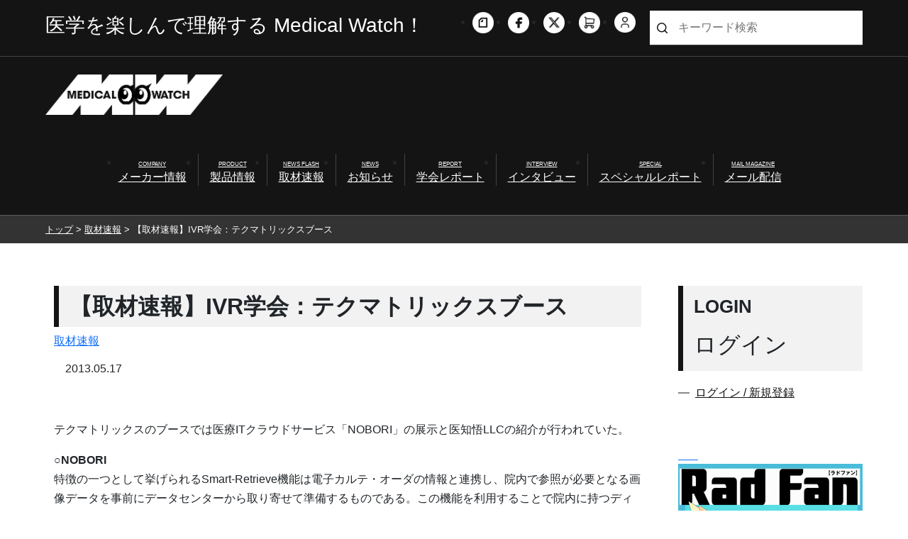

--- FILE ---
content_type: text/html; charset=UTF-8
request_url: https://www.e-radfan.com/newsflash/27860/
body_size: 75005
content:
<!DOCTYPE html>
<html lang="ja">
  <head>
<!-- Google Tag Manager -->
<script>(function(w,d,s,l,i){w[l]=w[l]||[];w[l].push({'gtm.start':
new Date().getTime(),event:'gtm.js'});var f=d.getElementsByTagName(s)[0],
j=d.createElement(s),dl=l!='dataLayer'?'&l='+l:'';j.async=true;j.src=
'https://www.googletagmanager.com/gtm.js?id='+i+dl;f.parentNode.insertBefore(j,f);
})(window,document,'script','dataLayer','GTM-WDBXK5V');</script>
<!-- End Google Tag Manager -->
	  
	  <!-- Required meta tags -->
    <meta charset="utf-8">
    <meta name="viewport" content="width=device-width, initial-scale=1">
    <!-- Bootstrap CSS -->
    <link href="https://cdn.jsdelivr.net/npm/bootstrap@5.0.2/dist/css/bootstrap.min.css" rel="stylesheet" integrity="sha384-EVSTQN3/azprG1Anm3QDgpJLIm9Nao0Yz1ztcQTwFspd3yD65VohhpuuCOmLASjC" crossorigin="anonymous">
  
  <title>メディカルwatch  &raquo; Blog Archive   &raquo; 【取材速報】IVR学会：テクマトリックスブース</title>
  <meta charset="UTF-8">
  <meta http-equiv="X-UA-Compatible" content="IE=edge">
  <meta name="viewport" content="width=device-width, initial-scale=1.0">
  <meta name="google-site-verification" content="lCNUg0CHCrc186aXOWJseVszLngVgXUNTqY5ngXdkgI" />
  <meta http-equiv="Content-Type" content="text/html;charset=UTF-8">
  <meta name="keywords" content="RSNA,放射線科,IVR,診療放射線技師">
  <meta name="description" content="放射線科や循環器内科、脳外科情報をメインに医師や診療放射線技師が自ら企画・編集に携わる、「Rad Fan」「CATH LAB JIN 」。それぞれの編集部が画像診断やIVR、放射線治療、医療被曝などを広く、熱く、掲載する情報サイトです。">

  <link rel="stylesheet" href="https://www.e-radfan.com/wp-content/themes/medical-watch/style.css" type="text/css" />
  <link rel="stylesheet" href="https://www.e-radfan.com/wp-content/themes/medical-watch/css/custompage.css" type="text/css" />
  <!-- <link rel="stylesheet" href="https://www.e-radfan.com/wp-content/themes/medical-watch/css/single_dc.css" type="text/css" /> -->

  <link rel="stylesheet" href="https://www.e-radfan.com/wp-content/themes/medical-watch/css/single.css" type="text/css" />

  <!-- リニューアル追加分 -->
  <link rel="stylesheet" href="https://www.e-radfan.com/wp-content/themes/medical-watch/2021common/css/slick.css" type="text/css" >
  <link rel="stylesheet" href="https://www.e-radfan.com/wp-content/themes/medical-watch/2021common/css/slick-theme.css" type="text/css" >
  <link rel="stylesheet" href="https://www.e-radfan.com/wp-content/themes/medical-watch/2021common/css/common.css" type="text/css" />
  <link rel="stylesheet" href="https://www.e-radfan.com/wp-content/themes/medical-watch/2021common/css/archive.css" type="text/css" />
  <link rel="stylesheet" href="https://www.e-radfan.com/wp-content/themes/medical-watch/2021common/css/category.css" type="text/css" />
  <link rel="stylesheet" href="https://www.e-radfan.com/wp-content/themes/medical-watch/2021common/css/taxonomy.css" type="text/css" />
  <link rel="stylesheet" href="https://www.e-radfan.com/wp-content/themes/medical-watch/2021common/css/single.css" type="text/css" />
  <link rel="stylesheet" href="https://www.e-radfan.com/wp-content/themes/medical-watch/2021common/css/page.css" type="text/css" />
  <link rel="stylesheet" href="https://www.e-radfan.com/wp-content/themes/medical-watch/2021common/css/large.css" type="text/css" />

  <!-- FontAwesom -->
  <link rel="stylesheet" href="https://cdnjs.cloudflare.com/ajax/libs/font-awesome/6.5.0/css/all.min.css">

    <meta name='robots' content='max-image-preview:large' />
	<style>img:is([sizes="auto" i], [sizes^="auto," i]) { contain-intrinsic-size: 3000px 1500px }</style>
	<link rel='dns-prefetch' href='//cdn.jsdelivr.net' />
<script type="text/javascript" id="wpp-js" src="https://www.e-radfan.com/wp-content/plugins/wordpress-popular-posts/assets/js/wpp.min.js?ver=7.3.6" data-sampling="0" data-sampling-rate="100" data-api-url="https://www.e-radfan.com/wp-json/wordpress-popular-posts" data-post-id="27860" data-token="f27b338567" data-lang="0" data-debug="0"></script>
<link rel="alternate" type="application/rss+xml" title="メディカルwatch &raquo; 【取材速報】IVR学会：テクマトリックスブース のコメントのフィード" href="https://www.e-radfan.com/newsflash/27860/feed/" />
<script type="text/javascript">
/* <![CDATA[ */
window._wpemojiSettings = {"baseUrl":"https:\/\/s.w.org\/images\/core\/emoji\/16.0.1\/72x72\/","ext":".png","svgUrl":"https:\/\/s.w.org\/images\/core\/emoji\/16.0.1\/svg\/","svgExt":".svg","source":{"concatemoji":"https:\/\/www.e-radfan.com\/wp-includes\/js\/wp-emoji-release.min.js?ver=6.8.3"}};
/*! This file is auto-generated */
!function(s,n){var o,i,e;function c(e){try{var t={supportTests:e,timestamp:(new Date).valueOf()};sessionStorage.setItem(o,JSON.stringify(t))}catch(e){}}function p(e,t,n){e.clearRect(0,0,e.canvas.width,e.canvas.height),e.fillText(t,0,0);var t=new Uint32Array(e.getImageData(0,0,e.canvas.width,e.canvas.height).data),a=(e.clearRect(0,0,e.canvas.width,e.canvas.height),e.fillText(n,0,0),new Uint32Array(e.getImageData(0,0,e.canvas.width,e.canvas.height).data));return t.every(function(e,t){return e===a[t]})}function u(e,t){e.clearRect(0,0,e.canvas.width,e.canvas.height),e.fillText(t,0,0);for(var n=e.getImageData(16,16,1,1),a=0;a<n.data.length;a++)if(0!==n.data[a])return!1;return!0}function f(e,t,n,a){switch(t){case"flag":return n(e,"\ud83c\udff3\ufe0f\u200d\u26a7\ufe0f","\ud83c\udff3\ufe0f\u200b\u26a7\ufe0f")?!1:!n(e,"\ud83c\udde8\ud83c\uddf6","\ud83c\udde8\u200b\ud83c\uddf6")&&!n(e,"\ud83c\udff4\udb40\udc67\udb40\udc62\udb40\udc65\udb40\udc6e\udb40\udc67\udb40\udc7f","\ud83c\udff4\u200b\udb40\udc67\u200b\udb40\udc62\u200b\udb40\udc65\u200b\udb40\udc6e\u200b\udb40\udc67\u200b\udb40\udc7f");case"emoji":return!a(e,"\ud83e\udedf")}return!1}function g(e,t,n,a){var r="undefined"!=typeof WorkerGlobalScope&&self instanceof WorkerGlobalScope?new OffscreenCanvas(300,150):s.createElement("canvas"),o=r.getContext("2d",{willReadFrequently:!0}),i=(o.textBaseline="top",o.font="600 32px Arial",{});return e.forEach(function(e){i[e]=t(o,e,n,a)}),i}function t(e){var t=s.createElement("script");t.src=e,t.defer=!0,s.head.appendChild(t)}"undefined"!=typeof Promise&&(o="wpEmojiSettingsSupports",i=["flag","emoji"],n.supports={everything:!0,everythingExceptFlag:!0},e=new Promise(function(e){s.addEventListener("DOMContentLoaded",e,{once:!0})}),new Promise(function(t){var n=function(){try{var e=JSON.parse(sessionStorage.getItem(o));if("object"==typeof e&&"number"==typeof e.timestamp&&(new Date).valueOf()<e.timestamp+604800&&"object"==typeof e.supportTests)return e.supportTests}catch(e){}return null}();if(!n){if("undefined"!=typeof Worker&&"undefined"!=typeof OffscreenCanvas&&"undefined"!=typeof URL&&URL.createObjectURL&&"undefined"!=typeof Blob)try{var e="postMessage("+g.toString()+"("+[JSON.stringify(i),f.toString(),p.toString(),u.toString()].join(",")+"));",a=new Blob([e],{type:"text/javascript"}),r=new Worker(URL.createObjectURL(a),{name:"wpTestEmojiSupports"});return void(r.onmessage=function(e){c(n=e.data),r.terminate(),t(n)})}catch(e){}c(n=g(i,f,p,u))}t(n)}).then(function(e){for(var t in e)n.supports[t]=e[t],n.supports.everything=n.supports.everything&&n.supports[t],"flag"!==t&&(n.supports.everythingExceptFlag=n.supports.everythingExceptFlag&&n.supports[t]);n.supports.everythingExceptFlag=n.supports.everythingExceptFlag&&!n.supports.flag,n.DOMReady=!1,n.readyCallback=function(){n.DOMReady=!0}}).then(function(){return e}).then(function(){var e;n.supports.everything||(n.readyCallback(),(e=n.source||{}).concatemoji?t(e.concatemoji):e.wpemoji&&e.twemoji&&(t(e.twemoji),t(e.wpemoji)))}))}((window,document),window._wpemojiSettings);
/* ]]> */
</script>
<style id='wp-emoji-styles-inline-css' type='text/css'>

	img.wp-smiley, img.emoji {
		display: inline !important;
		border: none !important;
		box-shadow: none !important;
		height: 1em !important;
		width: 1em !important;
		margin: 0 0.07em !important;
		vertical-align: -0.1em !important;
		background: none !important;
		padding: 0 !important;
	}
</style>
<link rel='stylesheet' id='wp-block-library-css' href='https://www.e-radfan.com/wp-includes/css/dist/block-library/style.min.css?ver=6.8.3' type='text/css' media='all' />
<style id='wp-block-library-inline-css' type='text/css'>

    body, button, input, select, textarea {
      font-family:
        'Yu Gothic', '游ゴシック', 'Hiragino Kaku Gothic ProN', 'ヒラギノ角ゴ ProN W3',
        Meiryo, 'メイリオ',
        sans-serif;
    }
  
</style>
<style id='classic-theme-styles-inline-css' type='text/css'>
/*! This file is auto-generated */
.wp-block-button__link{color:#fff;background-color:#32373c;border-radius:9999px;box-shadow:none;text-decoration:none;padding:calc(.667em + 2px) calc(1.333em + 2px);font-size:1.125em}.wp-block-file__button{background:#32373c;color:#fff;text-decoration:none}
</style>
<style id='pdfemb-pdf-embedder-viewer-style-inline-css' type='text/css'>
.wp-block-pdfemb-pdf-embedder-viewer{max-width:none}

</style>
<style id='global-styles-inline-css' type='text/css'>
:root{--wp--preset--aspect-ratio--square: 1;--wp--preset--aspect-ratio--4-3: 4/3;--wp--preset--aspect-ratio--3-4: 3/4;--wp--preset--aspect-ratio--3-2: 3/2;--wp--preset--aspect-ratio--2-3: 2/3;--wp--preset--aspect-ratio--16-9: 16/9;--wp--preset--aspect-ratio--9-16: 9/16;--wp--preset--color--black: #000000;--wp--preset--color--cyan-bluish-gray: #abb8c3;--wp--preset--color--white: #ffffff;--wp--preset--color--pale-pink: #f78da7;--wp--preset--color--vivid-red: #cf2e2e;--wp--preset--color--luminous-vivid-orange: #ff6900;--wp--preset--color--luminous-vivid-amber: #fcb900;--wp--preset--color--light-green-cyan: #7bdcb5;--wp--preset--color--vivid-green-cyan: #00d084;--wp--preset--color--pale-cyan-blue: #8ed1fc;--wp--preset--color--vivid-cyan-blue: #0693e3;--wp--preset--color--vivid-purple: #9b51e0;--wp--preset--gradient--vivid-cyan-blue-to-vivid-purple: linear-gradient(135deg,rgba(6,147,227,1) 0%,rgb(155,81,224) 100%);--wp--preset--gradient--light-green-cyan-to-vivid-green-cyan: linear-gradient(135deg,rgb(122,220,180) 0%,rgb(0,208,130) 100%);--wp--preset--gradient--luminous-vivid-amber-to-luminous-vivid-orange: linear-gradient(135deg,rgba(252,185,0,1) 0%,rgba(255,105,0,1) 100%);--wp--preset--gradient--luminous-vivid-orange-to-vivid-red: linear-gradient(135deg,rgba(255,105,0,1) 0%,rgb(207,46,46) 100%);--wp--preset--gradient--very-light-gray-to-cyan-bluish-gray: linear-gradient(135deg,rgb(238,238,238) 0%,rgb(169,184,195) 100%);--wp--preset--gradient--cool-to-warm-spectrum: linear-gradient(135deg,rgb(74,234,220) 0%,rgb(151,120,209) 20%,rgb(207,42,186) 40%,rgb(238,44,130) 60%,rgb(251,105,98) 80%,rgb(254,248,76) 100%);--wp--preset--gradient--blush-light-purple: linear-gradient(135deg,rgb(255,206,236) 0%,rgb(152,150,240) 100%);--wp--preset--gradient--blush-bordeaux: linear-gradient(135deg,rgb(254,205,165) 0%,rgb(254,45,45) 50%,rgb(107,0,62) 100%);--wp--preset--gradient--luminous-dusk: linear-gradient(135deg,rgb(255,203,112) 0%,rgb(199,81,192) 50%,rgb(65,88,208) 100%);--wp--preset--gradient--pale-ocean: linear-gradient(135deg,rgb(255,245,203) 0%,rgb(182,227,212) 50%,rgb(51,167,181) 100%);--wp--preset--gradient--electric-grass: linear-gradient(135deg,rgb(202,248,128) 0%,rgb(113,206,126) 100%);--wp--preset--gradient--midnight: linear-gradient(135deg,rgb(2,3,129) 0%,rgb(40,116,252) 100%);--wp--preset--font-size--small: 13px;--wp--preset--font-size--medium: 20px;--wp--preset--font-size--large: 36px;--wp--preset--font-size--x-large: 42px;--wp--preset--spacing--20: 0.44rem;--wp--preset--spacing--30: 0.67rem;--wp--preset--spacing--40: 1rem;--wp--preset--spacing--50: 1.5rem;--wp--preset--spacing--60: 2.25rem;--wp--preset--spacing--70: 3.38rem;--wp--preset--spacing--80: 5.06rem;--wp--preset--shadow--natural: 6px 6px 9px rgba(0, 0, 0, 0.2);--wp--preset--shadow--deep: 12px 12px 50px rgba(0, 0, 0, 0.4);--wp--preset--shadow--sharp: 6px 6px 0px rgba(0, 0, 0, 0.2);--wp--preset--shadow--outlined: 6px 6px 0px -3px rgba(255, 255, 255, 1), 6px 6px rgba(0, 0, 0, 1);--wp--preset--shadow--crisp: 6px 6px 0px rgba(0, 0, 0, 1);}:where(.is-layout-flex){gap: 0.5em;}:where(.is-layout-grid){gap: 0.5em;}body .is-layout-flex{display: flex;}.is-layout-flex{flex-wrap: wrap;align-items: center;}.is-layout-flex > :is(*, div){margin: 0;}body .is-layout-grid{display: grid;}.is-layout-grid > :is(*, div){margin: 0;}:where(.wp-block-columns.is-layout-flex){gap: 2em;}:where(.wp-block-columns.is-layout-grid){gap: 2em;}:where(.wp-block-post-template.is-layout-flex){gap: 1.25em;}:where(.wp-block-post-template.is-layout-grid){gap: 1.25em;}.has-black-color{color: var(--wp--preset--color--black) !important;}.has-cyan-bluish-gray-color{color: var(--wp--preset--color--cyan-bluish-gray) !important;}.has-white-color{color: var(--wp--preset--color--white) !important;}.has-pale-pink-color{color: var(--wp--preset--color--pale-pink) !important;}.has-vivid-red-color{color: var(--wp--preset--color--vivid-red) !important;}.has-luminous-vivid-orange-color{color: var(--wp--preset--color--luminous-vivid-orange) !important;}.has-luminous-vivid-amber-color{color: var(--wp--preset--color--luminous-vivid-amber) !important;}.has-light-green-cyan-color{color: var(--wp--preset--color--light-green-cyan) !important;}.has-vivid-green-cyan-color{color: var(--wp--preset--color--vivid-green-cyan) !important;}.has-pale-cyan-blue-color{color: var(--wp--preset--color--pale-cyan-blue) !important;}.has-vivid-cyan-blue-color{color: var(--wp--preset--color--vivid-cyan-blue) !important;}.has-vivid-purple-color{color: var(--wp--preset--color--vivid-purple) !important;}.has-black-background-color{background-color: var(--wp--preset--color--black) !important;}.has-cyan-bluish-gray-background-color{background-color: var(--wp--preset--color--cyan-bluish-gray) !important;}.has-white-background-color{background-color: var(--wp--preset--color--white) !important;}.has-pale-pink-background-color{background-color: var(--wp--preset--color--pale-pink) !important;}.has-vivid-red-background-color{background-color: var(--wp--preset--color--vivid-red) !important;}.has-luminous-vivid-orange-background-color{background-color: var(--wp--preset--color--luminous-vivid-orange) !important;}.has-luminous-vivid-amber-background-color{background-color: var(--wp--preset--color--luminous-vivid-amber) !important;}.has-light-green-cyan-background-color{background-color: var(--wp--preset--color--light-green-cyan) !important;}.has-vivid-green-cyan-background-color{background-color: var(--wp--preset--color--vivid-green-cyan) !important;}.has-pale-cyan-blue-background-color{background-color: var(--wp--preset--color--pale-cyan-blue) !important;}.has-vivid-cyan-blue-background-color{background-color: var(--wp--preset--color--vivid-cyan-blue) !important;}.has-vivid-purple-background-color{background-color: var(--wp--preset--color--vivid-purple) !important;}.has-black-border-color{border-color: var(--wp--preset--color--black) !important;}.has-cyan-bluish-gray-border-color{border-color: var(--wp--preset--color--cyan-bluish-gray) !important;}.has-white-border-color{border-color: var(--wp--preset--color--white) !important;}.has-pale-pink-border-color{border-color: var(--wp--preset--color--pale-pink) !important;}.has-vivid-red-border-color{border-color: var(--wp--preset--color--vivid-red) !important;}.has-luminous-vivid-orange-border-color{border-color: var(--wp--preset--color--luminous-vivid-orange) !important;}.has-luminous-vivid-amber-border-color{border-color: var(--wp--preset--color--luminous-vivid-amber) !important;}.has-light-green-cyan-border-color{border-color: var(--wp--preset--color--light-green-cyan) !important;}.has-vivid-green-cyan-border-color{border-color: var(--wp--preset--color--vivid-green-cyan) !important;}.has-pale-cyan-blue-border-color{border-color: var(--wp--preset--color--pale-cyan-blue) !important;}.has-vivid-cyan-blue-border-color{border-color: var(--wp--preset--color--vivid-cyan-blue) !important;}.has-vivid-purple-border-color{border-color: var(--wp--preset--color--vivid-purple) !important;}.has-vivid-cyan-blue-to-vivid-purple-gradient-background{background: var(--wp--preset--gradient--vivid-cyan-blue-to-vivid-purple) !important;}.has-light-green-cyan-to-vivid-green-cyan-gradient-background{background: var(--wp--preset--gradient--light-green-cyan-to-vivid-green-cyan) !important;}.has-luminous-vivid-amber-to-luminous-vivid-orange-gradient-background{background: var(--wp--preset--gradient--luminous-vivid-amber-to-luminous-vivid-orange) !important;}.has-luminous-vivid-orange-to-vivid-red-gradient-background{background: var(--wp--preset--gradient--luminous-vivid-orange-to-vivid-red) !important;}.has-very-light-gray-to-cyan-bluish-gray-gradient-background{background: var(--wp--preset--gradient--very-light-gray-to-cyan-bluish-gray) !important;}.has-cool-to-warm-spectrum-gradient-background{background: var(--wp--preset--gradient--cool-to-warm-spectrum) !important;}.has-blush-light-purple-gradient-background{background: var(--wp--preset--gradient--blush-light-purple) !important;}.has-blush-bordeaux-gradient-background{background: var(--wp--preset--gradient--blush-bordeaux) !important;}.has-luminous-dusk-gradient-background{background: var(--wp--preset--gradient--luminous-dusk) !important;}.has-pale-ocean-gradient-background{background: var(--wp--preset--gradient--pale-ocean) !important;}.has-electric-grass-gradient-background{background: var(--wp--preset--gradient--electric-grass) !important;}.has-midnight-gradient-background{background: var(--wp--preset--gradient--midnight) !important;}.has-small-font-size{font-size: var(--wp--preset--font-size--small) !important;}.has-medium-font-size{font-size: var(--wp--preset--font-size--medium) !important;}.has-large-font-size{font-size: var(--wp--preset--font-size--large) !important;}.has-x-large-font-size{font-size: var(--wp--preset--font-size--x-large) !important;}
:where(.wp-block-post-template.is-layout-flex){gap: 1.25em;}:where(.wp-block-post-template.is-layout-grid){gap: 1.25em;}
:where(.wp-block-columns.is-layout-flex){gap: 2em;}:where(.wp-block-columns.is-layout-grid){gap: 2em;}
:root :where(.wp-block-pullquote){font-size: 1.5em;line-height: 1.6;}
</style>
<link rel='stylesheet' id='ple-style-css' href='https://www.e-radfan.com/wp-content/plugins/page-loading-effects/assets/css/style.css?ver=1.0.0' type='text/css' media='all' />
<link rel='stylesheet' id='wp-polls-css' href='https://www.e-radfan.com/wp-content/plugins/wp-polls/polls-css.css?ver=2.77.3' type='text/css' media='all' />
<style id='wp-polls-inline-css' type='text/css'>
.wp-polls .pollbar {
	margin: 1px;
	font-size: 14px;
	line-height: 16px;
	height: 16px;
	background-image: url('https://www.e-radfan.com/wp-content/plugins/wp-polls/images/default/pollbg.gif');
	border: 1px solid #c8c8c8;
}

</style>
<link rel='stylesheet' id='yop-public-css' href='https://www.e-radfan.com/wp-content/plugins/yop-poll/public/assets/css/yop-poll-public-6.5.39.css?ver=6.8.3' type='text/css' media='all' />
<link rel='stylesheet' id='wc-shortcodes-style-css' href='https://www.e-radfan.com/wp-content/plugins/wc-shortcodes/public/assets/css/style.css?ver=3.46' type='text/css' media='all' />
<link rel='stylesheet' id='wordpress-popular-posts-css-css' href='https://www.e-radfan.com/wp-content/plugins/wordpress-popular-posts/assets/css/wpp.css?ver=7.3.6' type='text/css' media='all' />
<link rel='stylesheet' id='slick-css-css' href='https://cdn.jsdelivr.net/npm/slick-carousel@1.8.1/slick/slick.css' type='text/css' media='all' />
<link rel='stylesheet' id='slick-theme-css-css' href='https://cdn.jsdelivr.net/npm/slick-carousel@1.8.1/slick/slick-theme.css' type='text/css' media='all' />
<link rel='stylesheet' id='wordpresscanvas-font-awesome-css' href='https://www.e-radfan.com/wp-content/plugins/wc-shortcodes/public/assets/css/font-awesome.min.css?ver=4.7.0' type='text/css' media='all' />
<script type="text/javascript" src="https://www.e-radfan.com/wp-content/plugins/page-loading-effects/assets/js/ple.preloader.min.js?ver=6.8.3" id="ple-script-js"></script>
<link rel="https://api.w.org/" href="https://www.e-radfan.com/wp-json/" /><link rel="alternate" title="JSON" type="application/json" href="https://www.e-radfan.com/wp-json/wp/v2/posts/27860" /><link rel="EditURI" type="application/rsd+xml" title="RSD" href="https://www.e-radfan.com/xmlrpc.php?rsd" />
<meta name="generator" content="WordPress 6.8.3" />
<link rel="canonical" href="https://www.e-radfan.com/newsflash/27860/" />
<link rel='shortlink' href='https://www.e-radfan.com/?p=27860' />
<link rel="alternate" title="oEmbed (JSON)" type="application/json+oembed" href="https://www.e-radfan.com/wp-json/oembed/1.0/embed?url=https%3A%2F%2Fwww.e-radfan.com%2Fnewsflash%2F27860%2F" />
<link rel="alternate" title="oEmbed (XML)" type="text/xml+oembed" href="https://www.e-radfan.com/wp-json/oembed/1.0/embed?url=https%3A%2F%2Fwww.e-radfan.com%2Fnewsflash%2F27860%2F&#038;format=xml" />
<link rel="stylesheet" href="https://www.e-radfan.com/wp-content/themes/medical-watch/frontend-user-admin.css" type="text/css" media="screen" />
<link rel="stylesheet" href="https://www.e-radfan.com/wp-content/themes/medical-watch/net-shop-admin.css" type="text/css" media="screen" />
<script type="text/javascript">
  plePreloader.speed = "2000";
  if(!plePreloader.speed){
    plePreloader.speed=4000;
  }
  plePreloader.elem = "ple-loader-wraps99";
  plePreloader.elemInner = '';
  plePreloader.kicks();
</script>
<style type="text/css">
  #ple-loader-wraps99 {
    background: #000000;
  }
  #ple-loader-wraps99 #ple-animates {
     background:#ffffff;}
</style>
            <style id="wpp-loading-animation-styles">@-webkit-keyframes bgslide{from{background-position-x:0}to{background-position-x:-200%}}@keyframes bgslide{from{background-position-x:0}to{background-position-x:-200%}}.wpp-widget-block-placeholder,.wpp-shortcode-placeholder{margin:0 auto;width:60px;height:3px;background:#dd3737;background:linear-gradient(90deg,#dd3737 0%,#571313 10%,#dd3737 100%);background-size:200% auto;border-radius:3px;-webkit-animation:bgslide 1s infinite linear;animation:bgslide 1s infinite linear}</style>
                <style>
      footer .sns_list_wrap {
        text-align: center !important;
      }
      footer .sns_list_wrap .sns_list {
        display: flex !important;
        justify-content: center !important;
        gap: 10px;
        padding: 0;
        margin: 0 auto;
      }
    </style>
    <link rel="icon" href="https://www.e-radfan.com/wp-content/uploads/2021/08/cropped-screenshot-32x32.png" sizes="32x32" />
<link rel="icon" href="https://www.e-radfan.com/wp-content/uploads/2021/08/cropped-screenshot-192x192.png" sizes="192x192" />
<link rel="apple-touch-icon" href="https://www.e-radfan.com/wp-content/uploads/2021/08/cropped-screenshot-180x180.png" />
<meta name="msapplication-TileImage" content="https://www.e-radfan.com/wp-content/uploads/2021/08/cropped-screenshot-270x270.png" />
		<style type="text/css" id="wp-custom-css">
			/* ヘッダーの「X」アイコン（sns_list.flex_list内） */
.sns_list.flex_list a[href*="twitter.com"] .img_wrap img {
  display: none !important; /* 元のTwitter画像を消す */
}

.sns_list.flex_list a[href*="twitter.com"] .img_wrap {
  width: 30px !important;
  height: 30px !important;
  background: url("https://www.e-radfan.com/wp-content/uploads/2025/11/x-icon.png") no-repeat center / contain !important;
	border-radius:20px;
}

/* フッターの「X」アイコン（sns_list_wrap内） */
.sns_list_wrap .sns_list a[href*="twitter.com"] .img_wrap img {
  display: none !important; /* 元のTwitter画像を消す */
}

.sns_list_wrap .sns_list a[href*="twitter.com"] .img_wrap {
  background: url("https://www.e-radfan.com/wp-content/uploads/2025/11/x-icon.png") no-repeat center / contain !important;
	border-radius:20px;
	margin:-2px 0em;
}		</style>
		
  <!--google-analytics-->
  <script type="text/javascript">

  var _gaq = _gaq || [];
  _gaq.push(['_setAccount', 'UA-137257042-1']);
  _gaq.push(['_trackPageview']);

  (function() {
  var ga = document.createElement('script'); ga.type = 'text/javascript';
  ga.async = true;
  ga.src = ('https:' == document.location.protocol ? 'https://ssl' :
  'http://www') + '.google-analytics.com/ga.js';
  var s = document.getElementsByTagName('script')[0];
  s.parentNode.insertBefore(ga, s);
  })();

  </script>
  <!--/google-analytics-->

  </head>

  <body class="wp-singular post-template-default single single-post postid-27860 single-format-standard wp-theme-medical-watch metaslider-plugin wc-shortcodes-font-awesome-enabled">
<!-- Google Tag Manager (noscript) -->
<noscript><iframe src="https://www.googletagmanager.com/ns.html?id=GTM-WDBXK5V"
height="0" width="0" style="display:none;visibility:hidden"></iframe></noscript>
<!-- End Google Tag Manager (noscript) -->
	  
	  <!-- Option 1: Bootstrap Bundle with Popper -->
	  <script src="https://cdn.jsdelivr.net/npm/bootstrap@5.0.2/dist/js/bootstrap.bundle.min.js" integrity="sha384-MrcW6ZMFYlzcLA8Nl+NtUVF0sA7MsXsP1UyJoMp4YLEuNSfAP+JcXn/tWtIaxVXM" crossorigin="anonymous"></script>
	  


<header>
  <div class="global_header">


    <!-- スマホメニュー -->
    <div class="sp_menu flex_list">
      <div class="humberger_wrap flex_list">
        <div class="humberger js_hamburger">
          <span></span>
          <span></span>
          <span></span>
        </div><!-- humberger -->
      </div><!-- humberger_wrap -->

      <div class="menu_content js_content">
        <div class="sp_menu_wrap">
          <div class="member_wrap">
            <div class="login_wrap">
              <a href="https://www.e-radfan.com/members">ログイン / 新規登録</a>
            </div><!-- login_wrap -->
            <div class="cart_wrap">
              <a href="https://eradfan.official.ec/shops/eradfan-official-ec/checkout/edit">カートを見る</a>
            </div><!-- cart_wrap -->
          </div><!-- member_wrap -->

          <div class="menu_list_wrap">
            <ul class="main_menu_list menu_list flex_list">
              <li class="menu_item">
                <p>記事を探す</p>
              </li>
			  <li class="menu_item">
				  <a href="https://www.e-radfan.com/category/corporation">
					  <span class="menu_en">COMPANY</span>
					  <span class="menu_ja">メーカー情報</span>
				  </a>
              </li>
              <li class="menu_item">
				<a href="https://www.e-radfan.com/category/product">
<!-- 				<a href="https://www.e-radfan.com/caution"> -->
				  <span class="menu_en">PRODUCT</span>
				  <span class="menu_ja">製品情報</span>
				</a>
				  
 				<!-- Accordion Menu -->
<!-- 				<input id="acd-check1" class="acd-check" type="checkbox">
				<label class="acd-label" for="acd-check1">
					<div class="tri"></div>  
				</label>
				<div class="acd-content" id="acd-content1">
					<ul>
						<li><a href="#">メニュー1</a></li>
						<li><a href="#">メニュー1</a></li>
						<li><a href="#">メニュー1</a></li>
					</ul>
				</div> -->

              </li>
			  
              <li class="menu_item">
                <a href="https://www.e-radfan.com/category/newsflash">
                  <span class="menu_en">NEWS FLASH</span>
                  <span class="menu_ja">取材速報</span>
                </a>
              </li>
              <li class="menu_item">
                <a href="https://www.e-radfan.com/category/event">
                  <span class="menu_en">NEWS</span>
                  <span class="menu_ja">お知らせ</span>
                </a>
              </li>
              <li class="menu_item">
                <a href="https://www.e-radfan.com/category/report">
                  <span class="menu_en">REPORT</span>
                  <span class="menu_ja">学会レポート</span>
                </a>
              </li>
              <li class="menu_item">
                <a href="https://www.e-radfan.com/category/interview">
                  <span class="menu_en">INTERVIEW</span>
                  <span class="menu_ja">インタビュー</span>
                </a>
              </li>
              <li class="menu_item">
                <a href="https://www.e-radfan.com/category/special">
                  <span class="menu_en">SPECIAL</span>
                  <span class="menu_ja">スペシャルレポート</span>
                </a>
              </li>
              <li class="menu_item">
                <a href="https://www.e-radfan.com/mailmag">
                  <span class="menu_en">MAIL MAGAZINE</span>
                  <span class="menu_ja">メール配信</span>
                </a>
              </li>
			<!--Work In Progress-->
<!-- 			  <li class="menu_item">
                <a href="https://www.e-radfan.com/mailmag">
                  <span class="menu_en">COMPANY</span>
                  <span class="menu_ja">企業情報</span>
                </a>
              </li>
			  <li class="menu_item">
                <a href="https://www.e-radfan.com/mailmag">
                  <span class="menu_en">PRODUCT</span>
                  <span class="menu_ja">製品情報</span>
                </a>
              </li>
			  <li class="menu_item">
                <a href="https://www.e-radfan.com/mailmag">
                  <span class="menu_en">CLINICAL REPORT</span>
                  <span class="menu_ja">クリニカルレポート</span>
                </a>
              </li> -->
            </ul>

            <ul class="main_menu_list menu_list flex_list">
              <li class="menu_item">
                <p>メディカルウォッチについて</p>
              </li>
              <li class="menu_item">
                <a href="https://www.e-radfan.com/company">
                  <span class="menu_ja">会社案内</span>
                </a>
              </li>
              <li class="menu_item">
                <a href="https://www.e-radfan.com/recruit">
                  <span class="menu_ja">採用情報</span>
                </a>
              </li>
              <li class="menu_item">
                <a href="https://www.e-radfan.com/privacypolicy">
                  <span class="menu_ja">個人情報保護方針</span>
                </a>
              </li>
              <li class="menu_item">
                <a href="https://www.e-radfan.com/credit">
                  <span class="menu_ja">特定商取引法に基づく表記</span>
                </a>
              </li>
              <li class="menu_item">
                <a href="https://www.e-radfan.com/contact">
                  <span class="menu_ja">お問い合わせ</span>
                </a>
              </li>
            </ul>
          </div><!-- menu_list_wrap -->

          <div class="sns_list_wrap">
            <ul class="sns_list flex_list">
			  <li>
                <a href="https://note.com/medical_radfan/" target="_blank">
                  <div class="img_wrap">
                    <img src="https://www.e-radfan.com/wp-content/uploads/2022/08/noteIcon.png" alt="note">
                  </div><!-- img_wrap -->
                </a>
              </li>		
              <li>
                <a href="https://www.facebook.com/medicaleye" target="_blank">
                  <div class="img_wrap">
                    <img src="https://www.e-radfan.com/wp-content/themes/medical-watch/2021common/images/common/header_facebook_icon.png" alt="Facebook">
                  </div><!-- img_wrap -->
                </a>
              </li>
              <li>
                <a href="https://twitter.com/radfaneditors?ref_src=twsrc%5Etfw%7Ctwcamp%5Eembeddedtimeline%7Ctwterm%5Eprofile%3Aradfaneditors%7Ctwgr%[base64]&ref_url=https%3A%2F%2Fwww.e-radfan.com%2F" target="_blank">
                  <div class="img_wrap">
                    <img src="https://www.e-radfan.com/wp-content/themes/medical-watch/2021common/images/common/header_twitter_icon.png" alt="Twitter">
                  </div><!-- img_wrap -->
                </a>
              </li>
            </ul>
          </div><!-- sns_list_wrap -->

          <div class="bottom_text_wrap">
            <p>Copyright 2021 Medical Eye, All rights reserved.</p>
          </div><!-- bottom_text_wrap -->
          
        </div><!-- sp_menu_wrap -->
      </div><!-- menu_content -->

            <h2 class="logo_wrap">
        <a href="https://www.e-radfan.com/">
          <img src="https://www.e-radfan.com/wp-content/themes/medical-watch/2021common/images/common/logo_white.png" alt="メディカルウォッチ">
        </a>
      </h2><!-- logo_wrap -->
      
      <div class="menu_search_sp js_search">
        <img src="https://www.e-radfan.com/wp-content/themes/medical-watch/2021common/images/common/search_white_icon.svg" alt="検索">
      </div><!-- menu_search_sp -->

      <div class="cover_view sp_search_view">
        <div class="cover_content_wrap">
          <div class="menu_view flex_list">
            <div class="top_title_wrap">
              <div class="sp_search_title">
                <p>記事を検索</p>
              </div><!-- sp_search_title -->
              <div class="close_button_wrap js_close">
                <div class="close_button">
                  <img src="https://www.e-radfan.com/wp-content/themes/medical-watch/2021common/images/common/close_icon.svg" alt="閉じる">
                </div><!-- close_button -->
              </div><!-- close_button_wrap -->
            </div><!-- top_title_wrap -->

            <div class="text_search_wrap flex_list">
              <form method="get" class="text_search" action="https://www.e-radfan.com/">
                <span class="submit_button"></span>
                <input type="text" name="s" class="text_field" placeholder="キーワード検索" value>
              </form>
            </div><!-- text_search_wrap -->
          </div><!-- menu_view -->

          <!-- <div class="menu_view flex_list">
            <div class="search_wrap tag_search">
              <div class="title_wrap flex_list">
                <h3>キーワードから探す</h3>
              </div>
              <div class="tags_wrap">
                <ul class="tag_list">
                  <li><a href="https://www.e-radfan.com/tag/%e3%80%80%e3%82%b3%e3%83%8b%e3%82%ab%e3%83%9f%e3%83%8e%e3%83%ab%e3%82%bf%e3%82%a8%e3%83%a0%e3%82%b8%e3%83%bc/">　コニカミノルタエムジー</a></li><li><a href="https://www.e-radfan.com/tag/%e3%80%8c%e3%82%bf%e3%82%a6%e3%80%8d%e3%82%bf%e3%83%b3%e3%83%91%e3%82%af%e7%94%bb%e5%83%8f%e8%a8%ba%e6%96%ad%e8%96%ac/">「タウ」タンパク画像診断薬</a></li><li><a href="https://www.e-radfan.com/tag/%e3%80%8c%e3%83%a9%e3%83%94%e3%83%83%e3%83%89%e3%83%a9%e3%83%9c-348ex%e3%80%8d/">「ラピッドラボ 348EX」</a></li><li><a href="https://www.e-radfan.com/tag/%e3%80%8c%e5%bf%83%e3%83%bb%e8%a1%80%e7%ae%a1%e7%97%85%e4%ba%88%e9%98%b2%e3%83%87%e3%83%bc/">「心・血管病予防デー</a></li><li><a href="https://www.e-radfan.com/tag/getfit%e3%82%ad%e3%83%a3%e3%83%b3%e3%83%9a%e3%83%bc%e3%83%b3/">#GetFitキャンペーン</a></li><li><a href="https://www.e-radfan.com/tag/%ef%bc%8bdip/">＋DIP</a></li><li><a href="https://www.e-radfan.com/tag/%ef%bc%8bstorage/">＋STORAGE</a></li><li><a href="https://www.e-radfan.com/tag/%e2%98%86rad-fan-%e3%82%aa%e3%83%b3%e3%83%a9%e3%82%a4%e3%83%b3%e2%98%86/">☆Rad Fan オンライン☆</a></li><li><a href="https://www.e-radfan.com/tag/20mhz%e5%b8%af%e5%9f%9f/">20MHz帯域</a></li><li><a href="https://www.e-radfan.com/tag/2d-wall-motion-tracking/">2D Wall Motion Tracking</a></li><li><a href="https://www.e-radfan.com/tag/2%e6%ac%a1%e8%a8%ba%e7%99%82%e5%85%88/">2次診療先</a></li><li><a href="https://www.e-radfan.com/tag/3d-pacs/">3D PACS</a></li><li><a href="https://www.e-radfan.com/tag/3d-pacs%e7%a0%94%e7%a9%b6%e4%bc%9a/">3D PACS研究会</a></li><li><a href="https://www.e-radfan.com/tag/%ef%bc%93dpacs%e7%a0%94%e7%a9%b6%e4%bc%9a/">３DPACS研究会</a></li><li><a href="https://www.e-radfan.com/tag/3dslicer/">3DSlicer</a></li><li><a href="https://www.e-radfan.com/tag/3d%e3%83%97%e3%83%aa%e3%83%b3%e3%82%bf/">3Dプリンタ</a></li><li><a href="https://www.e-radfan.com/tag/3d%e3%83%97%e3%83%aa%e3%83%b3%e3%82%bf%e3%83%bc/">3Dプリンター</a></li><li><a href="https://www.e-radfan.com/tag/3d%e3%83%9e%e3%83%b3%e3%83%a2%e3%82%b0%e3%83%a9%e3%83%95%e3%82%a3/">3Dマンモグラフィ</a></li><li><a href="https://www.e-radfan.com/tag/48%e8%89%b2/">48色</a></li><li><a href="https://www.e-radfan.com/tag/5g/">5G</a></li><li><a href="https://www.e-radfan.com/tag/5g%e4%bb%ae%e6%83%b3%e5%8c%96%e5%9f%ba%e5%9c%b0%e5%b1%80%e3%82%bd%e3%83%aa%e3%83%a5%e3%83%bc%e3%82%b7%e3%83%a7%e3%83%b3/">5G仮想化基地局ソリューション</a></li><li><a href="https://www.e-radfan.com/tag/78%e8%89%b2/">78色</a></li><li><a href="https://www.e-radfan.com/tag/a4%e3%82%ab%e3%83%a9%e3%83%bc%e3%83%ac%e3%83%bc%e3%82%b6%e3%83%bc%e8%a4%87%e5%90%88%e6%a9%9f/">A4カラーレーザー複合機</a></li><li><a href="https://www.e-radfan.com/tag/abeam-forming/">aBeam Forming</a></li><li><a href="https://www.e-radfan.com/tag/abis-lab/">ABiS Lab.</a></li><li><a href="https://www.e-radfan.com/tag/active-imaging/">Active Imaging</a></li><li><a href="https://www.e-radfan.com/tag/acube/">ACUBE</a></li><li><a href="https://www.e-radfan.com/tag/acube-pallavec-dxip/">ACUBE Pallavec DXiP</a></li><li><a href="https://www.e-radfan.com/tag/acuson/">ACUSON</a></li><li><a href="https://www.e-radfan.com/tag/acuson-s1000/">ACUSON S1000</a></li><li><a href="https://www.e-radfan.com/tag/adct/">ADCT</a></li><li><a href="https://www.e-radfan.com/tag/adct%e7%a0%94%e7%a9%b6%e4%bc%9a/">ADCT研究会</a></li><li><a href="https://www.e-radfan.com/tag/advanced-ct%e3%83%bbmr%e7%a0%94%e7%a9%b6%e4%bc%9a/">Advanced CT・MR研究会</a></li><li><a href="https://www.e-radfan.com/tag/aed/">AED</a></li><li><a href="https://www.e-radfan.com/tag/aerodr/">AeroDR</a></li><li><a href="https://www.e-radfan.com/tag/aerodr1012hq/">AeroDR1012HQ</a></li><li><a href="https://www.e-radfan.com/tag/aerodr1717hq/">AeroDR1717HQ</a></li><li><a href="https://www.e-radfan.com/tag/aerodr%e9%95%b7%e5%b0%ba%e3%82%b7%e3%82%b9%e3%83%86%e3%83%a0/">AeroDR長尺システム</a></li><li><a href="https://www.e-radfan.com/tag/aerosync/">AeroSync</a></li><li><a href="https://www.e-radfan.com/tag/af/">AF</a></li><li><a href="https://www.e-radfan.com/tag/ahra/">AHRA</a></li><li><a href="https://www.e-radfan.com/tag/ai/">ai</a></li><li><a href="https://www.e-radfan.com/tag/ai-%e3%83%95%e3%83%ac%e3%83%bc%e3%83%a0%e3%83%af%e3%83%bc%e3%82%af/">AI フレームワーク</a></li><li><a href="https://www.e-radfan.com/tag/ai-%e9%96%8b%e7%99%ba%e3%83%97%e3%83%a9%e3%83%83%e3%83%88%e3%83%95%e3%82%a9%e3%83%bc%e3%83%a0/">AI 開発プラットフォーム</a></li><li><a href="https://www.e-radfan.com/tag/ai-seg/">Ai-Seg</a></li><li><a href="https://www.e-radfan.com/tag/aidr-3d/">AIDR 3D</a></li><li><a href="https://www.e-radfan.com/tag/aiim-japan/">AIIM JAPAN</a></li><li><a href="https://www.e-radfan.com/tag/aimtools/">AIMTools</a></li><li><a href="https://www.e-radfan.com/tag/airis-soleil/">AIRIS Soleil</a></li><li><a href="https://www.e-radfan.com/tag/airprint/">AirPrint</a></li><li><a href="https://www.e-radfan.com/tag/ai%e3%83%a1%e3%83%87%e3%82%a3%e3%82%ab%e3%83%ab%e3%82%b5%e3%83%bc%e3%83%93%e3%82%b9/">AIメディカルサービス</a></li><li><a href="https://www.e-radfan.com/tag/ai%e5%8c%bb%e7%99%82%e6%a9%9f%e5%99%a8/">AI医療機器</a></li><li><a href="https://www.e-radfan.com/tag/ai%e6%83%85%e5%a0%b1%e3%82%bb%e3%83%b3%e3%82%bf%e3%83%bc/">Ai情報センター</a></li><li><a href="https://www.e-radfan.com/tag/ai%e6%8a%80%e8%a1%93/">AI技術</a></li><li><a href="https://www.e-radfan.com/tag/ai%e6%94%af%e6%8f%b4%e3%82%a2%e3%83%8e%e3%83%86%e3%83%bc%e3%82%b7%e3%83%a7%e3%83%b3/">AI支援アノテーション</a></li><li><a href="https://www.e-radfan.com/tag/ai%e7%94%bb%e5%83%8f%e8%a7%a3%e6%9e%90%e6%8a%80%e8%a1%93/">AI画像解析技術</a></li><li><a href="https://www.e-radfan.com/tag/ai%e7%94%bb%e5%83%8f%e8%a8%ba%e6%96%ad%e6%94%af%e6%8f%b4%e6%8a%80%e8%a1%93/">AI画像診断支援技術</a></li><li><a href="https://www.e-radfan.com/tag/ai%e8%a8%88%e7%94%bb%e3%82%bd%e3%83%95%e3%83%88/">AI計画ソフト</a></li><li><a href="https://www.e-radfan.com/tag/ajs/">AJS</a></li><li><a href="https://www.e-radfan.com/tag/alexion/">Alexion</a></li><li><a href="https://www.e-radfan.com/tag/allura-clarity/">Allura Clarity</a></li><li><a href="https://www.e-radfan.com/tag/alluraclarity/">AlluraClarity</a></li><li><a href="https://www.e-radfan.com/tag/aloka/">ALOKA</a></li><li><a href="https://www.e-radfan.com/tag/altivity/">Altivity</a></li><li><a href="https://www.e-radfan.com/tag/amd-fire-pro-3d/">amd fire pro 3d</a></li><li><a href="https://www.e-radfan.com/tag/amd-firepro/">AMD FirePro</a></li><li><a href="https://www.e-radfan.com/tag/amd-firepro-multiview%e3%82%b7%e3%83%aa%e3%83%bc%e3%82%ba/">AMD FirePro MultiViewシリーズ</a></li><li><a href="https://www.e-radfan.com/tag/amd-firepro%e2%84%a24900/">AMD FirePro™4900</a></li><li><a href="https://www.e-radfan.com/tag/amdd/">AMDD</a></li><li><a href="https://www.e-radfan.com/tag/american-healthcare-radiology-administrators/">American Healthcare Radiology Administrators</a></li><li><a href="https://www.e-radfan.com/tag/amivoice/">AmiVoice</a></li><li><a href="https://www.e-radfan.com/tag/amivoice-smart/">AmiVoice Smart</a></li><li><a href="https://www.e-radfan.com/tag/amivoicer%e2%80%afvk/">AmiVoice(R) VK</a></li><li><a href="https://www.e-radfan.com/tag/amprep/">Amprep</a></li><li><a href="https://www.e-radfan.com/tag/amulet/">AMULET</a></li><li><a href="https://www.e-radfan.com/tag/android/">Android</a></li><li><a href="https://www.e-radfan.com/tag/angio/">Angio</a></li><li><a href="https://www.e-radfan.com/tag/apccvir/">APCCVIR</a></li><li><a href="https://www.e-radfan.com/tag/apccvir2014/">APCCVIR2014</a></li><li><a href="https://www.e-radfan.com/tag/apccvir2%e6%97%a5%e7%9b%ae/">APCCVIR2日目</a></li><li><a href="https://www.e-radfan.com/tag/aplio500/">Aplio500</a></li><li><a href="https://www.e-radfan.com/tag/apollo/">APOLLO</a></li><li><a href="https://www.e-radfan.com/tag/apple/">Apple</a></li><li><a href="https://www.e-radfan.com/tag/aquarius-intuition/">Aquarius iNtuition</a></li><li><a href="https://www.e-radfan.com/tag/aquilion/">Aquilion</a></li><li><a href="https://www.e-radfan.com/tag/aquilion-one/">Aquilion ONE</a></li><li><a href="https://www.e-radfan.com/tag/aquilion-prime/">Aquilion PRIME</a></li><li><a href="https://www.e-radfan.com/tag/aquilion-rise/">Aquilion Rise</a></li><li><a href="https://www.e-radfan.com/tag/aria/">ARIA</a></li><li><a href="https://www.e-radfan.com/tag/artis-one/">Artis one</a></li><li><a href="https://www.e-radfan.com/tag/artis-q/">Artis Q</a></li><li><a href="https://www.e-radfan.com/tag/artis-q-zen/">Artis Q.zen</a></li><li><a href="https://www.e-radfan.com/tag/asp%e3%83%bbsaas%e3%83%bb%e3%82%af%e3%83%a9%e3%82%a6%e3%83%89%e3%82%a2%e3%83%af%e3%83%bc%e3%83%89/">ASP・SaaS・クラウドアワード</a></li><li><a href="https://www.e-radfan.com/tag/aspic/">ASPIC</a></li><li><a href="https://www.e-radfan.com/tag/astro/">ASTRO</a></li><li><a href="https://www.e-radfan.com/tag/atellica-ci-max/">Atellica CI Max</a></li><li><a href="https://www.e-radfan.com/tag/atellica-ci1900/">Atellica CI1900</a></li><li><a href="https://www.e-radfan.com/tag/atellica-im/">Atellica IM</a></li><li><a href="https://www.e-radfan.com/tag/ati/">ATI</a></li><li><a href="https://www.e-radfan.com/tag/ats/">ATS</a></li><li><a href="https://www.e-radfan.com/tag/ats%e3%82%bb%e3%83%9f%e3%83%8a%e3%83%bc/">ATSセミナー</a></li><li><a href="https://www.e-radfan.com/tag/attenuation-imaging/">Attenuation Imaging</a></li><li><a href="https://www.e-radfan.com/tag/auto3d/">Auto3D</a></li><li><a href="https://www.e-radfan.com/tag/autosv%e8%a3%85%e7%bd%ae/">AutoSV装置</a></li><li><a href="https://www.e-radfan.com/tag/aux/">AUX</a></li><li><a href="https://www.e-radfan.com/tag/avida/">AVIDA</a></li><li><a href="https://www.e-radfan.com/tag/aze/">AZE</a></li><li><a href="https://www.e-radfan.com/tag/aze%e5%b1%95/">AZE展</a></li><li><a href="https://www.e-radfan.com/tag/aze%e5%b1%952013/">AZE展2013</a></li><li><a href="https://www.e-radfan.com/tag/basic-japan/">Basic Japan</a></li><li><a href="https://www.e-radfan.com/tag/bd-cellview-image-technology/">BD CellView™ Image Technology</a></li><li><a href="https://www.e-radfan.com/tag/bento/">Bento</a></li><li><a href="https://www.e-radfan.com/tag/bento-4-for-ipad/">Bento 4 for iPad</a></li><li><a href="https://www.e-radfan.com/tag/bento-4-%e3%83%9b%e3%83%aa%e3%83%87%e3%83%bc%e3%82%ad%e3%83%83%e3%83%88/">Bento 4 ホリデーキット</a></li><li><a href="https://www.e-radfan.com/tag/bhsf/">BHSF</a></li><li><a href="https://www.e-radfan.com/tag/bio-engineering-capital/">Bio Engineering Capital</a></li><li><a href="https://www.e-radfan.com/tag/biograph-mct/">Biograph mCT</a></li><li><a href="https://www.e-radfan.com/tag/biograph-mmr/">Biograph mMR</a></li><li><a href="https://www.e-radfan.com/tag/bipap/">BiPAP</a></li><li><a href="https://www.e-radfan.com/tag/bipap-a40%e3%82%b7%e3%82%b9%e3%83%86%e3%83%a0/">BiPAP A40システム</a></li><li><a href="https://www.e-radfan.com/tag/bk%e3%83%a1%e3%83%87%e3%82%a3%e3%82%ab%e3%83%ab/">BKメディカル</a></li><li><a href="https://www.e-radfan.com/tag/boneseries/">BoneSeries</a></li><li><a href="https://www.e-radfan.com/tag/bph/">BPH</a></li><li><a href="https://www.e-radfan.com/tag/brainsuite/">BrainSuite</a></li><li><a href="https://www.e-radfan.com/tag/brit%e7%a4%be/">BRIT社</a></li><li><a href="https://www.e-radfan.com/tag/brivo-ct385/">Brivo CT385</a></li><li><a href="https://www.e-radfan.com/tag/bronze-medal%e3%82%92%e5%8f%97%e8%b3%9e/">Bronze Medalを受賞</a></li><li><a href="https://www.e-radfan.com/tag/bruker-microct/">Bruker microCT</a></li><li><a href="https://www.e-radfan.com/tag/burton/">Burton</a></li><li><a href="https://www.e-radfan.com/tag/bwh/">BWH</a></li><li><a href="https://www.e-radfan.com/tag/byod/">BYOD</a></li><li><a href="https://www.e-radfan.com/tag/c2-6b-d%e3%83%97%e3%83%ad%e3%83%bc%e3%83%96/">C2-6b-Dプローブ</a></li><li><a href="https://www.e-radfan.com/tag/cad/">CAD</a></li><li><a href="https://www.e-radfan.com/tag/cae%e3%82%bd%e3%83%aa%e3%83%a5%e3%83%bc%e3%82%b7%e3%83%a7%e3%83%b3%e3%82%ba/">CAEソリューションズ</a></li><li><a href="https://www.e-radfan.com/tag/calneo/">CALNEO</a></li><li><a href="https://www.e-radfan.com/tag/calneo-c/">CALNEO C</a></li><li><a href="https://www.e-radfan.com/tag/calneo-xair/">CALNEO Xair</a></li><li><a href="https://www.e-radfan.com/tag/canon/">CANON</a></li><li><a href="https://www.e-radfan.com/tag/canon-medical-grand-design-concept/">Canon Medical Grand Design Concept</a></li><li><a href="https://www.e-radfan.com/tag/car-t%e7%b4%b0%e8%83%9e/">CAR-T細胞</a></li><li><a href="https://www.e-radfan.com/tag/cardioline/">CardioLine</a></li><li><a href="https://www.e-radfan.com/tag/care-program/">CARE Program</a></li><li><a href="https://www.e-radfan.com/tag/carestream-drx-1%e3%82%b7%e3%82%b9%e3%83%86%e3%83%a0/">Carestream DRX-1システム</a></li><li><a href="https://www.e-radfan.com/tag/carestream-health/">Carestream Health</a></li><li><a href="https://www.e-radfan.com/tag/cartonet/">CARTONET®</a></li><li><a href="https://www.e-radfan.com/tag/cas/">CAS</a></li><li><a href="https://www.e-radfan.com/tag/cbct/">CBCT</a></li><li><a href="https://www.e-radfan.com/tag/cca/">CCA</a></li><li><a href="https://www.e-radfan.com/tag/ccsvi/">CCSVI</a></li><li><a href="https://www.e-radfan.com/tag/cd9/">CD9</a></li><li><a href="https://www.e-radfan.com/tag/ceatec/">CEATEC</a></li><li><a href="https://www.e-radfan.com/tag/centricity/">Centricity</a></li><li><a href="https://www.e-radfan.com/tag/centricity-clinical-archive/">Centricity Clinical Archive</a></li><li><a href="https://www.e-radfan.com/tag/centricity-universal-viewer/">Centricity Universal Viewer</a></li><li><a href="https://www.e-radfan.com/tag/cfo/">CFO</a></li><li><a href="https://www.e-radfan.com/tag/chest-bone-indicator/">Chest Bone Indicator</a></li><li><a href="https://www.e-radfan.com/tag/cirse/">CIRSE</a></li><li><a href="https://www.e-radfan.com/tag/cirse-2012/">CIRSE 2012</a></li><li><a href="https://www.e-radfan.com/tag/cita-clinical-finder/">CITA Clinical Finder</a></li><li><a href="https://www.e-radfan.com/tag/clara-imaging/">Clara Imaging</a></li><li><a href="https://www.e-radfan.com/tag/cli/">CLI</a></li><li><a href="https://www.e-radfan.com/tag/climb/">Climb</a></li><li><a href="https://www.e-radfan.com/tag/clinical-advanced-viewer/">Clinical Advanced Viewer</a></li><li><a href="https://www.e-radfan.com/tag/clinics/">CLINICS</a></li><li><a href="https://www.e-radfan.com/tag/compliancewire%c2%ae/">ComplianceWire®</a></li><li><a href="https://www.e-radfan.com/tag/connectio-med/">Connectio MeD</a></li><li><a href="https://www.e-radfan.com/tag/cook/">Cook</a></li><li><a href="https://www.e-radfan.com/tag/cook-japan/">Cook Japan</a></li><li><a href="https://www.e-radfan.com/tag/copd/">COPD</a></li><li><a href="https://www.e-radfan.com/tag/core320/">CORE320</a></li><li><a href="https://www.e-radfan.com/tag/corning-med-xtm/">Corning Med-XTM</a></li><li><a href="https://www.e-radfan.com/tag/covid-19/">COVID-19</a></li><li><a href="https://www.e-radfan.com/tag/cr/">CR</a></li><li><a href="https://www.e-radfan.com/tag/crma/">CRMA</a></li><li><a href="https://www.e-radfan.com/tag/crt-d/">CRT-D</a></li><li><a href="https://www.e-radfan.com/tag/%ef%bd%83%ef%bd%92%ef%bd%94-p/">ＣＲＴ-P</a></li><li><a href="https://www.e-radfan.com/tag/csr%e3%83%ac%e3%83%9d%e3%83%bc%e3%83%88/">CSRレポート</a></li><li><a href="https://www.e-radfan.com/tag/ct/">CT</a></li><li><a href="https://www.e-radfan.com/tag/ct-colonography/">CT colonography</a></li><li><a href="https://www.e-radfan.com/tag/ct%e3%83%bbmri%e8%a7%a3%e4%bd%93%e6%96%b0%e6%9b%b8/">CT・MRI解体新書</a></li><li><a href="https://www.e-radfan.com/tag/ctc/">CTC</a></li><li><a href="https://www.e-radfan.com/tag/ctc%e5%b0%82%e7%94%a8%e5%af%9d%e5%8f%b0%e3%83%9e%e3%83%83%e3%83%88/">CTC専用寝台マット</a></li><li><a href="https://www.e-radfan.com/tag/ct%e3%82%b3%e3%83%ad%e3%83%8e%e3%82%b0%e3%83%a9%e3%83%95%e3%82%a3/">CTコロノグラフィ</a></li><li><a href="https://www.e-radfan.com/tag/ct%e3%82%b9%e3%82%ad%e3%83%a3%e3%83%8a/">CTスキャナ</a></li><li><a href="https://www.e-radfan.com/tag/ct%e5%a4%a7%e8%85%b8%e8%a7%a3%e6%9e%90/">CT大腸解析</a></li><li><a href="https://www.e-radfan.com/tag/ct%e6%a4%9c%e6%9f%bb/">CT検査</a></li><li><a href="https://www.e-radfan.com/tag/ct%e7%94%bb%e5%83%8f/">CT画像</a></li><li><a href="https://www.e-radfan.com/tag/cureapp/">CureApp</a></li><li><a href="https://www.e-radfan.com/tag/cvit/">CVIT</a></li><li><a href="https://www.e-radfan.com/tag/cxdi/">CXDI</a></li><li><a href="https://www.e-radfan.com/tag/cxdi-elite/">CXDI-Elite</a></li><li><a href="https://www.e-radfan.com/tag/c%e3%82%a2%e3%83%bc%e3%83%a0/">Cアーム</a></li><li><a href="https://www.e-radfan.com/tag/daily-check-sheet/">Daily Check Sheet</a></li><li><a href="https://www.e-radfan.com/tag/dart/">DART</a></li><li><a href="https://www.e-radfan.com/tag/dei%e6%8e%a8%e9%80%b2%e3%82%b0%e3%83%ab%e3%83%bc%e3%83%97/">DE&amp;I推進グループ</a></li><li><a href="https://www.e-radfan.com/tag/definition-%e3%82%b7%e3%83%b3%e3%83%9d%e3%82%b8%e3%82%a6%e3%83%a0/">Definition シンポジウム</a></li><li><a href="https://www.e-radfan.com/tag/dell/">DELL</a></li><li><a href="https://www.e-radfan.com/tag/dell-precision-t1700/">DELL Precision T1700</a></li><li><a href="https://www.e-radfan.com/tag/dentistvision/">DentistVision</a></li><li><a href="https://www.e-radfan.com/tag/des/">DES</a></li><li><a href="https://www.e-radfan.com/tag/developer-conference/">Developer Conference</a></li><li><a href="https://www.e-radfan.com/tag/diavista/">DIAVISTA</a></li><li><a href="https://www.e-radfan.com/tag/dicom/">DICOM</a></li><li><a href="https://www.e-radfan.com/tag/dicom%e3%83%93%e3%83%a5%e3%83%bc%e3%83%af/">DICOMビューワ</a></li><li><a href="https://www.e-radfan.com/tag/dicom%e3%83%97%e3%83%ad%e3%83%88%e3%82%b3%e3%83%ab%e6%ba%96%e6%8b%a0/">DICOMプロトコル準拠</a></li><li><a href="https://www.e-radfan.com/tag/dicom%e5%8b%95%e7%94%bb%e3%83%93%e3%83%a5%e3%83%bc%e3%83%af/">DICOM動画ビューワ</a></li><li><a href="https://www.e-radfan.com/tag/digitaldiagnost/">DigitalDiagnost</a></li><li><a href="https://www.e-radfan.com/tag/direct%e3%82%bb%e3%83%9f%e3%83%8a%e3%83%bc/">directセミナー</a></li><li><a href="https://www.e-radfan.com/tag/discovery/">Discovery</a></li><li><a href="https://www.e-radfan.com/tag/discovery-ct750-hdfreedom-edition/">Discovery CT750 HDFREEdom Edition</a></li><li><a href="https://www.e-radfan.com/tag/discovery-mr750/">Discovery MR750</a></li><li><a href="https://www.e-radfan.com/tag/ditta/">DITTA</a></li><li><a href="https://www.e-radfan.com/tag/dna/">DNA</a></li><li><a href="https://www.e-radfan.com/tag/dna%e3%82%b7%e3%83%bc%e3%82%b1%e3%83%b3%e3%82%b5%e3%83%bc/">DNAシーケンサー</a></li><li><a href="https://www.e-radfan.com/tag/doctors-hospital/">Doctors Hospital</a></li><li><a href="https://www.e-radfan.com/tag/dose-tracking-system/">Dose Tracking System</a></li><li><a href="https://www.e-radfan.com/tag/doseaware/">DoseAware</a></li><li><a href="https://www.e-radfan.com/tag/dpc%e3%83%9e%e3%83%8d%e3%82%b8%e3%83%a1%e3%83%b3%e3%83%88%e7%a0%94%e7%a9%b6%e4%bc%9a/">DPCマネジメント研究会</a></li><li><a href="https://www.e-radfan.com/tag/dr/">DR</a></li><li><a href="https://www.e-radfan.com/tag/dropbox/">DropBox</a></li><li><a href="https://www.e-radfan.com/tag/drx-revolution-mobile-x-ray-system/">DRX-Revolution Mobile X-ray System</a></li><li><a href="https://www.e-radfan.com/tag/drx-revolution-mobile-x-ray%e3%82%b7%e3%82%b9%e3%83%86%e3%83%a0/">DRX-Revolution Mobile X-rayシステム</a></li><li><a href="https://www.e-radfan.com/tag/drx-transportable%e3%82%b7%e3%82%b9%e3%83%86%e3%83%a0/">DRX-Transportableシステム</a></li><li><a href="https://www.e-radfan.com/tag/dr%e6%96%b9%e5%bc%8f/">DR方式</a></li><li><a href="https://www.e-radfan.com/tag/dth-2242/">DTH-2242</a></li><li><a href="https://www.e-radfan.com/tag/dtk-2441/">DTK-2441</a></li><li><a href="https://www.e-radfan.com/tag/dtu-1031/">DTU-1031</a></li><li><a href="https://www.e-radfan.com/tag/duravision-fdh3601/">DuraVision FDH3601</a></li><li><a href="https://www.e-radfan.com/tag/duravision-fdx1503/">DuraVision FDX1503</a></li><li><a href="https://www.e-radfan.com/tag/dx/">DX</a></li><li><a href="https://www.e-radfan.com/tag/dx%e6%8b%a1%e5%a4%a7/">DX拡大</a></li><li><a href="https://www.e-radfan.com/tag/ec-590zp/">EC-590ZP</a></li><li><a href="https://www.e-radfan.com/tag/ec-l590zp/">EC-L590ZP</a></li><li><a href="https://www.e-radfan.com/tag/ece/">ECE</a></li><li><a href="https://www.e-radfan.com/tag/echelon-rx/">ECHELON RX</a></li><li><a href="https://www.e-radfan.com/tag/ecr/">ECR</a></li><li><a href="https://www.e-radfan.com/tag/ecr2012/">ECR2012</a></li><li><a href="https://www.e-radfan.com/tag/ecr2013/">ECR2013</a></li><li><a href="https://www.e-radfan.com/tag/ectis/">ECTIS</a></li><li><a href="https://www.e-radfan.com/tag/eg-580nw2/">EG-580NW2</a></li><li><a href="https://www.e-radfan.com/tag/eg-740ut/">EG-740UT</a></li><li><a href="https://www.e-radfan.com/tag/eibir/">EIBIR</a></li><li><a href="https://www.e-radfan.com/tag/eirl/">EIRL</a></li><li><a href="https://www.e-radfan.com/tag/eirl-ai-%e3%83%91%e3%83%bc%e3%83%88%e3%83%8a%e3%83%bc%e3%83%97%e3%83%ad%e3%82%b0%e3%83%a9%e3%83%a0/">EIRL AI パートナープログラム</a></li><li><a href="https://www.e-radfan.com/tag/eirl-brain-metry/">EIRL Brain Metry</a></li><li><a href="https://www.e-radfan.com/tag/eirl%e3%83%97%e3%83%ad%e3%83%80%e3%82%af%e3%83%88%e3%82%b5%e3%82%a4%e3%83%88/">EIRLプロダクトサイト</a></li><li><a href="https://www.e-radfan.com/tag/eitem/">eITEM</a></li><li><a href="https://www.e-radfan.com/tag/eizo/">eizo</a></li><li><a href="https://www.e-radfan.com/tag/eizo-radiforce/">EIZO RadiForce</a></li><li><a href="https://www.e-radfan.com/tag/eizo%e3%82%ac%e3%83%ac%e3%83%aa%e3%82%a2%e9%8a%80%e5%ba%a7/">EIZOガレリア銀座</a></li><li><a href="https://www.e-radfan.com/tag/eizo%e6%a0%aa%e5%bc%8f%e4%bc%9a%e7%a4%be/">EIZO株式会社</a></li><li><a href="https://www.e-radfan.com/tag/elastography/">Elastography</a></li><li><a href="https://www.e-radfan.com/tag/eld/">ELD</a></li><li><a href="https://www.e-radfan.com/tag/elegent-hc/">elegent-HC</a></li><li><a href="https://www.e-radfan.com/tag/elf%e3%82%b9%e3%82%b3%e3%82%a2/">ELFスコア</a></li><li><a href="https://www.e-radfan.com/tag/eluxeo/">ELUXEO</a></li><li><a href="https://www.e-radfan.com/tag/embracing-the-future/">Embracing the Future</a></li><li><a href="https://www.e-radfan.com/tag/eos-r50/">EOS R50</a></li><li><a href="https://www.e-radfan.com/tag/epiq/">EPIQ</a></li><li><a href="https://www.e-radfan.com/tag/esc2012/">ESC2012</a></li><li><a href="https://www.e-radfan.com/tag/ethos/">Ethos</a></li><li><a href="https://www.e-radfan.com/tag/ev-insite-net/">EV Insite net</a></li><li><a href="https://www.e-radfan.com/tag/evernote/">Evernote</a></li><li><a href="https://www.e-radfan.com/tag/evs/">EVs</a></li><li><a href="https://www.e-radfan.com/tag/exorapid-qic-%e7%b4%b0%e8%83%9e%e5%a4%96%e5%b0%8f%e8%83%9e%e7%94%a8%e3%82%a4%e3%83%a0%e3%83%8e%e3%82%af%e3%83%ad%e3%83%9e%e3%83%88%e3%82%ad%e3%83%83%e3%83%88/">Exorapid-qIC 細胞外小胞用イムノクロマトキット</a></li><li><a href="https://www.e-radfan.com/tag/e%e3%83%a9%e3%83%bc%e3%83%8b%e3%83%b3%e3%82%b0%e8%ac%9b%e5%ba%a7/">eラーニング講座</a></li><li><a href="https://www.e-radfan.com/tag/f37/">F37</a></li><li><a href="https://www.e-radfan.com/tag/facebook/">Facebook</a></li><li><a href="https://www.e-radfan.com/tag/facetime/">FaceTime</a></li><li><a href="https://www.e-radfan.com/tag/faice-v/">FAiCE-V</a></li><li><a href="https://www.e-radfan.com/tag/fast-trak/">Fast Trak</a></li><li><a href="https://www.e-radfan.com/tag/fastlab/">FASTlab</a></li><li><a href="https://www.e-radfan.com/tag/fastlab2/">FASTlab2</a></li><li><a href="https://www.e-radfan.com/tag/fa%e3%82%b7%e3%82%b9%e3%83%86%e3%83%a0%e3%82%a8%e3%83%b3%e3%82%b8%e3%83%8b%e3%82%a2%e3%83%aa%e3%83%b3%e3%82%b0/">FAシステムエンジニアリング</a></li><li><a href="https://www.e-radfan.com/tag/fcl-1000/">fcl-1000</a></li><li><a href="https://www.e-radfan.com/tag/fda/">FDA</a></li><li><a href="https://www.e-radfan.com/tag/fetch%c2%ae2/">Fetch®2</a></li><li><a href="https://www.e-radfan.com/tag/filemaker/">FileMaker</a></li><li><a href="https://www.e-radfan.com/tag/filemaker-12/">FileMaker 12</a></li><li><a href="https://www.e-radfan.com/tag/filemaker-developer-conference-2011/">FileMaker Developer Conference 2011</a></li><li><a href="https://www.e-radfan.com/tag/filemaker-go/">FileMaker Go</a></li><li><a href="https://www.e-radfan.com/tag/filemaker-go-for-ipad/">FileMaker Go for iPad</a></li><li><a href="https://www.e-radfan.com/tag/filemaker-pro/">FileMaker Pro</a></li><li><a href="https://www.e-radfan.com/tag/filemaker-pro-11/">FileMaker Pro 11</a></li><li><a href="https://www.e-radfan.com/tag/filemaker-pro-12/">FileMaker Pro 12</a></li><li><a href="https://www.e-radfan.com/tag/filemaker12/">FileMaker12</a></li><li><a href="https://www.e-radfan.com/tag/flex-zoom-lens%e3%82%b7%e3%83%aa%e3%83%bc%e3%82%ba/">FLEX ZOOM LENSシリーズ</a></li><li><a href="https://www.e-radfan.com/tag/flexscan/">FlexScan</a></li><li><a href="https://www.e-radfan.com/tag/flexscan-s1903-t/">FlexScan S1903-T</a></li><li><a href="https://www.e-radfan.com/tag/flo/">flo</a></li><li><a href="https://www.e-radfan.com/tag/flutemetamol/">Flutemetamol</a></li><li><a href="https://www.e-radfan.com/tag/fnca/">FNCA</a></li><li><a href="https://www.e-radfan.com/tag/food-and-drug-administration/">Food and Drug Administration</a></li><li><a href="https://www.e-radfan.com/tag/foodangel/">foodangel</a></li><li><a href="https://www.e-radfan.com/tag/foodinspecter/">foodinspecter</a></li><li><a href="https://www.e-radfan.com/tag/fpd/">FPD</a></li><li><a href="https://www.e-radfan.com/tag/fs%e5%9c%a7%e8%bf%ab%e6%9d%bf/">FS圧迫板</a></li><li><a href="https://www.e-radfan.com/tag/fujifilm-dkh-llp/">FUJIFILM DKH LLP</a></li><li><a href="https://www.e-radfan.com/tag/fujitsu/">Fujitsu</a></li><li><a href="https://www.e-radfan.com/tag/fujitsu-quantum-inspired-computing-digital-annealer/">Fujitsu Quantum-inspired Computing Digital Annealer</a></li><li><a href="https://www.e-radfan.com/tag/fujitsu-uvance/">Fujitsu Uvance</a></li><li><a href="https://www.e-radfan.com/tag/full-focus/">Full Focus</a></li><li><a href="https://www.e-radfan.com/tag/fusion%e3%82%b3%e3%83%b3%e3%82%bb%e3%83%97%e3%83%88/">Fusionコンセプト</a></li><li><a href="https://www.e-radfan.com/tag/gca-9300r/">GCA-9300R</a></li><li><a href="https://www.e-radfan.com/tag/gct/">GCT</a></li><li><a href="https://www.e-radfan.com/tag/gcti/">GCTI</a></li><li><a href="https://www.e-radfan.com/tag/ge/">GE</a></li><li><a href="https://www.e-radfan.com/tag/ge-day-in-aomori/">GE Day in AOMORI</a></li><li><a href="https://www.e-radfan.com/tag/ge-%e3%83%98%e3%83%ab%e3%82%b9%e3%82%b1%e3%82%a2%e3%83%bb%e3%82%b8%e3%83%a3%e3%83%91%e3%83%b3/">GE ヘルスケア・ジャパン</a></li><li><a href="https://www.e-radfan.com/tag/ge-%e3%83%98%e3%83%ab%e3%82%b9%e3%82%b1%e3%82%a2%e3%83%bb%e3%82%b8%e3%83%a3%e3%83%91%e3%83%b3%e6%a0%aa%e5%bc%8f%e4%bc%9a%e7%a4%be/">GE ヘルスケア・ジャパン株式会社</a></li><li><a href="https://www.e-radfan.com/tag/gechic/">GeChic</a></li><li><a href="https://www.e-radfan.com/tag/generation8/">Generation8</a></li><li><a href="https://www.e-radfan.com/tag/genminetop/">GenMineTOP</a></li><li><a href="https://www.e-radfan.com/tag/ge%e3%82%ad%e3%83%a3%e3%83%94%e3%82%bf%e3%83%ab/">GEキャピタル</a></li><li><a href="https://www.e-radfan.com/tag/ge%e3%83%98%e3%83%ab%e3%82%b9%e3%82%b1%e3%82%a2/">GEヘルスケア</a></li><li><a href="https://www.e-radfan.com/tag/ge%e3%83%98%e3%83%ab%e3%82%b9%e3%82%b1%e3%82%a2-%e3%83%a9%e3%82%a4%e3%83%95%e3%82%b5%e3%82%a4%e3%82%a8%e3%83%b3%e3%82%b9/">GEヘルスケア ライフサイエンス</a></li><li><a href="https://www.e-radfan.com/tag/ge%e3%83%98%e3%83%ab%e3%82%b9%e3%82%b1%e3%82%a2%e3%83%bb%e3%82%b8%e3%83%a3%e3%83%91%e3%83%b3/">GEヘルスケア・ジャパン</a></li><li><a href="https://www.e-radfan.com/tag/ge%e3%83%98%e3%83%ab%e3%82%b9%e3%82%b1%e3%82%a2%e3%83%bb%e3%82%b8%e3%83%a3%e3%83%91%e3%83%b3%e6%a0%aa/">GEヘルスケア・ジャパン(株)</a></li><li><a href="https://www.e-radfan.com/tag/ge%e3%83%98%e3%83%ab%e3%82%b9%e3%82%b1%e3%82%a2%e3%83%bb%e3%82%b8%e3%83%a3%e3%83%91%e3%83%b3%e6%a0%aa%e5%bc%8f%e4%bc%9a%e7%a4%be/">GEヘルスケア・ジャパン株式会社</a></li><li><a href="https://www.e-radfan.com/tag/ge%e3%83%98%e3%83%ab%e3%82%b9%e3%82%b1%e3%82%a2%e3%80%81%e6%ad%a6%e7%94%b0%e8%96%ac%e5%93%81%e5%b7%a5%e6%a5%ad%e6%a0%aa/">GEヘルスケア、武田薬品工業(株)</a></li><li><a href="https://www.e-radfan.com/tag/ge%e3%83%98%e3%83%ab%e3%82%b9%e3%82%b1%e3%82%a2%e3%82%b8%e3%83%a3%e3%83%91%e3%83%b3/">GEヘルスケアジャパン</a></li><li><a href="https://www.e-radfan.com/tag/ge%e3%83%98%e3%83%ab%e3%82%b9%e3%82%b1%e3%82%a2%e3%83%a9%e3%82%a4%e3%83%95%e3%82%b5%e3%82%a4%e3%82%a8%e3%83%b3%e3%82%b9/">GEヘルスケアライフサイエンス</a></li><li><a href="https://www.e-radfan.com/tag/ghtf/">GHTF</a></li><li><a href="https://www.e-radfan.com/tag/global-longitudinal-strain/">Global Longitudinal Strain</a></li><li><a href="https://www.e-radfan.com/tag/gls/">GLS</a></li><li><a href="https://www.e-radfan.com/tag/google/">Google+</a></li><li><a href="https://www.e-radfan.com/tag/gx1030/">GX1030</a></li><li><a href="https://www.e-radfan.com/tag/gx2030/">GX2030</a></li><li><a href="https://www.e-radfan.com/tag/gx4030/">GX4030</a></li><li><a href="https://www.e-radfan.com/tag/halcyon/">Halcyon</a></li><li><a href="https://www.e-radfan.com/tag/hba1c-%e5%88%86%e6%9e%90%e8%a3%85%e7%bd%ae/">HbA1c 分析装置</a></li><li><a href="https://www.e-radfan.com/tag/healthcarecloud/">Healthcare@Cloud</a></li><li><a href="https://www.e-radfan.com/tag/healthy-living/">Healthy Living</a></li><li><a href="https://www.e-radfan.com/tag/healthy-living-platform/">Healthy Living Platform</a></li><li><a href="https://www.e-radfan.com/tag/healthymagination-expo2012/">healthymagination EXPO2012</a></li><li><a href="https://www.e-radfan.com/tag/hi-vision-ascendus/">HI VISION Ascendus</a></li><li><a href="https://www.e-radfan.com/tag/hivision-ascendus/">HIVISION Ascendus</a></li><li><a href="https://www.e-radfan.com/tag/hospex/">HOSPEX</a></li><li><a href="https://www.e-radfan.com/tag/hospex-japan2011/">HOSPEX JAPAN2011</a></li><li><a href="https://www.e-radfan.com/tag/how-to-enjoy-rsna/">HOW TO ENJOY RSNA</a></li><li><a href="https://www.e-radfan.com/tag/hp/">HP</a></li><li><a href="https://www.e-radfan.com/tag/hp-appsystem-for-sql-server-2012-parallel-data-warehouse/">HP AppSystem for SQL Server 2012 Parallel Data Warehouse</a></li><li><a href="https://www.e-radfan.com/tag/hp-converged-oem-%e3%83%97%e3%83%ad%e3%82%b0%e3%83%a9%e3%83%a0/">HP Converged OEM プログラム</a></li><li><a href="https://www.e-radfan.com/tag/hp-proliant-%e3%82%b5%e3%83%bc%e3%83%90%e3%83%bc-generation-8/">HP ProLiant サーバー Generation 8</a></li><li><a href="https://www.e-radfan.com/tag/hp-smart-%e3%82%ad%e3%83%a3%e3%83%83%e3%82%b7%e3%83%a5/">HP Smart キャッシュ</a></li><li><a href="https://www.e-radfan.com/tag/hp-t610-thin-client/">HP t610 Thin Client</a></li><li><a href="https://www.e-radfan.com/tag/hp-vertica-analytics-platform/">HP Vertica Analytics Platform</a></li><li><a href="https://www.e-radfan.com/tag/hplc/">HPLC</a></li><li><a href="https://www.e-radfan.com/tag/hr%e3%82%b7%e3%83%b3%e3%83%95%e3%82%a9%e3%83%8b%e3%83%bc/">HRシンフォニー</a></li><li><a href="https://www.e-radfan.com/tag/hto/">HTO</a></li><li><a href="https://www.e-radfan.com/tag/hybrid-gamma-pxl/">Hybrid Gamma PXL</a></li><li><a href="https://www.e-radfan.com/tag/hybrid-or/">Hybrid OR</a></li><li><a href="https://www.e-radfan.com/tag/hypersight/">HyperSight</a></li><li><a href="https://www.e-radfan.com/tag/i-stroke/">i-Stroke</a></li><li><a href="https://www.e-radfan.com/tag/i-w-g/">I.W.G</a></li><li><a href="https://www.e-radfan.com/tag/iba/">IBA</a></li><li><a href="https://www.e-radfan.com/tag/icrp%e3%81%ae%e6%94%be%e5%b0%84%e7%b7%9a%e9%98%b2%e8%ad%b7%e4%bd%93%e7%b3%bb/">ICRPの放射線防護体系</a></li><li><a href="https://www.e-radfan.com/tag/ict/">ICT</a></li><li><a href="https://www.e-radfan.com/tag/ict%e5%81%a5%e5%ba%b7%e3%82%b5%e3%83%9d%e3%83%bc%e3%83%88%e4%ba%8b%e6%a5%ad/">ICT健康サポート事業</a></li><li><a href="https://www.e-radfan.com/tag/icu/">ICU</a></li><li><a href="https://www.e-radfan.com/tag/ic%e6%b3%95/">IC法</a></li><li><a href="https://www.e-radfan.com/tag/idt%e3%82%b8%e3%83%a3%e3%83%91%e3%83%b3/">IDTジャパン</a></li><li><a href="https://www.e-radfan.com/tag/ieee%e3%83%9e%e3%82%a4%e3%83%ab%e3%82%b9%e3%83%88%e3%83%bc%e3%83%b3/">IEEEマイルストーン</a></li><li><a href="https://www.e-radfan.com/tag/igrt/">IGRT</a></li><li><a href="https://www.e-radfan.com/tag/illumina/">Illumina</a></li><li><a href="https://www.e-radfan.com/tag/imacel/">IMACEL</a></li><li><a href="https://www.e-radfan.com/tag/imageconcier/">ImageConcier</a></li><li><a href="https://www.e-radfan.com/tag/imagepress-v%e3%82%b7%e3%83%aa%e3%83%bc%e3%82%ba/">imagePRESS Vシリーズ</a></li><li><a href="https://www.e-radfan.com/tag/imageprograf-tc-20/">imagePROGRAF TC-20</a></li><li><a href="https://www.e-radfan.com/tag/imageprograf-tc-20m/">imagePROGRAF TC-20M</a></li><li><a href="https://www.e-radfan.com/tag/imageprograf-tm-340/">imagePROGRAF TM-340</a></li><li><a href="https://www.e-radfan.com/tag/imageprograf-tm-350/">imagePROGRAF TM-350</a></li><li><a href="https://www.e-radfan.com/tag/imagequant-las-4000/">ImageQuant LAS 4000</a></li><li><a href="https://www.e-radfan.com/tag/immuno-ag%e3%83%8f%e3%83%b3%e3%83%87%e3%82%a3%e3%82%ad%e3%83%83%e3%83%88-%e3%83%aa%e3%83%bc%e3%83%80%e3%83%bc/">IMMUNO AGハンディキット リーダー</a></li><li><a href="https://www.e-radfan.com/tag/imr-neuro/">IMR Neuro</a></li><li><a href="https://www.e-radfan.com/tag/imrt/">IMRT</a></li><li><a href="https://www.e-radfan.com/tag/imx/">IMX</a></li><li><a href="https://www.e-radfan.com/tag/infomity/">infomity</a></li><li><a href="https://www.e-radfan.com/tag/infomity-%e3%82%b9%e3%83%9e%e3%83%bc%e3%83%88%e3%82%af%e3%83%aa%e3%83%8b%e3%83%83%e3%82%af%e3%82%b5%e3%83%bc%e3%83%93%e3%82%b9/">infomity スマートクリニックサービス</a></li><li><a href="https://www.e-radfan.com/tag/ingenia/">Ingenia</a></li><li><a href="https://www.e-radfan.com/tag/ingenuity-core128%e3%80%81ingenuity-core/">Ingenuity Core128、Ingenuity Core</a></li><li><a href="https://www.e-radfan.com/tag/inifnix-celeve-i/">Inifnix Celeve-i</a></li><li><a href="https://www.e-radfan.com/tag/innovating-healthcare/">Innovating Healthcare</a></li><li><a href="https://www.e-radfan.com/tag/integrity%e3%82%b5%e3%83%bc%e3%83%90/">Integrityサーバ</a></li><li><a href="https://www.e-radfan.com/tag/intellispace-portal/">IntelliSpace Portal</a></li><li><a href="https://www.e-radfan.com/tag/intuition-cloud/">iNtuition CLOUD</a></li><li><a href="https://www.e-radfan.com/tag/ios/">iOS</a></li><li><a href="https://www.e-radfan.com/tag/ios%e3%82%bd%e3%83%aa%e3%83%a5%e3%83%bc%e3%82%b7%e3%83%a7%e3%83%b3/">iOSソリューション</a></li><li><a href="https://www.e-radfan.com/tag/ipad/">iPad</a></li><li><a href="https://www.e-radfan.com/tag/iphone/">iPhone</a></li><li><a href="https://www.e-radfan.com/tag/ipo%e6%88%a6%e7%95%a5%e6%94%af%e6%8f%b4/">IPO戦略支援</a></li><li><a href="https://www.e-radfan.com/tag/ips%e7%b4%b0%e8%83%9e/">iPS細胞</a></li><li><a href="https://www.e-radfan.com/tag/ip%e3%83%93%e3%83%87%e3%82%aa%e3%82%bd%e3%83%aa%e3%83%a5%e3%83%bc%e3%82%b7%e3%83%a7%e3%83%b3/">IPビデオソリューション</a></li><li><a href="https://www.e-radfan.com/tag/iset/">ISET</a></li><li><a href="https://www.e-radfan.com/tag/ismi/">iSMI</a></li><li><a href="https://www.e-radfan.com/tag/ismrm/">ISMRM</a></li><li><a href="https://www.e-radfan.com/tag/ismrm2014/">ISMRM2014</a></li><li><a href="https://www.e-radfan.com/tag/iss%e6%96%b9%e5%bc%8f/">ISS方式</a></li><li><a href="https://www.e-radfan.com/tag/isurgery/">iSurgery</a></li><li><a href="https://www.e-radfan.com/tag/it/">IT</a></li><li><a href="https://www.e-radfan.com/tag/it-medical/">IT Medical</a></li><li><a href="https://www.e-radfan.com/tag/item/">ITEM</a></li><li><a href="https://www.e-radfan.com/tag/item-2025/">ITEM 2025</a></li><li><a href="https://www.e-radfan.com/tag/item2011/">ITEM2011</a></li><li><a href="https://www.e-radfan.com/tag/item2012/">ITEM2012</a></li><li><a href="https://www.e-radfan.com/tag/item2013/">item2013</a></li><li><a href="https://www.e-radfan.com/tag/item2024/">ITEM2024</a></li><li><a href="https://www.e-radfan.com/tag/item2025/">ITEM2025</a></li><li><a href="https://www.e-radfan.com/tag/ivr/">IVR</a></li><li><a href="https://www.e-radfan.com/tag/ivr%e3%83%87%e3%83%90%e3%82%a4%e3%82%b9book/">IVRデバイスBOOK</a></li><li><a href="https://www.e-radfan.com/tag/ivr%e5%ad%a6%e4%bc%9a/">IVR学会</a></li><li><a href="https://www.e-radfan.com/tag/j-summits/">J-SUMMITS</a></li><li><a href="https://www.e-radfan.com/tag/jastro/">JASTRO</a></li><li><a href="https://www.e-radfan.com/tag/jcr/">jcr</a></li><li><a href="https://www.e-radfan.com/tag/jida-%e3%83%87%e3%82%b6%e3%82%a4%e3%83%b3%e3%83%9f%e3%83%a5%e3%83%bc%e3%82%b8%e3%82%a2%e3%83%a0%e3%82%bb%e3%83%ac%e3%82%af%e3%82%b7%e3%83%a7%e3%83%b3vol-27/">JIDA デザインミュージアムセレクションVol.27</a></li><li><a href="https://www.e-radfan.com/tag/jira/">JIRA</a></li><li><a href="https://www.e-radfan.com/tag/jira%e7%94%bb%e5%83%8f%e5%8c%bb%e7%99%82%e3%82%b7%e3%82%b9%e3%83%86%e3%83%a0%e7%94%a3%e6%a5%ad%e7%a0%94%e7%a9%b6%e4%bc%9a/">jira画像医療システム産業研究会</a></li><li><a href="https://www.e-radfan.com/tag/jp-games/">JP GAMES</a></li><li><a href="https://www.e-radfan.com/tag/jrc/">JRC</a></li><li><a href="https://www.e-radfan.com/tag/jrc2012/">JRC2012</a></li><li><a href="https://www.e-radfan.com/tag/jrc2012%e3%82%b9%e3%83%9a%e3%82%b7%e3%83%a3%e3%83%ab%e3%83%ac%e3%83%9d%e3%83%bc%e3%83%88/">JRC2012スペシャルレポート</a></li><li><a href="https://www.e-radfan.com/tag/jscas/">JSCAS</a></li><li><a href="https://www.e-radfan.com/tag/jsnm/">JSNM</a></li><li><a href="https://www.e-radfan.com/tag/jsnmt/">JSNMT</a></li><li><a href="https://www.e-radfan.com/tag/jsrt/">JSRT</a></li><li><a href="https://www.e-radfan.com/tag/jsrt%e5%9b%bd%e9%9a%9b%e7%99%ba%e8%a1%a8/">JSRT国際発表</a></li><li><a href="https://www.e-radfan.com/tag/jvc%e3%82%b1%e3%83%b3%e3%82%a6%e3%83%83%e3%83%89/">JVCケンウッド</a></li><li><a href="https://www.e-radfan.com/tag/kada-rec/">Kada-Rec</a></li><li><a href="https://www.e-radfan.com/tag/kada-view/">Kada-View</a></li><li><a href="https://www.e-radfan.com/tag/kaiku-health/">Kaiku Health</a></li><li><a href="https://www.e-radfan.com/tag/kccs-%e3%83%9e%e3%83%8d%e3%82%b8%e3%83%a1%e3%83%b3%e3%83%88%e3%82%b3%e3%83%b3%e3%82%b5%e3%83%ab%e3%83%86%e3%82%a3%e3%83%b3%e3%82%b0/">KCCS マネジメントコンサルティング</a></li><li><a href="https://www.e-radfan.com/tag/key-opinion-leader/">Key Opinion Leader</a></li><li><a href="https://www.e-radfan.com/tag/kinosis/">KINOSIS</a></li><li><a href="https://www.e-radfan.com/tag/konica-minolta/">KONICA MINOLTA</a></li><li><a href="https://www.e-radfan.com/tag/kpi/">KPI</a></li><li><a href="https://www.e-radfan.com/tag/kubio/">kubio</a></li><li><a href="https://www.e-radfan.com/tag/lasereo/">LASEREO</a></li><li><a href="https://www.e-radfan.com/tag/lc-raman%e3%82%b7%e3%82%b9%e3%83%86%e3%83%a0/">LC-Ramanシステム</a></li><li><a href="https://www.e-radfan.com/tag/lcms-9030/">LCMS-9030</a></li><li><a href="https://www.e-radfan.com/tag/leadership-diversity/">Leadership &amp; Diversity</a></li><li><a href="https://www.e-radfan.com/tag/led/">LED</a></li><li><a href="https://www.e-radfan.com/tag/led%e3%83%90%e3%83%83%e3%82%af%e3%83%a9%e3%82%a4%e3%83%88%e5%8c%96/">LEDバックライト化</a></li><li><a href="https://www.e-radfan.com/tag/lee-medical%e7%a4%be/">Lee Medical社</a></li><li><a href="https://www.e-radfan.com/tag/limb-o/">Limb-O</a></li><li><a href="https://www.e-radfan.com/tag/liver-package-basic/">Liver Package Basic</a></li><li><a href="https://www.e-radfan.com/tag/lmd-3251mt/">LMD-3251MT</a></li><li><a href="https://www.e-radfan.com/tag/lntell-iv%ef%bd%95e-tcg10/">lntell ivｕe TCG10</a></li><li><a href="https://www.e-radfan.com/tag/lnt%e3%83%a2%e3%83%87%e3%83%ab%e3%81%8c%e3%82%82%e3%81%9f%e3%82%89%e3%81%99%e8%aa%a4%e8%a7%a3/">LNTモデルがもたらす誤解</a></li><li><a href="https://www.e-radfan.com/tag/lnt%e3%83%a2%e3%83%87%e3%83%ab%e3%81%a8%e5%ae%9f%e5%8a%b9%e7%b7%9a%e9%87%8f/">LNTモデルと実効線量</a></li><li><a href="https://www.e-radfan.com/tag/logiglean/">LOGIGLEAN</a></li><li><a href="https://www.e-radfan.com/tag/logiq/">LOGIQ</a></li><li><a href="https://www.e-radfan.com/tag/logiq-im/">LOGIQ iM</a></li><li><a href="https://www.e-radfan.com/tag/logiq-s8/">LOGIQ S8</a></li><li><a href="https://www.e-radfan.com/tag/lsi%e3%83%a1%e3%83%87%e3%82%a3%e3%82%a8%e3%83%b3%e3%82%b9/">LSIメディエンス</a></li><li><a href="https://www.e-radfan.com/tag/lungvision/">LungVision</a></li><li><a href="https://www.e-radfan.com/tag/mac/">Mac</a></li><li><a href="https://www.e-radfan.com/tag/magnetom-prisma/">MAGNETOM Prisma</a></li><li><a href="https://www.e-radfan.com/tag/mammary/">Mammary</a></li><li><a href="https://www.e-radfan.com/tag/mammmary/">mammmary</a></li><li><a href="https://www.e-radfan.com/tag/mammo-bright/">Mammo Bright</a></li><li><a href="https://www.e-radfan.com/tag/map/">Map</a></li><li><a href="https://www.e-radfan.com/tag/mapi/">MAPI</a></li><li><a href="https://www.e-radfan.com/tag/mark-7-arterion/">MARK 7 ARTERION</a></li><li><a href="https://www.e-radfan.com/tag/maruzen%ef%bc%86%e3%82%b8%e3%83%a5%e3%83%b3%e3%82%af%e5%a0%82/">MARUZEN＆ジュンク堂</a></li><li><a href="https://www.e-radfan.com/tag/mdd/">MDD</a></li><li><a href="https://www.e-radfan.com/tag/mdnc-12130/">MDNC-12130</a></li><li><a href="https://www.e-radfan.com/tag/mdnc-2521/">MDNC-2521</a></li><li><a href="https://www.e-radfan.com/tag/mdnc-3521/">MDNC-3521</a></li><li><a href="https://www.e-radfan.com/tag/mdpc-8127/">MDPC-8127</a></li><li><a href="https://www.e-radfan.com/tag/mdr-600hd/">MDR-600HD</a></li><li><a href="https://www.e-radfan.com/tag/medicad/">mediCAD</a></li><li><a href="https://www.e-radfan.com/tag/medical-e-hon/">Medical e-hon</a></li><li><a href="https://www.e-radfan.com/tag/medicco2lon/">MedicCO2LON</a></li><li><a href="https://www.e-radfan.com/tag/mediconnection/">MEDICONNECTION</a></li><li><a href="https://www.e-radfan.com/tag/medpeer%e3%83%91%e3%82%b9/">MedPeerパス</a></li><li><a href="https://www.e-radfan.com/tag/meet-up-canon-design-2023/">Meet-up Canon Design 2023</a></li><li><a href="https://www.e-radfan.com/tag/megaoaksr/">MegaOakSR</a></li><li><a href="https://www.e-radfan.com/tag/mej/">MEJ</a></li><li><a href="https://www.e-radfan.com/tag/melmo/">melmo</a></li><li><a href="https://www.e-radfan.com/tag/metis/">METIS</a></li><li><a href="https://www.e-radfan.com/tag/mgb/">MGB</a></li><li><a href="https://www.e-radfan.com/tag/microdose-mammography/">Microdose Mammography</a></li><li><a href="https://www.e-radfan.com/tag/microdose-mammography-si/">MicroDose mammography SI</a></li><li><a href="https://www.e-radfan.com/tag/minaris-medical-america/">Minaris Medical America</a></li><li><a href="https://www.e-radfan.com/tag/mindtalk/">MindTalk</a></li><li><a href="https://www.e-radfan.com/tag/minimum-invasive-surgery/">Minimum Invasive Surgery</a></li><li><a href="https://www.e-radfan.com/tag/mitt/">MITT</a></li><li><a href="https://www.e-radfan.com/tag/mkc-x200/">MKC-X200</a></li><li><a href="https://www.e-radfan.com/tag/mobiledart-evolution/">MobileDaRt Evolution</a></li><li><a href="https://www.e-radfan.com/tag/mobiledart-evolution-mx8-version-k%e3%82%bf%e3%82%a4%e3%83%97/">MobileDaRt Evolution MX8 Version kタイプ</a></li><li><a href="https://www.e-radfan.com/tag/monai/">MONAI</a></li><li><a href="https://www.e-radfan.com/tag/mr/">MR</a></li><li><a href="https://www.e-radfan.com/tag/mr-pet/">MR-PET</a></li><li><a href="https://www.e-radfan.com/tag/mr-pet%e3%82%b7%e3%82%b9%e3%83%86%e3%83%a0/">MR-PETシステム</a></li><li><a href="https://www.e-radfan.com/tag/mri/">MRI</a></li><li><a href="https://www.e-radfan.com/tag/mri%e5%af%be%e5%bf%9c%e3%83%9a%e3%83%bc%e3%82%b9%e3%83%a1%e3%83%bc%e3%82%ab/">MRI対応ペースメーカ</a></li><li><a href="https://www.e-radfan.com/tag/mri%e7%94%a8%e3%83%9e%e3%83%83%e3%83%88%e3%83%ac%e3%82%b9/">MRI用マットレス</a></li><li><a href="https://www.e-radfan.com/tag/mrtouch/">MRTouch</a></li><li><a href="https://www.e-radfan.com/tag/mrtouh/">MRTouh</a></li><li><a href="https://www.e-radfan.com/tag/ms55i2/">MS55i2</a></li><li><a href="https://www.e-radfan.com/tag/msc/">MSC</a></li><li><a href="https://www.e-radfan.com/tag/multiva-1-5t/">Multiva 1.5T</a></li><li><a href="https://www.e-radfan.com/tag/mvision-brain/">MVision brain</a></li><li><a href="https://www.e-radfan.com/tag/my-bookmark/">My Bookmark</a></li><li><a href="https://www.e-radfan.com/tag/naeotom-alpha/">NAEOTOM Alpha</a></li><li><a href="https://www.e-radfan.com/tag/naeotom-alpha-peak/">NAEOTOM Alpha.Peak</a></li><li><a href="https://www.e-radfan.com/tag/naeotom-alpha-prime/">NAEOTOM Alpha.Prime</a></li><li><a href="https://www.e-radfan.com/tag/naeotom-alpha-pro/">NAEOTOM Alpha.Pro</a></li><li><a href="https://www.e-radfan.com/tag/nafld/">NAFLD</a></li><li><a href="https://www.e-radfan.com/tag/nas/">NAS</a></li><li><a href="https://www.e-radfan.com/tag/national-cancer-centre-singapore/">National Cancer Centre Singapore</a></li><li><a href="https://www.e-radfan.com/tag/nb56000c/">NB56000c</a></li><li><a href="https://www.e-radfan.com/tag/nccs/">NCCS</a></li><li><a href="https://www.e-radfan.com/tag/nec/">NEC</a></li><li><a href="https://www.e-radfan.com/tag/nec%e3%83%87%e3%82%a3%e3%82%b9%e3%83%97%e3%83%ac%e3%82%a4%e3%82%bd%e3%83%aa%e3%83%a5%e3%83%bc%e3%82%b7%e3%83%a7%e3%83%b3%e3%82%ba/">NECディスプレイソリューションズ</a></li><li><a href="https://www.e-radfan.com/tag/neo-flex/">Neo-Flex</a></li><li><a href="https://www.e-radfan.com/tag/netbio/">NetBio</a></li><li><a href="https://www.e-radfan.com/tag/nexera-xs-inert/">Nexera XS inert</a></li><li><a href="https://www.e-radfan.com/tag/nexus/">NEXUS</a></li><li><a href="https://www.e-radfan.com/tag/nexxis/">Nexxis</a></li><li><a href="https://www.e-radfan.com/tag/ngenuity/">ngenuity</a></li><li><a href="https://www.e-radfan.com/tag/nhk%e3%83%a1%e3%83%87%e3%82%a3%e3%82%a2%e3%83%86%e3%82%af%e3%83%8e%e3%83%ad%e3%82%b8%e3%83%bc/">NHKメディアテクノロジー</a></li><li><a href="https://www.e-radfan.com/tag/nio/">Nio</a></li><li><a href="https://www.e-radfan.com/tag/nio-color-2mp/">Nio Color 2MP</a></li><li><a href="https://www.e-radfan.com/tag/nio-color-3mp/">Nio Color 3MP</a></li><li><a href="https://www.e-radfan.com/tag/nio-fusion-12mp/">Nio Fusion 12MP</a></li><li><a href="https://www.e-radfan.com/tag/noblus/">Noblus</a></li><li><a href="https://www.e-radfan.com/tag/nobori/">NOBORI</a></li><li><a href="https://www.e-radfan.com/tag/non-invasive-imaging-seminar/">Non Invasive Imaging Seminar</a></li><li><a href="https://www.e-radfan.com/tag/non-invasive-imaging-seminar-2012/">Non Invasive Imaging Seminar 2012</a></li><li><a href="https://www.e-radfan.com/tag/ntt/">NTT</a></li><li><a href="https://www.e-radfan.com/tag/ntt%e3%83%87%e3%83%bc%e3%82%bf/">NTTデータ</a></li><li><a href="https://www.e-radfan.com/tag/ntt%e3%83%89%e3%82%b3%e3%83%a2%e3%83%93%e3%82%b8%e3%83%8d%e3%82%b9/">NTTドコモビジネス</a></li><li><a href="https://www.e-radfan.com/tag/ntt%e3%83%ac%e3%82%be%e3%83%8a%e3%83%b3%e3%83%88/">NTTレゾナント</a></li><li><a href="https://www.e-radfan.com/tag/nvidia/">NVIDIA</a></li><li><a href="https://www.e-radfan.com/tag/objet/">Objet</a></li><li><a href="https://www.e-radfan.com/tag/oct-r1/">OCT-R1</a></li><li><a href="https://www.e-radfan.com/tag/octa/">OCTA</a></li><li><a href="https://www.e-radfan.com/tag/oct%e6%96%ad%e5%b1%a4%e5%83%8f/">OCT断層像</a></li><li><a href="https://www.e-radfan.com/tag/oem/">OEM</a></li><li><a href="https://www.e-radfan.com/tag/oki/">OKI</a></li><li><a href="https://www.e-radfan.com/tag/opening-session/">Opening Session</a></li><li><a href="https://www.e-radfan.com/tag/openpet/">OpenPET</a></li><li><a href="https://www.e-radfan.com/tag/opescope/">OPESCOPE</a></li><li><a href="https://www.e-radfan.com/tag/or-manager-conference/">OR Manager Conference</a></li><li><a href="https://www.e-radfan.com/tag/orthoview/">OrthoView</a></li><li><a href="https://www.e-radfan.com/tag/or%e3%82%a4%e3%83%a1%e3%83%bc%e3%82%b8%e3%83%b3%e3%82%b0/">ORイメージング</a></li><li><a href="https://www.e-radfan.com/tag/osirix/">OsiriX</a></li><li><a href="https://www.e-radfan.com/tag/ottakringer/">Ottakringer</a></li><li><a href="https://www.e-radfan.com/tag/paa%e3%83%a9%e3%83%9c%e3%83%a9%e3%83%88%e3%83%aa%e3%83%bc%e3%82%ba/">PAAラボラトリーズ</a></li><li><a href="https://www.e-radfan.com/tag/pacs/">PACS</a></li><li><a href="https://www.e-radfan.com/tag/pacs-innovation-%e7%a0%94%e7%a9%b6%e4%bc%9a/">PACS Innovation 研究会</a></li><li><a href="https://www.e-radfan.com/tag/pacs-innovation%e7%a0%94%e7%a9%b6%e4%bc%9a/">PACS Innovation研究会</a></li><li><a href="https://www.e-radfan.com/tag/pacsplus/">PACSPLUS</a></li><li><a href="https://www.e-radfan.com/tag/pacs%e7%a0%94%e7%a9%b6%e4%bc%9a/">PACS研究会</a></li><li><a href="https://www.e-radfan.com/tag/pad/">PAD</a></li><li><a href="https://www.e-radfan.com/tag/pallavec-dxip/">Pallavec DXiP</a></li><li><a href="https://www.e-radfan.com/tag/parallel-imaging-symposium/">parallel imaging symposium</a></li><li><a href="https://www.e-radfan.com/tag/parallel-imaging-symposium-in-osaka/">Parallel Imaging Symposium in Osaka</a></li><li><a href="https://www.e-radfan.com/tag/parallel-imaging-symposium-in-tohoku/">Parallel Imaging Symposium in Tohoku</a></li><li><a href="https://www.e-radfan.com/tag/pcct/">PCCT</a></li><li><a href="https://www.e-radfan.com/tag/pc%e7%94%a8%e6%b6%b2%e6%99%b6%e3%83%a2%e3%83%8b%e3%82%bf%e3%83%bc/">PC用液晶モニター</a></li><li><a href="https://www.e-radfan.com/tag/products-pet/">PET</a></li><li><a href="https://www.e-radfan.com/tag/petct/">PET/CT</a></li><li><a href="https://www.e-radfan.com/tag/pet%e6%a4%9c%e6%9f%bb%e7%94%a8%e8%96%ac%e5%89%a4%e5%90%88%e6%88%90%e8%a3%85%e7%bd%ae/">PET検査用薬剤合成装置</a></li><li><a href="https://www.e-radfan.com/tag/pfa%e6%b2%bb%e7%99%82/">PFA治療</a></li><li><a href="https://www.e-radfan.com/tag/philips-healthcare/">Philips Healthcare</a></li><li><a href="https://www.e-radfan.com/tag/philips-ids7-liteview/">Philips IDS7 LiteView</a></li><li><a href="https://www.e-radfan.com/tag/phoenix/">phoenix</a></li><li><a href="https://www.e-radfan.com/tag/photo-library/">Photo Library</a></li><li><a href="https://www.e-radfan.com/tag/phyziodynamics-invivo/">PhyZiodynamics invivo</a></li><li><a href="https://www.e-radfan.com/tag/pillcam/">PillCam</a></li><li><a href="https://www.e-radfan.com/tag/pillcam-colon/">PillCam COLON</a></li><li><a href="https://www.e-radfan.com/tag/pillcam-colon-2/">PillCam COLON 2</a></li><li><a href="https://www.e-radfan.com/tag/pillcam-sb/">PillCam SB</a></li><li><a href="https://www.e-radfan.com/tag/pillcamr/">pillcam(r)</a></li><li><a href="https://www.e-radfan.com/tag/pixus-ts6630/">PIXUS TS6630</a></li><li><a href="https://www.e-radfan.com/tag/pixus-ts6730/">PIXUS TS6730</a></li><li><a href="https://www.e-radfan.com/tag/plissimo/">Plissimo</a></li><li><a href="https://www.e-radfan.com/tag/plu-2002bt/">PLU-2002BT</a></li><li><a href="https://www.e-radfan.com/tag/plu-805bt/">PLU-805BT</a></li><li><a href="https://www.e-radfan.com/tag/plus3/">PLUS3</a></li><li><a href="https://www.e-radfan.com/tag/pmda/">PMDA</a></li><li><a href="https://www.e-radfan.com/tag/podcast/">Podcast</a></li><li><a href="https://www.e-radfan.com/tag/point-of-view/">point of view</a></li><li><a href="https://www.e-radfan.com/tag/positioning-map/">Positioning MAP</a></li><li><a href="https://www.e-radfan.com/tag/positview/">PositView</a></li><li><a href="https://www.e-radfan.com/tag/power-port/">Power Port</a></li><li><a href="https://www.e-radfan.com/tag/powershot-v10/">PowerShot V10</a></li><li><a href="https://www.e-radfan.com/tag/ppa/">PPA</a></li><li><a href="https://www.e-radfan.com/tag/presidents-address/">President's Address</a></li><li><a href="https://www.e-radfan.com/tag/primitus/">PRIMITUS</a></li><li><a href="https://www.e-radfan.com/tag/prosound-%ce%b17/">Prosound α7</a></li><li><a href="https://www.e-radfan.com/tag/psp/">PSP</a></li><li><a href="https://www.e-radfan.com/tag/psp%e6%a0%aa%e5%bc%8f%e4%bc%9a%e7%a4%be/">PSP株式会社</a></li><li><a href="https://www.e-radfan.com/tag/pta%e3%83%90%e3%83%ab%e3%83%bc%e3%83%b3%e3%82%ab%e3%83%86%e3%83%bc%e3%83%86%e3%83%ab/">PTAバルーンカテーテル</a></li><li><a href="https://www.e-radfan.com/tag/pvm-2551md/">PVM-2551MD</a></li><li><a href="https://www.e-radfan.com/tag/pvu-475bt/">PVU-475BT</a></li><li><a href="https://www.e-radfan.com/tag/pvu-712bte/">PVU-712BTE</a></li><li><a href="https://www.e-radfan.com/tag/qol/">QOL</a></li><li><a href="https://www.e-radfan.com/tag/quality-of-life/">Quality of Life</a></li><li><a href="https://www.e-radfan.com/tag/quick-strain/">Quick Strain</a></li><li><a href="https://www.e-radfan.com/tag/rad/">Rad</a></li><li><a href="https://www.e-radfan.com/tag/rad-fan/">Rad Fan</a></li><li><a href="https://www.e-radfan.com/tag/rad-fan-online/">Rad Fan ONLINE</a></li><li><a href="https://www.e-radfan.com/tag/rad-fan7%e6%9c%88%e8%87%a8%e6%99%82%e5%a2%97%e5%88%8a%e5%8f%b7/">Rad Fan7月臨時増刊号</a></li><li><a href="https://www.e-radfan.com/tag/rad-fan%e3%82%aa%e3%83%b3%e3%83%a9%e3%82%a4%e3%83%b3/">Rad Fanオンライン</a></li><li><a href="https://www.e-radfan.com/tag/radangel/">radangel</a></li><li><a href="https://www.e-radfan.com/tag/radbar/">radbar</a></li><li><a href="https://www.e-radfan.com/tag/radfan/">RadFan</a></li><li><a href="https://www.e-radfan.com/tag/radfan-trend-watcher/">RadFan Trend Watcher</a></li><li><a href="https://www.e-radfan.com/tag/radfanplus/">radfanplus</a></li><li><a href="https://www.e-radfan.com/tag/radico%e2%82%82lon%e2%84%a2/">RadiCO₂lon™</a></li><li><a href="https://www.e-radfan.com/tag/radics/">RadiCS</a></li><li><a href="https://www.e-radfan.com/tag/radiforce/">RadiForce</a></li><li><a href="https://www.e-radfan.com/tag/radiforce-lx300w/">RadiForce LX300W</a></li><li><a href="https://www.e-radfan.com/tag/radiforce-mx317w/">RadiForce MX317W</a></li><li><a href="https://www.e-radfan.com/tag/radiforce-rx650/">RadiForce RX650</a></li><li><a href="https://www.e-radfan.com/tag/radinet-pro/">RadiNET Pro</a></li><li><a href="https://www.e-radfan.com/tag/radista_workflow/">RADISTA_Workflow</a></li><li><a href="https://www.e-radfan.com/tag/radnext-plus/">Radnext PLUS</a></li><li><a href="https://www.e-radfan.com/tag/rapid-dna-analysis/">Rapid DNA Analysis</a></li><li><a href="https://www.e-radfan.com/tag/rdx%e3%82%ab%e3%83%bc%e3%83%88%e3%83%aa%e3%83%83%e3%82%b8%e3%82%bb%e3%82%ad%e3%83%a5%e3%82%a2/">RDXカートリッジセキュア</a></li><li><a href="https://www.e-radfan.com/tag/real-time-surgical-visualization/">real-time surgical visualization</a></li><li><a href="https://www.e-radfan.com/tag/regius-unitea-i/">REGIUS Unitea-i</a></li><li><a href="https://www.e-radfan.com/tag/renaissia%e3%82%b7%e3%83%aa%e3%83%bc%e3%82%ba/">Renaissiaシリーズ</a></li><li><a href="https://www.e-radfan.com/tag/resolute/">RESOLUTE</a></li><li><a href="https://www.e-radfan.com/tag/rf100-300mm-f2-8-l-is-usm/">RF100-300mm F2.8 L IS USM</a></li><li><a href="https://www.e-radfan.com/tag/ris/">RIS</a></li><li><a href="https://www.e-radfan.com/tag/rna/">RNA</a></li><li><a href="https://www.e-radfan.com/tag/roi%e8%aa%bf%e6%9f%bb%e7%b5%90%e6%9e%9c/">ROI調査結果</a></li><li><a href="https://www.e-radfan.com/tag/rsna/">RSNA</a></li><li><a href="https://www.e-radfan.com/tag/rsna2012/">RSNA2012</a></li><li><a href="https://www.e-radfan.com/tag/rsna2013/">RSNA2013</a></li><li><a href="https://www.e-radfan.com/tag/rsna2025/">RSNA2025</a></li><li><a href="https://www.e-radfan.com/tag/saas/">SaaS</a></li><li><a href="https://www.e-radfan.com/tag/safari/">Safari</a></li><li><a href="https://www.e-radfan.com/tag/sai%e3%83%95%e3%82%a3%e3%83%ab%e3%82%bf/">SAIフィルタ</a></li><li><a href="https://www.e-radfan.com/tag/sakura-finetek-group/">Sakura Finetek Group</a></li><li><a href="https://www.e-radfan.com/tag/salient-ct/">SALIENT CT</a></li><li><a href="https://www.e-radfan.com/tag/samd/">SaMD</a></li><li><a href="https://www.e-radfan.com/tag/sas/">SAS</a></li><li><a href="https://www.e-radfan.com/tag/sas-drug-development/">SAS Drug Development</a></li><li><a href="https://www.e-radfan.com/tag/sas-institute-japan/">SAS Institute Japan</a></li><li><a href="https://www.e-radfan.com/tag/satera-lbp670%e3%82%b7%e3%83%aa%e3%83%bc%e3%82%ba/">Satera LBP670シリーズ</a></li><li><a href="https://www.e-radfan.com/tag/satera-mf750-%e3%82%b7%e3%83%aa%e3%83%bc%e3%82%ba/">Satera MF750 シリーズ</a></li><li><a href="https://www.e-radfan.com/tag/sb%e3%82%ab%e3%83%af%e3%82%b9%e3%83%9f/">SBカワスミ</a></li><li><a href="https://www.e-radfan.com/tag/scala/">SCALA</a></li><li><a href="https://www.e-radfan.com/tag/scenaria/">SCENARIA</a></li><li><a href="https://www.e-radfan.com/tag/sco/">SCO</a></li><li><a href="https://www.e-radfan.com/tag/screen/">SCREEN</a></li><li><a href="https://www.e-radfan.com/tag/screen%e3%83%9b%e3%83%bc%e3%83%ab%e3%83%87%e3%82%a3%e3%83%b3%e3%82%b0%e3%82%b9/">SCREENホールディングス</a></li><li><a href="https://www.e-radfan.com/tag/sdgs/">SDGs</a></li><li><a href="https://www.e-radfan.com/tag/seed-slim/">Seed Slim</a></li><li><a href="https://www.e-radfan.com/tag/selenia-dimensions/">SELENIA Dimensions</a></li><li><a href="https://www.e-radfan.com/tag/senoclaire/">SenoClaire</a></li><li><a href="https://www.e-radfan.com/tag/sfa/">SFA</a></li><li><a href="https://www.e-radfan.com/tag/shamrock-records/">Shamrock Records</a></li><li><a href="https://www.e-radfan.com/tag/shearwave-elastography/">Shearwave Elastography</a></li><li><a href="https://www.e-radfan.com/tag/shyld-ai/">Shyld AI</a></li><li><a href="https://www.e-radfan.com/tag/siemens-healthineers/">Siemens Healthineers</a></li><li><a href="https://www.e-radfan.com/tag/siemens-healthineers-ag/">Siemens Healthineers AG</a></li><li><a href="https://www.e-radfan.com/tag/signa%e3%83%a6%e3%83%bc%e3%82%b6%e3%83%bc%e3%82%ba%e3%83%9f%e3%83%bc%e3%83%86%e3%82%a3%e3%83%b3%e3%82%b0/">Signaユーザーズミーティング</a></li><li><a href="https://www.e-radfan.com/tag/signa%e7%94%b2%e5%ad%90%e5%9c%92/">Signa甲子園</a></li><li><a href="https://www.e-radfan.com/tag/silent-scan/">SILENT SCAN</a></li><li><a href="https://www.e-radfan.com/tag/sir/">SIR</a></li><li><a href="https://www.e-radfan.com/tag/sirius-ubiquitas-2/">Sirius Ubiquitas 2</a></li><li><a href="https://www.e-radfan.com/tag/sky-factory-japan/">Sky Factory Japan</a></li><li><a href="https://www.e-radfan.com/tag/sls/">SLS</a></li><li><a href="https://www.e-radfan.com/tag/smartpill/">SmartPill</a></li><li><a href="https://www.e-radfan.com/tag/sonialvision-g4/">SONIALVISION G4</a></li><li><a href="https://www.e-radfan.com/tag/sonoals/">SONoALS</a></li><li><a href="https://www.e-radfan.com/tag/sonoals%e6%a0%aa%e5%bc%8f%e4%bc%9a%e7%a4%be/">SONoALS株式会社</a></li><li><a href="https://www.e-radfan.com/tag/sonosite/">Sonosite</a></li><li><a href="https://www.e-radfan.com/tag/sonosite%e7%a4%be/">SonoSite社</a></li><li><a href="https://www.e-radfan.com/tag/sony/">SONY</a></li><li><a href="https://www.e-radfan.com/tag/sp6800/">SP6800</a></li><li><a href="https://www.e-radfan.com/tag/products-spect/">SPECT</a></li><li><a href="https://www.e-radfan.com/tag/spectrum-dynamics-medical/">Spectrum Dynamics Medical</a></li><li><a href="https://www.e-radfan.com/tag/ssd/">SSD</a></li><li><a href="https://www.e-radfan.com/tag/still-river-systems-asia%e3%80%81%e7%a4%be%e5%90%8d%e5%a4%89%e6%9b%b4/">Still River Systems Asia、社名変更</a></li><li><a href="https://www.e-radfan.com/tag/stu-430/">STU-430</a></li><li><a href="https://www.e-radfan.com/tag/stu-530/">STU-530</a></li><li><a href="https://www.e-radfan.com/tag/superb-micro-vascular-imaging/">Superb Micro-vascular Imaging</a></li><li><a href="https://www.e-radfan.com/tag/superbee/">SuperBee</a></li><li><a href="https://www.e-radfan.com/tag/surescan/">SureScan</a></li><li><a href="https://www.e-radfan.com/tag/surgical-capacity-optimization/">Surgical Capacity Optimization</a></li><li><a href="https://www.e-radfan.com/tag/swe/">SWE</a></li><li><a href="https://www.e-radfan.com/tag/synapse/">SYNAPSE</a></li><li><a href="https://www.e-radfan.com/tag/synapse-zero/">SYNAPSE ZERO</a></li><li><a href="https://www.e-radfan.com/tag/syngo/">Syngo</a></li><li><a href="https://www.e-radfan.com/tag/t410/">t410</a></li><li><a href="https://www.e-radfan.com/tag/t5565z/">t5565z</a></li><li><a href="https://www.e-radfan.com/tag/tavan-bogd-group/">Tavan Bogd Group</a></li><li><a href="https://www.e-radfan.com/tag/tavi/">TAVI</a></li><li><a href="https://www.e-radfan.com/tag/tba-25fr/">TBA-25FR</a></li><li><a href="https://www.e-radfan.com/tag/tbt-lab/">TBT Lab</a></li><li><a href="https://www.e-radfan.com/tag/tco/">TCO</a></li><li><a href="https://www.e-radfan.com/tag/the-new-england-journal-of-medicine/">The New England Journal of Medicine</a></li><li><a href="https://www.e-radfan.com/tag/the-sky-factory/">The Sky Factory</a></li><li><a href="https://www.e-radfan.com/tag/tips/">TIPS</a></li><li><a href="https://www.e-radfan.com/tag/tob/">TOB</a></li><li><a href="https://www.e-radfan.com/tag/tof-pet%e8%a3%85%e7%bd%aebrestome/">TOF-PET装置BresTome</a></li><li><a href="https://www.e-radfan.com/tag/tomotherapy/">TomoTherapy</a></li><li><a href="https://www.e-radfan.com/tag/tomtec-image-arena/">TomTec Image Arena</a></li><li><a href="https://www.e-radfan.com/tag/tosmec/">TOSMEC</a></li><li><a href="https://www.e-radfan.com/tag/totoku/">TOTOKU</a></li><li><a href="https://www.e-radfan.com/tag/training-series/">Training Series</a></li><li><a href="https://www.e-radfan.com/tag/trend-frontier/">Trend Frontier</a></li><li><a href="https://www.e-radfan.com/tag/triart/">TRIART</a></li><li><a href="https://www.e-radfan.com/tag/triclip/">TriClip</a></li><li><a href="https://www.e-radfan.com/tag/trillium-oval/">TRILLIUM OVAL</a></li><li><a href="https://www.e-radfan.com/tag/trinias/">Trinias</a></li><li><a href="https://www.e-radfan.com/tag/tv/">TV</a></li><li><a href="https://www.e-radfan.com/tag/tvc-%e3%82%a4%e3%83%a1%e3%83%bc%e3%82%b8%e3%83%b3%e3%82%b0%e3%82%b7%e3%82%b9%e3%83%86%e3%83%a0/">TVC イメージングシステム</a></li><li><a href="https://www.e-radfan.com/tag/twitter/">twitter</a></li><li><a href="https://www.e-radfan.com/tag/t%e7%b4%b0%e8%83%9e%e6%b2%bb%e7%99%82/">T細胞治療</a></li><li><a href="https://www.e-radfan.com/tag/uegw/">UEGW</a></li><li><a href="https://www.e-radfan.com/tag/uf-760ag-paolus/">UF-760AG PaoLus</a></li><li><a href="https://www.e-radfan.com/tag/ujitsu-%e8%96%ac%e5%89%a4%e6%83%85%e5%a0%b1%e6%8f%90%e4%be%9b%e3%82%b5%e3%83%bc%e3%83%93%e3%82%b9/">ujitsu 薬剤情報提供サービス</a></li><li><a href="https://www.e-radfan.com/tag/ul-japan/">UL Japan</a></li><li><a href="https://www.e-radfan.com/tag/ultrabook/">Ultrabook</a></li><li><a href="https://www.e-radfan.com/tag/usb-type-c/">USB Type-C</a></li><li><a href="https://www.e-radfan.com/tag/usb%e3%83%a1%e3%83%a2%e3%83%aa%e3%83%bb%e5%a4%96%e4%bb%98%e3%83%8f%e3%83%bc%e3%83%89%e3%83%87%e3%82%a3%e3%82%b9%e3%82%af/">USBメモリ・外付ハードディスク</a></li><li><a href="https://www.e-radfan.com/tag/uv/">UV</a></li><li><a href="https://www.e-radfan.com/tag/uv%e3%82%b7%e3%83%a5%e3%83%bc%e3%83%88/">UVシュート</a></li><li><a href="https://www.e-radfan.com/tag/uv%e7%85%a7%e5%b0%84%e7%94%a8%e3%81%ae%e5%85%89%e5%ad%a6%e7%b3%bb/">UV照射用の光学系</a></li><li><a href="https://www.e-radfan.com/tag/vantage-elan/">Vantage Elan</a></li><li><a href="https://www.e-radfan.com/tag/vantage-titan/">Vantage Titan</a></li><li><a href="https://www.e-radfan.com/tag/veradius/">Veradius</a></li><li><a href="https://www.e-radfan.com/tag/verastem%e7%a4%be/">Verastem社</a></li><li><a href="https://www.e-radfan.com/tag/versus/">Versus</a></li><li><a href="https://www.e-radfan.com/tag/viewsend-ict/">ViewSend ICT</a></li><li><a href="https://www.e-radfan.com/tag/virtual-thin-slice/">Virtual Thin Slice</a></li><li><a href="https://www.e-radfan.com/tag/virtualplace-%e9%9b%b7%e7%a5%9e/">VirtualPlace 雷神</a></li><li><a href="https://www.e-radfan.com/tag/virtualplace-%e9%a2%a8%e7%a5%9e/">VirtualPlace 風神</a></li><li><a href="https://www.e-radfan.com/tag/vision-edition/">ViSION Edition</a></li><li><a href="https://www.e-radfan.com/tag/vision2023/">VISION2023</a></li><li><a href="https://www.e-radfan.com/tag/vitapoc-cr%e3%82%b7%e3%82%b9%e3%83%86%e3%83%a0/">Vita/PoC CRシステム</a></li><li><a href="https://www.e-radfan.com/tag/vitrea/">Vitrea</a></li><li><a href="https://www.e-radfan.com/tag/vitrovo/">VitroVo</a></li><li><a href="https://www.e-radfan.com/tag/vlog%e3%82%ab%e3%83%a1%e3%83%a9/">Vlogカメラ</a></li><li><a href="https://www.e-radfan.com/tag/vma/">VMA</a></li><li><a href="https://www.e-radfan.com/tag/vmi-40md/">VMI-40MD</a></li><li><a href="https://www.e-radfan.com/tag/vscan/">Vscan</a></li><li><a href="https://www.e-radfan.com/tag/wacom/">Wacom</a></li><li><a href="https://www.e-radfan.com/tag/wifi-body-scale/">WiFi Body Scale</a></li><li><a href="https://www.e-radfan.com/tag/ws/">WS</a></li><li><a href="https://www.e-radfan.com/tag/x-porte/">X-Porte</a></li><li><a href="https://www.e-radfan.com/tag/x-ray-centering-navi/">X-ray Centering Navi</a></li><li><a href="https://www.e-radfan.com/tag/xdclear%e3%83%97%e3%83%ad%e3%83%bc%e3%83%96/">XDclearプローブ</a></li><li><a href="https://www.e-radfan.com/tag/xds/">XDS</a></li><li><a href="https://www.e-radfan.com/tag/xofigo/">Xofigo</a></li><li><a href="https://www.e-radfan.com/tag/xtrek/">XTREK</a></li><li><a href="https://www.e-radfan.com/tag/xtrek-series/">XTREK Series</a></li><li><a href="https://www.e-radfan.com/tag/x%e7%b7%9a/">X線</a></li><li><a href="https://www.e-radfan.com/tag/x%e7%b7%9act%e8%aa%8d%e5%ae%9a%e6%8a%80%e5%b8%ab/">X線CT認定技師</a></li><li><a href="https://www.e-radfan.com/tag/%ef%bd%98%e7%b7%9a%ef%bd%94%ef%bd%96/">Ｘ線ＴＶ</a></li><li><a href="https://www.e-radfan.com/tag/x%e7%b7%9atv%e3%82%b7%e3%82%b9%e3%83%86%e3%83%a0/">X線TVシステム</a></li><li><a href="https://www.e-radfan.com/tag/x%e7%b7%9a%e3%82%a2%e3%83%b3%e3%82%ae%e3%82%aa%e3%82%b0%e3%83%a9%e3%83%95%e3%82%a3%e3%82%b7%e3%82%b9%e3%83%86%e3%83%a0/">X線アンギオグラフィシステム</a></li><li><a href="https://www.e-radfan.com/tag/x%e7%b7%9a%e3%83%87%e3%82%b8%e3%82%bf%e3%83%ab%e6%a4%9c%e5%87%ba%e5%99%a8/">X線デジタル検出器</a></li><li><a href="https://www.e-radfan.com/tag/x%e7%b7%9a%e5%85%89%e5%ad%90/">X線光子</a></li><li><a href="https://www.e-radfan.com/tag/x%e7%b7%9a%e5%86%99%e7%9c%9f/">X線写真</a></li><li><a href="https://www.e-radfan.com/tag/x%e7%b7%9a%e5%9b%9e%e8%a8%ba%e8%bb%8a/">X線回診車</a></li><li><a href="https://www.e-radfan.com/tag/x%e7%b7%9a%e6%92%ae%e5%bd%b1/">X線撮影</a></li><li><a href="https://www.e-radfan.com/tag/x%e7%b7%9a%e6%92%ae%e5%bd%b1%e8%a3%85%e7%bd%ae/">X線撮影装置</a></li><li><a href="https://www.e-radfan.com/tag/x%e7%b7%9a%e6%a4%9c%e6%9f%bb/">X線検査</a></li><li><a href="https://www.e-radfan.com/tag/x%e7%b7%9a%e6%b2%bb%e7%99%82%e3%82%b7%e3%82%b9%e3%83%86%e3%83%a0/">X線治療システム</a></li><li><a href="https://www.e-radfan.com/tag/x%e7%b7%9a%e7%94%bb%e5%83%8f/">X線画像</a></li><li><a href="https://www.e-radfan.com/tag/x%e7%b7%9a%e7%94%bb%e5%83%8f%e8%a8%ba%e6%96%ad%e8%a3%85%e7%bd%ae/">X線画像診断装置</a></li><li><a href="https://www.e-radfan.com/tag/x%e7%b7%9a%e7%ae%a1/">X線管</a></li><li><a href="https://www.e-radfan.com/tag/x%e7%b7%9a%e8%a8%88%e6%b8%ac%e5%99%a8/">X線計測器</a></li><li><a href="https://www.e-radfan.com/tag/x%e7%b7%9a%e9%80%8f%e8%a6%96%e8%a8%ba%e6%96%ad%e8%a3%85%e7%bd%ae/">X線透視診断装置</a></li><li><a href="https://www.e-radfan.com/tag/yahgee/">Yahgee</a></li><li><a href="https://www.e-radfan.com/tag/yahoo-japan/">Yahoo! JAPAN</a></li><li><a href="https://www.e-radfan.com/tag/yahoo%e3%83%a9%e3%83%9c/">Yahoo!ラボ</a></li><li><a href="https://www.e-radfan.com/tag/zexira/">ZEXIRA</a></li><li><a href="https://www.e-radfan.com/tag/zilver-ptx/">Zilver PTX</a></li><li><a href="https://www.e-radfan.com/tag/zilverr-ptxr/">ZilverR PTXR</a></li><li><a href="https://www.e-radfan.com/tag/ziosoft/">ziosoft</a></li><li><a href="https://www.e-radfan.com/tag/ziostation2/">ziostation2</a></li><li><a href="https://www.e-radfan.com/tag/%e3%82%a2%e3%82%a4%e3%83%a9%e3%83%88/">アイラト</a></li><li><a href="https://www.e-radfan.com/tag/%e3%82%a2%e3%82%ad%e3%83%a5%e3%83%aa%e3%82%b9%e3%83%95%e3%82%a1%e3%83%bc%e3%83%9e/">アキュリスファーマ</a></li><li><a href="https://www.e-radfan.com/tag/%e3%82%a2%e3%82%ad%e3%83%a5%e3%83%ac%e3%82%a4/">アキュレイ</a></li><li><a href="https://www.e-radfan.com/tag/%e3%82%a2%e3%82%af%e3%83%ad%e3%83%90%e3%82%a4/">アクロバイ</a></li><li><a href="https://www.e-radfan.com/tag/%e3%82%a2%e3%82%af%e3%83%ad%e3%83%90%e3%82%a4%e3%82%aa/">アクロバイオ</a></li><li><a href="https://www.e-radfan.com/tag/%e3%82%a2%e3%82%af%e3%83%ad%e3%83%a9%e3%83%89/">アクロラド</a></li><li><a href="https://www.e-radfan.com/tag/%e3%82%a2%e3%82%b5%e3%83%bc%e3%82%bf/">アサータ</a></li><li><a href="https://www.e-radfan.com/tag/%e3%82%a2%e3%82%b9%e3%82%af/">アスク</a></li><li><a href="https://www.e-radfan.com/tag/%e3%82%a2%e3%82%b9%e3%83%86%e3%83%a9%e3%82%b9%e8%a3%bd%e8%96%ac/">アステラス製薬</a></li><li><a href="https://www.e-radfan.com/tag/%e3%82%a2%e3%82%b9%e3%83%88%e3%83%a9%e3%82%bc%e3%83%8d%e3%82%ab/">アストラゼネカ</a></li><li><a href="https://www.e-radfan.com/tag/%e3%82%a2%e3%82%b9%e3%83%88%e3%83%ad%e3%82%b9%e3%83%86%e3%83%bc%e3%82%b8/">アストロステージ</a></li><li><a href="https://www.e-radfan.com/tag/%e3%82%a2%e3%83%80%e3%83%97%e3%82%bf/">アダプタ</a></li><li><a href="https://www.e-radfan.com/tag/%e3%82%a2%e3%83%83%e3%83%97%e3%82%b0%e3%83%ac%e3%83%bc%e3%83%89%e3%82%ad%e3%83%a3%e3%83%b3%e3%83%9a%e3%83%bc%e3%83%b3/">アップグレードキャンペーン</a></li><li><a href="https://www.e-radfan.com/tag/%e3%82%a2%e3%83%89%e3%83%90%e3%83%b3%e3%82%b9%e3%83%bb%e3%83%8f%e3%82%a4%e3%83%96%e3%83%aa%e3%83%83%e3%83%89item/">アドバンス・ハイブリッドITEM</a></li><li><a href="https://www.e-radfan.com/tag/%e3%82%a2%e3%83%89%e3%83%90%e3%83%b3%e3%82%b9%e3%83%88%e3%83%bb%e3%83%a1%e3%83%87%e3%82%a3%e3%82%a2/">アドバンスト・メディア</a></li><li><a href="https://www.e-radfan.com/tag/%e3%82%a2%e3%83%89%e3%83%90%e3%83%b3%e3%82%b9%e3%83%88%e3%83%a1%e3%83%87%e3%82%a3%e3%82%a2/">アドバンストメディア</a></li><li><a href="https://www.e-radfan.com/tag/%e3%82%a2%e3%83%89%e3%83%90%e3%83%b3%e3%83%86%e3%83%bc%e3%82%b8/">アドバンテージ</a></li><li><a href="https://www.e-radfan.com/tag/%e3%82%a2%e3%83%8a%e3%83%aa%e3%83%86%e3%82%a3%e3%82%ab%e3%83%ab%e3%82%bd%e3%83%aa%e3%83%a5%e3%83%bc%e3%82%b7%e3%83%a7%e3%83%b3/">アナリティカルソリューション</a></li><li><a href="https://www.e-radfan.com/tag/%e3%82%a2%e3%83%96%e3%82%bb%e3%83%b3%e3%83%86%e3%82%a3%e3%82%ba%e3%83%a0/">アブセンティズム</a></li><li><a href="https://www.e-radfan.com/tag/%e3%82%a2%e3%83%97%e3%83%aa/">アプリ</a></li><li><a href="https://www.e-radfan.com/tag/%e3%82%a2%e3%83%9c%e3%83%83%e3%82%af/">アボック</a></li><li><a href="https://www.e-radfan.com/tag/%e3%82%a2%e3%83%9c%e3%83%83%e3%83%88/">アボット</a></li><li><a href="https://www.e-radfan.com/tag/%e3%82%a2%e3%83%9c%e3%83%83%e3%83%88%e3%82%b8%e3%83%a3%e3%83%91%e3%83%b3%e5%90%88%e5%90%8c%e4%bc%9a%e7%a4%be/">アボットジャパン合同会社</a></li><li><a href="https://www.e-radfan.com/tag/%e3%82%a2%e3%83%9e%e3%82%be%e3%83%b3%e3%82%a6%e3%82%a7%e3%83%96-%e3%82%b5%e3%83%bc%e3%83%93%e3%82%b9/">アマゾンウェブ サービス</a></li><li><a href="https://www.e-radfan.com/tag/%e3%82%a2%e3%83%9e%e3%82%be%e3%83%b3%e3%82%b8%e3%83%a3%e3%83%91%e3%83%b3/">アマゾンジャパン</a></li><li><a href="https://www.e-radfan.com/tag/%e3%82%a2%e3%83%9f%e3%83%9c%e3%82%a4%e3%82%b9/">アミボイス</a></li><li><a href="https://www.e-radfan.com/tag/%e3%82%a2%e3%83%a9%e3%82%a4%e3%83%89%e3%83%86%e3%83%ac%e3%82%b7%e3%82%b9/">アライドテレシス</a></li><li><a href="https://www.e-radfan.com/tag/%e3%82%a2%e3%83%ab%e3%82%b4/">アルゴ</a></li><li><a href="https://www.e-radfan.com/tag/%e3%82%a2%e3%83%ab%e3%83%84%e3%83%8f%e3%82%a4%e3%83%9e%e3%83%bc%e5%9e%8b%e8%aa%8d%e7%9f%a5%e7%97%87%e8%a8%ba%e6%96%ad/">アルツハイマー型認知症診断</a></li><li><a href="https://www.e-radfan.com/tag/%e3%82%a2%e3%83%ab%e3%83%84%e3%83%8f%e3%82%a4%e3%83%9e%e3%83%bc%e7%97%85%e5%85%8b%e6%9c%8d/">アルツハイマー病克服</a></li><li><a href="https://www.e-radfan.com/tag/%e3%82%a2%e3%83%ab%e3%83%84%e3%83%8f%e3%82%a4%e3%83%9e%e3%83%bc%e7%97%85%e6%b2%bb%e7%99%82%e8%96%ac/">アルツハイマー病治療薬</a></li><li><a href="https://www.e-radfan.com/tag/%e3%82%a2%e3%83%ab%e3%83%86%e3%82%a3%e3%83%9e/">アルティマ</a></li><li><a href="https://www.e-radfan.com/tag/%e3%82%a2%e3%83%ac%e3%83%ab%e3%82%ae%e3%83%bc/">アレルギー</a></li><li><a href="https://www.e-radfan.com/tag/%e3%82%a2%e3%83%ac%e3%83%ab%e3%82%ae%e3%83%bc%e3%82%b9%e3%82%af%e3%83%aa%e3%83%bc%e3%83%8b%e3%83%b3%e3%82%b0/">アレルギースクリーニング</a></li><li><a href="https://www.e-radfan.com/tag/%e3%82%a2%e3%83%ac%e3%83%ab%e3%82%ae%e3%83%bc%e6%a4%9c%e6%9f%bb/">アレルギー検査</a></li><li><a href="https://www.e-radfan.com/tag/%e3%82%a2%e3%83%b3%e3%82%ae%e3%82%aa/">アンギオ</a></li><li><a href="https://www.e-radfan.com/tag/%e3%82%a2%e3%83%b3%e3%82%ae%e3%82%aa%e3%83%af%e3%83%bc%e3%82%af%e3%82%b9%e3%83%86%e3%83%bc%e3%82%b7%e3%83%a7%e3%83%b3/">アンギオワークステーション</a></li><li><a href="https://www.e-radfan.com/tag/%e3%82%a2%e3%83%b3%e3%82%ae%e3%82%aa%e6%a4%9c%e6%9f%bb/">アンギオ検査</a></li><li><a href="https://www.e-radfan.com/tag/%e3%82%a4%e3%83%bc%e3%82%b5%e3%82%a4%e3%83%88%e3%83%98%e3%83%ab%e3%82%b9%e3%82%b1%e3%82%a2/">イーサイトヘルスケア</a></li><li><a href="https://www.e-radfan.com/tag/%e3%82%a4%e3%83%bc%e3%83%a1%e3%83%87%e3%82%a3%e3%82%ab%e3%83%ab%e6%9d%b1%e4%ba%ac/">イーメディカル東京</a></li><li><a href="https://www.e-radfan.com/tag/%e3%81%84%e3%81%84%e3%81%ad%ef%bc%81/">いいね！</a></li><li><a href="https://www.e-radfan.com/tag/%e3%82%a4%e3%82%aa%e3%83%a1%e3%83%ad%e3%83%b3/">イオメロン</a></li><li><a href="https://www.e-radfan.com/tag/%e3%82%a4%e3%83%8e%e3%83%99%e3%83%bc%e3%82%b7%e3%83%a7%e3%83%b3/">イノベーション</a></li><li><a href="https://www.e-radfan.com/tag/%e3%82%a4%e3%83%9e%e3%82%bb%e3%83%ab/">イマセル</a></li><li><a href="https://www.e-radfan.com/tag/%e3%82%a4%e3%83%a0%e3%83%8e%e3%82%af%e3%83%ad%e3%83%9e%e3%83%88%e3%82%ad%e3%83%83%e3%83%88/">イムノクロマトキット</a></li><li><a href="https://www.e-radfan.com/tag/%e3%82%a4%e3%83%a0%e3%83%8e%e3%82%af%e3%83%ad%e3%83%9e%e3%83%88%e3%82%b0%e3%83%a9%e3%83%95%e3%82%a3%e3%83%bc%e6%b3%95/">イムノクロマトグラフィー法</a></li><li><a href="https://www.e-radfan.com/tag/%e3%82%a4%e3%83%a0%e3%83%8e%e3%82%af%e3%83%ad%e3%83%9e%e3%83%88%e8%a9%a6%e9%a8%93%e7%b4%99/">イムノクロマト試験紙</a></li><li><a href="https://www.e-radfan.com/tag/%e3%82%a4%e3%83%a1%e3%83%bc%e3%82%b7%e3%83%a7%e3%83%b3/">イメーション</a></li><li><a href="https://www.e-radfan.com/tag/%e3%82%a4%e3%83%a1%e3%83%bc%e3%82%b8%e3%83%af%e3%83%b3/">イメージワン</a></li><li><a href="https://www.e-radfan.com/tag/%e3%82%a4%e3%83%a1%e3%83%bc%e3%82%b8%e3%83%af%e3%83%b3%e3%80%81connectio-med/">イメージワン、Connectio MeD</a></li><li><a href="https://www.e-radfan.com/tag/%e3%82%a4%e3%83%a1%e3%83%bc%e3%82%b8%e3%83%b3%e3%82%b0%e3%83%88%e3%83%a9%e3%83%b3%e3%82%b9%e3%83%95%e3%82%a9%e3%83%bc%e3%83%a1%e3%83%bc%e3%82%b7%e3%83%a7%e3%83%b3/">イメージングトランスフォーメーション</a></li><li><a href="https://www.e-radfan.com/tag/%e3%82%a4%e3%83%aa%e3%83%a2%e3%83%88%e3%83%a1%e3%83%87%e3%82%a3%e3%82%ab%e3%83%ab/">イリモトメディカル</a></li><li><a href="https://www.e-radfan.com/tag/%e3%82%a4%e3%83%b3%e3%83%b4%e3%82%a1%e3%82%a4%e3%83%96/">インヴァイブ</a></li><li><a href="https://www.e-radfan.com/tag/%e3%82%a4%e3%83%b3%e3%82%af%e3%82%b8%e3%82%a7%e3%83%83%e3%83%88%e3%83%97%e3%83%aa%e3%83%b3%e3%82%bf%e3%83%bc/">インクジェットプリンター</a></li><li><a href="https://www.e-radfan.com/tag/%e3%82%a4%e3%83%b3%e3%82%b8%e3%82%a7%e3%82%af%e3%82%bf%e3%83%bc/">インジェクター</a></li><li><a href="https://www.e-radfan.com/tag/%e3%82%a4%e3%83%b3%e3%82%bb%e3%83%97%e3%82%bfcrt-d/">インセプタCRT-D</a></li><li><a href="https://www.e-radfan.com/tag/%e3%82%a4%e3%83%b3%e3%82%bb%e3%83%97%e3%82%bficd/">インセプタICD</a></li><li><a href="https://www.e-radfan.com/tag/%e3%82%a4%e3%83%b3%e3%82%bf%e3%83%bc%e3%82%b7%e3%82%b9%e3%83%86%e3%83%a0%e3%82%ba/">インターシステムズ</a></li><li><a href="https://www.e-radfan.com/tag/%e3%82%a4%e3%83%b3%e3%82%bf%e3%83%bc%e3%82%b7%e3%82%b9%e3%83%86%e3%83%a0%e3%82%ba%e3%82%b8%e3%83%a3%e3%83%91%e3%83%b3/">インターシステムズジャパン</a></li><li><a href="https://www.e-radfan.com/tag/%e3%82%a4%e3%83%b3%e3%83%86%e3%83%a5%e3%82%a4%e3%83%86%e3%82%a3%e3%83%96/">インテュイティブ</a></li><li><a href="https://www.e-radfan.com/tag/%e3%82%a4%e3%83%b3%e3%83%86%e3%83%a5%e3%82%a4%e3%83%86%e3%82%a3%e3%83%96%e3%82%b5%e3%83%bc%e3%82%b8%e3%82%ab%e3%83%ab/">インテュイティブサージカル</a></li><li><a href="https://www.e-radfan.com/tag/%e3%82%a4%e3%83%b3%e3%83%86%e3%83%ab/">インテル</a></li><li><a href="https://www.e-radfan.com/tag/%e3%82%a4%e3%83%b3%e3%83%89/">インド</a></li><li><a href="https://www.e-radfan.com/tag/%e3%82%a4%e3%83%b3%e3%83%95%e3%82%a3%e3%83%8b%e3%83%83%e3%83%88/">インフィニット</a></li><li><a href="https://www.e-radfan.com/tag/%e3%82%a4%e3%83%b3%e3%83%95%e3%82%a3%e3%83%8b%e3%83%83%e3%83%88%e3%83%86%e3%82%af%e3%83%8e%e3%83%ad%e3%82%b8%e3%83%bc/">インフィニットテクノロジー</a></li><li><a href="https://www.e-radfan.com/tag/%e3%82%a4%e3%83%b3%e3%83%95%e3%82%a9%e3%82%b3%e3%83%a0/">インフォコム</a></li><li><a href="https://www.e-radfan.com/tag/%e3%82%a4%e3%83%b3%e3%83%95%e3%82%a9%e3%82%b3%e3%83%a0%e3%80%80%e4%ba%ba%e4%ba%8b%e7%95%b0%e5%8b%95/">インフォコム　人事異動</a></li><li><a href="https://www.e-radfan.com/tag/%e3%82%a4%e3%83%b3%e3%83%95%e3%82%a9%e3%83%9f%e3%83%86%e3%82%a3%e3%82%b9%e3%83%9e%e3%83%bc%e3%83%88%e3%82%af%e3%83%aa%e3%83%8b%e3%83%83%e3%82%af%e3%82%b5%e3%83%bc%e3%83%93%e3%82%b9/">インフォミティスマートクリニックサービス</a></li><li><a href="https://www.e-radfan.com/tag/%e3%82%a6%e3%82%a3%e3%83%bc%e3%83%b3/">ウィーン</a></li><li><a href="https://www.e-radfan.com/tag/%e3%83%b4%e3%82%a3%e3%83%b4%e3%82%a7%e3%82%af%e3%83%bb%e3%83%ac%e3%83%87%e3%82%a3/">ヴィヴェク・レディ</a></li><li><a href="https://www.e-radfan.com/tag/%e3%82%a6%e3%82%a3%e3%83%a1%e3%83%b3%e3%82%ba%e3%83%bb%e3%83%98%e3%83%ab%e3%82%b9%e3%82%b1%e3%82%a2%e3%82%bb%e3%83%9f%e3%83%8a%e3%83%bc/">ウィメンズ・ヘルスケアセミナー</a></li><li><a href="https://www.e-radfan.com/tag/%e3%82%a6%e3%82%a4%e3%83%ab%e3%82%b9/">ウイルス</a></li><li><a href="https://www.e-radfan.com/tag/%e3%82%a6%e3%82%a3%e3%83%ab%e3%82%b9%e6%80%a7%e8%82%9d%e7%82%8e/">ウィルス性肝炎</a></li><li><a href="https://www.e-radfan.com/tag/%e3%82%a6%e3%82%a3%e3%83%b3%e3%83%86%e3%82%af%e3%83%8e/">ウィンテクノ</a></li><li><a href="https://www.e-radfan.com/tag/%e3%82%a6%e3%82%a7%e3%82%b9%e3%82%bf%e3%83%b3%e3%83%bb%e3%82%aa%e3%83%b3%e3%82%bf%e3%83%aa%e3%82%aa%e5%a4%a7%e5%ad%a6/">ウェスタン・オンタリオ大学</a></li><li><a href="https://www.e-radfan.com/tag/%e3%82%a6%e3%82%a7%e3%83%ab%e3%83%93%e3%83%bc%e3%82%a4%e3%83%b3%e3%82%b0/">ウェルビーイング</a></li><li><a href="https://www.e-radfan.com/tag/%e3%82%a8%e3%83%bc%e3%83%bb%e3%82%a2%e3%83%b3%e3%83%89%e3%83%bb%e3%83%87%e3%82%a4/">エー・アンド・デイ</a></li><li><a href="https://www.e-radfan.com/tag/%e3%82%a8%e3%83%bc%e3%82%ad%e3%83%a5%e3%83%bc%e3%83%96/">エーキューブ</a></li><li><a href="https://www.e-radfan.com/tag/%e3%82%a8%e3%83%bc%e3%82%b6%e3%82%a4/">エーザイ</a></li><li><a href="https://www.e-radfan.com/tag/%e3%82%a8%e3%83%bc%e3%82%b6%e3%82%a4%e3%83%bb%e3%82%a4%e3%83%b3%e3%82%af/">エーザイ・インク</a></li><li><a href="https://www.e-radfan.com/tag/%e3%82%a8%e3%83%bc%e3%82%b6%e3%82%a4%e3%83%bb%e3%83%96%e3%83%a9%e3%82%b8%e3%83%ab/">エーザイ・ブラジル</a></li><li><a href="https://www.e-radfan.com/tag/%e3%82%a8%e3%83%bc%e3%83%87%e3%82%a3%e3%82%a2/">エーディア</a></li><li><a href="https://www.e-radfan.com/tag/%e3%82%a8%e3%82%a2%e3%83%bb%e3%82%a6%e3%82%a9%e3%83%bc%e3%82%bf%e3%83%bc/">エア・ウォーター</a></li><li><a href="https://www.e-radfan.com/tag/%e3%82%a8%e3%82%a4%e3%82%b7%e3%82%b9/">エイシス</a></li><li><a href="https://www.e-radfan.com/tag/%e3%82%a8%e3%82%a4%e3%83%9a%e3%83%83%e3%82%af%e3%82%b9%e3%83%a1%e3%83%87%e3%82%a3%e3%82%ab%e3%83%ab/">エイペックスメディカル</a></li><li><a href="https://www.e-radfan.com/tag/%e3%82%a8%e3%82%a4%e3%83%ab/">エイル</a></li><li><a href="https://www.e-radfan.com/tag/%e3%82%a8%e3%82%b0%e3%82%b5%e3%82%af%e3%83%88%e3%82%b5%e3%82%a4%e3%82%a8%e3%83%b3%e3%82%b9%e6%a0%aa%e5%bc%8f%e4%bc%9a%e7%a4%be/">エグサクトサイエンス株式会社</a></li><li><a href="https://www.e-radfan.com/tag/%e3%82%a8%e3%82%af%e3%82%b9%e3%83%88%e3%83%aa%e3%83%aa%e3%82%aa%e3%83%b3/">エクストリリオン</a></li><li><a href="https://www.e-radfan.com/tag/%e3%82%a8%e3%82%af%e3%82%b9%e3%83%9a%e3%82%af%e3%83%88/">エクスペクト</a></li><li><a href="https://www.e-radfan.com/tag/%e3%82%a8%e3%82%af%e3%82%bb%e3%83%ab%e3%83%bb%e3%82%af%e3%83%aa%e3%82%a8%e3%82%a4%e3%83%84/">エクセル・クリエイツ</a></li><li><a href="https://www.e-radfan.com/tag/%e3%82%a8%e3%82%af%e3%82%bd%e3%82%bd%e3%83%bc%e3%83%a0/">エクソソーム</a></li><li><a href="https://www.e-radfan.com/tag/%e3%82%a8%e3%82%af%e3%82%bd%e3%83%b3%e3%82%b9%e3%82%ad%e3%83%83%e3%83%94%e3%83%b3%e3%82%b0/">エクソンスキッピング</a></li><li><a href="https://www.e-radfan.com/tag/%e3%82%a8%e3%83%8d%e3%83%ab%e3%82%ae%e3%83%bc%e3%83%ac%e3%83%99%e3%83%ab/">エネルギーレベル</a></li><li><a href="https://www.e-radfan.com/tag/%e3%82%a8%e3%83%94%e3%83%83%e3%82%af/">エピック</a></li><li><a href="https://www.e-radfan.com/tag/%e3%82%a8%e3%83%97%e3%82%bd%e3%83%b3%e8%b2%a9%e5%a3%b2/">エプソン販売</a></li><li><a href="https://www.e-radfan.com/tag/%e3%82%a8%e3%83%a0%e3%82%b9%e3%83%aa%e3%83%bc/">エムスリー</a></li><li><a href="https://www.e-radfan.com/tag/%e3%82%a8%e3%83%a9%e3%82%b9%e3%83%a0%e3%82%b9%e3%83%a1%e3%83%87%e3%82%a3%e3%82%ab%e3%83%ab%e3%82%bb%e3%83%b3%e3%82%bf%e3%83%bc/">エラスムスメディカルセンター</a></li><li><a href="https://www.e-radfan.com/tag/%e3%82%a8%e3%83%ab%e3%82%af%e3%82%b3%e3%83%bc%e3%83%9d%e3%83%ac%e3%83%bc%e3%82%b7%e3%83%a7%e3%83%b3/">エルクコーポレーション</a></li><li><a href="https://www.e-radfan.com/tag/%e3%82%a8%e3%83%ab%e3%82%af%e3%82%bb%e3%82%aa/">エルクセオ</a></li><li><a href="https://www.e-radfan.com/tag/%e3%82%a8%e3%83%ab%e3%82%af%e3%82%bb%e3%83%9f%e3%83%8a%e3%83%bc/">エルクセミナー</a></li><li><a href="https://www.e-radfan.com/tag/%e3%82%a8%e3%83%ab%e3%82%b4%e3%83%88%e3%83%ad%e3%83%b3/">エルゴトロン</a></li><li><a href="https://www.e-radfan.com/tag/%e3%82%a8%e3%83%ab%e3%82%b4%e3%83%92%e3%83%a5%e3%83%bc%e3%83%9e%e3%83%b3/">エルゴヒューマン</a></li><li><a href="https://www.e-radfan.com/tag/%e3%82%a8%e3%83%ab%e3%83%94%e3%82%af%e3%82%bb%e3%83%ab/">エルピクセル</a></li><li><a href="https://www.e-radfan.com/tag/%e3%82%a8%e3%83%ab%e3%83%94%e3%82%af%e3%82%bb%e3%83%ab%e6%a0%aa%e5%bc%8f%e4%bc%9a%e7%a4%be/">エルピクセル株式会社</a></li><li><a href="https://www.e-radfan.com/tag/%e3%82%a8%e3%83%ac%e3%82%af%e3%82%bf/">エレクタ</a></li><li><a href="https://www.e-radfan.com/tag/%e3%82%a8%e3%83%ac%e3%82%af%e3%82%bf%e3%83%bc/">エレクター</a></li><li><a href="https://www.e-radfan.com/tag/%e3%82%a8%e3%83%ac%e3%82%af%e3%82%bfab/">エレクタAB</a></li><li><a href="https://www.e-radfan.com/tag/%e3%82%a8%e3%83%ac%e3%82%af%e3%82%bf%e6%a0%aa%e5%bc%8f%e4%bc%9a%e7%a4%be/">エレクタ株式会社</a></li><li><a href="https://www.e-radfan.com/tag/%e3%82%aa%e3%83%bc%e3%82%af%e3%83%8d%e3%83%83%e3%83%88/">オークネット</a></li><li><a href="https://www.e-radfan.com/tag/%e3%82%aa%e3%83%bc%e3%82%af%e3%83%8d%e3%83%83%e3%83%88%e3%83%a1%e3%83%87%e3%82%a3%e3%82%ab%e3%83%ab/">オークネットメディカル</a></li><li><a href="https://www.e-radfan.com/tag/%e3%82%aa%e3%83%bc%e3%82%b1%e3%82%b9%e3%83%88%e3%83%ac%e3%83%bc%e3%82%bf%e3%83%bcai%e3%82%a8%e3%83%bc%e3%82%b8%e3%82%a7%e3%83%b3%e3%83%88/">オーケストレーターAIエージェント</a></li><li><a href="https://www.e-radfan.com/tag/%e3%82%aa%e3%83%bc%e3%83%88%e3%83%97%e3%82%b7%e3%83%bc%e3%82%a4%e3%83%a1%e3%83%bc%e3%82%b8%e3%83%b3%e3%82%b0%e5%ad%a6%e4%bc%9a/">オートプシーイメージング学会</a></li><li><a href="https://www.e-radfan.com/tag/%e3%82%aa%e3%83%bc%e3%83%88%e3%83%a2%e3%83%86%e3%82%a3%e3%83%96%e3%82%b7%e3%82%b9%e3%83%86%e3%83%a0/">オートモティブシステム</a></li><li><a href="https://www.e-radfan.com/tag/%e3%82%aa%e3%83%bc%e3%83%88%e6%92%ae%e5%bd%b1%e6%a9%9f%e8%83%bd/">オート撮影機能</a></li><li><a href="https://www.e-radfan.com/tag/%e3%82%aa%e3%83%bc%e3%83%97%e3%83%b3%e3%82%a4%e3%83%8e%e3%83%99%e3%83%bc%e3%82%b7%e3%83%a7%e3%83%b3/">オープンイノベーション</a></li><li><a href="https://www.e-radfan.com/tag/%e3%82%aa%e3%82%a4%e3%83%91%e3%83%ad%e3%83%9f%e3%83%b3/">オイパロミン</a></li><li><a href="https://www.e-radfan.com/tag/%e3%82%aa%e3%83%95%e3%82%a3%e3%83%83%e3%82%af%e3%82%b9/">オフィックス</a></li><li><a href="https://www.e-radfan.com/tag/%e3%82%aa%e3%83%96%e3%82%b8%e3%82%a7%e3%83%83%e3%83%88%e3%82%b8%e3%82%aa%e3%83%a1%e3%83%88%e3%83%aa%e3%83%bc%e3%82%ba/">オブジェットジオメトリーズ</a></li><li><a href="https://www.e-radfan.com/tag/%e3%82%aa%e3%83%97%e3%82%b7%e3%83%a7%e3%83%b3/">オプション</a></li><li><a href="https://www.e-radfan.com/tag/%e3%82%aa%e3%83%97%e3%82%b7%e3%83%a7%e3%83%b3%e6%a4%9c%e6%9f%bb/">オプション検査</a></li><li><a href="https://www.e-radfan.com/tag/%e3%82%aa%e3%83%9a%e3%83%a9%e5%ba%a7/">オペラ座</a></li><li><a href="https://www.e-radfan.com/tag/%e3%82%aa%e3%83%a0%e3%83%8b%e3%83%91%e3%83%bc%e3%82%af/">オムニパーク</a></li><li><a href="https://www.e-radfan.com/tag/%e3%82%aa%e3%83%a0%e3%83%ad%e3%83%b3%e3%83%98%e3%83%ab%e3%82%b9%e3%82%b1%e3%82%a2/">オムロンヘルスケア</a></li><li><a href="https://www.e-radfan.com/tag/%e3%82%aa%e3%83%aa%e3%83%83%e3%82%af%e3%82%b9/">オリックス</a></li><li><a href="https://www.e-radfan.com/tag/%e3%82%aa%e3%83%aa%e3%83%b3%e3%83%91%e3%82%b9/">オリンパス</a></li><li><a href="https://www.e-radfan.com/tag/%e3%82%aa%e3%83%ab%e3%82%b9%e3%83%aa%e3%83%bc/">オルスリー</a></li><li><a href="https://www.e-radfan.com/tag/%e3%82%aa%e3%83%ab%e3%83%90%e3%83%98%e3%83%ab%e3%82%b9%e3%82%b1%e3%82%a2/">オルバヘルスケア</a></li><li><a href="https://www.e-radfan.com/tag/%e3%82%aa%e3%83%b3%e3%82%b3%e3%83%ad%e3%82%b8%e3%83%bc/">オンコロジー</a></li><li><a href="https://www.e-radfan.com/tag/%e3%82%aa%e3%83%b3%e3%83%a9%e3%82%a4%e3%83%b3%e3%82%b7%e3%83%a7%e3%83%83%e3%83%97/">オンラインショップ</a></li><li><a href="https://www.e-radfan.com/tag/%e3%82%aa%e3%83%b3%e3%83%a9%e3%82%a4%e3%83%b3%e3%82%bb%e3%83%9f%e3%83%8a%e3%83%bc/">オンラインセミナー</a></li><li><a href="https://www.e-radfan.com/tag/%e3%82%aa%e3%83%b3%e3%83%a9%e3%82%a4%e3%83%b3%e8%a8%ba%e7%99%82/">オンライン診療</a></li><li><a href="https://www.e-radfan.com/tag/%e3%81%8a%e7%9f%a5%e3%82%89%e3%81%9b/">お知らせ</a></li><li><a href="https://www.e-radfan.com/tag/%e3%81%8a%e8%a9%ab%e3%81%b3%e3%81%a8%e8%a8%82%e6%ad%a3/">お詫びと訂正</a></li><li><a href="https://www.e-radfan.com/tag/%e3%82%ab%e3%83%bc%e3%83%87%e3%82%a3%e3%83%8a%e3%83%ab%e3%83%98%e3%83%ab%e3%82%b9/">カーディナルヘルス</a></li><li><a href="https://www.e-radfan.com/tag/%e3%82%ab%e3%83%bc%e3%83%87%e3%82%a3%e3%83%8a%e3%83%ab%e3%83%98%e3%83%ab%e3%82%b9%e6%a0%aa%e5%bc%8f%e4%bc%9a%e7%a4%be/">カーディナルヘルス株式会社</a></li><li><a href="https://www.e-radfan.com/tag/%e3%82%ab%e3%82%a4%e3%82%af-%e3%83%98%e3%83%ab%e3%82%b9/">カイク ヘルス</a></li><li><a href="https://www.e-radfan.com/tag/%e3%82%ac%e3%82%a4%e3%83%89%e3%83%a9%e3%82%a4%e3%83%b3/">ガイドライン</a></li><li><a href="https://www.e-radfan.com/tag/%e3%82%ab%e3%82%b7%e3%82%aa/">カシオ</a></li><li><a href="https://www.e-radfan.com/tag/%e3%82%ab%e3%82%b8%e3%82%bf%e3%82%af/">カジタク</a></li><li><a href="https://www.e-radfan.com/tag/%e3%81%8b%e3%81%9a%e3%81%95dna%e7%a0%94%e7%a9%b6%e6%89%80/">かずさDNA研究所</a></li><li><a href="https://www.e-radfan.com/tag/%e3%82%ab%e3%82%b9%e3%82%bf%e3%83%9e%e3%83%bc%e3%82%b1%e3%82%a2%e3%82%bb%e3%83%b3%e3%82%bf%e3%83%bc/">カスタマーケアセンター</a></li><li><a href="https://www.e-radfan.com/tag/%e3%82%ab%e3%82%bb%e3%83%83%e3%83%86/">カセッテ</a></li><li><a href="https://www.e-radfan.com/tag/%e3%82%ab%e3%82%bb%e3%83%83%e3%83%86%e5%9e%8b%e3%83%87%e3%82%b8%e3%82%bf%e3%83%abx%e7%b7%9a/">カセッテ型デジタルX線</a></li><li><a href="https://www.e-radfan.com/tag/%e3%82%ab%e3%83%86%e3%83%bc%e3%83%86%e3%83%ab/">カテーテル</a></li><li><a href="https://www.e-radfan.com/tag/%e3%82%ab%e3%83%8a%e3%83%80%e3%83%bb%e3%83%88%e3%83%ad%e3%83%b3%e3%83%88/">カナダ・トロント</a></li><li><a href="https://www.e-radfan.com/tag/%e3%82%ab%e3%83%8d%e3%82%ab/">カネカ</a></li><li><a href="https://www.e-radfan.com/tag/%e3%82%ab%e3%83%97%e3%82%bb%e3%83%ab%e5%86%85%e8%a6%96%e9%8f%a1/">カプセル内視鏡</a></li><li><a href="https://www.e-radfan.com/tag/%e3%82%ab%e3%83%97%e3%82%bb%e3%83%ab%e5%86%85%e8%a6%96%e9%8f%a1%e5%ad%a6%e4%bc%9a/">カプセル内視鏡学会</a></li><li><a href="https://www.e-radfan.com/tag/%e3%82%ac%e3%83%96%e3%83%aa%e3%82%a8%e3%83%ab%e3%83%bb%e3%82%a4%e3%83%80%e3%83%b3/">ガブリエル・イダン</a></li><li><a href="https://www.e-radfan.com/tag/%e3%82%ab%e3%83%a1%e3%83%a9/">カメラ</a></li><li><a href="https://www.e-radfan.com/tag/%e3%82%ab%e3%83%a1%e3%83%a9%e7%94%a8%e4%ba%a4%e6%8f%9b%e3%83%ac%e3%83%b3%e3%82%ba/">カメラ用交換レンズ</a></li><li><a href="https://www.e-radfan.com/tag/%e3%82%ab%e3%83%a9%e3%83%bc%e3%83%89%e3%83%97%e3%83%a9/">カラードプラ</a></li><li><a href="https://www.e-radfan.com/tag/%e3%82%ab%e3%83%ab%e3%83%8d%e3%82%aa/">カルネオ</a></li><li><a href="https://www.e-radfan.com/tag/%e3%82%ab%e3%83%ac%e3%83%b3%e3%83%80%e3%83%bc/">カレンダー</a></li><li><a href="https://www.e-radfan.com/tag/%e3%81%8c%e3%82%93/">がん</a></li><li><a href="https://www.e-radfan.com/tag/%e3%81%8c%e3%82%93%e3%82%b2%e3%83%8e%e3%83%a0%e3%83%97%e3%83%ad%e3%83%95%e3%82%a1%e3%82%a4%e3%83%aa%e3%83%b3%e3%82%b0%e6%a4%9c%e6%9f%bb/">がんゲノムプロファイリング検査</a></li><li><a href="https://www.e-radfan.com/tag/%e3%81%8c%e3%82%93%e3%82%b2%e3%83%8e%e3%83%a0%e5%8c%bb%e7%99%82/">がんゲノム医療</a></li><li><a href="https://www.e-radfan.com/tag/%e3%82%ac%e3%83%b3%e3%83%80%e3%83%a0/">ガンダム</a></li><li><a href="https://www.e-radfan.com/tag/%e3%82%ac%e3%83%b3%e3%83%9e%e3%82%ab%e3%83%a1%e3%83%a9/">ガンマカメラ</a></li><li><a href="https://www.e-radfan.com/tag/%e3%81%8c%e3%82%93%e5%85%8d%e7%96%ab%e7%99%82%e6%b3%95/">がん免疫療法</a></li><li><a href="https://www.e-radfan.com/tag/%e3%81%8c%e3%82%93%e5%af%be%e7%ad%96%e6%8e%a8%e9%80%b2%e4%bc%81%e6%a5%ad%e3%82%a2%e3%82%af%e3%82%b7%e3%83%a7%e3%83%b3/">がん対策推進企業アクション</a></li><li><a href="https://www.e-radfan.com/tag/%e3%81%8c%e3%82%93%e6%82%a3%e8%80%85/">がん患者</a></li><li><a href="https://www.e-radfan.com/tag/%e3%81%8c%e3%82%93%e6%92%b2%e6%bb%85%e6%8e%a8%e9%80%b2%e3%82%b7%e3%83%b3%e3%83%9d%e3%82%b8%e3%82%a6%e3%83%a0/">がん撲滅推進シンポジウム</a></li><li><a href="https://www.e-radfan.com/tag/%e3%81%8c%e3%82%93%e6%a4%9c%e8%a8%ba/">がん検診</a></li><li><a href="https://www.e-radfan.com/tag/%e3%81%8c%e3%82%93%e6%b2%bb%e7%99%82/">がん治療</a></li><li><a href="https://www.e-radfan.com/tag/%e3%81%8c%e3%82%93%e6%b2%bb%e7%99%82%e9%a0%98%e5%9f%9f/">がん治療領域</a></li><li><a href="https://www.e-radfan.com/tag/%e3%81%8c%e3%82%93%e6%b8%a9%e7%86%b1%e7%99%82%e6%b3%95/">がん温熱療法</a></li><li><a href="https://www.e-radfan.com/tag/%e3%81%8c%e3%82%93%e8%a8%ba%e6%96%ad/">がん診断</a></li><li><a href="https://www.e-radfan.com/tag/%e3%81%8c%e3%82%93%e9%81%ba%e4%bc%9d%e5%ad%90%e3%83%91%e3%83%8d%e3%83%ab/">がん遺伝子パネル</a></li><li><a href="https://www.e-radfan.com/tag/%e3%81%8c%e3%82%93%e9%96%a2%e9%80%a3%e9%81%ba%e4%bc%9d%e5%ad%90/">がん関連遺伝子</a></li><li><a href="https://www.e-radfan.com/tag/%e3%82%ae%e3%83%96%e3%83%b3/">ギブン</a></li><li><a href="https://www.e-radfan.com/tag/%e3%82%ae%e3%83%96%e3%83%b3%e3%83%bb%e3%82%a4%e3%83%a1%e3%83%bc%e3%82%b8%e3%83%b3%e3%82%b0/">ギブン・イメージング</a></li><li><a href="https://www.e-radfan.com/tag/%e3%82%ae%e3%83%96%e3%83%b3%e3%83%bb%e3%82%a4%e3%83%a1%e3%83%bc%e3%82%b8%e3%83%b3%e3%82%b0%e3%80%81%e3%82%af%e3%83%ad%e3%83%bc%e3%83%b3%e7%97%85/">ギブン・イメージング、クローン病</a></li><li><a href="https://www.e-radfan.com/tag/%e3%82%ae%e3%83%96%e3%83%b3%e3%83%bb%e3%82%a4%e3%83%a1%e3%83%bc%e3%82%b8%e3%83%b3%e3%82%b0%e7%a4%be/">ギブン・イメージング社</a></li><li><a href="https://www.e-radfan.com/tag/%e3%82%ad%e3%83%a4%e3%83%8e%e3%83%b3/">キヤノン</a></li><li><a href="https://www.e-radfan.com/tag/%e3%82%ad%e3%83%a4%e3%83%8e%e3%83%b3its%e3%83%a1%e3%83%87%e3%82%a3%e3%82%ab%e3%83%ab/">キヤノンITSメディカル</a></li><li><a href="https://www.e-radfan.com/tag/%e3%82%ad%e3%83%a4%e3%83%8e%e3%83%b3%e3%83%9e%e3%83%bc%e3%82%b1%e3%83%86%e3%82%a3%e3%83%b3%e3%82%b0/">キヤノンマーケティング</a></li><li><a href="https://www.e-radfan.com/tag/%e3%82%ad%e3%83%a4%e3%83%8e%e3%83%b3%e3%83%9e%e3%83%bc%e3%82%b1%e3%83%86%e3%82%a3%e3%83%b3%e3%82%b0%e3%82%b8%e3%83%a3%e3%83%91%e3%83%b3/">キヤノンマーケティングジャパン</a></li><li><a href="https://www.e-radfan.com/tag/%e3%82%ad%e3%83%a3%e3%83%8e%e3%83%b3%e3%83%9e%e3%83%bc%e3%82%b1%e3%83%86%e3%82%a3%e3%83%b3%e3%82%b0%e3%82%b8%e3%83%a3%e3%83%91%e3%83%b3/">キャノンマーケティングジャパン</a></li><li><a href="https://www.e-radfan.com/tag/%e3%82%ad%e3%83%a4%e3%83%8e%e3%83%b3%e3%83%a1%e3%83%87%e3%82%a3%e3%82%ab%e3%83%ab/">キヤノンメディカル</a></li><li><a href="https://www.e-radfan.com/tag/%e3%82%ad%e3%83%a4%e3%83%8e%e3%83%b3%e3%83%a1%e3%83%87%e3%82%a3%e3%82%ab%e3%83%ab%e3%82%b7%e3%82%b9%e3%83%86%e3%83%a0%e3%82%ba/">キヤノンメディカルシステムズ</a></li><li><a href="https://www.e-radfan.com/tag/%e3%82%ad%e3%83%a3%e3%83%8e%e3%83%b3%e3%83%a1%e3%83%87%e3%82%a3%e3%82%ab%e3%83%ab%e3%82%b7%e3%82%b9%e3%83%86%e3%83%a0%e3%82%ba/">キャノンメディカルシステムズ</a></li><li><a href="https://www.e-radfan.com/tag/%e3%82%ad%e3%83%a4%e3%83%8e%e3%83%b3%e3%83%a1%e3%83%87%e3%82%a3%e3%82%ab%e3%83%ab%e3%82%b7%e3%82%b9%e3%83%86%e3%83%a0%e3%82%ba%e6%a0%aa%e5%bc%8f%e4%bc%9a%e7%a4%be/">キヤノンメディカルシステムズ株式会社</a></li><li><a href="https://www.e-radfan.com/tag/%e3%82%ad%e3%83%a4%e3%83%8e%e3%83%b3%e3%83%a9%e3%82%a4%e3%83%95%e3%82%b1%e3%82%a2%e3%82%bd%e3%83%aa%e3%83%a5%e3%83%bc%e3%82%b7%e3%83%a7%e3%83%b3%e3%82%ba/">キヤノンライフケアソリューションズ</a></li><li><a href="https://www.e-radfan.com/tag/%e3%82%ad%e3%83%a4%e3%83%8e%e3%83%b3%e6%a0%aa%e5%bc%8f%e4%bc%9a%e7%a4%be/">キヤノン株式会社</a></li><li><a href="https://www.e-radfan.com/tag/%e3%81%90%e3%81%90%e3%82%8b%e3%83%97%e3%83%ad%e3%82%b8%e3%82%a7%e3%82%af%e3%83%88/">ぐぐるプロジェクト</a></li><li><a href="https://www.e-radfan.com/tag/%e3%82%af%e3%83%83%e3%82%af/">クック</a></li><li><a href="https://www.e-radfan.com/tag/%e3%82%af%e3%83%83%e3%82%af-%e3%82%b8%e3%83%a3%e3%83%91%e3%83%b3/">クック ジャパン</a></li><li><a href="https://www.e-radfan.com/tag/%e3%82%af%e3%83%83%e3%82%af-%e3%83%a1%e3%83%87%e3%82%a3%e3%82%ab%e3%83%ab/">クック メディカル</a></li><li><a href="https://www.e-radfan.com/tag/%e3%82%af%e3%83%83%e3%82%af%e3%83%bb%e3%82%bb%e3%83%bc%e3%83%ab%e3%82%b9%e3%83%bb%e3%82%a2%e3%82%ab%e3%83%87%e3%83%9f%e3%83%bc/">クック・セールス・アカデミー</a></li><li><a href="https://www.e-radfan.com/tag/%e3%82%af%e3%83%83%e3%82%af%e3%82%b8%e3%83%a3%e3%83%91%e3%83%b3/">クックジャパン</a></li><li><a href="https://www.e-radfan.com/tag/%e3%82%af%e3%83%83%e3%82%af%e3%83%a1%e3%83%87%e3%82%a3%e3%82%ab%e3%83%ab/">クックメディカル</a></li><li><a href="https://www.e-radfan.com/tag/%e3%82%b0%e3%83%83%e3%83%89%e3%83%87%e3%82%b6%e3%82%a4%e3%83%b3%e8%b3%9e/">グッドデザイン賞</a></li><li><a href="https://www.e-radfan.com/tag/%e3%82%b0%e3%83%83%e3%83%89%e3%83%9e%e3%83%b3/">グッドマン</a></li><li><a href="https://www.e-radfan.com/tag/%e3%82%b0%e3%83%83%e3%83%89%e3%83%9e%e3%83%b3%e3%83%98%e3%83%ab%e3%82%b9%e3%82%b1%e3%82%a2it%e3%82%bd%e3%83%aa%e3%83%a5%e3%83%bc%e3%82%b7%e3%83%a7%e3%83%b3%e3%82%ba/">グッドマンヘルスケアITソリューションズ</a></li><li><a href="https://www.e-radfan.com/tag/%e3%82%af%e3%83%a9%e3%82%a4%e3%83%a0/">クライム</a></li><li><a href="https://www.e-radfan.com/tag/%e3%82%af%e3%83%a9%e3%82%a4%e3%83%a0%e3%83%a1%e3%83%87%e3%82%a3%e3%82%ab%e3%83%ab/">クライムメディカル</a></li><li><a href="https://www.e-radfan.com/tag/%e3%82%af%e3%83%a9%e3%82%a4%e3%83%a0%e3%83%a1%e3%83%87%e3%82%a3%e3%82%ab%e3%83%ab%e3%82%b7%e3%82%b9%e3%83%86%e3%83%a0%e3%82%ba/">クライムメディカルシステムズ</a></li><li><a href="https://www.e-radfan.com/tag/%e3%82%af%e3%83%a9%e3%82%a6%e3%83%89/">クラウド</a></li><li><a href="https://www.e-radfan.com/tag/%e3%82%af%e3%83%a9%e3%82%a6%e3%83%89%e3%82%b3%e3%83%b3%e3%83%94%e3%83%a5%e3%83%bc%e3%83%86%e3%82%a3%e3%83%b3%e3%82%b0/">クラウドコンピューティング</a></li><li><a href="https://www.e-radfan.com/tag/%e3%82%af%e3%83%a9%e3%82%a6%e3%83%89%e3%82%b5%e3%83%bc%e3%83%93%e3%82%b9/">クラウドサービス</a></li><li><a href="https://www.e-radfan.com/tag/%e3%82%af%e3%83%a9%e3%82%a6%e3%83%89%e5%9e%8b%e5%8c%bb%e7%94%a8%e7%94%bb%e5%83%8f%e3%82%b9%e3%83%88%e3%83%ac%e3%83%bc%e3%82%b8%e3%82%b5%e3%83%bc%e3%83%93%e3%82%b9/">クラウド型医用画像ストレージサービス</a></li><li><a href="https://www.e-radfan.com/tag/%e3%82%af%e3%83%a9%e3%82%a6%e3%83%89%e6%8e%a5%e7%b6%9a%e5%9e%8b%e5%8c%bb%e7%99%82%e6%a9%9f%e5%99%a8/">クラウド接続型医療機器</a></li><li><a href="https://www.e-radfan.com/tag/%e3%82%b0%e3%83%a9%e3%83%95%e3%82%a3%e3%83%83%e3%82%af%e3%82%b9%e3%83%9c%e3%83%bc%e3%83%89/">グラフィックスボード</a></li><li><a href="https://www.e-radfan.com/tag/%e3%82%b0%e3%83%a9%e3%83%95%e3%82%a3%e3%83%83%e3%82%af%e3%82%b9%e8%a3%bd%e5%93%81/">グラフィックス製品</a></li><li><a href="https://www.e-radfan.com/tag/%e3%82%b0%e3%83%a9%e3%83%95%e3%82%a3%e3%83%83%e3%82%af%e3%83%9c%e3%83%bc%e3%83%89/">グラフィックボード</a></li><li><a href="https://www.e-radfan.com/tag/%e3%82%b0%e3%83%aa%e3%83%bc%e3%83%b3%e3%82%a8%e3%83%8a%e3%82%b8%e3%83%bc%e3%83%a2%e3%83%93%e3%83%aa%e3%83%86%e3%82%a3/">グリーンエナジー&amp;モビリティ</a></li><li><a href="https://www.e-radfan.com/tag/%e3%82%b0%e3%83%aa%e3%83%83%e3%83%89/">グリッド</a></li><li><a href="https://www.e-radfan.com/tag/%e3%82%af%e3%83%aa%e3%83%8b%e3%82%ab%e3%83%abct%e7%94%bb%e5%83%8f%e7%a0%94%e7%a9%b6%e4%bc%9a/">クリニカルCT画像研究会</a></li><li><a href="https://www.e-radfan.com/tag/%e3%82%af%e3%83%aa%e3%83%8b%e3%83%86%e3%83%83%e3%82%af-%e3%83%8e%e3%83%bc%e3%83%90%e3%82%b9/">クリニテック ノーバス</a></li><li><a href="https://www.e-radfan.com/tag/%e3%82%af%e3%83%aa%e3%83%8e/">クリノ</a></li><li><a href="https://www.e-radfan.com/tag/%e3%82%af%e3%83%ac%e3%82%a2%e3%83%9c/">クレアボ</a></li><li><a href="https://www.e-radfan.com/tag/%e3%82%b0%e3%83%ad%e3%83%bc%e3%83%90%e3%83%ab%e3%82%a8%e3%83%b3%e3%82%b8%e3%83%8b%e3%82%a2%e3%83%aa%e3%83%b3%e3%82%b0/">グローバルエンジニアリング</a></li><li><a href="https://www.e-radfan.com/tag/%e3%82%b0%e3%83%ad%e3%83%bc%e3%83%90%e3%83%ab%e5%84%aa%e8%89%af%e4%bc%81%e6%a5%ad%e3%82%b0%e3%83%ab%e3%83%bc%e3%83%97%e6%a7%8b%e6%83%b3/">グローバル優良企業グループ構想</a></li><li><a href="https://www.e-radfan.com/tag/%e3%82%af%e3%83%ad%e3%83%bc%e3%83%b3%e7%97%85/">クローン病</a></li><li><a href="https://www.e-radfan.com/tag/%e3%82%af%e3%83%ad%e3%82%b9%e3%83%86%e3%83%83%e3%82%af/">クロステック</a></li><li><a href="https://www.e-radfan.com/tag/%e3%82%af%e3%83%ad%e3%83%a1%e3%83%83%e3%82%af/">クロメック</a></li><li><a href="https://www.e-radfan.com/tag/%e3%82%b1%e3%83%bc%e3%83%96%e3%83%ab%e3%83%ac%e3%82%b9%e3%82%bb%e3%83%b3%e3%82%b5/">ケーブルレスセンサ</a></li><li><a href="https://www.e-radfan.com/tag/%e3%82%b1%e3%82%a2%e3%82%b9%e3%83%88%e3%83%aa%e3%83%bc%e3%83%a0/">ケアストリーム</a></li><li><a href="https://www.e-radfan.com/tag/%e3%82%b1%e3%82%a2%e3%82%b9%e3%83%88%e3%83%aa%e3%83%bc%e3%83%a0-drx-revolution-mobile-x-ray-%e3%82%b7%e3%82%b9%e3%83%86%e3%83%a0/">ケアストリーム DRX-Revolution Mobile X-Ray システム</a></li><li><a href="https://www.e-radfan.com/tag/%e3%82%b1%e3%82%a2%e3%82%b9%e3%83%88%e3%83%aa%e3%83%bc%e3%83%a0dias%e3%82%af%e3%83%a9%e3%82%a6%e3%83%89%e3%82%b5%e3%83%bc%e3%83%93%e3%82%b9/">ケアストリームDIASクラウドサービス</a></li><li><a href="https://www.e-radfan.com/tag/%e3%82%b1%e3%82%a2%e3%82%b9%e3%83%88%e3%83%aa%e3%83%bc%e3%83%a0%e3%83%98%e3%83%ab%e3%82%b9/">ケアストリームヘルス</a></li><li><a href="https://www.e-radfan.com/tag/%e3%82%b1%e3%83%8d%e3%82%b9%e3%83%bb%e3%82%b9%e3%82%bf%e3%82%a4%e3%83%b3/">ケネス・スタイン</a></li><li><a href="https://www.e-radfan.com/tag/%e3%82%b2%e3%83%8e%e3%83%a0%e5%8c%bb%e7%99%82/">ゲノム医療</a></li><li><a href="https://www.e-radfan.com/tag/%e3%82%b1%e3%83%93%e3%83%b3%e3%83%bb%e3%83%ab%e3%83%93%e3%83%bc/">ケビン・ルビー</a></li><li><a href="https://www.e-radfan.com/tag/%e3%82%b1%e3%83%9f%e3%83%ab%e3%83%9f-p%e2%85%b2p/">ケミルミ PⅢP</a></li><li><a href="https://www.e-radfan.com/tag/%e3%82%b1%e3%83%9f%e3%83%ab%e3%83%9f-%e3%83%92%e3%82%a2%e3%83%ab%e3%83%ad%e3%83%b3%e9%85%b8/">ケミルミ ヒアルロン酸</a></li><li><a href="https://www.e-radfan.com/tag/%e3%82%b1%e3%83%b3%e3%82%b3%e3%83%bc%e3%83%bb%e3%83%88%e3%82%ad%e3%83%8a%e3%83%bc/">ケンコー・トキナー</a></li><li><a href="https://www.e-radfan.com/tag/%e3%82%b4%e3%83%bc%e3%83%ab%e3%83%87%e3%83%b3%e3%82%bf%e3%82%a4%e3%83%a0/">ゴールデンタイム</a></li><li><a href="https://www.e-radfan.com/tag/%e3%82%b3%e3%83%bc%e3%83%b3%e3%83%93%e3%83%bc%e3%83%a0ct/">コーンビームCT</a></li><li><a href="https://www.e-radfan.com/tag/%e3%82%b3%e3%82%a2%e3%83%bb%e3%82%af%e3%83%aa%e3%82%a8%e3%82%a4%e3%83%88%e3%82%b7%e3%82%b9%e3%83%86%e3%83%a0/">コア・クリエイトシステム</a></li><li><a href="https://www.e-radfan.com/tag/%e3%82%b3%e3%82%a2%e3%83%86%e3%82%af%e3%83%8e%e3%83%ad%e3%82%b8%e3%83%bc%e3%82%bd%e3%83%aa%e3%83%a5%e3%83%bc%e3%82%b7%e3%83%a7%e3%83%b3/">コアテクノロジーソリューション</a></li><li><a href="https://www.e-radfan.com/tag/%e3%82%b3%e3%82%a2%e3%83%99%e3%83%bc%e3%82%bf/">コアベータ</a></li><li><a href="https://www.e-radfan.com/tag/%e3%82%b3%e3%82%a4%e3%83%ab/">コイル</a></li><li><a href="https://www.e-radfan.com/tag/%e3%82%b3%e3%83%b4%e3%82%a3%e3%83%87%e3%82%a3%e3%82%a8%e3%83%b3/">コヴィディエン</a></li><li><a href="https://www.e-radfan.com/tag/%e3%82%b3%e3%83%b4%e3%82%a3%e3%83%87%e3%82%a3%e3%82%a8%e3%83%b3%e3%82%b8%e3%83%a3%e3%83%91%e3%83%b3/">コヴィディエンジャパン</a></li><li><a href="https://www.e-radfan.com/tag/%e3%81%93%e3%81%a9%e3%82%82%e3%81%ab%e5%af%be%e3%81%99%e3%82%8b%e6%94%be%e5%b0%84%e7%b7%9a%e3%81%ae%e5%bd%b1%e9%9f%bf/">こどもに対する放射線の影響</a></li><li><a href="https://www.e-radfan.com/tag/%e3%82%b3%e3%83%8b%e3%82%ab%e3%83%9f%e3%83%8e%e3%83%ab/">コニカミノル</a></li><li><a href="https://www.e-radfan.com/tag/%e3%82%b3%e3%83%8b%e3%82%ab%e3%83%9f%e3%83%8e%e3%83%ab%e3%82%bf/">コニカミノルタ</a></li><li><a href="https://www.e-radfan.com/tag/%e3%82%b3%e3%83%8b%e3%82%ab%e3%83%9f%e3%83%8e%e3%83%ab%e3%82%bf%e3%80%80ftse4good-global%e3%80%80%e7%a4%be%e4%bc%9a%e7%9a%84%e8%b2%ac%e4%bb%bb%e6%8a%95%e8%b3%87%e3%80%80sri/">コニカミノルタ　FTSE4Good Global　社会的責任投資　SRI</a></li><li><a href="https://www.e-radfan.com/tag/%e3%82%b3%e3%83%8b%e3%82%ab%e3%83%9f%e3%83%8e%e3%83%ab%e3%82%bf%ef%bc%8c%e3%82%b3%e3%83%8b%e3%82%ab%e3%83%9f%e3%83%8e%e3%83%ab%e3%82%bf%e3%82%a8%e3%83%a0%e3%82%b8%e3%83%bc%ef%bc%8c%e3%82%b3%e3%83%8b/">コニカミノルタ，コニカミノルタエムジー，コニカミノルタヘルスケア</a></li><li><a href="https://www.e-radfan.com/tag/%e3%82%b3%e3%83%8b%e3%82%ab%e3%83%9f%e3%83%8e%e3%83%ab%e3%82%bf%e3%80%81%e6%a0%bc%e4%bb%98%e3%80%81csr%e3%80%81%e7%92%b0%e5%a2%83/">コニカミノルタ、格付、CSR、環境</a></li><li><a href="https://www.e-radfan.com/tag/%e3%82%b3%e3%83%8b%e3%82%ab%e3%83%9f%e3%83%8e%e3%83%ab%e3%82%bf%e3%82%a8%e3%83%a0%e3%82%b8%e3%83%bc/">コニカミノルタエムジー</a></li><li><a href="https://www.e-radfan.com/tag/%e3%82%b3%e3%83%8b%e3%82%ab%e3%83%9f%e3%83%8e%e3%83%ab%e3%82%bf%e3%82%aa%e3%83%97%e3%83%86%e3%82%a3%e3%82%af%e3%82%b9/">コニカミノルタオプティクス</a></li><li><a href="https://www.e-radfan.com/tag/%e3%82%b3%e3%83%8b%e3%82%ab%e3%83%9f%e3%83%8e%e3%83%ab%e3%82%bf%e3%83%98%e3%83%ab%e3%82%b9%e3%82%b1%e3%82%a2/">コニカミノルタヘルスケア</a></li><li><a href="https://www.e-radfan.com/tag/%e3%82%b3%e3%83%8b%e3%82%ab%e3%83%9f%e3%83%8e%e3%83%ab%e3%82%bf%e6%a0%aa%e5%bc%8f%e4%bc%9a%e7%a4%be/">コニカミノルタ株式会社</a></li><li><a href="https://www.e-radfan.com/tag/%e3%82%b3%e3%83%8d%e3%82%af%e3%83%86%e3%82%a3%e3%83%96%e3%82%a4%e3%83%b3%e3%83%80%e3%82%b9%e3%83%88%e3%83%aa%e3%83%bc%e3%82%ba/">コネクティブインダストリーズ</a></li><li><a href="https://www.e-radfan.com/tag/%e3%82%b3%e3%83%94%e3%83%bc%e5%88%b6%e5%be%a1usb-%e3%83%a1%e3%83%a2%e3%83%aa/">コピー制御USB メモリ</a></li><li><a href="https://www.e-radfan.com/tag/%e3%82%b3%e3%83%94%e3%83%bc%e6%95%b0%e7%95%b0%e5%b8%b8/">コピー数異常</a></li><li><a href="https://www.e-radfan.com/tag/%e3%82%b3%e3%83%a0%e3%82%ae/">コムギ</a></li><li><a href="https://www.e-radfan.com/tag/%e3%82%b3%e3%83%a9%e3%83%9c%e3%83%98%e3%83%ab%e3%82%b9/">コラボヘルス</a></li><li><a href="https://www.e-radfan.com/tag/%e3%82%b3%e3%83%ac%e3%82%b9%e3%83%86%e3%83%ad%e3%83%bc%e3%83%ab/">コレステロール</a></li><li><a href="https://www.e-radfan.com/tag/%e3%82%b3%e3%83%ad%e3%83%8a%e3%82%a6%e3%82%a4%e3%83%ab%e3%82%b9/">コロナウイルス</a></li><li><a href="https://www.e-radfan.com/tag/%e3%82%b3%e3%83%ad%e3%83%8a%e7%a6%8d/">コロナ禍</a></li><li><a href="https://www.e-radfan.com/tag/%e3%82%b3%e3%83%b3%e3%82%bf%e3%82%af%e3%83%88%e3%83%ac%e3%83%b3%e3%82%ba/">コンタクトレンズ</a></li><li><a href="https://www.e-radfan.com/tag/%e3%82%b3%e3%83%b3%e3%83%86%e3%82%a3%e3%83%8b%e3%83%a5%e3%82%a2%e3%83%bb%e3%83%98%e3%83%ab%e3%82%b9%e3%83%bb%e3%82%a2%e3%83%a9%e3%82%a4%e3%82%a2%e3%83%b3%e3%82%b9/">コンティニュア・ヘルス・アライアンス</a></li><li><a href="https://www.e-radfan.com/tag/%e3%82%b3%e3%83%b3%e3%83%88%e3%83%ad%e3%83%bc%e3%83%a9/">コントローラ</a></li><li><a href="https://www.e-radfan.com/tag/%e3%82%b3%e3%83%b3%e3%83%97%e3%83%a9%e3%82%a4%e3%82%a2%e3%83%b3%e3%82%b9%e3%82%bd%e3%83%aa%e3%83%a5%e3%83%bc%e3%82%b7%e3%83%a7%e3%83%b3%e3%82%b5%e3%83%bc%e3%83%93%e3%82%b9/">コンプライアンスソリューションサービス</a></li><li><a href="https://www.e-radfan.com/tag/%e3%82%b5%e3%83%bc%e3%82%b8%e3%83%bb%e3%83%91%e3%83%b3%e3%83%81%e3%83%a5%e3%82%af/">サージ・パンチュク</a></li><li><a href="https://www.e-radfan.com/tag/%e3%82%b5%e3%83%bc%e3%83%90%e3%83%9b%e3%82%b9%e3%83%86%e3%82%a3%e3%83%b3%e3%82%b0%e3%82%b5%e3%83%bc%e3%83%93%e3%82%b9/">サーバホスティングサービス</a></li><li><a href="https://www.e-radfan.com/tag/%e3%82%b5%e3%83%bc%e3%83%93%e3%82%b9/">サービス</a></li><li><a href="https://www.e-radfan.com/tag/%e3%82%b6%e3%82%a4%e3%82%aa%e3%82%bd%e3%83%95%e3%83%88/">ザイオソフト</a></li><li><a href="https://www.e-radfan.com/tag/%e3%82%b6%e3%82%a4%e3%82%aa%e3%82%bd%e3%83%95%e3%83%88%e3%82%a2%e3%83%9f%e3%83%b3/">ザイオソフト/アミン</a></li><li><a href="https://www.e-radfan.com/tag/%e3%82%b5%e3%82%a4%e3%83%88/">サイト</a></li><li><a href="https://www.e-radfan.com/tag/%e3%82%b5%e3%82%a4%e3%83%90%e3%83%bc%e3%82%bb%e3%82%ad%e3%83%a5%e3%83%aa%e3%83%86%e3%82%a3/">サイバーセキュリティ</a></li><li><a href="https://www.e-radfan.com/tag/%e3%82%b5%e3%82%a4%e3%83%90%e3%83%bc%e3%83%8a%e3%82%a4%e3%83%95/">サイバーナイフ</a></li><li><a href="https://www.e-radfan.com/tag/%e3%82%b5%e3%82%a4%e3%83%90%e3%83%bc%e3%83%8a%e3%82%a4%e3%83%95-%e3%83%a9%e3%82%b8%e3%82%aa%e3%82%b5%e3%83%bc%e3%82%b8%e3%82%a7%e3%83%aa%e3%83%bc%e3%82%b7%e3%82%b9%e3%83%86%e3%83%a0/">サイバーナイフ ラジオサージェリーシステム</a></li><li><a href="https://www.e-radfan.com/tag/%e3%82%b5%e3%82%a4%e3%83%90%e3%83%bc%e3%83%8a%e3%82%a4%e3%83%95m6%e3%82%b7%e3%83%aa%e3%83%bc%e3%82%ba/">サイバーナイフM6シリーズ</a></li><li><a href="https://www.e-radfan.com/tag/%e3%82%b5%e3%82%a4%e3%83%90%e3%83%bc%e3%83%8a%e3%82%a4%e3%83%95%e3%82%b7%e3%82%b9%e3%83%86%e3%83%a0/">サイバーナイフシステム</a></li><li><a href="https://www.e-radfan.com/tag/%e3%82%b5%e3%82%a4%e3%83%90%e3%83%8d%e3%83%83%e3%83%88/">サイバネット</a></li><li><a href="https://www.e-radfan.com/tag/%e3%82%b5%e3%82%a4%e3%83%90%e3%83%8d%e3%83%83%e3%83%88%e3%82%b7%e3%82%b9%e3%83%86%e3%83%a0/">サイバネットシステム</a></li><li><a href="https://www.e-radfan.com/tag/%e3%81%95%e3%81%8c%e3%82%89%e3%82%a6%e3%82%a3%e3%83%a1%e3%83%b3%e3%82%ba%e3%83%98%e3%83%ab%e3%82%b9%e3%82%b1%e3%82%a2%e3%82%b0%e3%83%ab%e3%83%bc%e3%83%97/">さがらウィメンズヘルスケアグループ</a></li><li><a href="https://www.e-radfan.com/tag/%e3%81%95%e3%81%8c%e3%82%89%e3%82%af%e3%83%aa%e3%83%8b%e3%83%83%e3%82%af%e5%bb%b6%e5%b2%a1/">さがらクリニック延岡</a></li><li><a href="https://www.e-radfan.com/tag/%e3%81%95%e3%81%8c%e3%82%89%e3%83%91%e3%83%bc%e3%82%b9%e9%80%9a%e3%82%8a%e3%82%af%e3%83%aa%e3%83%8b%e3%83%83%e3%82%af/">さがらパース通りクリニック</a></li><li><a href="https://www.e-radfan.com/tag/%e3%81%95%e3%81%8c%e3%82%89%e7%97%85%e9%99%a2%e5%ae%ae%e5%b4%8e/">さがら病院宮崎</a></li><li><a href="https://www.e-radfan.com/tag/%e3%82%b5%e3%82%af%e3%83%a9%e3%82%b0%e3%83%ad%e3%83%bc%e3%83%90%e3%83%ab%e3%83%9b%e3%83%bc%e3%83%ab%e3%83%87%e3%82%a3%e3%83%b3%e3%82%b0/">サクラグローバルホールディング</a></li><li><a href="https://www.e-radfan.com/tag/%e3%82%b5%e3%82%b9%e3%83%86%e3%83%8a%e3%83%96%e3%83%ab/">サステナブル</a></li><li><a href="https://www.e-radfan.com/tag/%e3%82%b5%e3%83%9d%e3%83%bc%e3%83%88/">サポート</a></li><li><a href="https://www.e-radfan.com/tag/%e3%82%b5%e3%83%9e%e3%83%aa/">サマリ</a></li><li><a href="https://www.e-radfan.com/tag/%e3%82%b5%e3%83%a0%e3%82%b9%e3%83%b3%e9%9b%bb%e5%ad%90%e3%82%b8%e3%83%a3%e3%83%91%e3%83%b3/">サムスン電子ジャパン</a></li><li><a href="https://www.e-radfan.com/tag/%e3%82%b5%e3%83%b3%e3%83%90%e3%82%a4%e3%82%aa/">サンバイオ</a></li><li><a href="https://www.e-radfan.com/tag/%e3%82%b5%e3%83%b3%e3%83%97%e3%83%aa%e3%83%b3%e3%82%b0%e3%82%a8%e3%83%a9%e3%83%bc/">サンプリングエラー</a></li><li><a href="https://www.e-radfan.com/tag/%e3%82%b5%e3%83%b3%e3%83%97%e3%83%ab%e3%82%ad%e3%83%83%e3%83%88/">サンプルキット</a></li><li><a href="https://www.e-radfan.com/tag/%e3%82%b7%e3%83%bc%e3%83%9e%e3%83%b3/">シーマン</a></li><li><a href="https://www.e-radfan.com/tag/%e3%82%b7%e3%83%bc%e3%83%a0%e3%83%ac%e3%82%b9/">シームレス</a></li><li><a href="https://www.e-radfan.com/tag/%e3%82%b7%e3%83%bc%e3%83%a1%e3%83%b3%e3%82%b9/">シーメンス</a></li><li><a href="https://www.e-radfan.com/tag/%e3%82%b7%e3%83%bc%e3%83%a1%e3%83%b3%e3%82%b9%e3%80%80%e5%bf%83%e8%87%93%e3%80%80%e8%b6%85%e9%9f%b3%e6%b3%a2%e3%80%80%e7%94%bb%e5%83%8f%e8%a8%ba%e6%96%ad%e8%a3%85%e7%bd%ae/">シーメンス　心臓　超音波　画像診断装置</a></li><li><a href="https://www.e-radfan.com/tag/%e3%82%b7%e3%83%bc%e3%83%a1%e3%83%b3%e3%82%b9%e3%83%bb%e3%82%b8%e3%83%a3%e3%83%91%e3%83%b3/">シーメンス・ジャパン</a></li><li><a href="https://www.e-radfan.com/tag/%e3%82%b7%e3%83%bc%e3%83%a1%e3%83%b3%e3%82%b9%e3%83%bb%e3%82%b8%e3%83%a3%e3%83%91%e3%83%b3%e3%80%81%e3%82%b7%e3%83%bc%e3%83%a1%e3%83%b3%e3%82%b9%e3%80%80%e3%83%9e%e3%83%bc%e3%82%b1%e3%83%83%e3%83%88/">シーメンス・ジャパン、シーメンス　マーケットプレイス</a></li><li><a href="https://www.e-radfan.com/tag/%e3%82%b7%e3%83%bc%e3%83%a1%e3%83%b3%e3%82%b9%e3%82%b8%e3%83%a3%e3%83%91%e3%83%b3/">シーメンスジャパン</a></li><li><a href="https://www.e-radfan.com/tag/%e3%82%b7%e3%83%bc%e3%83%a1%e3%83%b3%e3%82%b9%e3%83%98%e3%83%ab%e3%82%b7%e3%83%8b%e3%82%a2%e3%83%bc%e3%82%ba/">シーメンスヘルシニアーズ</a></li><li><a href="https://www.e-radfan.com/tag/%e3%82%b7%e3%83%bc%e3%83%a1%e3%83%b3%e3%82%b9%e3%83%98%e3%83%ab%e3%82%b9%e3%82%b1%e3%82%a2/">シーメンスヘルスケア</a></li><li><a href="https://www.e-radfan.com/tag/%e3%82%b7%e3%83%bc%e3%83%a1%e3%83%b3%e3%82%b9%e3%83%98%e3%83%ab%e3%82%b9%e3%82%b1%e3%82%a2%e3%83%bb%e3%83%80%e3%82%a4%e3%82%a2%e3%82%b0%e3%83%8e%e3%82%b9%e3%83%86%e3%82%a3%e3%82%af%e3%82%b9/">シーメンスヘルスケア・ダイアグノスティクス</a></li><li><a href="https://www.e-radfan.com/tag/%e3%82%b7%e3%83%bc%e3%83%a1%e3%83%b3%e3%82%b9%e3%83%98%e3%83%ab%e3%82%b9%e3%82%b1%e3%82%a2%e6%a0%aa%e5%bc%8f-%e4%bc%9a%e7%a4%be/">シーメンスヘルスケア株式 会社</a></li><li><a href="https://www.e-radfan.com/tag/%e3%82%b7%e3%83%bc%e3%83%a1%e3%83%b3%e3%82%b9%e3%83%98%e3%83%ab%e3%82%b9%e3%82%b1%e3%82%a2%e6%a0%aa%e5%bc%8f%e4%bc%9a%e7%a4%be/">シーメンスヘルスケア株式会社</a></li><li><a href="https://www.e-radfan.com/tag/%e3%82%b7%e3%83%bc%e3%83%aa%e3%83%b3%e3%82%b0/">シーリング</a></li><li><a href="https://www.e-radfan.com/tag/%e3%82%b8%e3%82%a7%e3%83%bc%e3%82%b7%e3%83%bc%e3%83%93%e3%83%bc/">ジェーシービー</a></li><li><a href="https://www.e-radfan.com/tag/%e3%82%b8%e3%82%a7%e3%82%a4%ef%bd%a5%e3%82%a8%e3%83%a0%ef%bd%a5%e3%82%a8%e3%82%b9/">ジェイ･エム･エス</a></li><li><a href="https://www.e-radfan.com/tag/%e3%82%b8%e3%82%a7%e3%82%a4%e3%83%9e%e3%83%83%e3%82%af%e3%82%b7%e3%82%b9%e3%83%86%e3%83%a0/">ジェイマックシステム</a></li><li><a href="https://www.e-radfan.com/tag/%e3%82%b8%e3%82%a7%e3%83%8d%e3%82%b7%e3%82%b9%e3%83%98%e3%83%ab%e3%82%b9%e3%82%b1%e3%82%a2/">ジェネシスヘルスケア</a></li><li><a href="https://www.e-radfan.com/tag/%e3%82%b7%e3%82%b9%e3%83%86%e3%83%a0/">システム</a></li><li><a href="https://www.e-radfan.com/tag/%e3%82%b7%e3%82%b9%e3%83%86%e3%83%a0%e3%82%ba/">システムズ</a></li><li><a href="https://www.e-radfan.com/tag/%e3%82%b7%e3%82%b9%e3%83%86%e3%83%a0%e5%b7%a5%e6%a5%ad%e4%bc%9a/">システム工業会</a></li><li><a href="https://www.e-radfan.com/tag/%e3%82%b7%e3%83%8a%e3%83%97%e3%82%b9/">シナプス</a></li><li><a href="https://www.e-radfan.com/tag/%e3%82%b7%e3%83%8d%e3%83%83%e3%82%af%e3%82%b9/">シネックス</a></li><li><a href="https://www.e-radfan.com/tag/%e3%82%b7%e3%83%8d%e3%83%83%e3%82%af%e3%82%b9%e3%80%81%e3%83%86%e3%83%83%e3%82%af%e3%82%a6%e3%82%a4%e3%83%b3%e3%83%89/">シネックス、テックウインド</a></li><li><a href="https://www.e-radfan.com/tag/%e3%82%b7%e3%83%a3%e3%82%a2/">シャア</a></li><li><a href="https://www.e-radfan.com/tag/%e3%82%b7%e3%83%a3%e3%82%a2%e3%82%b6%e3%82%af/">シャアザク</a></li><li><a href="https://www.e-radfan.com/tag/%e3%82%b8%e3%83%a3%e3%83%91%e3%83%b3%e3%82%b4%e3%82%a2%e3%83%86%e3%83%83%e3%82%af%e3%82%b9/">ジャパンゴアテックス</a></li><li><a href="https://www.e-radfan.com/tag/%e3%82%b7%e3%83%a5%e3%83%86%e3%83%95%e3%82%a1%e3%83%b3%e5%af%ba%e9%99%a2/">シュテファン寺院</a></li><li><a href="https://www.e-radfan.com/tag/%e3%82%b8%e3%83%a5%e3%83%b3%e3%82%af%e5%a0%82/">ジュンク堂</a></li><li><a href="https://www.e-radfan.com/tag/%e3%82%b8%e3%83%a7%e3%83%b3%e3%82%bd%e3%83%b3%e3%83%bb%e3%82%a8%e3%83%b3%e3%83%89%e3%83%bb%e3%82%b8%e3%83%a7%e3%83%b3%e3%82%bd%e3%83%b3/">ジョンソン・エンド・ジョンソン</a></li><li><a href="https://www.e-radfan.com/tag/%e3%82%b8%e3%83%a7%e3%83%b3%e3%82%bd%e3%83%b3%e3%82%a8%e3%83%b3%e3%83%89%e3%82%b8%e3%83%a7%e3%83%b3%e3%82%bd%e3%83%b3/">ジョンソンエンドジョンソン</a></li><li><a href="https://www.e-radfan.com/tag/%e3%82%b7%e3%83%aa%e3%83%bc%e3%82%ba/">シリーズ</a></li><li><a href="https://www.e-radfan.com/tag/%e3%82%b7%e3%83%aa%e3%82%b3%e3%83%b3%e3%83%90%e3%83%ac%e3%83%bc/">シリコンバレー</a></li><li><a href="https://www.e-radfan.com/tag/%e3%82%b7%e3%83%ad%e3%82%a4%e3%83%8c%e3%83%8a%e3%82%ba%e3%83%8a%e5%b1%9e/">シロイヌナズナ属</a></li><li><a href="https://www.e-radfan.com/tag/%e3%82%b7%e3%83%b3%e3%82%ac%e3%83%9d%e3%83%bc%e3%83%ab/">シンガポール</a></li><li><a href="https://www.e-radfan.com/tag/%e3%82%b7%e3%83%b3%e3%82%ac%e3%83%9d%e3%83%bc%e3%83%ab%e5%9b%bd%e7%ab%8b%e3%81%8c%e3%82%93%e3%82%bb%e3%83%b3%e3%82%bf%e3%83%bc/">シンガポール国立がんセンター</a></li><li><a href="https://www.e-radfan.com/tag/%e3%82%b7%e3%83%b3%e3%82%af%e3%83%a9%e3%82%a4%e3%82%a2%e3%83%b3%e3%83%88/">シンクライアント</a></li><li><a href="https://www.e-radfan.com/tag/%e3%82%b7%e3%83%b3%e3%82%af%e3%83%a9%e3%82%a4%e3%82%a2%e3%83%b3%e3%83%88%e7%ab%af%e6%9c%ab/">シンクライアント端末</a></li><li><a href="https://www.e-radfan.com/tag/%e3%82%b7%e3%83%b3%e3%83%9d%e3%82%b8%e3%82%a6%e3%83%a0/">シンポジウム</a></li><li><a href="https://www.e-radfan.com/tag/%e3%82%b9%e3%82%a2%e3%83%89%e3%83%90%e3%83%b3%e3%82%b9%e3%83%88%e3%83%bb%e3%83%a1%e3%83%87%e3%82%a3%e3%82%a2/">スアドバンスト・メディア</a></li><li><a href="https://www.e-radfan.com/tag/%e3%82%b9%e3%82%ad%e3%83%a3%e3%83%8b%e3%83%b3%e3%82%b0%e7%85%a7%e5%b0%84%e6%8a%80%e8%a1%93/">スキャニング照射技術</a></li><li><a href="https://www.e-radfan.com/tag/%e3%82%b9%e3%82%af%e3%83%aa%e3%83%bc%e3%83%8b%e3%83%b3%e3%82%b0/">スクリーニング</a></li><li><a href="https://www.e-radfan.com/tag/%e3%82%b9%e3%82%bf%e3%83%bc%e3%83%bb%e3%83%97%e3%83%ad%e3%83%80%e3%82%af%e3%83%88/">スター・プロダクト</a></li><li><a href="https://www.e-radfan.com/tag/%e3%82%b9%e3%83%86%e3%83%a9%e3%83%95%e3%82%a1%e3%83%bc%e3%83%9e/">ステラファーマ</a></li><li><a href="https://www.e-radfan.com/tag/%e3%82%b9%e3%83%86%e3%83%b3%e3%83%88/">ステント</a></li><li><a href="https://www.e-radfan.com/tag/%e3%82%b9%e3%83%86%e3%83%b3%e3%83%88%e3%82%b0%e3%83%a9%e3%83%95%e3%83%88/">ステントグラフト</a></li><li><a href="https://www.e-radfan.com/tag/%e3%82%b9%e3%83%86%e3%83%b3%e3%83%89%e3%82%b0%e3%83%a9%e3%83%95%e3%83%88/">ステンドグラフト</a></li><li><a href="https://www.e-radfan.com/tag/%e3%82%b9%e3%83%86%e3%83%b3%e3%83%88%e3%82%b7%e3%82%b9%e3%83%86%e3%83%a0/">ステントシステム</a></li><li><a href="https://www.e-radfan.com/tag/%e3%82%b9%e3%83%9a%e3%82%af%e3%83%88%e3%83%a9%e3%83%86%e3%83%83%e3%82%af/">スペクトラテック</a></li><li><a href="https://www.e-radfan.com/tag/%e3%82%b9%e3%83%9a%e3%82%af%e3%83%88%e3%83%a9%e3%83%ab%e3%82%a4%e3%83%a1%e3%83%bc%e3%82%b8%e3%83%b3%e3%82%b0/">スペクトラルイメージング</a></li><li><a href="https://www.e-radfan.com/tag/%e3%82%b9%e3%83%9a%e3%82%b7%e3%83%a3%e3%83%ab%e3%83%ac%e3%83%9d%e3%83%bc%e3%83%88/">スペシャルレポート</a></li><li><a href="https://www.e-radfan.com/tag/%e3%82%b9%e3%83%9d%e3%83%83%e3%83%88%e9%80%8f%e8%a6%96%e6%a9%9f%e8%83%bd/">スポット透視機能</a></li><li><a href="https://www.e-radfan.com/tag/%e3%82%b9%e3%83%9e%e3%83%bc%e3%83%88%e3%82%b0%e3%83%aa%e3%83%83%e3%83%89/">スマートグリッド</a></li><li><a href="https://www.e-radfan.com/tag/%e3%82%b9%e3%83%9e%e3%83%bc%e3%83%88%e3%83%95%e3%82%a9%e3%83%b3/">スマートフォン</a></li><li><a href="https://www.e-radfan.com/tag/%e3%82%b9%e3%83%a9%e3%82%a4%e3%82%b9%e3%83%88%e3%83%ac%e3%83%bc%e3%83%8b%e3%83%b3%e3%82%b0%e3%82%bb%e3%83%9f%e3%83%8a%e3%83%bc/">スライストレーニングセミナー</a></li><li><a href="https://www.e-radfan.com/tag/%e3%82%b9%e3%83%aa%e3%83%bc%e3%82%bc%e3%83%83%e3%83%88/">スリーゼット</a></li><li><a href="https://www.e-radfan.com/tag/%e3%82%bb%e3%83%bc%e3%83%ab%e3%82%b9%e3%83%bb%e3%82%a2%e3%82%ab%e3%83%87%e3%83%9f%e3%83%bc/">セールス・アカデミー</a></li><li><a href="https://www.e-radfan.com/tag/%e3%82%bb%e3%82%af%e3%82%bf%e3%83%97%e3%83%ad%e3%83%bc%e3%83%96/">セクタプローブ</a></li><li><a href="https://www.e-radfan.com/tag/%e3%82%bb%e3%82%af%e3%82%bf%e3%83%97%e3%83%ad%e3%83%bc%e3%83%96%e3%81%a8%e3%83%aa%e3%83%8b%e3%82%a2%e3%83%97%e3%83%ad%e3%83%bc%e3%83%96/">セクタプローブとリニアプローブ</a></li><li><a href="https://www.e-radfan.com/tag/%e3%82%bb%e3%83%9f%e3%83%8a%e3%83%bc/">セミナー</a></li><li><a href="https://www.e-radfan.com/tag/%e3%82%bb%e3%83%9f%e3%83%8a%e3%83%bc%e9%96%8b%e5%82%ac/">セミナー開催</a></li><li><a href="https://www.e-radfan.com/tag/%e3%82%bb%e3%83%ab%e3%82%a2%e3%83%8a%e3%83%a9%e3%82%a4%e3%82%b6%e3%83%bc/">セルアナライザー</a></li><li><a href="https://www.e-radfan.com/tag/%e3%82%bb%e3%83%ab%e3%82%bd%e3%83%bc%e3%82%bf%e3%83%bc/">セルソーター</a></li><li><a href="https://www.e-radfan.com/tag/%e3%82%bb%e3%83%b3%e3%82%b5%e3%83%bc%e3%83%bb%e3%83%a2%e3%82%b8%e3%83%a5%e3%83%bc%e3%83%ab/">センサー・モジュール</a></li><li><a href="https://www.e-radfan.com/tag/%e3%82%bb%e3%83%b3%e3%82%b5%e3%83%99%e3%83%ab%e3%83%88/">センサベルト</a></li><li><a href="https://www.e-radfan.com/tag/%e3%82%bb%e3%83%b3%e3%83%81%e3%83%a5%e3%83%aa%e3%83%bc%e3%83%a1%e3%83%87%e3%82%a3%e3%82%ab%e3%83%ab/">センチュリーメディカル</a></li><li><a href="https://www.e-radfan.com/tag/%e3%82%bb%e3%83%b3%e3%83%88%e3%83%bb%e3%82%b8%e3%83%a5%e3%83%bc%e3%83%89%e3%83%bb%e3%83%a1%e3%83%87%e3%82%a3%e3%82%ab%e3%83%ab/">セント・ジュード・メディカル</a></li><li><a href="https://www.e-radfan.com/tag/%e3%82%bb%e3%83%b3%e3%83%88%e3%83%bb%e3%82%b8%e3%83%a5%e3%83%bc%e3%83%89%e3%83%bb%e3%83%a1%e3%83%87%e3%82%a3%e3%82%ab%e3%83%ab%ef%bc%88%e6%a0%aa%ef%bc%89/">セント・ジュード・メディカル（株）</a></li><li><a href="https://www.e-radfan.com/tag/%e3%82%bb%e3%83%b3%e3%83%88%e3%83%a1%e3%83%87%e3%82%a3%e3%82%ab%e3%83%ab%e3%83%bb%e3%82%a2%e3%82%bd%e3%82%b7%e3%82%a8%e3%82%a4%e3%83%84llc/">セントメディカル・アソシエイツLLC</a></li><li><a href="https://www.e-radfan.com/tag/%e3%81%9b%e3%82%93%e6%96%ad%e6%b3%a2/">せん断波</a></li><li><a href="https://www.e-radfan.com/tag/%e3%82%bd%e3%83%8a%e3%82%be%e3%82%a4%e3%83%89/">ソナゾイド</a></li><li><a href="https://www.e-radfan.com/tag/%e3%82%bd%e3%83%8b%e3%83%bc/">ソニー</a></li><li><a href="https://www.e-radfan.com/tag/%e3%82%bd%e3%83%8b%e3%83%bc%e3%83%bb%e3%82%aa%e3%83%aa%e3%83%b3%e3%83%91%e3%82%b9%e3%83%a1%e3%83%87%e3%82%a3%e3%82%ab%e3%83%ab%e3%82%bd%e3%83%aa%e3%83%a5%e3%83%bc%e3%82%b7%e3%83%a7%e3%83%b3%e3%82%ba/">ソニー・オリンパスメディカルソリューションズ</a></li><li><a href="https://www.e-radfan.com/tag/%e3%82%bd%e3%83%8b%e3%83%bc%e3%82%bb%e3%83%9f%e3%82%b3%e3%83%b3%e3%83%80%e3%82%af%e3%82%bf%e3%82%bd%e3%83%aa%e3%83%a5%e3%83%bc%e3%82%b7%e3%83%a7%e3%83%b3%e3%82%ba/">ソニーセミコンダクタソリューションズ</a></li><li><a href="https://www.e-radfan.com/tag/%e3%82%bd%e3%83%8b%e3%83%bc%e3%83%93%e3%82%b8%e3%83%8d%e3%82%b9%e3%82%bd%e3%83%aa%e3%83%a5%e3%83%bc%e3%82%b7%e3%83%a7%e3%83%b3/">ソニービジネスソリューション</a></li><li><a href="https://www.e-radfan.com/tag/%e3%81%9d%e3%81%ae7-%e7%ac%ac71%e5%9b%9e%e6%97%a5%e6%9c%ac%e5%8c%bb%e5%ad%a6%e6%94%be%e5%b0%84%e7%b7%9a%e5%ad%a6%e4%bc%9a3%e6%97%a5%e7%9b%ae/">その7 第71回日本医学放射線学会3日目</a></li><li><a href="https://www.e-radfan.com/tag/%e3%81%9d%e3%81%ae%e4%bb%96/">その他</a></li><li><a href="https://www.e-radfan.com/tag/%e3%82%bd%e3%83%95%e3%82%a1%e3%83%a2%e3%82%a2%e3%83%80%e3%83%8d%e3%83%83%e3%82%af/">ソファモアダネック</a></li><li><a href="https://www.e-radfan.com/tag/%e3%82%bd%e3%83%95%e3%83%88%e3%82%a6%e3%82%a7%e3%82%a2/">ソフトウェア</a></li><li><a href="https://www.e-radfan.com/tag/%e3%82%bd%e3%83%95%e3%83%88%e3%82%a6%e3%82%a7%e3%82%a2ver-4-744-75/">ソフトウェアVer. 4.74/4.75</a></li><li><a href="https://www.e-radfan.com/tag/%e3%82%bd%e3%83%95%e3%83%88%e3%82%a6%e3%82%a7%e3%82%a2%e5%8d%98%e4%bd%93%e6%80%a7%e8%83%bd%e8%a9%a6%e9%a8%93/">ソフトウェア単体性能試験</a></li><li><a href="https://www.e-radfan.com/tag/%e3%82%bd%e3%83%95%e3%83%88%e3%83%90%e3%83%b3%e3%82%af%e3%83%86%e3%83%ac%e3%82%b3%e3%83%a0/">ソフトバンクテレコム</a></li><li><a href="https://www.e-radfan.com/tag/%e3%82%bd%e3%83%aa%e3%83%a5%e3%83%bc%e3%82%b7%e3%83%a7%e3%83%b3/">ソリューション</a></li><li><a href="https://www.e-radfan.com/tag/%e3%83%80%e3%82%a4%e3%83%90%e3%83%bc%e3%82%b7%e3%83%86%e3%82%a3/">ダイバーシティ</a></li><li><a href="https://www.e-radfan.com/tag/%e3%82%bf%e3%82%b9%e3%82%af%e3%83%bb%e3%82%b7%e3%82%a7%e3%82%a2/">タスク・シェア</a></li><li><a href="https://www.e-radfan.com/tag/%e3%82%bf%e3%82%b9%e3%82%af%e3%83%bb%e3%82%b7%e3%83%95%e3%83%88/">タスク・シフト</a></li><li><a href="https://www.e-radfan.com/tag/%e3%82%bf%e3%82%b9%e3%82%af%e3%82%b7%e3%82%a7%e3%82%a2/">タスクシェア</a></li><li><a href="https://www.e-radfan.com/tag/%e3%82%bf%e3%82%b9%e3%82%af%e3%82%b7%e3%83%95%e3%83%88/">タスクシフト</a></li><li><a href="https://www.e-radfan.com/tag/%e3%82%bf%e3%83%81%e3%82%b9%e3%82%ba%e3%82%b7%e3%83%ad%e3%82%bd%e3%82%a6/">タチスズシロソウ</a></li><li><a href="https://www.e-radfan.com/tag/%e3%82%bf%e3%83%83%e3%83%81%e3%83%91%e3%83%8d%e3%83%ab/">タッチパネル</a></li><li><a href="https://www.e-radfan.com/tag/%e3%82%bf%e3%83%83%e3%83%81%e3%83%91%e3%83%8d%e3%83%ab%e5%bc%8f/">タッチパネル式</a></li><li><a href="https://www.e-radfan.com/tag/%e3%82%bf%e3%83%83%e3%83%81%e3%83%9a%e3%83%b3/">タッチペン</a></li><li><a href="https://www.e-radfan.com/tag/%e3%82%bf%e3%83%90%e3%83%b3%e3%83%9c%e3%82%b0%e3%83%89%e3%82%b0%e3%83%ab%e3%83%bc%e3%83%97/">タバンボグドグループ</a></li><li><a href="https://www.e-radfan.com/tag/%e3%83%80%e3%83%93%e3%83%b3%e3%83%81/">ダビンチ</a></li><li><a href="https://www.e-radfan.com/tag/%e3%82%bf%e3%83%96%e3%83%ac%e3%83%83%e3%83%88/">タブレット</a></li><li><a href="https://www.e-radfan.com/tag/%e3%82%bf%e3%83%9e%e3%82%b5%e3%83%bc%e3%83%88%e5%a4%a7%e5%ad%a6/">タマサート大学</a></li><li><a href="https://www.e-radfan.com/tag/%e3%82%bf%e3%83%b3%e3%83%91%e3%82%af%e8%b3%aa/">タンパク質</a></li><li><a href="https://www.e-radfan.com/tag/%e3%82%bf%e3%83%b3%e3%83%91%e3%82%af%e8%b3%aa%e7%b2%be%e8%a3%bd%e7%94%a8%e6%b6%b2%e4%bd%93%e3%82%af%e3%83%ad%e3%83%9e%e3%83%88%e3%82%b0%e3%83%a9%e3%83%95%e3%82%a3%e3%83%bc%e3%82%b7%e3%82%b9%e3%83%86/">タンパク質精製用液体クロマトグラフィーシステム</a></li><li><a href="https://www.e-radfan.com/tag/%e3%83%80%e3%83%b3%e3%83%9b%e3%82%b9%e3%83%94%e3%82%bf%e3%83%ab%e3%82%b7%e3%83%a7%e3%82%a6/">ダンホスピタルショウ</a></li><li><a href="https://www.e-radfan.com/tag/%e3%83%81%e3%82%a7%e3%83%ab%e3%83%8e%e3%83%96%e3%82%a4%e3%83%aa%e5%8e%9f%e7%99%ba%e4%ba%8b%e6%95%85%e3%81%ab%e3%82%88%e3%82%8b%e5%81%a5%e5%ba%b7%e5%bd%b1%e9%9f%bf/">チェルノブイリ原発事故による健康影響</a></li><li><a href="https://www.e-radfan.com/tag/%e3%83%84%e3%82%a4%e3%83%83%e3%82%bf%e3%83%bc/">ツイッター</a></li><li><a href="https://www.e-radfan.com/tag/%e3%83%87%e3%83%bc%e3%82%bf%e3%83%89%e3%83%aa%e3%83%96%e3%83%b3/">データドリブン</a></li><li><a href="https://www.e-radfan.com/tag/%e3%83%87%e3%83%bc%e3%82%bf%e3%83%9e%e3%83%8d%e3%82%b8%e3%83%a1%e3%83%b3%e3%83%88%e3%82%bd%e3%83%aa%e3%83%a5%e3%83%bc%e3%82%b7%e3%83%a7%e3%83%b3/">データマネジメントソリューション</a></li><li><a href="https://www.e-radfan.com/tag/%e3%83%87%e3%82%a3%e3%83%bc%e3%83%97%e3%83%a9%e3%83%bc%e3%83%8b%e3%83%b3%e3%82%b0/">ディープラーニング</a></li><li><a href="https://www.e-radfan.com/tag/%e3%83%87%e3%82%a3%e3%82%b9%e3%83%97%e3%83%ac%e3%82%a4/">ディスプレイ</a></li><li><a href="https://www.e-radfan.com/tag/%e3%83%87%e3%82%a3%e3%83%a1%e3%83%b3%e3%82%b7%e3%83%a7%e3%83%b3/">ディメンション</a></li><li><a href="https://www.e-radfan.com/tag/%e3%83%86%e3%82%af%e3%83%8e%e3%82%a2/">テクノア</a></li><li><a href="https://www.e-radfan.com/tag/%e3%83%86%e3%82%af%e3%83%9e%e3%83%88%e3%83%aa%e3%83%83%e3%82%af%e3%82%b9/">テクマトリックス</a></li><li><a href="https://www.e-radfan.com/tag/%e3%83%87%e3%82%b6%e3%82%a4%e3%83%b3/">デザイン</a></li><li><a href="https://www.e-radfan.com/tag/%e3%83%87%e3%82%b6%e3%82%a4%e3%83%b3%e3%83%97%e3%83%ad%e3%82%bb%e3%82%b9/">デザインプロセス</a></li><li><a href="https://www.e-radfan.com/tag/%e3%83%87%e3%82%b6%e3%82%a4%e3%83%b3%e7%b4%b0%e8%83%9e/">デザイン細胞</a></li><li><a href="https://www.e-radfan.com/tag/%e3%83%87%e3%82%b8%e3%82%bf%e3%83%abc%e3%82%a2%e3%83%bc%e3%83%a0%e8%a3%85%e7%bd%ae/">デジタルCアーム装置</a></li><li><a href="https://www.e-radfan.com/tag/%e3%83%87%e3%82%b8%e3%82%bf%e3%83%abx%e7%b7%9a/">デジタルX線</a></li><li><a href="https://www.e-radfan.com/tag/%e3%83%87%e3%82%b8%e3%82%bf%e3%83%ab%e3%82%a2%e3%83%8b%e3%83%bc%e3%83%a9/">デジタルアニーラ</a></li><li><a href="https://www.e-radfan.com/tag/%e3%83%87%e3%82%b8%e3%82%bf%e3%83%ab%e3%82%b0%e3%83%83%e3%82%ba/">デジタルグッズ</a></li><li><a href="https://www.e-radfan.com/tag/%e3%83%87%e3%82%b8%e3%82%bf%e3%83%ab%e3%82%b5%e3%83%bc%e3%83%93%e3%82%b9/">デジタルサービス</a></li><li><a href="https://www.e-radfan.com/tag/%e3%83%87%e3%82%b8%e3%82%bf%e3%83%ab%e3%82%b8%e3%82%aa%e3%82%b0%e3%83%a9%e3%83%95%e3%82%a3/">デジタルジオグラフィ</a></li><li><a href="https://www.e-radfan.com/tag/%e3%83%87%e3%82%b8%e3%82%bf%e3%83%ab%e3%82%b7%e3%82%b9%e3%83%86%e3%83%a0/">デジタルシステム</a></li><li><a href="https://www.e-radfan.com/tag/%e3%83%87%e3%82%b8%e3%82%bf%e3%83%ab%e3%83%84%e3%82%a4%e3%83%b3/">デジタルツイン</a></li><li><a href="https://www.e-radfan.com/tag/%e3%83%87%e3%82%b8%e3%82%bf%e3%83%ab%e3%83%91%e3%82%bd%e3%83%ad%e3%82%b8%e3%83%bc/">デジタルパソロジー</a></li><li><a href="https://www.e-radfan.com/tag/%e3%83%87%e3%82%b8%e3%82%bf%e3%83%ab%e3%83%97%e3%83%a9%e3%83%b3%e3%83%8b%e3%83%b3%e3%82%b0%e3%83%84%e3%83%bc%e3%83%ab/">デジタルプランニングツール</a></li><li><a href="https://www.e-radfan.com/tag/%e3%83%87%e3%82%b8%e3%82%bf%e3%83%ab%e3%83%98%e3%83%ab%e3%82%b9/">デジタルヘルス</a></li><li><a href="https://www.e-radfan.com/tag/%e3%83%87%e3%82%b8%e3%82%bf%e3%83%ab%e3%83%98%e3%83%ab%e3%82%b9%e3%82%b1%e3%82%a2/">デジタルヘルスケア</a></li><li><a href="https://www.e-radfan.com/tag/%e3%83%87%e3%82%b8%e3%82%bf%e3%83%ab%e3%83%9e%e3%83%b3%e3%83%a2%e3%82%b0%e3%83%a9%e3%83%95%e3%82%a3/">デジタルマンモグラフィ</a></li><li><a href="https://www.e-radfan.com/tag/%e3%83%87%e3%82%b8%e3%82%bf%e3%83%ab%e3%83%a9%e3%82%b8%e3%82%aa%e3%82%b0%e3%83%a9%e3%83%95%e3%82%a3/">デジタルラジオグラフィ</a></li><li><a href="https://www.e-radfan.com/tag/%e3%83%87%e3%82%b8%e3%82%bf%e3%83%ab%e8%b6%85%e9%9f%b3%e6%b3%a2%e8%a8%ba%e6%96%ad%e8%a3%85%e7%bd%ae/">デジタル超音波診断装置</a></li><li><a href="https://www.e-radfan.com/tag/%e3%83%87%e3%82%b8%e3%82%bf%e3%83%ab%e9%aa%a8%e5%a1%a9%e5%ae%9a%e9%87%8f%e6%b8%ac%e5%ae%9a%e3%82%b5%e3%83%bc%e3%83%93%e3%82%b9/">デジタル骨塩定量測定サービス</a></li><li><a href="https://www.e-radfan.com/tag/%e3%83%87%e3%82%b9%e3%82%af%e3%83%88%e3%83%83%e3%83%97%e5%a4%a7%e5%88%a4%e3%82%a4%e3%83%b3%e3%82%af%e3%82%b8%e3%82%a7%e3%83%83%e3%83%88%e3%83%97%e3%83%aa%e3%83%b3%e3%82%bf%e3%83%bc/">デスクトップ大判インクジェットプリンター</a></li><li><a href="https://www.e-radfan.com/tag/%e3%83%86%e3%83%83%e3%82%af%e3%82%a6%e3%82%a4%e3%83%b3%e3%83%89/">テックウインド</a></li><li><a href="https://www.e-radfan.com/tag/%e3%83%86%e3%83%8b%e3%82%b9/">テニス</a></li><li><a href="https://www.e-radfan.com/tag/%e3%83%87%e3%83%90%e3%82%a4%e3%82%b9%e3%83%ac%e3%82%b9%e5%91%bc%e5%90%b8%e5%90%8c%e6%9c%9f%e6%a9%9f%e8%83%bd/">デバイスレス呼吸同期機能</a></li><li><a href="https://www.e-radfan.com/tag/%e3%83%87%e3%83%99%e3%83%ad%e3%83%83%e3%83%91/">デベロッパ</a></li><li><a href="https://www.e-radfan.com/tag/%e3%83%86%e3%83%9e%e3%83%88%e3%83%aa%e3%83%83%e3%82%af%e3%82%b9/">テマトリックス</a></li><li><a href="https://www.e-radfan.com/tag/%e3%83%87%e3%83%a5%e3%82%a2%e3%83%ab%e3%82%bd%e3%83%bc%e3%82%b9%e3%83%95%e3%82%a9%e3%83%88%e3%83%b3%e3%82%ab%e3%82%a6%e3%83%b3%e3%83%86%e3%82%a3%e3%83%b3%e3%82%b0-ct/">デュアルソースフォトンカウンティング CT</a></li><li><a href="https://www.e-radfan.com/tag/%e3%83%87%e3%83%a5%e3%82%a2%e3%83%ab%e3%83%97%e3%83%ad%e3%83%bc%e3%83%96/">デュアルプローブ</a></li><li><a href="https://www.e-radfan.com/tag/%e3%83%87%e3%83%a5%e3%82%a2%e3%83%ab%e3%83%97%e3%83%ad%e3%82%bb%e3%83%83%e3%82%b7%e3%83%b3%e3%82%b0/">デュアルプロセッシング</a></li><li><a href="https://www.e-radfan.com/tag/%e3%83%86%e3%83%a9%e3%83%aa%e3%82%b3%e3%83%b3/">テラリコン</a></li><li><a href="https://www.e-radfan.com/tag/%e3%83%86%e3%83%a9%e3%83%aa%e3%82%b3%e3%83%b3%e3%83%bb%e3%82%a4%e3%83%b3%e3%82%b3%e3%83%bc%e3%83%9d%e3%83%ac%e3%82%a4%e3%83%86%e3%83%83%e3%83%89/">テラリコン・インコーポレイテッド</a></li><li><a href="https://www.e-radfan.com/tag/%e3%83%86%e3%83%a9%e3%83%aa%e3%82%b3%e3%83%b3%e7%a4%be/">テラリコン社</a></li><li><a href="https://www.e-radfan.com/tag/%e3%83%86%e3%83%ab%e3%83%a2/">テルモ</a></li><li><a href="https://www.e-radfan.com/tag/%e3%83%86%e3%83%ab%e3%83%a2%e3%83%bb%e3%82%af%e3%83%aa%e3%83%8b%e3%82%ab%e3%83%ab%e3%82%b5%e3%83%97%e3%83%a9%e3%82%a4/">テルモ・クリニカルサプライ</a></li><li><a href="https://www.e-radfan.com/tag/%e3%83%87%e3%83%ad%e3%82%a4%e3%83%88%e3%83%88%e3%83%bc%e3%83%9e%e3%83%84/">デロイトトーマツ</a></li><li><a href="https://www.e-radfan.com/tag/%e3%83%88%e3%83%bc%e3%83%88%e3%82%af/">トートク</a></li><li><a href="https://www.e-radfan.com/tag/%e3%83%89%e3%82%af%e3%82%bf%e3%83%bc%e3%83%8d%e3%83%83%e3%83%88/">ドクターネット</a></li><li><a href="https://www.e-radfan.com/tag/%e3%83%89%e3%83%91%e3%83%9f%e3%83%b3%e7%a5%9e%e7%b5%8c%e5%89%8d%e9%a7%86%e7%b4%b0%e8%83%9e/">ドパミン神経前駆細胞</a></li><li><a href="https://www.e-radfan.com/tag/%e3%83%89%e3%83%97%e3%83%a9/">ドプラ</a></li><li><a href="https://www.e-radfan.com/tag/%e3%83%88%e3%83%a2%e3%82%b7%e3%83%b3%e3%82%bb%e3%82%b7%e3%82%b9/">トモシンセシス</a></li><li><a href="https://www.e-radfan.com/tag/%e3%83%88%e3%83%a2%e3%82%b7%e3%83%b3%e3%82%bb%e3%82%b7%e3%82%b9%e6%a9%9f%e8%83%bd/">トモシンセシス機能</a></li><li><a href="https://www.e-radfan.com/tag/%e3%83%88%e3%83%a2%e3%82%bb%e3%83%a9%e3%83%94%e3%83%bc/">トモセラピー</a></li><li><a href="https://www.e-radfan.com/tag/%e3%83%88%e3%83%a2%e3%82%bb%e3%83%a9%e3%83%94%e3%83%bc%e3%82%b7%e3%82%b9%e3%83%86%e3%83%a0/">トモセラピーシステム</a></li><li><a href="https://www.e-radfan.com/tag/%e3%83%88%e3%83%a9%e3%83%b3%e3%82%b9%e3%83%87%e3%83%a5%e3%83%bc%e3%82%b5%e3%83%bc/">トランスデューサー</a></li><li><a href="https://www.e-radfan.com/tag/%e3%83%88%e3%83%ab%e3%82%b3/">トルコ</a></li><li><a href="https://www.e-radfan.com/tag/%e3%83%88%e3%83%ab%e3%82%b3%e3%83%bb%e3%82%b7%e3%83%aa%e3%82%a2%e5%9c%b0%e9%9c%87/">トルコ・シリア地震</a></li><li><a href="https://www.e-radfan.com/tag/%e3%83%89%e3%83%ad%e3%83%83%e3%83%97%e3%82%b9%e3%82%af%e3%83%aa%e3%83%bc%e3%83%b3/">ドロップスクリーン</a></li><li><a href="https://www.e-radfan.com/tag/%e3%83%89%e3%83%ad%e3%83%83%e3%83%97%e3%82%b9%e3%82%af%e3%83%aa%e3%83%bc%e3%83%b3-%e7%89%b9%e7%95%b0%e7%9a%84ige-%e6%b8%ac%e5%ae%9a%e3%82%ad%e3%83%83%e3%83%88-st-1/">ドロップスクリーン 特異的IgE 測定キット ST-1</a></li><li><a href="https://www.e-radfan.com/tag/%e3%83%89%e3%83%ad%e3%83%83%e3%83%97%e3%82%b9%e3%82%af%e3%83%aa%e3%83%bc%e3%83%b3a-%ef%bc%91/">ドロップスクリーンA-１</a></li><li><a href="https://www.e-radfan.com/tag/%e3%83%88%e3%83%ad%e3%83%b3%e3%83%88%e5%b0%8f%e5%85%90%e7%97%85%e9%99%a2/">トロント小児病院</a></li><li><a href="https://www.e-radfan.com/tag/%e3%81%aa%e3%81%94%e3%82%80%e3%81%ad/">なごむね</a></li><li><a href="https://www.e-radfan.com/tag/%e3%83%8a%e3%83%8a%e3%82%aa/">ナナオ</a></li><li><a href="https://www.e-radfan.com/tag/%e3%83%8a%e3%83%8a%e3%82%aa%ef%bc%8c%e3%83%a2%e3%83%8b%e3%82%bf/">ナナオ，モニタ</a></li><li><a href="https://www.e-radfan.com/tag/%e3%83%8a%e3%83%8a%e3%82%aa%e3%80%81%e3%83%a2%e3%83%8b%e3%82%bf/">ナナオ、モニタ</a></li><li><a href="https://www.e-radfan.com/tag/%e3%83%8a%e3%83%8a%e3%82%aa-eizo/">ナナオ.EIZO</a></li><li><a href="https://www.e-radfan.com/tag/%e3%83%8a%e3%83%8e%e3%83%86%e3%82%af%e3%83%8e%e3%83%ad%e3%82%b8%e3%83%bc%e3%82%bd%e3%83%aa%e3%83%a5%e3%83%bc%e3%82%b7%e3%83%a7%e3%83%b3/">ナノテクノロジーソリューション</a></li><li><a href="https://www.e-radfan.com/tag/%e3%83%8b%e3%83%97%e3%83%ad/">ニプロ</a></li><li><a href="https://www.e-radfan.com/tag/%e3%83%8b%e3%83%a5%e3%83%bc%e3%82%b9%e3%80%80%e8%a3%bd%e5%93%81%e6%83%85%e5%a0%b1%e3%80%80/">ニュース　製品情報　</a></li><li><a href="https://www.e-radfan.com/tag/%e3%83%8b%e3%83%a5%e3%83%bc%e3%83%88%e3%83%b3%e3%83%bb%e3%82%b0%e3%83%a9%e3%83%95%e3%82%a3%e3%83%83%e3%82%af%e3%82%b9/">ニュートン・グラフィックス</a></li><li><a href="https://www.e-radfan.com/tag/%e3%83%8d%e3%83%83%e3%83%88%e3%83%9b%e3%82%b9%e3%83%94%e3%82%bf%e3%83%ab/">ネットホスピタル</a></li><li><a href="https://www.e-radfan.com/tag/%e3%83%8d%e3%83%83%e3%83%88%e3%83%af%e3%83%bc%e3%82%af%e3%82%b7%e3%82%b9%e3%83%86%e3%83%a0/">ネットワークシステム</a></li><li><a href="https://www.e-radfan.com/tag/%e3%83%8d%e3%83%83%e3%83%88%e3%83%af%e3%83%bc%e3%82%af%e6%8e%a5%e7%b6%9a%e5%9e%8b%e3%82%b9%e3%83%88%e3%83%ac%e3%83%bc%e3%82%b8/">ネットワーク接続型ストレージ</a></li><li><a href="https://www.e-radfan.com/tag/%e3%83%8e%e3%82%a4%e3%82%ba%e4%bd%8e%e6%b8%9b%e5%87%a6%e7%90%86%e6%a9%9f%e8%83%bd/">ノイズ低減処理機能</a></li><li><a href="https://www.e-radfan.com/tag/%e3%83%8e%e3%83%90%e3%82%b1%e3%82%a2/">ノバケア</a></li><li><a href="https://www.e-radfan.com/tag/%e3%83%90%e3%83%bc%e3%82%b8%e3%83%a7%e3%83%b3%e3%82%a2%e3%83%83%e3%83%97/">バージョンアップ</a></li><li><a href="https://www.e-radfan.com/tag/%e3%83%90%e3%83%bc%e3%83%81%e3%83%a3%e3%83%abrsna/">バーチャルRSNA</a></li><li><a href="https://www.e-radfan.com/tag/%e3%83%8f%e3%83%bc%e3%83%88%e3%82%b9%e3%82%bf%e3%83%bc%e3%83%88/">ハートスタート</a></li><li><a href="https://www.e-radfan.com/tag/%e3%83%8f%e3%83%bc%e3%83%88%e3%82%b9%e3%82%bf%e3%83%bc%e3%83%88fr3/">ハートスタートFR3</a></li><li><a href="https://www.e-radfan.com/tag/%e3%83%8f%e3%83%bc%e3%83%89%e3%83%87%e3%82%a3%e3%82%b9%e3%82%af/">ハードディスク</a></li><li><a href="https://www.e-radfan.com/tag/%e3%83%91%e3%83%bc%e3%83%88%e3%83%8a%e3%83%bc%e3%82%b7%e3%83%83%e3%83%97/">パートナーシップ</a></li><li><a href="https://www.e-radfan.com/tag/%e3%83%90%e3%82%a4%e3%82%a8%e3%83%ab/">バイエル</a></li><li><a href="https://www.e-radfan.com/tag/%e3%83%90%e3%82%a4%e3%82%a8%e3%83%ab-%e3%83%98%e3%83%ab%e3%82%b9%e3%82%b1%e3%82%a2%e7%a4%be/">バイエル ヘルスケア社</a></li><li><a href="https://www.e-radfan.com/tag/%e3%83%90%e3%82%a4%e3%82%a8%e3%83%ab%e3%83%98%e3%83%ab%e3%82%b9%e3%82%b1%e3%82%a2/">バイエルヘルスケア</a></li><li><a href="https://www.e-radfan.com/tag/%e3%83%90%e3%82%a4%e3%82%a8%e3%83%ab%e8%96%ac%e5%93%81/">バイエル薬品</a></li><li><a href="https://www.e-radfan.com/tag/%e3%83%90%e3%82%a4%e3%82%a8%e3%83%ab%e8%96%ac%e5%93%81%e6%a0%aa%e5%bc%8f%e4%bc%9a%e7%a4%be/">バイエル薬品株式会社</a></li><li><a href="https://www.e-radfan.com/tag/%e3%83%8f%e3%82%a4%e3%82%a8%e3%83%b3%e3%83%89%e8%b6%85%e9%9f%b3%e6%b3%a2%e8%a8%ba%e6%96%ad%e8%a3%85%e7%bd%ae/">ハイエンド超音波診断装置</a></li><li><a href="https://www.e-radfan.com/tag/%e3%83%90%e3%82%a4%e3%82%aa%e3%82%b5%e3%82%a4%e3%82%a8%e3%83%b3%e3%82%b9/">バイオサイエンス</a></li><li><a href="https://www.e-radfan.com/tag/%e3%83%90%e3%82%a4%e3%82%aa%e3%83%86%e3%82%af%e3%83%8e%e3%83%ad%e3%82%b8%e3%83%bc/">バイオテクノロジー</a></li><li><a href="https://www.e-radfan.com/tag/%e3%83%90%e3%82%a4%e3%82%aa%e3%83%88%e3%83%ad%e3%83%8b%e3%83%83%e3%82%af%e3%82%b8%e3%83%a3%e3%83%91%e3%83%b3/">バイオトロニックジャパン</a></li><li><a href="https://www.e-radfan.com/tag/%e3%83%90%e3%82%a4%e3%82%aa%e3%83%9e%e3%83%bc%e3%82%ab%e3%83%bc/">バイオマーカー</a></li><li><a href="https://www.e-radfan.com/tag/%e3%83%90%e3%82%a4%e3%82%aa%e3%83%a1%e3%83%87%e3%82%a3%e3%82%ab%e3%83%ab%e3%83%95%e3%83%aa%e3%83%bc%e3%82%b6%e3%83%bc/">バイオメディカルフリーザー</a></li><li><a href="https://www.e-radfan.com/tag/%e3%83%90%e3%82%a4%e3%82%aa%e9%96%a2%e9%80%a3%e8%a3%bd%e5%93%81/">バイオ関連製品</a></li><li><a href="https://www.e-radfan.com/tag/%e3%83%90%e3%82%a4%e3%82%bf%e3%83%ab/">バイタル</a></li><li><a href="https://www.e-radfan.com/tag/%e3%83%90%e3%82%a4%e3%82%bf%e3%83%ab%e3%82%b5%e3%82%a4%e3%83%b3/">バイタルサイン</a></li><li><a href="https://www.e-radfan.com/tag/%e3%83%8f%e3%82%a4%e3%83%91%e3%83%a9%e3%83%a1%e3%83%bc%e3%82%bf%e3%83%bc%e3%82%b9%e3%83%9a%e3%82%af%e3%83%88%e3%83%ab%e8%a7%a3%e6%9e%90%e3%83%a2%e3%83%87%e3%83%ab/">ハイパラメータースペクトル解析モデル</a></li><li><a href="https://www.e-radfan.com/tag/%e3%83%8f%e3%82%a4%e3%83%96%e3%83%aa%e3%83%83%e3%83%89%e3%83%bb%e3%82%ac%e3%83%b3%e3%83%9e%e3%83%bb%e3%83%94%e3%82%af%e3%82%bb%e3%83%ab/">ハイブリッド・ガンマ・ピクセル</a></li><li><a href="https://www.e-radfan.com/tag/%e3%83%8f%e3%82%a4%e3%83%aa%e3%82%b9%e3%82%af%e6%82%a3%e8%80%85/">ハイリスク患者</a></li><li><a href="https://www.e-radfan.com/tag/%e3%83%91%e3%82%b7%e3%83%95%e3%82%a3%e3%82%b3%e6%a8%aa%e6%b5%9c/">パシフィコ横浜</a></li><li><a href="https://www.e-radfan.com/tag/%e3%83%91%e3%83%86%e3%83%b3%e3%82%b7%e3%83%bc%e3%82%ab%e3%83%97%e3%82%bb%e3%83%ab/">パテンシーカプセル</a></li><li><a href="https://www.e-radfan.com/tag/%e3%83%91%e3%83%8a%e3%82%bd%e3%83%8b%e3%83%83%e3%82%af/">パナソニック</a></li><li><a href="https://www.e-radfan.com/tag/%e3%83%91%e3%83%8a%e3%82%bd%e3%83%8b%e3%83%83%e3%82%af-%e3%83%a1%e3%83%87%e3%82%a3%e3%82%ab%e3%83%ab%e3%82%bd%e3%83%aa%e3%83%a5%e3%83%bc%e3%82%b7%e3%83%a7%e3%83%b3%e3%82%ba/">パナソニック メディカルソリューションズ</a></li><li><a href="https://www.e-radfan.com/tag/%e3%83%91%e3%83%8a%e3%82%bd%e3%83%8b%e3%83%83%e3%82%af%e3%82%b0%e3%83%ab%e3%83%bc%e3%83%97/">パナソニックグループ</a></li><li><a href="https://www.e-radfan.com/tag/%e3%83%91%e3%83%8a%e3%82%bd%e3%83%8b%e3%83%83%e3%82%af%e3%83%98%e3%83%ab%e3%82%b9%e3%82%b1%e3%82%a2/">パナソニックヘルスケア</a></li><li><a href="https://www.e-radfan.com/tag/%e3%83%91%e3%83%8a%e3%82%bd%e3%83%8b%e3%83%83%e3%82%af%e3%83%a1%e3%83%87%e3%82%a3%e3%82%ab%e3%83%ab%e3%82%bd%e3%83%aa%e3%83%a5%e3%83%bc%e3%82%b7%e3%83%a7%e3%83%b3%e3%82%ba/">パナソニックメディカルソリューションズ</a></li><li><a href="https://www.e-radfan.com/tag/%e3%81%af%e3%82%89%e3%81%99%e3%81%be%e3%83%80%e3%82%a4%e3%82%a8%e3%83%83%e3%83%88/">はらすまダイエット</a></li><li><a href="https://www.e-radfan.com/tag/%e3%83%90%e3%83%aa%e3%82%a2%e3%83%b3-%e3%83%a1%e3%83%87%e3%82%a3%e3%82%ab%e3%83%ab-%e3%82%b7%e3%82%b9%e3%83%86%e3%83%a0%e3%82%ba/">バリアン メディカル システムズ</a></li><li><a href="https://www.e-radfan.com/tag/%e3%83%90%e3%83%aa%e3%83%a5%e3%83%bc%e3%83%81%e3%82%a7%e3%83%bc%e3%83%b3%e3%82%bd%e3%83%aa%e3%83%a5%e3%83%bc%e3%82%b7%e3%83%a7%e3%83%b3/">バリューチェーンソリューション</a></li><li><a href="https://www.e-radfan.com/tag/%e3%83%90%e3%83%ab%e3%83%bc%e3%83%b3%e3%82%ab%e3%83%86%e3%83%bc%e3%83%86%e3%83%ab/">バルーンカテーテル</a></li><li><a href="https://www.e-radfan.com/tag/%e3%83%90%e3%83%ab%e3%82%b3/">バルコ</a></li><li><a href="https://www.e-radfan.com/tag/%e3%83%90%e3%83%ab%e3%82%b3%e6%a0%aa/">バルコ(株)</a></li><li><a href="https://www.e-radfan.com/tag/%e3%83%91%e3%83%ab%e3%82%b9%e3%82%aa%e3%82%ad%e3%82%b7%e3%83%a1%e3%83%bc%e3%82%bf%e3%83%bc/">パルスオキシメーター</a></li><li><a href="https://www.e-radfan.com/tag/%e3%83%91%e3%83%ac%e3%82%af%e3%82%bb%e3%83%ab%e3%83%bb%e3%82%a4%e3%83%b3%e3%82%bf%e3%83%bc%e3%83%8a%e3%82%b7%e3%83%a7%e3%83%8a%e3%83%ab/">パレクセル・インターナショナル</a></li><li><a href="https://www.e-radfan.com/tag/%e3%83%8f%e3%83%b3%e3%82%ba%e3%82%aa%e3%83%b3%e3%82%bb%e3%83%9f%e3%83%8a%e3%83%bc/">ハンズオンセミナー</a></li><li><a href="https://www.e-radfan.com/tag/%e3%83%94%e3%83%bc%e3%83%bb%e3%82%a8%e3%82%b9%e3%83%bb%e3%83%94%e3%83%bc/">ピー・エス・ピー</a></li><li><a href="https://www.e-radfan.com/tag/%e3%83%94%e3%83%bc%e3%82%a8%e3%82%b9%e3%82%b7%e3%83%bc/">ピーエスシー</a></li><li><a href="https://www.e-radfan.com/tag/%e3%83%93%e3%83%bc%e3%83%89%e3%83%83%e3%83%88%e3%83%a1%e3%83%87%e3%82%a3%e3%82%ab%e3%83%ab/">ビードットメディカル</a></li><li><a href="https://www.e-radfan.com/tag/%e3%83%93%e3%83%bc%e3%83%ab/">ビール</a></li><li><a href="https://www.e-radfan.com/tag/%e3%83%92%e3%82%a2%e3%83%ab%e3%83%ad%e3%83%b3%e9%85%b8/">ヒアルロン酸</a></li><li><a href="https://www.e-radfan.com/tag/pickup/">ピックアップ記事</a></li><li><a href="https://www.e-radfan.com/tag/%e3%83%93%e3%83%83%e3%82%af%e3%82%ab%e3%83%a1%e3%83%a9/">ビックカメラ</a></li><li><a href="https://www.e-radfan.com/tag/%e3%83%93%e3%83%83%e3%82%b0%e3%83%87%e3%83%bc%e3%82%bf/">ビッグデータ</a></li><li><a href="https://www.e-radfan.com/tag/%e3%83%94%e3%83%9c%e3%82%bf%e3%83%abadvent%e8%87%a8%e5%ba%8a%e8%a9%a6%e9%a8%93/">ピボタルADVENT臨床試験</a></li><li><a href="https://www.e-radfan.com/tag/%e3%83%93%e3%83%a5%e3%83%bc%e3%82%a2/">ビューア</a></li><li><a href="https://www.e-radfan.com/tag/%e3%83%93%e3%83%a5%e3%83%bc%e3%82%a4%e3%83%b3%e3%82%b0%e3%82%b7%e3%82%b9%e3%83%86%e3%83%a0/">ビューイングシステム</a></li><li><a href="https://www.e-radfan.com/tag/%e3%83%92%e3%83%a5%e3%83%bc%e3%83%ac%e3%83%83%e3%83%88%e3%83%bb%e3%83%91%e3%83%83%e3%82%ab%e3%83%bc%e3%83%89/">ヒューレット・パッカード</a></li><li><a href="https://www.e-radfan.com/tag/%e3%83%93%e3%83%a5%e3%83%bc%e3%83%af/">ビューワ</a></li><li><a href="https://www.e-radfan.com/tag/%e3%81%b2%e3%82%87%e3%81%86%e3%81%94%e7%b2%92%e5%ad%90%e7%b7%9a%e3%83%a1%e3%83%87%e3%82%a3%e3%82%ab%e3%83%ab%e3%82%b5%e3%83%9d%e3%83%bc%e3%83%88/">ひょうご粒子線メディカルサポート</a></li><li><a href="https://www.e-radfan.com/tag/%e3%83%94%e3%83%b3%e3%82%af%e3%83%aa%e3%83%9c%e3%83%b3/">ピンクリボン</a></li><li><a href="https://www.e-radfan.com/tag/%e3%83%95%e3%82%a1%e3%82%a4%e3%83%ab%e3%83%a1%e3%83%bc%e3%82%ab%e3%83%bc/">ファイルメーカー</a></li><li><a href="https://www.e-radfan.com/tag/%e3%83%95%e3%82%a1%e3%82%a4%e3%83%ab%e3%83%a1%e3%83%bc%e3%82%ab%e3%83%bc%e3%80%81filemaker%e3%82%ab%e3%83%b3%e3%83%95%e3%82%a1%e3%83%ac%e3%83%b3%e3%82%b92012/">ファイルメーカー、FileMakerカンファレンス2012</a></li><li><a href="https://www.e-radfan.com/tag/%e3%83%95%e3%82%a1%e3%82%bd%e3%83%86%e3%83%83%e3%82%af/">ファソテック</a></li><li><a href="https://www.e-radfan.com/tag/%e3%83%95%e3%82%a1%e3%83%ab%e3%83%9e%e3%83%90%e3%83%ac%e3%83%bc/">ファルマバレー</a></li><li><a href="https://www.e-radfan.com/tag/%e3%83%95%e3%82%a3%e3%83%83%e3%82%af%e3%82%b9%e3%82%bf%e3%83%bc%e3%82%ba/">フィックスターズ</a></li><li><a href="https://www.e-radfan.com/tag/%e3%83%95%e3%82%a3%e3%83%aa%e3%83%83%e3%83%97%e3%83%bb%e3%82%b9%e3%82%b8%e3%83%a3%e3%83%91%e3%83%b3/">フィリップ・スジャパン</a></li><li><a href="https://www.e-radfan.com/tag/%e3%83%95%e3%82%a3%e3%83%aa%e3%83%83%e3%83%97%e3%82%b9/">フィリップス</a></li><li><a href="https://www.e-radfan.com/tag/%e3%83%95%e3%82%a3%e3%83%aa%e3%83%83%e3%83%97%e3%82%b9%e3%80%80allura-clarity/">フィリップス　Allura Clarity</a></li><li><a href="https://www.e-radfan.com/tag/%e3%83%95%e3%82%a3%e3%83%aa%e3%83%83%e3%83%97%e3%82%b9-%e3%82%a8%e3%83%ac%e3%82%af%e3%83%88%e3%83%ad%e3%83%8b%e3%82%af%e3%82%b9/">フィリップス エレクトロニクス</a></li><li><a href="https://www.e-radfan.com/tag/%e3%83%95%e3%82%a3%e3%83%aa%e3%83%83%e3%83%97%e3%82%b9%e3%80%80%e3%82%a8%e3%83%ac%e3%82%af%e3%83%88%e3%83%ad%e3%83%8b%e3%82%af%e3%82%b9%e3%80%80%e3%82%b8%e3%83%a3%e3%83%91%e3%83%b3/">フィリップス　エレクトロニクス　ジャパン</a></li><li><a href="https://www.e-radfan.com/tag/%e3%83%95%e3%82%a3%e3%83%aa%e3%83%83%e3%83%97%e3%82%b9-%e3%82%a8%e3%83%ac%e3%82%af%e3%83%88%e3%83%ad%e3%83%8b%e3%82%af%e3%82%b9-%e3%82%b8%e3%83%a3%e3%83%91%e3%83%b3/">フィリップス エレクトロニクス ジャパン</a></li><li><a href="https://www.e-radfan.com/tag/%e3%83%95%e3%82%a3%e3%83%aa%e3%83%83%e3%83%97%e3%82%b9%e3%83%bb%e3%83%ac%e3%82%b9%e3%83%94%e3%83%ad%e3%83%8b%e3%82%af%e3%82%b9/">フィリップス・レスピロニクス</a></li><li><a href="https://www.e-radfan.com/tag/%e3%83%95%e3%82%a3%e3%83%aa%e3%83%83%e3%83%97%e3%82%b9%e3%80%81%e7%94%9f%e4%bd%93%e6%83%85%e5%a0%b1%e3%83%a2%e3%83%8b%e3%82%bf%e3%80%81intellivue%e3%80%80mx40/">フィリップス、生体情報モニタ、IntelliVue　MX40</a></li><li><a href="https://www.e-radfan.com/tag/%e3%83%95%e3%82%a3%e3%83%aa%e3%83%83%e3%83%97%e3%82%b9%e3%82%a8%e3%83%ac%e3%82%af%e3%83%88%e3%83%ad%e3%83%8b%e3%82%af%e3%82%b9%e3%82%b8%e3%83%a3%e3%83%91%e3%83%b3/">フィリップスエレクトロニクスジャパン</a></li><li><a href="https://www.e-radfan.com/tag/%e3%83%95%e3%82%a9%e3%83%bc%e3%83%a9%e3%83%a0/">フォーラム</a></li><li><a href="https://www.e-radfan.com/tag/%e3%83%95%e3%82%a9%e3%83%88%e3%83%ad%e3%83%b3/">フォトロン</a></li><li><a href="https://www.e-radfan.com/tag/%e3%83%95%e3%82%a9%e3%83%88%e3%83%ad%e3%83%b3-%e3%83%a1%e3%83%87%e3%82%a3%e3%82%ab%e3%83%ab-%e3%82%a4%e3%83%a1%e3%83%bc%e3%82%b8%e3%83%b3%e3%82%b0/">フォトロン メディカル イメージング</a></li><li><a href="https://www.e-radfan.com/tag/%e3%83%95%e3%82%a9%e3%83%88%e3%83%b3%e3%82%ab%e3%82%a6%e3%83%b3%e3%83%86%e3%82%a3%e3%83%b3%e3%82%b0/">フォトンカウンティング</a></li><li><a href="https://www.e-radfan.com/tag/%e3%83%95%e3%82%a9%e3%83%88%e3%83%b3%e3%82%ab%e3%82%a6%e3%83%b3%e3%83%86%e3%82%a3%e3%83%b3%e3%82%b0-ct/">フォトンカウンティング CT</a></li><li><a href="https://www.e-radfan.com/tag/%e3%83%95%e3%82%a9%e3%83%88%e3%83%b3%e3%82%ab%e3%82%a6%e3%83%b3%e3%83%86%e3%82%a3%e3%83%b3%e3%82%b0ct/">フォトンカウンティングCT</a></li><li><a href="https://www.e-radfan.com/tag/%e3%81%b5%e3%81%8f%e3%81%97%e3%81%be%e5%9b%bd%e9%9a%9b%e5%8c%bb%e7%99%82%e7%a7%91%e5%ad%a6%e3%82%bb%e3%83%b3%e3%82%bf%e3%83%bc/">ふくしま国際医療科学センター</a></li><li><a href="https://www.e-radfan.com/tag/%e3%83%95%e3%82%af%e3%83%80%e9%9b%bb%e5%ad%90/">フクダ電子</a></li><li><a href="https://www.e-radfan.com/tag/%e3%83%95%e3%83%83%e3%83%88%e3%82%b1%e3%82%a2/">フットケア</a></li><li><a href="https://www.e-radfan.com/tag/%e3%83%97%e3%83%a9%e3%82%a4%e3%83%a0%e3%82%ab%e3%83%83%e3%83%88/">プライムカット</a></li><li><a href="https://www.e-radfan.com/tag/%e3%83%97%e3%83%a9%e3%82%a4%e3%83%a0%e3%82%ab%e3%83%83%e3%83%88%e2%85%a1/">プライムカットⅡ</a></li><li><a href="https://www.e-radfan.com/tag/%e3%83%96%e3%83%a9%e3%82%b8%e3%83%ab%e5%b7%a5%e5%a0%b4/">ブラジル工場</a></li><li><a href="https://www.e-radfan.com/tag/%e3%83%97%e3%83%a9%e3%82%b9%e3%83%b4%e3%82%a9%e3%82%a4%e3%82%b9/">プラスヴォイス</a></li><li><a href="https://www.e-radfan.com/tag/%e3%83%97%e3%83%a9%e3%83%81%e3%83%8a%e5%90%88%e9%87%91/">プラチナ合金</a></li><li><a href="https://www.e-radfan.com/tag/%e3%83%95%e3%83%a9%e3%83%83%e3%83%88%e3%83%91%e3%83%8d%e3%83%ab%e3%83%87%e3%82%a3%e3%83%86%e3%82%af%e3%82%bf/">フラットパネルディテクタ</a></li><li><a href="https://www.e-radfan.com/tag/%e3%83%95%e3%83%aa%e3%83%bc%e3%82%b9%e3%82%b1%e3%83%bc%e3%83%ab/">フリースケール</a></li><li><a href="https://www.e-radfan.com/tag/%e3%83%95%e3%83%aa%e3%83%bc%e3%83%ab/">フリール</a></li><li><a href="https://www.e-radfan.com/tag/%e3%83%96%e3%83%aa%e3%82%ac%e3%83%a0%e3%83%bb%e3%82%a2%e3%83%b3%e3%83%89%e3%83%bb%e3%82%a6%e3%82%a3%e3%83%a1%e3%83%b3%e3%82%ba%e7%97%85%e9%99%a2/">ブリガム・アンド・ウィメンズ病院</a></li><li><a href="https://www.e-radfan.com/tag/%e3%83%97%e3%83%aa%e3%83%9e-%e3%83%86%e3%82%a3%e3%83%bc/">プリマ ティー</a></li><li><a href="https://www.e-radfan.com/tag/%e3%83%97%e3%83%aa%e3%83%b3%e3%82%bf/">プリンタ</a></li><li><a href="https://www.e-radfan.com/tag/%e3%83%97%e3%83%aa%e3%83%b3%e3%82%bf%e3%83%bc/">プリンター</a></li><li><a href="https://www.e-radfan.com/tag/%e3%83%95%e3%83%abhd%e5%af%be%e5%bf%9c/">フルHD対応</a></li><li><a href="https://www.e-radfan.com/tag/%e3%83%95%e3%83%ab%e3%83%86%e3%83%a1%e3%82%bf%e3%83%a2%e3%83%bc%e3%83%ab/">フルテメタモール</a></li><li><a href="https://www.e-radfan.com/tag/%e3%83%95%e3%83%ac%e3%83%bc%e3%83%a0%e3%83%99%e3%83%bc%e3%82%b9/">フレームベース</a></li><li><a href="https://www.e-radfan.com/tag/%e3%83%96%e3%83%ac%e3%82%a4%e3%83%b3%e3%82%b9%e3%82%a4%e3%83%bc%e3%83%88/">ブレインスイート</a></li><li><a href="https://www.e-radfan.com/tag/%e3%83%97%e3%83%ac%e3%82%b7%e3%82%b8%e3%83%a7%e3%83%b3%e3%83%bb%e3%83%98%e3%83%ab%e3%82%b9/">プレシジョン・ヘルス</a></li><li><a href="https://www.e-radfan.com/tag/%e3%83%96%e3%83%ac%e3%82%b9%e3%83%88%e3%82%a4%e3%83%a1%e3%83%bc%e3%82%b8%e3%83%b3%e3%82%b0/">ブレストイメージング</a></li><li><a href="https://www.e-radfan.com/tag/%e3%83%96%e3%83%ac%e3%82%b9%e3%83%88%e3%82%bb%e3%83%b3%e3%82%bf%e3%83%bc%e3%81%95%e3%81%8c%e3%82%89%e3%82%af%e3%83%aa%e3%83%8b%e3%83%83%e3%82%af%e5%ae%ae%e5%b4%8e/">ブレストセンターさがらクリニック宮崎</a></li><li><a href="https://www.e-radfan.com/tag/%e3%83%96%e3%83%ac%e3%82%b9%e3%83%88%e3%83%94%e3%82%a2/">ブレストピア</a></li><li><a href="https://www.e-radfan.com/tag/%e3%83%97%e3%83%ac%e3%82%b9%e3%83%aa%e3%83%aa%e3%83%bc%e3%82%b9/">プレスリリース</a></li><li><a href="https://www.e-radfan.com/tag/%e3%83%97%e3%83%ac%e3%82%bc%e3%83%b3%e3%83%86%e3%82%a3%e3%82%ba%e3%83%a0/">プレゼンティズム</a></li><li><a href="https://www.e-radfan.com/tag/%e3%83%97%e3%83%ac%e3%83%95%e3%82%a3%e3%83%ab%e7%94%a8%e3%82%b7%e3%83%aa%e3%83%b3%e3%82%b8/">プレフィル用シリンジ</a></li><li><a href="https://www.e-radfan.com/tag/%e3%83%97%e3%83%ac%e3%83%a2%e3%83%91%e3%83%bc%e3%83%88%e3%83%8a%e3%83%bc/">プレモパートナー</a></li><li><a href="https://www.e-radfan.com/tag/%e3%83%97%e3%83%ac%e3%83%a2%e3%83%91%e3%83%bc%e3%83%88%e3%83%8a%e3%83%bc%e6%a0%aa%e5%bc%8f%e4%bc%9a%e7%a4%be/">プレモパートナー株式会社</a></li><li><a href="https://www.e-radfan.com/tag/%e3%83%95%e3%83%ad%e3%83%bc%e3%82%b5%e3%82%a4%e3%83%88%e3%83%a1%e3%83%bc%e3%82%bf%e3%83%bc/">フローサイトメーター</a></li><li><a href="https://www.e-radfan.com/tag/%e3%83%97%e3%83%ad%e3%83%bc%e3%83%96/">プローブ</a></li><li><a href="https://www.e-radfan.com/tag/%e3%83%97%e3%83%ad%e3%82%ab%e3%83%ab%e3%82%b7%e3%83%88%e3%83%8b%e3%83%b3/">プロカルシトニン</a></li><li><a href="https://www.e-radfan.com/tag/%e3%83%97%e3%83%ad%e3%82%b0%e3%83%a9%e3%83%a0%e5%8c%bb%e7%99%82%e6%a9%9f%e5%99%a8/">プログラム医療機器</a></li><li><a href="https://www.e-radfan.com/tag/%e3%83%97%e3%83%ad%e3%82%b3%e3%83%a9%e3%83%bc%e3%82%b2%e3%83%b3%e2%85%b2%e3%83%9a%e3%83%97%e3%83%81%e3%83%89/">プロコラーゲンⅢペプチド</a></li><li><a href="https://www.e-radfan.com/tag/%e3%83%97%e3%83%ad%e3%82%b8%e3%82%a7%e3%82%af%e3%82%b7%e3%83%a7%e3%83%b3%e6%a9%9f%e8%83%bd/">プロジェクション機能</a></li><li><a href="https://www.e-radfan.com/tag/%e3%83%95%e3%83%ad%e3%82%b9%e3%83%88%ef%bc%86%e3%82%b5%e3%83%aa%e3%83%90%e3%83%b3%e7%a4%be/">フロスト＆サリバン社</a></li><li><a href="https://www.e-radfan.com/tag/%e3%83%97%e3%83%ad%e3%83%80%e3%82%af%e3%83%88%e3%83%9f%e3%83%bc%e3%83%86%e3%82%a3%e3%83%b3%e3%82%b0/">プロダクトミーティング</a></li><li><a href="https://www.e-radfan.com/tag/%e3%83%97%e3%83%ad%e3%83%80%e3%82%af%e3%83%88%e3%83%9f%e3%83%bc%e3%83%86%e3%82%a3%e3%83%b3%e3%82%b02013/">プロダクトミーティング2013</a></li><li><a href="https://www.e-radfan.com/tag/%e3%83%96%e3%83%ad%e3%83%83%e3%82%af/">ブロック</a></li><li><a href="https://www.e-radfan.com/tag/%e3%83%97%e3%83%ad%e3%83%88co2l/">プロトCO2L</a></li><li><a href="https://www.e-radfan.com/tag/%e3%83%97%e3%83%ad%e3%83%9e%e3%82%b9%e3%82%a8%e3%83%ac%e3%83%a1%e3%83%b3%e3%83%88/">プロマスエレメント</a></li><li><a href="https://www.e-radfan.com/tag/%e3%83%95%e3%83%ad%e3%83%ac%e3%83%b3%e3%83%86%e3%82%a3%e3%82%b9/">フロレンティス</a></li><li><a href="https://www.e-radfan.com/tag/%e3%83%9a%e3%83%bc%e3%82%b9%e3%83%a1%e3%83%bc%e3%82%ab/">ペースメーカ</a></li><li><a href="https://www.e-radfan.com/tag/%e3%83%9a%e3%83%bc%e3%82%b9%e3%83%a1%e3%83%bc%e3%82%ab%e3%83%bc/">ペースメーカー</a></li><li><a href="https://www.e-radfan.com/tag/%e3%83%9a%e3%82%a2%e8%a7%a3%e6%9e%90/">ペア解析</a></li><li><a href="https://www.e-radfan.com/tag/%e3%81%b8%e3%81%8d%e5%9c%b0%e5%8c%bb%e7%99%82/">へき地医療</a></li><li><a href="https://www.e-radfan.com/tag/%e3%83%99%e3%82%af%e3%83%88%e3%83%ab%e3%82%b3%e3%82%a2/">ベクトルコア</a></li><li><a href="https://www.e-radfan.com/tag/%e3%83%9a%e3%83%83%e3%83%88%e3%82%a4%e3%83%b3%e3%83%86%e3%83%aa%e3%82%a2%e5%8d%94%e4%bc%9a/">ペットインテリア協会</a></li><li><a href="https://www.e-radfan.com/tag/%e3%83%98%e3%83%83%e3%83%89%e3%83%9e%e3%82%a6%e3%83%b3%e3%83%88%e3%82%a4%e3%83%a1%e3%83%bc%e3%82%b8%e3%83%97%e3%83%ad%e3%82%bb%e3%83%83%e3%82%b5%e3%83%a6%e3%83%8b%e3%83%83%e3%83%88/">ヘッドマウントイメージプロセッサユニット</a></li><li><a href="https://www.e-radfan.com/tag/%e3%83%98%e3%83%ab%e3%82%b7%e3%83%bc%e3%83%9e%e3%82%b8%e3%83%8d%e3%83%bc%e3%82%b7%e3%83%a7%e3%83%b3/">ヘルシーマジネーション</a></li><li><a href="https://www.e-radfan.com/tag/%e3%83%98%e3%83%ab%e3%82%b7%e3%83%bc%e3%83%9e%e3%82%b8%e3%83%8d%e3%83%bc%e3%82%b7%e3%83%a7%e3%83%b3%e3%83%bb%e3%82%ab%e3%83%ac%e3%83%83%e3%82%b8/">ヘルシーマジネーション・カレッジ</a></li><li><a href="https://www.e-radfan.com/tag/%e3%83%98%e3%83%ab%e3%82%b9%e3%82%b1%e3%82%a2/">ヘルスケア</a></li><li><a href="https://www.e-radfan.com/tag/%e3%83%98%e3%83%ab%e3%82%b9%e3%82%b1%e3%82%a2%e3%83%bb%e3%82%ab%e3%83%ac%e3%83%83%e3%82%b8/">ヘルスケア・カレッジ</a></li><li><a href="https://www.e-radfan.com/tag/%e3%83%98%e3%83%ab%e3%82%b9%e3%82%b1%e3%82%a2it/">ヘルスケアIT</a></li><li><a href="https://www.e-radfan.com/tag/%e3%83%98%e3%83%ab%e3%82%b9%e3%82%b1%e3%82%a2%e3%82%a4-%e3%83%8e%e3%83%99%e3%83%bc%e3%82%b7%e3%83%a7%e3%83%b3/">ヘルスケアイ ノベーション</a></li><li><a href="https://www.e-radfan.com/tag/%e3%83%98%e3%83%ab%e3%82%b9%e3%82%b1%e3%82%a2%e3%83%87%e3%83%bc%e3%82%bf/">ヘルスケアデータ</a></li><li><a href="https://www.e-radfan.com/tag/%e3%83%98%e3%83%ab%e3%82%b9%e3%82%b1%e3%82%a2%e7%89%b9%e5%8c%96%e5%9e%8bai%e3%82%a8%e3%83%bc%e3%82%b8%e3%82%a7%e3%83%b3%e3%83%88/">ヘルスケア特化型AIエージェント</a></li><li><a href="https://www.e-radfan.com/tag/%e3%83%9b%e3%83%bc%e3%83%a0%e3%83%bb%e3%83%98%e3%83%ab%e3%82%b9%e3%83%bb%e3%83%8f%e3%83%96/">ホーム・ヘルス・ハブ</a></li><li><a href="https://www.e-radfan.com/tag/%e3%83%9b%e3%83%bc%e3%83%a0%e3%83%9a%e3%83%bc%e3%82%b8/">ホームページ</a></li><li><a href="https://www.e-radfan.com/tag/%e3%83%9b%e3%83%bc%e3%83%a0%e3%83%98%e3%83%ab%e3%82%b9%e6%a9%9f%e5%99%a8/">ホームヘルス機器</a></li><li><a href="https://www.e-radfan.com/tag/%e3%83%9d%e3%82%b1%e3%83%83%e3%83%88%e3%82%b5%e3%82%a4%e3%82%ba/">ポケットサイズ</a></li><li><a href="https://www.e-radfan.com/tag/%e3%83%9d%e3%82%b8%e3%82%b7%e3%83%a7%e3%83%8b%e3%83%b3%e3%82%b0%e8%a7%a3%e6%9e%90%e6%a9%9f%e8%83%bd/">ポジショニング解析機能</a></li><li><a href="https://www.e-radfan.com/tag/%e3%83%9c%e3%82%b9%e3%83%88%e3%83%b3/">ボストン</a></li><li><a href="https://www.e-radfan.com/tag/%e3%83%9c%e3%82%b9%e3%83%88%e3%83%b3%e3%83%bb%e3%82%b5%e3%82%a4%e3%82%a8%e3%83%b3%e3%83%86%e3%82%a3%e3%83%95%e3%82%a3%e3%83%83%e3%82%af/">ボストン・サイエンティフィック</a></li><li><a href="https://www.e-radfan.com/tag/%e3%83%9c%e3%82%b9%e3%83%88%e3%83%b3%ef%bd%a5%e3%82%b5%e3%82%a4%e3%82%a8%e3%83%b3%e3%83%86%e3%82%a3%e3%83%95%e3%82%a3%e3%83%83%e3%82%af-%e3%82%b8%e3%83%a3%e3%83%91%e3%83%b3/">ボストン･サイエンティフィック ジャパン</a></li><li><a href="https://www.e-radfan.com/tag/%e3%83%9c%e3%82%b9%e3%83%88%e3%83%b3%e3%83%bb%e3%82%b5%e3%82%a4%e3%82%a8%e3%83%b3%e3%83%86%e3%82%a3%e3%83%95%e3%82%a3%e3%83%83%e3%82%af-%e3%82%b8%e3%83%a3%e3%83%91%e3%83%b3/">ボストン・サイエンティフィック ジャパン</a></li><li><a href="https://www.e-radfan.com/tag/%e3%83%9c%e3%82%b9%e3%83%88%e3%83%b3%e3%83%bb%e3%82%b5%e3%82%a4%e3%82%a8%e3%83%b3%e3%83%86%e3%82%a3%e3%83%95%e3%82%a3%e3%83%83%e3%82%af%e3%80%80%e3%82%b8%e3%83%a3%e3%83%91%e3%83%b3/">ボストン・サイエンティフィック　ジャパン</a></li><li><a href="https://www.e-radfan.com/tag/%e3%83%9c%e3%82%b9%e3%83%88%e3%83%b3%e3%83%bb%e3%82%b5%e3%82%a4%e3%82%a8%e3%83%b3%e3%83%86%e3%82%a3%e3%83%95%e3%82%a3%e3%83%83%e3%82%af%e3%82%b8%e3%83%a3%e3%83%91%e3%83%b3/">ボストン・サイエンティフィックジャパン</a></li><li><a href="https://www.e-radfan.com/tag/%e3%83%9c%e3%82%b9%e3%83%88%e3%83%b3%e3%82%b5%e3%82%a4%e3%82%a8%e3%83%b3%e3%83%86%e3%82%a3%e3%83%95%e3%82%a3%e3%83%83%e3%82%af/">ボストンサイエンティフィック</a></li><li><a href="https://www.e-radfan.com/tag/%e3%83%9b%e3%83%83%e3%82%b1%e3%83%bc%e5%9e%8b%e3%83%aa%e3%83%8b%e3%82%a2%e3%83%97%e3%83%ad%e3%83%bc%e3%83%96/">ホッケー型リニアプローブ</a></li><li><a href="https://www.e-radfan.com/tag/%e3%83%9c%e3%83%a9%e3%83%b3%e3%83%86%e3%82%a3%e3%82%a2/">ボランティア</a></li><li><a href="https://www.e-radfan.com/tag/%e3%83%9b%e3%83%ad%e3%82%b8%e3%83%83%e3%82%af%e3%82%b8%e3%83%a3%e3%83%91%e3%83%b3/">ホロジックジャパン</a></li><li><a href="https://www.e-radfan.com/tag/%e3%83%9b%e3%83%af%e3%82%a4%e3%83%88500/">ホワイト500</a></li><li><a href="https://www.e-radfan.com/tag/%e3%83%9b%e3%83%af%e3%82%a4%e3%83%88%e3%83%9a%e3%83%bc%e3%83%91%e3%83%bc/">ホワイトペーパー</a></li><li><a href="https://www.e-radfan.com/tag/%e3%83%9e%e3%83%bc%e3%82%b1%e3%83%83%e3%83%88%e3%83%bb%e3%82%a4%e3%83%b3%e3%83%86%e3%83%aa%e3%82%b8%e3%82%a7%e3%83%b3%e3%82%b9%e3%83%bb%e3%83%a9%e3%83%9c/">マーケット・インテリジェンス・ラボ</a></li><li><a href="https://www.e-radfan.com/tag/%e3%83%9e%e3%83%bc%e3%82%b1%e3%83%83%e3%83%88%e3%83%97%e3%83%ac%e3%82%a4%e3%82%b9%e4%ba%8b%e6%a5%ad/">マーケットプレイス事業</a></li><li><a href="https://www.e-radfan.com/tag/%e3%83%9e%e3%82%a4%e3%82%af%e3%83%ad%e3%83%90%e3%83%ab%e3%83%bc%e3%83%b3/">マイクロバルーン</a></li><li><a href="https://www.e-radfan.com/tag/%e3%83%9e%e3%82%a4%e3%82%af%e3%83%ad%e3%83%90%e3%83%ab%e3%83%bc%e3%83%b3%e3%82%ab%e3%83%86%e3%83%bc%e3%83%86%e3%83%ab/">マイクロバルーンカテーテル</a></li><li><a href="https://www.e-radfan.com/tag/%e3%83%9e%e3%82%a6%e3%82%b9%e3%82%b3%e3%83%b3%e3%83%94%e3%83%a5%e3%83%bc%e3%82%bf%e3%83%bc/">マウスコンピューター</a></li><li><a href="https://www.e-radfan.com/tag/%e3%83%9e%e3%82%b9%e3%83%bb%e3%82%b8%e3%82%a7%e3%83%8d%e3%83%a9%e3%83%ab%e3%83%bb%e3%83%96%e3%83%aa%e3%82%ac%e3%83%a0gct%e7%a0%94%e7%a9%b6%e6%89%80/">マス・ジェネラル・ブリガムGCT研究所</a></li><li><a href="https://www.e-radfan.com/tag/%e3%83%9e%e3%82%bf%e3%83%8b%e3%83%86%e3%82%a3%e3%83%a2%e3%83%87%e3%83%aa%e3%83%b3%e3%82%b0%e3%82%b5%e3%83%bc%e3%83%93%e3%82%b9/">マタニティモデリングサービス</a></li><li><a href="https://www.e-radfan.com/tag/%e3%83%9e%e3%83%83%e3%82%b1/">マッケ</a></li><li><a href="https://www.e-radfan.com/tag/%e3%83%9e%e3%83%83%e3%82%b5%e3%83%bc%e3%82%b8%e3%83%81%e3%82%a7%e3%82%a2/">マッサージチェア</a></li><li><a href="https://www.e-radfan.com/tag/%e3%81%be%e3%81%a7%e3%81%84%e3%81%aa/">までいな</a></li><li><a href="https://www.e-radfan.com/tag/%e3%83%9e%e3%83%86%e3%83%aa%e3%82%a2%e3%83%a9%e3%82%a4%e3%82%ba/">マテリアライズ</a></li><li><a href="https://www.e-radfan.com/tag/%e3%83%9e%e3%83%a9%e3%82%bd%e3%83%b3/">マラソン</a></li><li><a href="https://www.e-radfan.com/tag/%e3%83%9e%e3%83%a9%e3%82%bd%e3%83%b3%ef%bc%86-%e3%82%a6%e3%82%a9%e3%83%bc%e3%82%ad%e3%83%b3%e3%82%b0/">マラソン＆ ウォーキング</a></li><li><a href="https://www.e-radfan.com/tag/%e3%83%9e%e3%83%a9%e3%82%bd%e3%83%b3%e3%83%95%e3%82%a7%e3%82%b9%e3%83%86%e3%82%a3%e3%83%90%e3%83%ab-%e3%83%8a%e3%82%b4%e3%83%a4%e3%83%bb%e6%84%9b%e7%9f%a52012/">マラソンフェスティバル ナゴヤ・愛知2012</a></li><li><a href="https://www.e-radfan.com/tag/%e3%83%9e%e3%83%aa%e3%83%b3%e3%82%af%e3%83%ad%e3%83%83%e3%83%88%e3%82%b8%e3%83%a3%e3%83%91%e3%83%b3/">マリンクロットジャパン</a></li><li><a href="https://www.e-radfan.com/tag/%e3%83%9e%e3%83%ab%e3%83%81/">マルチ</a></li><li><a href="https://www.e-radfan.com/tag/%e3%83%9e%e3%83%ab%e3%83%81%e3%82%bf%e3%83%83%e3%83%81/">マルチタッチ</a></li><li><a href="https://www.e-radfan.com/tag/%e3%83%9e%e3%83%ab%e3%83%81%e3%82%bf%e3%83%83%e3%83%81%e3%83%a2%e3%83%8b%e3%82%bf/">マルチタッチモニタ</a></li><li><a href="https://www.e-radfan.com/tag/%e3%83%9e%e3%83%b3%e3%83%81%e3%82%a7%e3%82%b9%e3%82%bf%e3%83%bc%e3%83%bb%e3%83%a6%e3%83%8a%e3%82%a4%e3%83%86%e3%83%83%e3%83%89%e3%81%ab/">マンチェスター・ユナイテッドに</a></li><li><a href="https://www.e-radfan.com/tag/%e3%83%9e%e3%83%b3%e3%83%a2/">マンモ</a></li><li><a href="https://www.e-radfan.com/tag/%e3%83%9e%e3%83%b3%e3%83%a2%e3%82%b0%e3%83%a9%e3%83%95%e3%82%a3/">マンモグラフィ</a></li><li><a href="https://www.e-radfan.com/tag/%e3%83%9e%e3%83%b3%e3%83%a2%e3%82%b0%e3%83%a9%e3%83%95%e3%82%a3%e2%80%95/">マンモグラフィ―</a></li><li><a href="https://www.e-radfan.com/tag/%e3%83%9f%e3%82%ab%e3%82%b5/">ミカサ</a></li><li><a href="https://www.e-radfan.com/tag/%e3%81%bf%e3%81%9a%e3%81%bb/">みずほ</a></li><li><a href="https://www.e-radfan.com/tag/%e3%81%bf%e3%81%9a%e3%81%bb%e6%83%85%e5%a0%b1%e7%b7%8f%e7%a0%94/">みずほ情報総研</a></li><li><a href="https://www.e-radfan.com/tag/%e3%83%9f%e3%83%83%e3%83%89%e3%82%b5%e3%83%9e%e3%83%bc%e3%82%bb%e3%83%9f%e3%83%8a%e3%83%bc/">ミッドサマーセミナー</a></li><li><a href="https://www.e-radfan.com/tag/%e3%81%bf%e3%81%aa%e3%81%a8%e3%81%bf%e3%82%89%e3%81%84/">みなとみらい</a></li><li><a href="https://www.e-radfan.com/tag/%e3%83%9f%e3%83%8a%e3%83%aa%e3%82%b9%e3%83%a1%e3%83%87%e3%82%a3%e3%82%ab%e3%83%ab/">ミナリスメディカル</a></li><li><a href="https://www.e-radfan.com/tag/%e3%83%9f%e3%83%a9%e3%83%bc%e3%83%ac%e3%82%b9%e3%82%ab%e3%83%a1%e3%83%a9/">ミラーレスカメラ</a></li><li><a href="https://www.e-radfan.com/tag/%e3%83%9f%e3%83%aa%e6%b3%a2%e3%82%bb%e3%83%b3%e3%82%b5%e3%83%bc/">ミリ波センサー</a></li><li><a href="https://www.e-radfan.com/tag/%e3%83%9f%e3%83%ab%e3%83%bb%e3%83%9f%e3%83%ab%e3%83%bbgenki/">ミル・ミル・Genki</a></li><li><a href="https://www.e-radfan.com/tag/%e3%83%a1%e3%83%bc%e3%83%ab%e3%83%9e%e3%82%ac%e3%82%b8%e3%83%b3/">メールマガジン</a></li><li><a href="https://www.e-radfan.com/tag/%e3%83%a1%e3%83%80%e3%82%b7%e3%82%b9%e3%83%bb%e3%82%b8%e3%83%a3%e3%83%91%e3%83%b3/">メダシス・ジャパン</a></li><li><a href="https://www.e-radfan.com/tag/%e3%83%a1%e3%82%bf%e3%83%90%e3%83%bc%e3%82%b9/">メタバース</a></li><li><a href="https://www.e-radfan.com/tag/%e3%83%a1%e3%82%bf%e3%83%97%e3%83%ad%e3%83%86%e3%82%a2%e3%83%bc%e3%82%bc%e9%98%bb%e5%ae%b3%e7%89%a9%e8%b3%aa/">メタプロテアーゼ阻害物質</a></li><li><a href="https://www.e-radfan.com/tag/%e3%83%a1%e3%82%bf%e3%83%aa%e3%83%83%e3%82%af%e3%82%b9%e3%83%86%e3%83%b3%e3%83%88/">メタリックステント</a></li><li><a href="https://www.e-radfan.com/tag/%e3%83%a1%e3%83%87%e3%82%a3%e3%82%ab%e3%83%bb%e3%83%a9%e3%82%a4%e3%83%b3/">メディカ・ライン</a></li><li><a href="https://www.e-radfan.com/tag/%e3%83%a1%e3%83%87%e3%82%a3%e3%82%ab%e3%83%ab/">メディカル</a></li><li><a href="https://www.e-radfan.com/tag/%e3%83%a1%e3%83%87%e3%82%a3%e3%82%ab%e3%83%ab%e3%83%bb%e3%82%a8%e3%82%ad%e3%82%b9%e3%83%91%e3%83%bc%e3%83%88/">メディカル・エキスパート</a></li><li><a href="https://www.e-radfan.com/tag/%e3%83%a1%e3%83%87%e3%82%a3%e3%82%ab%e3%83%ab%e3%82%a2%e3%82%a4/">メディカルアイ</a></li><li><a href="https://www.e-radfan.com/tag/%e3%83%a1%e3%83%87%e3%82%a3%e3%82%ab%e3%83%ab%e3%82%a8%e3%82%ad%e3%82%b9%e3%83%91%e3%83%bc%e3%83%88/">メディカルエキスパート</a></li><li><a href="https://www.e-radfan.com/tag/%e3%83%a1%e3%83%87%e3%82%a3%e3%82%ab%e3%83%ab%e3%83%86%e3%82%af%e3%83%8e%e3%83%ad%e3%82%b8%e3%83%bc/">メディカルテクノロジー</a></li><li><a href="https://www.e-radfan.com/tag/%e3%83%a1%e3%83%87%e3%82%a3%e3%82%ab%e3%83%ab%e3%83%aa%e3%82%b5%e3%83%bc%e3%83%81/">メディカルリサーチ</a></li><li><a href="https://www.e-radfan.com/tag/%e3%83%a1%e3%83%87%e3%82%a3%e3%82%ad%e3%83%83%e3%83%88/">メディキット</a></li><li><a href="https://www.e-radfan.com/tag/%e3%83%a1%e3%83%87%e3%82%a3%e3%82%b3%e3%82%b9%e3%83%92%e3%83%a9%e3%82%bf/">メディコスヒラタ</a></li><li><a href="https://www.e-radfan.com/tag/%e3%83%a1%e3%83%87%e3%82%a3%e3%82%b3%e3%83%b3/">メディコン</a></li><li><a href="https://www.e-radfan.com/tag/%e3%83%a1%e3%83%87%e3%82%a3%e3%83%83%e3%82%af%e3%82%b5%e3%82%a4%e3%83%88/">メディックサイト</a></li><li><a href="https://www.e-radfan.com/tag/%e3%83%a1%e3%83%89%e3%83%88%e3%83%ad%e3%83%8b%e3%83%83%e3%82%af/">メドトロニック</a></li><li><a href="https://www.e-radfan.com/tag/%e3%83%a1%e3%83%89%e3%83%94%e3%82%a2/">メドピア</a></li><li><a href="https://www.e-radfan.com/tag/%e3%83%a1%e3%83%89%e3%83%a9%e3%83%83%e3%83%89/">メドラッド</a></li><li><a href="https://www.e-radfan.com/tag/%e3%83%a1%e3%83%89%e3%83%ac%e3%83%bc/">メドレー</a></li><li><a href="https://www.e-radfan.com/tag/%e3%83%a1%e3%83%93%e3%82%aa%e3%83%b3/">メビオン</a></li><li><a href="https://www.e-radfan.com/tag/%e3%83%a1%e3%83%93%e3%82%aa%e3%83%b3%e3%83%a1%e3%83%87%e3%82%a3%e3%82%ab%e3%83%ab%e3%82%b7%e3%82%b9%e3%83%86%e3%83%a0%e3%82%ba%e7%a4%be/">メビオンメディカルシステムズ社</a></li><li><a href="https://www.e-radfan.com/tag/%e3%83%a1%e3%83%a2%e3%83%aa%e3%83%bc/">メモリー</a></li><li><a href="https://www.e-radfan.com/tag/%e3%83%a1%e3%83%ab%e3%83%9e%e3%82%ac/">メルマガ</a></li><li><a href="https://www.e-radfan.com/tag/%e3%83%a1%e3%83%ab%e3%83%a2/">メルモ</a></li><li><a href="https://www.e-radfan.com/tag/%e3%83%a1%e3%83%b3%e3%82%bf%e3%83%ab%e4%b8%8d%e8%aa%bf%e8%80%85%e5%a2%97%e5%8a%a0/">メンタル不調者増加</a></li><li><a href="https://www.e-radfan.com/tag/%e3%83%a2%e3%83%bc%e3%82%b7%e3%83%a7%e3%83%b3%e3%82%a2%e3%83%bc%e3%83%81%e3%83%95%e3%82%a1%e3%82%af%e3%83%88/">モーションアーチファクト</a></li><li><a href="https://www.e-radfan.com/tag/%e3%82%82%e3%81%97%e3%82%82%e3%81%97%e3%82%b5%e3%83%b3%e3%82%bf/">もしもしサンタ</a></li><li><a href="https://www.e-radfan.com/tag/%e3%83%a2%e3%83%80%e3%83%b3%e3%83%9b%e3%82%b9%e3%83%94%e3%82%bf%e3%83%ab%e3%82%b7%e3%83%a7%e3%82%a6/">モダンホスピタルショウ</a></li><li><a href="https://www.e-radfan.com/tag/%e3%83%a2%e3%83%87%e3%83%ab%e3%83%ab%e3%83%bc%e3%83%a0/">モデルルーム</a></li><li><a href="https://www.e-radfan.com/tag/%e3%83%a2%e3%83%8b%e3%82%bf/">モニタ</a></li><li><a href="https://www.e-radfan.com/tag/%e3%83%a2%e3%83%8b%e3%82%bf%e3%83%bc/">モニター</a></li><li><a href="https://www.e-radfan.com/tag/%e3%83%a2%e3%83%8b%e3%82%bf%e3%83%aa%e3%83%b3%e3%82%b0/">モニタリング</a></li><li><a href="https://www.e-radfan.com/tag/%e3%83%a2%e3%83%90%e3%82%a4%e3%83%abc%e3%82%a2%e3%83%bc%e3%83%a0/">モバイルCアーム</a></li><li><a href="https://www.e-radfan.com/tag/%e3%83%a2%e3%83%90%e3%82%a4%e3%83%abpacs/">モバイルPACS</a></li><li><a href="https://www.e-radfan.com/tag/%e3%83%a2%e3%83%90%e3%82%a4%e3%83%ab%e3%83%af%e3%83%bc%e3%82%af%e3%82%b9%e3%83%86%e3%83%bc%e3%82%b7%e3%83%a7%e3%83%b3/">モバイルワークステーション</a></li><li><a href="https://www.e-radfan.com/tag/%e3%83%a2%e3%83%90%e3%82%a4%e3%83%ab%e6%b6%b2%e6%99%b6%e3%83%a2%e3%83%8b%e3%82%bf/">モバイル液晶モニタ</a></li><li><a href="https://www.e-radfan.com/tag/%e3%83%a4%e3%82%ae%e2%80%95/">ヤギ―</a></li><li><a href="https://www.e-radfan.com/tag/%e3%83%a6%e3%83%bc%e3%82%b6%e3%83%bc%e3%82%a4%e3%83%b3%e3%82%bf%e3%83%bc%e3%83%95%e3%82%a7%e3%83%bc%e3%82%b9/">ユーザーインターフェース</a></li><li><a href="https://www.e-radfan.com/tag/%e3%83%a8%e3%83%bc%e3%83%89%e3%83%9e%e3%83%83%e3%83%97/">ヨードマップ</a></li><li><a href="https://www.e-radfan.com/tag/%e3%83%a8%e3%83%89%e3%83%90%e3%82%b7%e3%82%ab%e3%83%a1%e3%83%a9/">ヨドバシカメラ</a></li><li><a href="https://www.e-radfan.com/tag/%e3%83%a9%e3%83%bc%e3%83%8b%e3%83%b3%e3%82%b0%e3%82%b9%e3%83%94%e3%83%bc%e3%83%89/">ラーニングスピード</a></li><li><a href="https://www.e-radfan.com/tag/%e3%83%a9%e3%82%a4%e3%83%95%e3%82%b5%e3%82%a4%e3%82%a8%e3%83%b3%e3%82%b9/">ライフサイエンス</a></li><li><a href="https://www.e-radfan.com/tag/%e3%83%a9%e3%82%a4%e3%83%95%e3%83%af%e3%83%bc%e3%82%af/">ライフワーク</a></li><li><a href="https://www.e-radfan.com/tag/%e3%83%a9%e3%82%b8%e3%82%aa%e3%83%ad%e3%83%8d%e3%83%83%e3%83%88%e6%9d%b1%e6%b5%b7/">ラジオロネット東海</a></li><li><a href="https://www.e-radfan.com/tag/%e3%83%a9%e3%83%83%e3%83%97%e3%83%88%e3%83%83%e3%83%97/">ラップトップ</a></li><li><a href="https://www.e-radfan.com/tag/%e3%83%a9%e3%83%8d%e3%82%af%e3%82%b7%e3%83%bc/">ラネクシー</a></li><li><a href="https://www.e-radfan.com/tag/%e3%83%a9%e3%83%9e%e3%83%b3%e5%88%86%e5%85%89%e6%b3%95/">ラマン分光法</a></li><li><a href="https://www.e-radfan.com/tag/%e3%83%a9%e3%83%b3%e3%83%81/">ランチ</a></li><li><a href="https://www.e-radfan.com/tag/%e3%83%a9%e3%83%b3%e3%83%81%e3%83%a7%e3%83%b3%e3%82%bb%e3%83%9f%e3%83%8a%e3%83%bc/">ランチョンセミナー</a></li><li><a href="https://www.e-radfan.com/tag/%e3%83%aa%e3%83%bc%e3%83%87%e3%82%a3%e3%83%b3%e3%82%b0%e3%82%ab%e3%83%b3%e3%83%91%e3%83%8b%e3%83%bc/">リーディングカンパニー</a></li><li><a href="https://www.e-radfan.com/tag/%e3%83%aa%e3%82%a2%e3%82%af%e3%83%88/">リアクト</a></li><li><a href="https://www.e-radfan.com/tag/%e3%83%aa%e3%82%a2%e3%83%ab%e3%82%bf%e3%82%a4%e3%83%a0%e5%88%86%e6%9e%90db%e3%82%bd%e3%83%95%e3%83%88%e3%82%a6%e3%82%a7%e3%82%a2/">リアルタイム分析DBソフトウェア</a></li><li><a href="https://www.e-radfan.com/tag/%e3%83%aa%e3%82%a2%e3%83%ab%e3%83%93%e3%82%b8%e3%83%a7%e3%83%b3/">リアルビジョン</a></li><li><a href="https://www.e-radfan.com/tag/%e3%83%aa%e3%82%a2%e3%83%ab%e3%83%93%e3%82%b8%e3%83%a7%e3%83%b3%e3%80%81fvt/">リアルビジョン、FVT</a></li><li><a href="https://www.e-radfan.com/tag/%e3%83%aa%e3%82%b6%e3%83%bc%e3%83%90%e3%83%bc%e7%a0%94%e7%a9%b6%e4%bc%9a/">リザーバー研究会</a></li><li><a href="https://www.e-radfan.com/tag/%e3%83%aa%e3%82%b5%e3%82%a4%e3%82%af%e3%83%ab/">リサイクル</a></li><li><a href="https://www.e-radfan.com/tag/%e3%83%aa%e3%82%b9%e3%82%af%e8%bb%bd%e6%b8%9b/">リスク軽減</a></li><li><a href="https://www.e-radfan.com/tag/%e3%83%aa%e3%82%b9%e3%83%9c%e3%83%b3/">リスボン</a></li><li><a href="https://www.e-radfan.com/tag/%e3%82%8a%e3%81%9d%e3%81%aa/">りそな</a></li><li><a href="https://www.e-radfan.com/tag/%e3%83%aa%e3%83%8f%e3%83%93%e3%83%aa%e3%83%86%e3%83%bc%e3%82%b7%e3%83%a7%e3%83%b3/">リハビリテーション</a></li><li><a href="https://www.e-radfan.com/tag/%e3%83%aa%e3%83%96%e3%83%ad/">リブロ</a></li><li><a href="https://www.e-radfan.com/tag/%e3%83%aa%e3%83%96%e3%83%ad%e3%83%bb%e3%82%b5%e3%82%a4%e3%82%a8%e3%83%b3%e3%82%b9/">リブロ・サイエンス</a></li><li><a href="https://www.e-radfan.com/tag/%e3%83%aa%e3%83%99%e3%83%ab%e3%83%af%e3%83%bc%e3%82%af%e3%82%b9/">リベルワークス</a></li><li><a href="https://www.e-radfan.com/tag/%e3%83%aa%e3%83%9e%e3%83%bc%e3%82%b8%e3%83%a5%e3%82%b8%e3%83%a3%e3%83%91%e3%83%b3/">リマージュジャパン</a></li><li><a href="https://www.e-radfan.com/tag/%e3%83%aa%e3%83%a5%e3%82%a6%e3%82%b0%e3%82%a6%e3%82%b3%e3%82%af/">リュウグウコク</a></li><li><a href="https://www.e-radfan.com/tag/%e3%83%aa%e3%83%a9%e3%82%a4%e3%82%a2%e3%83%b3%e3%82%b9-4-%e3%83%95%e3%83%ad%e3%83%b3%e3%83%88/">リライアンス 4-フロント</a></li><li><a href="https://www.e-radfan.com/tag/%e3%82%8a%e3%82%93%e3%81%8f%e3%81%86%e5%87%ba%e5%b3%b6%e3%82%af%e3%83%aa%e3%83%8b%e3%83%83%e3%82%af/">りんくう出島クリニック</a></li><li><a href="https://www.e-radfan.com/tag/%e3%83%ac%e3%83%bc%e3%82%b6%e3%83%bc/">レーザー</a></li><li><a href="https://www.e-radfan.com/tag/%e3%83%ac%e3%83%bc%e3%82%b6%e3%83%bc%e3%83%9d%e3%82%a4%e3%83%b3%e3%82%bf%e3%83%bc/">レーザーポインター</a></li><li><a href="https://www.e-radfan.com/tag/%e3%83%ac%e3%83%bc%e3%82%b6%e3%83%bc%e5%85%89%e6%ba%90/">レーザー光源</a></li><li><a href="https://www.e-radfan.com/tag/%e3%83%ac%e3%82%ab%e3%83%8d%e3%83%9e%e3%83%96/">レカネマブ</a></li><li><a href="https://www.e-radfan.com/tag/%e3%83%ac%e3%82%b3%e3%83%a1%e3%83%b3%e3%83%89%e3%82%a8%e3%83%b3%e3%82%b8%e3%83%b3/">レコメンドエンジン</a></li><li><a href="https://www.e-radfan.com/tag/%e3%83%ac%e3%82%b6%e3%83%aa%e3%82%aa/">レザリオ</a></li><li><a href="https://www.e-radfan.com/tag/%e3%83%ac%e3%82%bb%e3%83%97%e3%83%88/">レセプト</a></li><li><a href="https://www.e-radfan.com/tag/%e3%83%ac%e3%82%bb%e3%83%97%e3%83%88%e3%83%87%e3%83%bc%e3%82%bf/">レセプトデータ</a></li><li><a href="https://www.e-radfan.com/tag/%e3%83%ac%e3%82%be%e3%83%8a%e3%83%83%e3%82%af/">レゾナック</a></li><li><a href="https://www.e-radfan.com/tag/%e3%83%ac%e3%83%b3%e3%82%bf%e3%83%ab/">レンタル</a></li><li><a href="https://www.e-radfan.com/tag/%e3%83%ac%e3%83%b3%e3%83%88%e3%82%b2%e3%83%b3%e5%b7%ae%e5%88%86%e7%94%bb%e5%83%8f%e6%8a%80%e8%a1%93/">レントゲン差分画像技術</a></li><li><a href="https://www.e-radfan.com/tag/%e3%83%ac%e3%83%b3%e3%83%88%e3%82%b2%e3%83%b3%e7%a5%ad/">レントゲン祭</a></li><li><a href="https://www.e-radfan.com/tag/%e3%83%ad%e3%82%a4%e3%83%a4-%e3%83%ab-%e3%83%95%e3%82%a3%e3%83%aa%e3%83%83%e3%83%97%e3%82%b9/">ロイヤ ル フィリップス</a></li><li><a href="https://www.e-radfan.com/tag/%e3%83%ad%e3%82%a4%e3%83%a4%e3%83%ab-%e3%83%95%e3%82%a3%e3%83%aa%e3%83%83%e3%83%97%e3%82%b9/">ロイヤル フィリップス</a></li><li><a href="https://www.e-radfan.com/tag/%e3%83%ad%e3%83%9c%e3%82%ab%e3%82%a6%e3%83%81/">ロボカウチ</a></li><li><a href="https://www.e-radfan.com/tag/%e3%83%ad%e3%83%9c%e3%83%83%e3%83%88%e6%94%af%e6%8f%b4%e6%89%8b%e8%a1%93/">ロボット支援手術</a></li><li><a href="https://www.e-radfan.com/tag/%e3%83%ad%e3%83%9c%e3%83%83%e3%83%88%e6%94%af%e6%8f%b4%e6%89%8b%e8%a1%93%e7%94%a8/">ロボット支援手術用</a></li><li><a href="https://www.e-radfan.com/tag/%e3%83%af%e3%83%bc%e3%82%af%e3%82%b7%e3%82%a7%e3%82%a2%e3%83%aa%e3%83%b3%e3%82%b0/">ワークシェアリング</a></li><li><a href="https://www.e-radfan.com/tag/%e3%83%af%e3%83%bc%e3%82%af%e3%82%b9%e3%83%86%e3%83%bc%e3%82%b7%e3%83%a7%e3%83%b3/">ワークステーション</a></li><li><a href="https://www.e-radfan.com/tag/%e3%83%af%e3%83%bc%e3%82%af%e3%83%95%e3%83%ad%e3%83%bc/">ワークフロー</a></li><li><a href="https://www.e-radfan.com/tag/%e3%83%af%e3%82%a4%e3%83%89/">ワイド</a></li><li><a href="https://www.e-radfan.com/tag/%e3%83%af%e3%82%a4%e3%83%a4%e3%83%ac%e3%82%b9/">ワイヤレス</a></li><li><a href="https://www.e-radfan.com/tag/%e3%83%af%e3%82%a4%e3%83%a4%e3%83%ac%e3%82%b9ct%e3%82%a4%e3%83%b3%e3%82%b8%e3%82%a7%e3%82%af%e3%82%bf/">ワイヤレスCTインジェクタ</a></li><li><a href="https://www.e-radfan.com/tag/%e3%83%af%e3%82%a4%e3%83%a4%e3%83%ac%e3%82%b9%e3%82%b7%e3%82%b9%e3%83%86%e3%83%a0/">ワイヤレスシステム</a></li><li><a href="https://www.e-radfan.com/tag/%e3%83%af%e3%82%a4%e3%83%a4%e3%83%ac%e3%82%b9%e5%8c%96/">ワイヤレス化</a></li><li><a href="https://www.e-radfan.com/tag/%e3%83%af%e3%82%af%e3%83%81%e3%83%b3%e9%96%8b%e7%99%ba/">ワクチン開発</a></li><li><a href="https://www.e-radfan.com/tag/%e3%83%af%e3%82%b3%e3%83%a0/">ワコム</a></li><li><a href="https://www.e-radfan.com/tag/%e3%83%af%e3%83%b3%e3%82%bf%e3%83%83%e3%83%81%e3%82%aa%e3%83%bc%e3%82%ac%e3%83%b3%e3%83%97%e3%83%ad%e3%82%b0%e3%83%a9%e3%83%a0/">ワンタッチオーガンプログラム</a></li><li><a href="https://www.e-radfan.com/tag/%e4%b8%80%e4%bd%93%e5%9e%8b%e8%87%aa%e5%8b%95%e5%88%86%e6%9e%90%e8%a3%85%e7%bd%ae/">一体型自動分析装置</a></li><li><a href="https://www.e-radfan.com/tag/%e4%b8%80%e8%88%ac%e4%ba%8b%e6%a5%ad%e4%b8%bb%e8%a1%8c%e5%8b%95%e8%a8%88%e7%94%bb/">一般事業主行動計画</a></li><li><a href="https://www.e-radfan.com/tag/%e4%b8%80%e8%88%ac%e6%92%ae%e5%bd%b1/">一般撮影</a></li><li><a href="https://www.e-radfan.com/tag/%e4%b8%80%e8%88%ac%e7%a4%be%e5%9b%a3%e6%b3%95%e4%ba%ba/">一般社団法人</a></li><li><a href="https://www.e-radfan.com/tag/%e4%b8%80%e8%88%ac%e7%a4%be%e5%9b%a3%e6%b3%95%e4%ba%ba%e3%83%98%e3%83%ab%e3%82%b9%e3%82%bd%e3%83%95%e3%83%88%e3%82%a6%e3%82%a7%e3%82%a2%e6%8e%a8%e9%80%b2%e5%8d%94%e8%ad%b0%e4%bc%9a/">一般社団法人ヘルスソフトウェア推進協議会</a></li><li><a href="https://www.e-radfan.com/tag/%e4%b8%80%e8%88%ac%e7%a4%be%e5%9b%a3%e6%b3%95%e4%ba%ba%e9%81%a0%e9%9a%94%e7%94%bb%e5%83%8f%e8%a8%ba%e6%96%ad%e3%82%b5%e3%83%bc%e3%83%93%e3%82%b9%e9%80%a3%e5%90%88%e4%bc%9a/">一般社団法人遠隔画像診断サービス連合会</a></li><li><a href="https://www.e-radfan.com/tag/%e4%b8%80%e9%83%a8%e4%b8%8a%e5%a0%b4/">一部上場</a></li><li><a href="https://www.e-radfan.com/tag/%e4%b8%80%e9%83%a8%e5%a4%89%e6%9b%b4%e6%89%bf%e8%aa%8d%e7%94%b3%e8%ab%8b/">一部変更承認申請</a></li><li><a href="https://www.e-radfan.com/tag/%e4%b8%89%e4%ba%95%e4%b8%8d%e5%8b%95%e7%94%a3/">三井不動産</a></li><li><a href="https://www.e-radfan.com/tag/%e4%b8%89%e4%ba%95%e4%bd%8f%e5%8f%8b/">三井住友</a></li><li><a href="https://www.e-radfan.com/tag/%e4%b8%89%e5%9f%8e%e3%83%9b%e3%83%bc%e3%83%ab%e3%83%87%e3%82%a3%e3%83%b3%e3%82%b0/">三城ホールディング</a></li><li><a href="https://www.e-radfan.com/tag/%e4%b8%89%e5%a4%a7%e7%96%be%e7%97%85/">三大疾病</a></li><li><a href="https://www.e-radfan.com/tag/%e4%b8%89%e6%ac%a1%e3%81%8c%e3%82%93%e3%82%bb%e3%83%b3%e3%82%bf%e3%83%bc/">三次がんセンター</a></li><li><a href="https://www.e-radfan.com/tag/%e4%b8%89%e6%ac%a1%e5%85%83%e3%81%99%e3%81%84%e3%81%8c%e3%82%93%e7%b4%b0%e8%83%9e/">三次元すいがん細胞</a></li><li><a href="https://www.e-radfan.com/tag/%e4%b8%89%e6%ac%a1%e5%85%83%e7%94%bb%e5%83%8f/">三次元画像</a></li><li><a href="https://www.e-radfan.com/tag/%e4%b8%89%e6%b4%8b%e9%9b%bb%e6%a9%9f/">三洋電機</a></li><li><a href="https://www.e-radfan.com/tag/%e4%b8%89%e7%9c%81%e5%a0%82/">三省堂</a></li><li><a href="https://www.e-radfan.com/tag/%e4%b8%89%e8%8f%b1/">三菱</a></li><li><a href="https://www.e-radfan.com/tag/%e4%b8%89%e8%8f%b1ufj/">三菱UFJ</a></li><li><a href="https://www.e-radfan.com/tag/%e4%b8%89%e8%8f%b1ufj%e9%8a%80%e8%a1%8c/">三菱UFJ銀行</a></li><li><a href="https://www.e-radfan.com/tag/%e4%b8%89%e8%8f%b1%e5%9c%b0%e6%89%80/">三菱地所</a></li><li><a href="https://www.e-radfan.com/tag/%e4%b8%89%e8%8f%b1%e9%87%8d%e5%b7%a5%e6%a5%ad/">三菱重工業</a></li><li><a href="https://www.e-radfan.com/tag/%e4%b8%89%e8%8f%b1%e9%9b%bb%e6%a9%9f/">三菱電機</a></li><li><a href="https://www.e-radfan.com/tag/%e4%b8%8a%e5%a0%b4/">上場</a></li><li><a href="https://www.e-radfan.com/tag/%e4%b8%8a%e7%94%b0%e5%85%8b%e5%bd%a6/">上田克彦</a></li><li><a href="https://www.e-radfan.com/tag/%e4%b8%8a%e9%83%a8%e6%b6%88%e5%8c%96%e7%ae%a1%e7%94%a8%e8%b6%85%e9%9f%b3%e6%b3%a2%e3%82%b9%e3%82%b3%e3%83%bc%e3%83%97/">上部消化管用超音波スコープ</a></li><li><a href="https://www.e-radfan.com/tag/%e4%b8%8b%e8%82%a2/">下肢</a></li><li><a href="https://www.e-radfan.com/tag/%e4%b8%8b%e9%83%a8%e6%b6%88%e5%8c%96%e7%ae%a1/">下部消化管</a></li><li><a href="https://www.e-radfan.com/tag/%e4%b8%8d%e5%8b%95%e7%94%a3%e6%8a%95%e8%b3%87/">不動産投資</a></li><li><a href="https://www.e-radfan.com/tag/%e4%b8%ad%e5%8c%bb%e5%8d%94/">中医協</a></li><li><a href="https://www.e-radfan.com/tag/%e4%b8%ad%e5%9b%bd%e8%b2%a9%e5%a3%b2%e5%ad%90%e4%bc%9a%e7%a4%be/">中国販売子会社</a></li><li><a href="https://www.e-radfan.com/tag/%e4%b8%ad%e5%b7%9d%e6%81%b5%e4%b8%80/">中川恵一</a></li><li><a href="https://www.e-radfan.com/tag/%e4%b8%ad%e6%80%a7%e8%84%82%e8%82%aa/">中性脂肪</a></li><li><a href="https://www.e-radfan.com/tag/%e4%b8%ad%e6%9d%b1%e3%82%a2%e3%83%95%e3%83%aa%e3%82%ab/">中東アフリカ</a></li><li><a href="https://www.e-radfan.com/tag/%e4%b8%ad%e6%a0%b8%e5%8c%bb%e7%99%82%e6%a9%9f%e9%96%a2/">中核医療機関</a></li><li><a href="https://www.e-radfan.com/tag/%e4%b8%ad%e7%94%b0%e5%85%b8%e7%94%9f/">中田典生</a></li><li><a href="https://www.e-radfan.com/tag/%e4%b8%ad%e8%b0%b7%e5%8c%bb%e5%b7%a5%e8%a8%88%e6%b8%ac%e6%8a%80%e8%a1%93%e6%8c%af%e8%88%88%e8%b2%a1%e5%9b%a3/">中谷医工計測技術振興財団</a></li><li><a href="https://www.e-radfan.com/tag/%e4%b8%ad%e9%83%a8%e5%9c%b0%e5%9f%9f/">中部地域</a></li><li><a href="https://www.e-radfan.com/tag/%e4%b8%b8%e3%81%ae%e5%86%85/">丸の内</a></li><li><a href="https://www.e-radfan.com/tag/%e4%b8%b8%e5%96%84/">丸善</a></li><li><a href="https://www.e-radfan.com/tag/%e4%b8%b8%e7%b4%85%e3%82%b1%e3%83%9f%e3%83%83%e3%82%af%e3%82%b9/">丸紅ケミックス</a></li><li><a href="https://www.e-radfan.com/tag/%e4%b8%bb%e8%a6%81%e4%ba%ba%e4%ba%8b%e7%95%b0%e5%8b%95/">主要人事異動</a></li><li><a href="https://www.e-radfan.com/tag/%e4%b9%9d%e5%b7%9e%e5%a4%a7%e5%ad%a6/">九州大学</a></li><li><a href="https://www.e-radfan.com/tag/%e4%b9%b3%e3%81%8c%e3%82%93/">乳がん</a></li><li><a href="https://www.e-radfan.com/tag/%e4%b9%b3%e3%81%8c%e3%82%93%e6%97%a9%e6%9c%9f%e7%99%ba%e8%a6%8b%e5%95%93%e7%99%ba%e6%b4%bb%e5%8b%95/">乳がん早期発見啓発活動</a></li><li><a href="https://www.e-radfan.com/tag/%e4%b9%b3%e3%81%8c%e3%82%93%e6%a4%9c%e6%9f%bb/">乳がん検査</a></li><li><a href="https://www.e-radfan.com/tag/%e4%b9%b3%e3%81%8c%e3%82%93%e6%a4%9c%e8%a8%ba/">乳がん検診</a></li><li><a href="https://www.e-radfan.com/tag/%e4%b9%b3%e3%81%8c%e3%82%93%e6%a4%9c%e8%a8%ba%e3%83%90%e3%82%b9/">乳がん検診バス</a></li><li><a href="https://www.e-radfan.com/tag/%e4%b9%b3%e6%88%bf%e6%b8%a9%e5%ad%98%e7%99%82%e6%b3%95/">乳房温存療法</a></li><li><a href="https://www.e-radfan.com/tag/%e4%b9%b3%e6%88%bf%e8%b6%85%e9%9f%b3%e6%b3%a2%e6%a4%9c%e6%9f%bb/">乳房超音波検査</a></li><li><a href="https://www.e-radfan.com/tag/%e4%b9%b3%e7%99%8c/">乳癌</a></li><li><a href="https://www.e-radfan.com/tag/%e4%b9%b3%e8%85%ba%e7%b5%84%e7%b9%94/">乳腺組織</a></li><li><a href="https://www.e-radfan.com/tag/%e4%ba%80%e7%94%b0%e3%83%a1%e3%83%87%e3%82%a3%e3%82%ab%e3%83%ab%e3%82%bb%e3%83%b3%e3%82%bf%e3%83%bc/">亀田メディカルセンター</a></li><li><a href="https://www.e-radfan.com/tag/%e4%ba%80%e7%94%b0%e4%ba%ac%e6%a9%8b%e3%82%af%e3%83%aa%e3%83%8b%e3%83%83%e3%82%af/">亀田京橋クリニック</a></li><li><a href="https://www.e-radfan.com/tag/%e4%ba%8b%e5%89%8d%e7%a2%ba%e8%aa%8d%e5%88%b6%e5%ba%a6/">事前確認制度</a></li><li><a href="https://www.e-radfan.com/tag/%e4%ba%8b%e5%8b%99%e6%89%80%e7%a7%bb%e8%bb%a2/">事務所移転</a></li><li><a href="https://www.e-radfan.com/tag/%e4%ba%8b%e5%8b%99%e6%89%80%e9%96%89%e9%8e%96/">事務所閉鎖</a></li><li><a href="https://www.e-radfan.com/tag/%e4%ba%8b%e6%95%85%e9%98%b2%e6%ad%a2/">事故防止</a></li><li><a href="https://www.e-radfan.com/tag/%e4%ba%8b%e6%a5%ad%e6%8b%a1%e5%a4%a7/">事業拡大</a></li><li><a href="https://www.e-radfan.com/tag/%e4%ba%8c%e6%ac%a1%e7%99%ba%e3%81%8c%e3%82%93/">二次発がん</a></li><li><a href="https://www.e-radfan.com/tag/%e4%ba%95%e4%b8%8a%e6%9b%b8%e5%ba%97/">井上書店</a></li><li><a href="https://www.e-radfan.com/tag/%e4%ba%a4%e6%8f%9b%e3%83%ac%e3%83%b3%e3%82%ba/">交換レンズ</a></li><li><a href="https://www.e-radfan.com/tag/%e4%ba%ac%e9%83%bd/">京都</a></li><li><a href="https://www.e-radfan.com/tag/%e4%ba%ac%e9%83%bd%e5%ba%9c%e7%ab%8b%e5%8c%bb%e7%a7%91%e5%a4%a7%e5%ad%a6/">京都府立医科大学</a></li><li><a href="https://www.e-radfan.com/tag/%e4%ba%ba%e4%ba%8b/">人事</a></li><li><a href="https://www.e-radfan.com/tag/%e4%ba%ba%e4%ba%8b%e7%95%b0%e5%8b%95/">人事異動</a></li><li><a href="https://www.e-radfan.com/tag/%e4%ba%ba%e5%b7%a5%e7%9f%a5%e8%83%bd/">人工知能</a></li><li><a href="https://www.e-radfan.com/tag/%e4%ba%ba%e5%b7%a5%e7%9f%a5%e8%83%bd%e6%8a%80%e8%a1%93%e3%82%92%e7%94%a8%e3%81%84%e3%81%9f%e5%a4%a7%e8%85%b8%e5%86%85%e8%a6%96%e9%8f%a1%e6%a4%9c%e6%9f%bb%e3%81%ab%e3%81%8a%e3%81%91%e3%82%8b%e7%97%85/">人工知能技術を用いた大腸内視鏡検査における病変検出・診断支援技術の開発</a></li><li><a href="https://www.e-radfan.com/tag/%e4%ba%ba%e6%84%9f%e3%82%bb%e3%83%b3%e3%82%b5%e3%83%bc/">人感センサー</a></li><li><a href="https://www.e-radfan.com/tag/%e4%ba%ba%e6%9d%90%e8%82%b2%e6%88%90/">人材育成</a></li><li><a href="https://www.e-radfan.com/tag/%e4%bb%8b%e8%ad%b7/">介護</a></li><li><a href="https://www.e-radfan.com/tag/%e4%bb%99%e5%8f%b0/">仙台</a></li><li><a href="https://www.e-radfan.com/tag/%e4%bb%a3%e8%a1%a8%e5%8f%96%e7%b7%a0%e5%bd%b9%e7%a4%be%e9%95%b7/">代表取締役社長</a></li><li><a href="https://www.e-radfan.com/tag/%e4%bb%ae%e6%83%b3%e5%8c%96/">仮想化</a></li><li><a href="https://www.e-radfan.com/tag/%e4%bb%ae%e6%83%b3%e5%8d%98%e8%89%b2x%e7%b7%9a/">仮想単色X線</a></li><li><a href="https://www.e-radfan.com/tag/%e4%bc%81%e6%a5%ad/">企業</a></li><li><a href="https://www.e-radfan.com/tag/%e4%bc%81%e6%a5%ad%e3%83%bb%e7%a0%94%e7%a9%b6%e6%a9%9f%e9%96%a2/">企業・研究機関</a></li><li><a href="https://www.e-radfan.com/tag/%e4%bc%9a%e7%a4%be%e4%ba%ba%e4%ba%8b/">会社人事</a></li><li><a href="https://www.e-radfan.com/tag/%e4%bc%9a%e8%a8%88/">会計</a></li><li><a href="https://www.e-radfan.com/tag/%e4%bd%8e%e3%81%84%e6%94%be%e5%b0%84%e8%83%bd%e9%87%8f/">低い放射能量</a></li><li><a href="https://www.e-radfan.com/tag/%e4%bd%8e%e4%be%b5%e8%a5%b2%e5%a4%96%e7%a7%91%e6%89%8b%e8%a1%93/">低侵襲外科手術</a></li><li><a href="https://www.e-radfan.com/tag/%e4%bd%8e%e6%b5%81%e9%80%9f%e8%a1%80%e6%b5%81/">低流速血流</a></li><li><a href="https://www.e-radfan.com/tag/%e4%bd%8e%e6%b8%9b%e6%8a%80%e8%a1%93/">低減技術</a></li><li><a href="https://www.e-radfan.com/tag/%e4%bd%8e%e7%b7%9a%e9%87%8f/">低線量</a></li><li><a href="https://www.e-radfan.com/tag/%e4%bd%8e%e7%b7%9a%e9%87%8f%e7%8e%87%e9%95%b7%e6%9c%9f%e8%a2%ab%e3%81%b0%e3%81%8f/">低線量率長期被ばく</a></li><li><a href="https://www.e-radfan.com/tag/%e4%bd%8e%e7%b7%9a%e9%87%8f%e8%a2%ab%e3%81%b0%e3%81%8f/">低線量被ばく</a></li><li><a href="https://www.e-radfan.com/tag/%e4%bd%8e%e7%b7%9a%e9%87%8f%e8%a2%ab%e3%81%b0%e3%81%8fkey-book/">低線量被ばくKEY BOOK</a></li><li><a href="https://www.e-radfan.com/tag/%e4%bd%8e%e7%b7%9a%e9%87%8f%e8%a2%ab%e3%81%b0%e3%81%8f%e3%81%af%e6%9c%ac%e5%bd%93%e3%81%ab%e8%a8%b1%e5%ae%b9%e3%81%a7%e3%81%8d%e3%81%aa%e3%81%84%e3%81%ae%e3%81%8b/">低線量被ばくは本当に許容できないのか?</a></li><li><a href="https://www.e-radfan.com/tag/%e4%bd%8e%e7%b7%9a%e9%87%8f%e8%a9%95%e4%be%a1/">低線量評価</a></li><li><a href="https://www.e-radfan.com/tag/%e4%bd%8e%e8%a1%80%e5%9c%a7/">低血圧</a></li><li><a href="https://www.e-radfan.com/tag/%e4%bd%8e%e8%a2%ab%e3%81%b0%e3%81%8fct%e3%82%bb%e3%83%9f%e3%83%8a%e3%83%bc/">低被ばくCTセミナー</a></li><li><a href="https://www.e-radfan.com/tag/%e4%bd%8f%e5%8f%8b%e5%95%86%e4%ba%8b/">住友商事</a></li><li><a href="https://www.e-radfan.com/tag/%e4%bd%8f%e6%b0%91%e6%83%85%e5%a0%b1%e3%82%b7%e3%82%b9%e3%83%86%e3%83%a0%e3%80%8c%e3%82%b3%e3%83%9f%e3%83%a5%e3%83%8b%e3%83%86%e3%82%a3%e3%83%91%e3%83%bc%e3%83%88%e3%83%8a%e3%83%bcad%e3%80%8d/">住民情報システム「コミュニティパートナー/AD」</a></li><li><a href="https://www.e-radfan.com/tag/%e4%bd%90%e8%97%a4%e4%bf%8a%e5%bd%a6/">佐藤俊彦</a></li><li><a href="https://www.e-radfan.com/tag/%e4%bd%93%e5%a4%96%e8%a8%ba%e6%96%ad%e7%94%a8%e5%8c%bb%e8%96%ac%e5%93%81/">体外診断用医薬品</a></li><li><a href="https://www.e-radfan.com/tag/%e4%bd%93%e5%a4%96%e8%a8%ba%e6%96%ad%e8%a3%85%e7%bd%ae/">体外診断装置</a></li><li><a href="https://www.e-radfan.com/tag/%e4%bd%93%e5%b9%b9/">体幹</a></li><li><a href="https://www.e-radfan.com/tag/%e4%be%b5%e8%a5%b2%e6%80%a7/">侵襲性</a></li><li><a href="https://www.e-radfan.com/tag/%e4%bf%9d%e5%81%a5%e6%8c%87%e5%b0%8e%e6%b4%bb%e5%8b%95/">保健指導活動</a></li><li><a href="https://www.e-radfan.com/tag/%e4%bf%9d%e5%ad%98%e6%a9%9f%e5%99%a8/">保存機器</a></li><li><a href="https://www.e-radfan.com/tag/%e4%bf%9d%e9%99%ba%e9%81%a9%e7%94%a8/">保険適用</a></li><li><a href="https://www.e-radfan.com/tag/%e5%80%8b%e5%88%a5%e5%8c%96%e5%8c%bb%e7%99%82/">個別化医療</a></li><li><a href="https://www.e-radfan.com/tag/%e5%81%a5%e5%ba%b7%e5%a2%97%e9%80%b2/">健康増進</a></li><li><a href="https://www.e-radfan.com/tag/%e5%81%a5%e5%ba%b7%e5%af%bf%e5%91%bd/">健康寿命</a></li><li><a href="https://www.e-radfan.com/tag/%e5%81%a5%e5%ba%b7%e6%8c%87%e5%b0%8e/">健康指導</a></li><li><a href="https://www.e-radfan.com/tag/%e5%81%a5%e5%ba%b7%e7%8a%b6%e6%85%8b/">健康状態</a></li><li><a href="https://www.e-radfan.com/tag/%e5%81%a5%e5%ba%b7%e7%b5%8c%e5%96%b6%e5%84%aa%e8%89%af%e6%b3%95%e4%ba%ba/">健康経営優良法人</a></li><li><a href="https://www.e-radfan.com/tag/%e5%81%a5%e5%ba%b7%e7%b5%8c%e5%96%b6%e9%8a%98%e6%9f%84/">健康経営銘柄</a></li><li><a href="https://www.e-radfan.com/tag/%e5%81%a5%e5%ba%b7%e8%a8%ba%e6%96%ad/">健康診断</a></li><li><a href="https://www.e-radfan.com/tag/%e5%81%a5%e8%a8%ba/">健診</a></li><li><a href="https://www.e-radfan.com/tag/%e5%81%a5%e8%a8%ba%e3%82%b5%e3%83%bc%e3%83%93%e3%82%b9/">健診サービス</a></li><li><a href="https://www.e-radfan.com/tag/%e5%81%a5%e8%a8%ba%e3%83%81%e3%83%a3%e3%83%ac%e3%83%b3%e3%82%b8/">健診チャレンジ</a></li><li><a href="https://www.e-radfan.com/tag/%e5%81%a5%e8%a8%ba%e6%96%bd%e8%a8%ad/">健診施設</a></li><li><a href="https://www.e-radfan.com/tag/%e5%81%bd%e9%99%b0%e6%80%a7/">偽陰性</a></li><li><a href="https://www.e-radfan.com/tag/%e5%81%bd%e9%99%bd%e6%80%a7/">偽陽性</a></li><li><a href="https://www.e-radfan.com/tag/%e5%83%8d%e3%81%8d%e6%96%b9%e3%83%8e%e3%83%bc%e3%83%88/">働き方ノート</a></li><li><a href="https://www.e-radfan.com/tag/%e5%83%8d%e3%81%8d%e6%96%b9%e6%94%b9%e9%9d%a9/">働き方改革</a></li><li><a href="https://www.e-radfan.com/tag/%e5%83%8d%e3%81%8d%e6%96%b9%e6%94%b9%e9%9d%a9%e5%ae%9f%e7%8f%be%e4%bc%9a%e8%ad%b0/">働き方改革実現会議</a></li><li><a href="https://www.e-radfan.com/tag/%e5%83%8d%e3%81%8d%e6%96%b9%e6%94%b9%e9%9d%a9%e5%ae%9f%e8%a1%8c%e8%a8%88%e7%94%bb/">働き方改革実行計画</a></li><li><a href="https://www.e-radfan.com/tag/%e5%85%85%e9%9b%bb%e3%82%ab%e3%83%bc%e3%83%88/">充電カート</a></li><li><a href="https://www.e-radfan.com/tag/%e5%85%88%e9%80%b2%e5%8c%bb%e7%99%82/">先進医療</a></li><li><a href="https://www.e-radfan.com/tag/%e5%85%88%e9%80%b2%e7%9a%84%e8%84%b3%e3%83%89%e3%83%83%e3%82%af%e3%83%97%e3%83%ad%e3%82%b8%e3%82%a7%e3%82%af%e3%83%88/">先進的脳ドックプロジェクト</a></li><li><a href="https://www.e-radfan.com/tag/%e5%85%89%e5%ad%a6%e5%8f%b0/">光学台</a></li><li><a href="https://www.e-radfan.com/tag/%e5%85%89%e5%b9%b2%e6%b8%89%e6%96%ad%e5%b1%a4%e8%a8%88/">光干渉断層計</a></li><li><a href="https://www.e-radfan.com/tag/%e5%85%89%e8%b6%85%e9%9f%b3%e6%b3%a2/">光超音波</a></li><li><a href="https://www.e-radfan.com/tag/%e5%85%8d%e7%96%ab%e3%82%b0%e3%83%ad%e3%83%96%e3%83%aa%e3%83%b3e%e5%8d%98%e4%b8%80%e8%a9%a6%e9%a8%93%e3%83%bb%e8%a4%87%e6%95%b0%e7%b5%90%e6%9e%9c%e7%94%a8%e5%a4%9a%e7%a8%ae%e6%8a%97%e5%8e%9f%e3%82%ad/">免疫グロブリンE単一試験・複数結果用多種抗原キット</a></li><li><a href="https://www.e-radfan.com/tag/%e5%85%8d%e7%96%ab%e7%94%9f%e5%8c%96%e5%ad%a6%e7%b5%b1%e5%90%88%e3%82%b7%e3%82%b9%e3%83%86%e3%83%a0/">免疫生化学統合システム</a></li><li><a href="https://www.e-radfan.com/tag/%e5%85%8d%e7%96%ab%e7%a0%94%e7%a9%b6/">免疫研究</a></li><li><a href="https://www.e-radfan.com/tag/%e5%85%8d%e7%96%ab%e8%87%aa%e5%8b%95%e5%88%86%e6%9e%90%e8%a3%85%e7%bd%ae/">免疫自動分析装置</a></li><li><a href="https://www.e-radfan.com/tag/%e5%85%a8%e5%9b%bd%e7%99%ba%e6%98%8e%e8%a1%a8%e5%bd%b0/">全国発明表彰</a></li><li><a href="https://www.e-radfan.com/tag/%e5%85%a8%e8%87%aa%e5%8b%95%e5%b0%bf%e7%b5%b1%e5%90%88%e5%9e%8b%e5%88%86%e6%9e%90%e3%82%b7%e3%82%b9%e3%83%86%e3%83%a0/">全自動尿統合型分析システム</a></li><li><a href="https://www.e-radfan.com/tag/%e5%85%a8%e8%a1%80%e6%a4%9c%e4%bd%93/">全血検体</a></li><li><a href="https://www.e-radfan.com/tag/%e5%85%a8%e8%ba%ab%e7%85%a7%e5%b0%84%e5%be%8c%e3%81%ae%e4%ba%8c%e6%ac%a1%e7%99%ba%e3%81%8c%e3%82%93/">全身照射後の二次発がん</a></li><li><a href="https://www.e-radfan.com/tag/%e5%85%ab%e9%87%8d%e6%b4%b2%e3%83%96%e3%83%83%e3%82%af%e3%82%bb%e3%83%b3%e3%82%bf%e3%83%bc/">八重洲ブックセンター</a></li><li><a href="https://www.e-radfan.com/tag/%e5%85%ac%e7%9b%8a%e7%a4%be%e5%9b%a3%e6%b3%95%e4%ba%ba%e7%99%ba%e6%98%8e%e5%8d%94%e4%bc%9a/">公益社団法人発明協会</a></li><li><a href="https://www.e-radfan.com/tag/%e5%85%ac%e7%9b%8a%e8%b2%a1%e5%9b%a3%e6%b3%95%e4%ba%ba%e6%97%a5%e6%9c%ac%e3%83%87%e3%82%b6%e3%82%a4%e3%83%b3%e6%8c%af%e8%88%88%e4%bc%9a/">公益財団法人日本デザイン振興会</a></li><li><a href="https://www.e-radfan.com/tag/%e5%85%ac%e9%96%8b%e8%b2%b7%e4%bb%98%e3%81%91/">公開買付け</a></li><li><a href="https://www.e-radfan.com/tag/%e5%85%b1%e5%90%8c%e3%83%9e%e3%83%bc%e3%82%b1%e3%83%86%e3%82%a3%e3%83%b3%e3%82%b0%e5%a5%91%e7%b4%84/">共同マーケティング契約</a></li><li><a href="https://www.e-radfan.com/tag/%e5%86%85%e8%a6%96%e9%8f%a1/">内視鏡</a></li><li><a href="https://www.e-radfan.com/tag/%e5%86%85%e8%a6%96%e9%8f%a1%e3%82%b7%e3%82%b9%e3%83%86%e3%83%a0/">内視鏡システム</a></li><li><a href="https://www.e-radfan.com/tag/%e5%86%85%e8%a6%96%e9%8f%a1%e6%89%8b%e8%a1%93/">内視鏡手術</a></li><li><a href="https://www.e-radfan.com/tag/%e5%86%85%e9%83%a8%e8%a2%ab%e3%81%b0%e3%81%8f%e3%81%af%e5%a4%96%e9%83%a8%e8%a2%ab%e3%81%b0%e3%81%8f%e3%82%88%e3%82%8a%e6%9c%ac%e5%bd%93%e3%81%ab%e6%80%96%e3%81%84%e3%81%ae%e3%81%8b/">内部被ばくは外部被ばくより本当に怖いのか?</a></li><li><a href="https://www.e-radfan.com/tag/%e5%86%8d%e5%88%a9%e7%94%a8/">再利用</a></li><li><a href="https://www.e-radfan.com/tag/%e5%86%8d%e6%a4%9c%e6%9f%bb/">再検査</a></li><li><a href="https://www.e-radfan.com/tag/%e5%86%8d%e7%94%9f%e3%83%97%e3%83%a9%e3%82%b9%e3%83%81%e3%83%83%e3%82%af/">再生プラスチック</a></li><li><a href="https://www.e-radfan.com/tag/%e5%86%8d%e7%94%9f%e5%8c%bb%e7%99%82/">再生医療</a></li><li><a href="https://www.e-radfan.com/tag/%e5%86%8d%e7%b7%a8/">再編</a></li><li><a href="https://www.e-radfan.com/tag/%e5%87%a6%e7%bd%ae%e5%ae%a4/">処置室</a></li><li><a href="https://www.e-radfan.com/tag/%e5%87%b8%e7%89%88%e5%8d%b0%e5%88%b7/">凸版印刷</a></li><li><a href="https://www.e-radfan.com/tag/%e5%87%ba%e7%89%88%e6%96%87%e5%8c%96%e8%b3%9e/">出版文化賞</a></li><li><a href="https://www.e-radfan.com/tag/%e5%87%ba%e8%8d%b7%e5%ae%8c%e4%ba%86/">出荷完了</a></li><li><a href="https://www.e-radfan.com/tag/%e5%88%86%e5%ad%90%e6%a7%8b%e9%80%a0/">分子構造</a></li><li><a href="https://www.e-radfan.com/tag/%e5%88%86%e5%ad%90%e7%b5%84%e6%88%90/">分子組成</a></li><li><a href="https://www.e-radfan.com/tag/%e5%88%86%e5%ad%90%e8%a8%ba%e6%96%ad%e4%ba%8b%e6%a5%ad/">分子診断事業</a></li><li><a href="https://www.e-radfan.com/tag/%e5%88%86%e6%9e%90%e3%83%bb%e8%87%aa%e5%8b%95%e5%8c%96%e6%8a%80%e8%a1%93/">分析・自動化技術</a></li><li><a href="https://www.e-radfan.com/tag/%e5%88%86%e6%9e%90%e6%a9%9f%e5%99%a8/">分析機器</a></li><li><a href="https://www.e-radfan.com/tag/%e5%88%86%e9%9b%a2%e6%a9%9f%e8%83%bd/">分離機能</a></li><li><a href="https://www.e-radfan.com/tag/%e5%88%87%e9%99%a4%e8%a1%93/">切除術</a></li><li><a href="https://www.e-radfan.com/tag/%e5%88%9d%e6%9c%9f%e8%bc%aa%e9%83%ad%e8%87%aa%e5%8b%95%e3%83%88%e3%83%ac%e3%83%bc%e3%82%b9/">初期輪郭自動トレース</a></li><li><a href="https://www.e-radfan.com/tag/%e5%88%9d%e7%99%82%e5%ae%a4/">初療室</a></li><li><a href="https://www.e-radfan.com/tag/%e5%88%a9%e7%94%a8%e4%ba%88%e6%b8%ac%e3%83%87%e3%83%bc%e3%82%bf/">利用予測データ</a></li><li><a href="https://www.e-radfan.com/tag/%e5%89%8d%e7%ab%8b%e8%85%ba%e3%81%8c%e3%82%93%e3%81%ae%e6%b2%bb%e7%99%82%e6%a9%9f%e5%99%a8/">前立腺がんの治療機器</a></li><li><a href="https://www.e-radfan.com/tag/%e5%89%8d%e7%ab%8b%e8%85%ba%e3%81%8c%e3%82%93%e5%af%86%e5%b0%81%e5%b0%8f%e7%b7%9a%e6%ba%90%e6%b2%bb%e7%99%82%e8%a8%88%e7%94%bb%e8%a3%85%e7%bd%ae/">前立腺がん密封小線源治療計画装置</a></li><li><a href="https://www.e-radfan.com/tag/%e5%89%8d%e7%ab%8b%e8%85%ba%e7%94%9f%e6%a4%9c/">前立腺生検</a></li><li><a href="https://www.e-radfan.com/tag/%e5%89%8d%e7%ab%8b%e8%85%ba%e8%82%a5%e5%a4%a7%e7%97%87/">前立腺肥大症</a></li><li><a href="https://www.e-radfan.com/tag/%e5%8a%a0%e8%97%a4%e6%b5%a9%e5%85%b8/">加藤浩典</a></li><li><a href="https://www.e-radfan.com/tag/%e5%8a%a0%e9%bd%a2/">加齢</a></li><li><a href="https://www.e-radfan.com/tag/%e5%8a%a0%e9%bd%a2%e7%94%bb%e5%83%8f%e7%a0%94%e7%a9%b6%e4%bc%9a/">加齢画像研究会</a></li><li><a href="https://www.e-radfan.com/tag/%e5%8a%a0%e9%bd%a2%e9%bb%84%e6%96%91%e5%a4%89%e6%80%a7/">加齢黄斑変性</a></li><li><a href="https://www.e-radfan.com/tag/%e5%8a%b4%e5%83%8d%e5%ae%89%e5%85%a8%e8%a1%9b%e7%94%9f/">労働安全衛生</a></li><li><a href="https://www.e-radfan.com/tag/%e5%8b%89%e5%bc%b7%e4%bc%9a%e9%96%8b%e5%82%ac/">勉強会開催</a></li><li><a href="https://www.e-radfan.com/tag/%e5%8b%95%e4%bd%93%e8%bf%bd%e8%b7%a1%e6%8a%80%e8%a1%93/">動体追跡技術</a></li><li><a href="https://www.e-radfan.com/tag/%e5%8b%95%e7%89%a9%e7%97%85%e9%99%a2/">動物病院</a></li><li><a href="https://www.e-radfan.com/tag/%e5%8b%95%e7%94%bb/">動画</a></li><li><a href="https://www.e-radfan.com/tag/%e5%8b%95%e7%94%bb%e5%af%be%e5%bf%9cdicom-gateway/">動画対応DICOM GATEWAY</a></li><li><a href="https://www.e-radfan.com/tag/%e5%8b%95%e8%84%88%e5%9c%a7/">動脈圧</a></li><li><a href="https://www.e-radfan.com/tag/%e5%8b%95%e8%84%88%e7%98%a4/">動脈瘤</a></li><li><a href="https://www.e-radfan.com/tag/%e5%8b%95%e8%84%88%e7%a1%ac%e5%8c%96/">動脈硬化</a></li><li><a href="https://www.e-radfan.com/tag/%e5%8b%95%e8%84%88%e8%a7%a3%e9%9b%a2/">動脈解離</a></li><li><a href="https://www.e-radfan.com/tag/%e5%8c%85%e6%8b%ac%e7%9a%84%e3%82%b2%e3%83%8e%e3%83%a0%e3%83%97%e3%83%ad%e3%83%95%e3%82%a1%e3%82%a4%e3%83%aa%e3%83%b3%e3%82%b0%e6%a4%9c%e6%9f%bb/">包括的ゲノムプロファイリング検査</a></li><li><a href="https://www.e-radfan.com/tag/%e5%8c%85%e8%a3%85%e4%bb%95%e6%a7%98/">包装仕様</a></li><li><a href="https://www.e-radfan.com/tag/%e5%8c%85%e8%a3%85%e6%94%b9%e9%9d%a9%e3%83%97%e3%83%ad%e3%82%b8%e3%82%a7%e3%82%af%e3%83%88/">包装改革プロジェクト</a></li><li><a href="https://www.e-radfan.com/tag/%e5%8c%85%e8%a3%85%e6%9d%90/">包装材</a></li><li><a href="https://www.e-radfan.com/tag/%e5%8c%96%e6%88%90%e5%93%81/">化成品</a></li><li><a href="https://www.e-radfan.com/tag/%e5%8c%97%e4%bf%a1%e3%83%98%e3%83%aa%e3%82%ab%e3%83%abct%e5%8b%89%e5%bc%b7%e4%bc%9a/">北信ヘリカルCT勉強会</a></li><li><a href="https://www.e-radfan.com/tag/%e5%8c%97%e5%a4%a7/">北大</a></li><li><a href="https://www.e-radfan.com/tag/%e5%8c%97%e6%b5%b7%e9%81%93%e5%a4%a7%e5%ad%a6/">北海道大学</a></li><li><a href="https://www.e-radfan.com/tag/%e5%8c%97%e6%b5%b7%e9%81%93%e5%bf%83%e8%a1%80%e7%ae%a1%e5%a4%96%e7%a7%91%e3%82%a4%e3%83%a1%e3%83%bc%e3%82%b8%e3%83%b3%e3%82%b0%e7%a0%94%e7%a9%b6%e4%bc%9a/">北海道心血管外科イメージング研究会</a></li><li><a href="https://www.e-radfan.com/tag/%e5%8c%97%e9%87%8c%e5%a4%a7%e5%ad%a6%e5%8c%97%e9%87%8c%e7%a0%94%e7%a9%b6%e6%89%80%e7%97%85%e9%99%a2/">北里大学北里研究所病院</a></li><li><a href="https://www.e-radfan.com/tag/%e5%8c%bb%e5%ad%a6%e7%a0%94%e7%a9%b6%e8%80%85/">医学研究者</a></li><li><a href="https://www.e-radfan.com/tag/%e5%8c%bb%e5%b8%ab/">医師</a></li><li><a href="https://www.e-radfan.com/tag/%e5%8c%bb%e5%bb%ba%e3%82%a8%e3%83%b3%e3%82%b8%e3%83%8b%e3%82%a2%e3%83%aa%e3%83%b3%e3%82%b0/">医建エンジニアリング</a></li><li><a href="https://www.e-radfan.com/tag/%e5%8c%bb%e6%a9%9f%e9%80%a3/">医機連</a></li><li><a href="https://www.e-radfan.com/tag/%e5%8c%bb%e7%94%a8%e3%83%a2%e3%83%8b%e3%82%bf%e3%83%bc/">医用モニター</a></li><li><a href="https://www.e-radfan.com/tag/%e5%8c%bb%e7%94%a8%e5%88%86%e6%9e%90%e8%a3%85%e7%bd%ae/">医用分析装置</a></li><li><a href="https://www.e-radfan.com/tag/%e5%8c%bb%e7%94%a8%e5%8e%9f%e5%ad%90%e5%8a%9b%e6%8a%80%e8%a1%93%e7%a0%94%e7%a9%b6%e6%8c%af%e8%88%88%e8%b2%a1%e5%9b%a3/">医用原子力技術研究振興財団</a></li><li><a href="https://www.e-radfan.com/tag/%e5%8c%bb%e7%94%a8%e7%94%bb%e5%83%8f/">医用画像</a></li><li><a href="https://www.e-radfan.com/tag/%e5%8c%bb%e7%94%a8%e7%94%bb%e5%83%8f%e4%bf%9d%e7%ae%a1%e3%82%b7%e3%82%b9%e3%83%86%e3%83%a0%e4%b8%80%e4%bd%93%e5%8c%96%e9%9b%bb%e5%ad%90%e3%82%ab%e3%83%ab%e3%83%86%e3%82%b7%e3%82%b9%e3%83%86%e3%83%a0/">医用画像保管システム一体化電子カルテシステム</a></li><li><a href="https://www.e-radfan.com/tag/%e5%8c%bb%e7%94%a8%e7%94%bb%e5%83%8f%e5%a4%96%e9%83%a8%e4%bf%9d%e5%ad%98%e3%82%b5%e3%83%bc%e3%83%93%e3%82%b9/">医用画像外部保存サービス</a></li><li><a href="https://www.e-radfan.com/tag/%e5%8c%bb%e7%94%a8%e7%94%bb%e5%83%8f%e5%a4%96%e9%83%a8%e4%bf%9d%e7%ae%a1%e3%82%bb%e3%83%b3%e3%82%bf%e3%83%bc/">医用画像外部保管センター</a></li><li><a href="https://www.e-radfan.com/tag/%e5%8c%bb%e7%94%a8%e7%94%bb%e5%83%8f%e8%a1%a8%e7%a4%ba%e3%83%a2%e3%83%8b%e3%82%bf%e3%83%bc/">医用画像表示モニター</a></li><li><a href="https://www.e-radfan.com/tag/%e5%8c%bb%e7%94%a8%e7%94%bb%e5%83%8f%e8%a7%a3%e6%9e%90%e3%82%bd%e3%83%95%e3%83%88%e3%82%a6%e3%82%a7%e3%82%a2/">医用画像解析ソフトウェア</a></li><li><a href="https://www.e-radfan.com/tag/%e5%8c%bb%e7%99%82/">医療</a></li><li><a href="https://www.e-radfan.com/tag/%e5%8c%bb%e7%99%82ai%e6%8e%a8%e9%80%b2%e6%a9%9f%e6%a7%8b/">医療AI推進機構</a></li><li><a href="https://www.e-radfan.com/tag/%e5%8c%bb%e7%99%82%e3%82%b3%e3%82%b9%e3%83%88/">医療コスト</a></li><li><a href="https://www.e-radfan.com/tag/%e5%8c%bb%e7%99%82%e3%82%b7%e3%82%b9%e3%83%86%e3%83%a0/">医療システム</a></li><li><a href="https://www.e-radfan.com/tag/%e5%8c%bb%e7%99%82%e3%82%b7%e3%82%b9%e3%83%86%e3%83%a0%e3%83%88%e3%83%ac%e3%83%bc%e3%83%8b%e3%83%b3%e3%82%b0%e6%96%bd%e8%a8%ad/">医療システムトレーニング施設</a></li><li><a href="https://www.e-radfan.com/tag/%e5%8c%bb%e7%99%82%e3%82%b9%e3%82%bf%e3%83%83%e3%83%95/">医療スタッフ</a></li><li><a href="https://www.e-radfan.com/tag/%e5%8c%bb%e7%99%82%e5%87%a6%e7%bd%ae/">医療処置</a></li><li><a href="https://www.e-radfan.com/tag/%e5%8c%bb%e7%99%82%e5%8a%b9%e7%8e%87/">医療効率</a></li><li><a href="https://www.e-radfan.com/tag/%e5%8c%bb%e7%99%82%e5%be%93%e4%ba%8b%e8%80%85/">医療従事者</a></li><li><a href="https://www.e-radfan.com/tag/%e5%8c%bb%e7%99%82%e6%83%85%e5%a0%b1%e3%82%b7%e3%82%b9%e3%83%86%e3%83%a0/">医療情報システム</a></li><li><a href="https://www.e-radfan.com/tag/%e5%8c%bb%e7%99%82%e6%8a%80%e8%a1%93%e9%96%8b%e7%99%ba/">医療技術開発</a></li><li><a href="https://www.e-radfan.com/tag/%e5%8c%bb%e7%99%82%e6%94%be%e5%b0%84%e7%b7%9a%e9%98%b2%e8%ad%b7/">医療放射線防護</a></li><li><a href="https://www.e-radfan.com/tag/%e5%8c%bb%e7%99%82%e6%a9%9f%e5%99%a8/">医療機器</a></li><li><a href="https://www.e-radfan.com/tag/%e5%8c%bb%e7%99%82%e6%a9%9f%e5%99%a8%e5%a4%89%e6%9b%b4%e8%a8%88%e7%94%bb%e3%81%ab%e5%be%93%e3%81%a4%e3%81%9f%e5%a4%89%e6%9b%b4%e3%81%ab%e4%bf%82%e3%82%8b%e5%b1%8a%e6%9b%b8/">医療機器変更計画に従つた変更に係る届書</a></li><li><a href="https://www.e-radfan.com/tag/%e5%8c%bb%e7%99%82%e6%a9%9f%e5%99%a8%e8%a3%bd%e9%80%a0%e8%b2%a9%e5%a3%b2%e6%89%bf%e8%aa%8d/">医療機器製造販売承認</a></li><li><a href="https://www.e-radfan.com/tag/%e5%8c%bb%e7%99%82%e6%a9%9f%e5%99%a8%e8%a6%8f%e5%88%b6/">医療機器規制</a></li><li><a href="https://www.e-radfan.com/tag/%e5%8c%bb%e7%99%82%e6%a9%9f%e5%99%a8%e9%96%8b%e7%99%ba/">医療機器開発</a></li><li><a href="https://www.e-radfan.com/tag/%e5%8c%bb%e7%99%82%e6%a9%9f%e9%96%a2%e5%90%91%e3%81%91%e3%82%af%e3%83%a9%e3%82%a6%e3%83%89%e3%82%b5%e3%83%bc%e3%83%93%e3%82%b9/">医療機関向けクラウドサービス</a></li><li><a href="https://www.e-radfan.com/tag/%e5%8c%bb%e7%99%82%e7%8f%be%e5%a0%b4/">医療現場</a></li><li><a href="https://www.e-radfan.com/tag/%e5%8c%bb%e7%99%82%e7%94%a8%e3%82%a2%e3%83%97%e3%83%aa%e3%82%b1%e3%83%bc%e3%82%b7%e3%83%a7%e3%83%b3/">医療用アプリケーション</a></li><li><a href="https://www.e-radfan.com/tag/%e5%8c%bb%e7%99%82%e7%94%bb%e5%83%8f%e3%82%b7%e3%82%b9%e3%83%86%e3%83%a0/">医療画像システム</a></li><li><a href="https://www.e-radfan.com/tag/%e5%8c%bb%e7%99%82%e7%94%bb%e5%83%8f%e6%83%85%e5%a0%b1/">医療画像情報</a></li><li><a href="https://www.e-radfan.com/tag/%e5%8c%bb%e7%99%82%e7%94%bb%e5%83%8f%e8%a8%ba%e6%96%ad/">医療画像診断</a></li><li><a href="https://www.e-radfan.com/tag/%e5%8c%bb%e7%99%82%e7%9b%b8%e8%ab%87/">医療相談</a></li><li><a href="https://www.e-radfan.com/tag/%e5%8c%bb%e7%99%82%e8%a2%ab%e3%81%b0%e3%81%8f/">医療被ばく</a></li><li><a href="https://www.e-radfan.com/tag/%e5%8c%bb%e7%99%82%e8%b2%bb%e5%a2%97%e5%8a%a0/">医療費増加</a></li><li><a href="https://www.e-radfan.com/tag/%e5%8c%bb%e7%9f%a5%e3%81%ae%e8%94%b5/">医知の蔵</a></li><li><a href="https://www.e-radfan.com/tag/%e5%8c%bb%e7%9f%a5%e6%82%9f/">医知悟</a></li><li><a href="https://www.e-radfan.com/tag/%e5%8c%bb%e8%96%ac%e5%93%81/">医薬品</a></li><li><a href="https://www.e-radfan.com/tag/%e5%8c%bb%e8%96%ac%e5%93%81%e5%8c%bb%e7%99%82%e6%a9%9f%e5%99%a8%e7%ad%89%e6%b3%95/">医薬品医療機器等法</a></li><li><a href="https://www.e-radfan.com/tag/%e5%8c%bb%e8%96%ac%e5%93%81%e9%96%a2%e9%80%a3%e4%ba%8b%e6%a5%ad/">医薬品関連事業</a></li><li><a href="https://www.e-radfan.com/tag/%e5%8d%81%e4%ba%8c%e6%8c%87%e8%85%b8/">十二指腸</a></li><li><a href="https://www.e-radfan.com/tag/%e5%8d%83%e4%bb%a3%e7%94%b0%e3%83%86%e3%82%af%e3%83%8e%e3%83%ab/">千代田テクノル</a></li><li><a href="https://www.e-radfan.com/tag/%e5%8d%8a%e5%b0%8e%e4%bd%93/">半導体</a></li><li><a href="https://www.e-radfan.com/tag/%e5%8d%8a%e5%b0%8e%e4%bd%93%e8%a3%bd%e9%80%a0%e8%a3%85%e7%bd%ae/">半導体製造装置</a></li><li><a href="https://www.e-radfan.com/tag/%e5%8d%94%e5%92%8c%e7%99%ba%e9%85%b5%e3%82%ad%e3%83%aa%e3%83%b3/">協和発酵キリン</a></li><li><a href="https://www.e-radfan.com/tag/%e5%8d%97%e9%83%a8-%e6%81%ad%e4%ba%8c%e9%83%8e/">南部 恭二郎</a></li><li><a href="https://www.e-radfan.com/tag/%e5%8d%97%e9%9b%b2%e3%80%80%e4%ba%ae/">南雲　亮</a></li><li><a href="https://www.e-radfan.com/tag/%e5%8d%98%e7%b5%90%e6%99%b6%e3%83%97%e3%83%ad%e3%83%bc%e3%83%96/">単結晶プローブ</a></li><li><a href="https://www.e-radfan.com/tag/%e5%8d%98%e7%b5%90%e6%99%b6%e8%96%84%e5%9e%8b%e3%82%b3%e3%83%b3%e3%83%99%e3%83%83%e3%82%af%e3%82%b9%e3%83%97%e3%83%ad%e3%83%bc%e3%83%96/">単結晶薄型コンベックスプローブ</a></li><li><a href="https://www.e-radfan.com/tag/%e5%8d%b3%e6%99%82%e9%81%a9%e5%bf%9c%e6%94%be%e5%b0%84%e7%b7%9a%e3%82%bd%e3%83%aa%e3%83%a5%e3%83%bc%e3%82%b7%e3%83%a7%e3%83%b3/">即時適応放射線ソリューション</a></li><li><a href="https://www.e-radfan.com/tag/%e5%8e%9a%e7%94%9f%e5%8a%b4%e5%83%8d%e7%9c%81/">厚生労働省</a></li><li><a href="https://www.e-radfan.com/tag/%e5%8e%9f%e7%88%86%e8%a2%ab%e7%88%86%e8%80%85%e3%81%ae%e5%be%8c%e9%9a%9c%e5%ae%b3/">原爆被爆者の後障害</a></li><li><a href="https://www.e-radfan.com/tag/%e5%8e%9f%e7%94%b0%e7%a7%80%e4%b8%80/">原田秀一</a></li><li><a href="https://www.e-radfan.com/tag/%e5%8f%96%e6%9d%90/">取材</a></li><li><a href="https://www.e-radfan.com/tag/%e5%8f%96%e6%9d%90%e9%80%9f%e5%a0%b1/">取材速報</a></li><li><a href="https://www.e-radfan.com/tag/%e5%8f%97%e8%b3%9e/">受賞</a></li><li><a href="https://www.e-radfan.com/tag/%e5%8f%97%e8%b3%9e%e5%bc%8f/">受賞式</a></li><li><a href="https://www.e-radfan.com/tag/%e5%8f%af%e6%90%ac%e5%9e%8b/">可搬型</a></li><li><a href="https://www.e-radfan.com/tag/%e5%8f%af%e8%a6%96%e5%85%89/">可視光</a></li><li><a href="https://www.e-radfan.com/tag/%e5%90%88%e4%bd%b5/">合併</a></li><li><a href="https://www.e-radfan.com/tag/%e5%90%88%e4%bd%b5%e7%97%87/">合併症</a></li><li><a href="https://www.e-radfan.com/tag/%e5%90%88%e5%bc%81%e4%bc%9a%e7%a4%be/">合弁会社</a></li><li><a href="https://www.e-radfan.com/tag/%e5%90%89%e7%94%b0%e3%80%80%e8%bc%9d/">吉田　輝</a></li><li><a href="https://www.e-radfan.com/tag/%e5%90%8c%e5%ae%9a%e3%83%95%e3%83%ad%e3%83%bc/">同定フロー</a></li><li><a href="https://www.e-radfan.com/tag/%e5%90%8c%e8%b3%aa%e6%80%a7%e8%a9%95%e4%be%a1/">同質性評価</a></li><li><a href="https://www.e-radfan.com/tag/%e5%90%8d%e5%8f%a4%e5%b1%8b/">名古屋</a></li><li><a href="https://www.e-radfan.com/tag/%e5%90%8d%e5%8f%a4%e5%b1%8b%e3%82%a6%e3%82%a3%e3%83%a1%e3%83%b3%e3%82%ba%e3%83%9e%e3%83%a9%e3%82%bd%e3%83%b3/">名古屋ウィメンズマラソン</a></li><li><a href="https://www.e-radfan.com/tag/%e5%90%8d%e5%8f%a4%e5%b1%8b%e5%a4%a7%e5%ad%a6/">名古屋大学</a></li><li><a href="https://www.e-radfan.com/tag/%e5%90%8d%e5%8f%a4%e5%b1%8b%e5%a4%a7%e5%ad%a6%e4%ba%88%e9%98%b2%e6%97%a9%e6%9c%9f%e5%8c%bb%e7%99%82%e5%89%b5%e6%88%90%e3%82%bb%e3%83%b3%e3%82%bf%e3%83%bc/">名古屋大学予防早期医療創成センター</a></li><li><a href="https://www.e-radfan.com/tag/%e5%90%8d%e5%8f%a4%e5%b1%8b%e5%a4%a7%e5%ad%a6%e5%8c%bb%e5%ad%a6%e9%83%a8%e9%99%84%e5%b1%9e%e7%97%85%e9%99%a2/">名古屋大学医学部附属病院</a></li><li><a href="https://www.e-radfan.com/tag/%e5%90%8d%e5%8f%a4%e5%b1%8b%e5%a4%a7%e5%ad%a6%e5%8c%bb%e5%ad%a6%e9%83%a8%e9%99%84%e5%b1%9e%e7%97%85%e9%99%a2%e4%b8%ad%e5%a4%ae%e6%84%9f%e6%9f%93%e5%88%b6%e5%be%a1%e9%83%a8/">名古屋大学医学部附属病院中央感染制御部</a></li><li><a href="https://www.e-radfan.com/tag/%e5%90%8d%e5%8f%a4%e5%b1%8b%e5%a4%a7%e5%ad%a6%e5%a4%a7%e5%ad%a6%e9%99%a2%e5%8c%bb%e5%ad%a6%e7%b3%bb%e7%a0%94%e7%a9%b6%e7%a7%91/">名古屋大学大学院医学系研究科</a></li><li><a href="https://www.e-radfan.com/tag/%e5%90%b8%e5%8f%8e%e5%88%86%e5%89%b2/">吸収分割</a></li><li><a href="https://www.e-radfan.com/tag/%e5%91%a8%e8%a1%93%e6%9c%9f%e3%83%81%e3%83%bc%e3%83%a0/">周術期チーム</a></li><li><a href="https://www.e-radfan.com/tag/%e5%91%a8%e8%a1%93%e6%9c%9f%e7%ae%a1%e7%90%86%e3%82%b5%e3%83%bc%e3%83%93%e3%82%b9/">周術期管理サービス</a></li><li><a href="https://www.e-radfan.com/tag/%e5%92%8c%e6%ad%8c%e5%b1%b1%e7%9c%8c%e7%ab%8b%e5%8c%bb%e7%a7%91%e5%a4%a7%e5%ad%a6/">和歌山県立医科大学</a></li><li><a href="https://www.e-radfan.com/tag/%e5%92%8c%e6%ad%8c%e5%b1%b1%e9%81%a0%e9%9a%94%e7%94%bb%e5%83%8f%e8%a8%ba%e6%96%ad%e3%82%bb%e3%83%b3%e3%82%bf%e3%83%bc/">和歌山遠隔画像診断センター</a></li><li><a href="https://www.e-radfan.com/tag/%e5%92%8c%e9%a3%9f/">和食</a></li><li><a href="https://www.e-radfan.com/tag/%e5%95%86%e6%a5%ad%e5%8d%b0%e5%88%b7%e5%90%91%e3%81%91%e3%82%ab%e3%83%a9%e3%83%bc%e3%83%97%e3%83%ad%e3%83%80%e3%82%af%e3%82%b7%e3%83%a7%e3%83%b3%e3%83%97%e3%83%aa%e3%83%b3%e3%82%bf%e3%83%bc/">商業印刷向けカラープロダクションプリンター</a></li><li><a href="https://www.e-radfan.com/tag/%e5%96%b6%e6%a5%ad%e8%a8%b1%e5%8f%af/">営業許可</a></li><li><a href="https://www.e-radfan.com/tag/%e5%9b%9e%e8%a8%ba%e7%94%a8%e6%92%ae%e5%bd%b1%e8%a3%85%e7%bd%ae/">回診用撮影装置</a></li><li><a href="https://www.e-radfan.com/tag/%e5%9b%9e%e8%bb%a2%e3%82%ac%e3%83%b3%e3%83%88%e3%83%aa%e5%ae%a4/">回転ガントリ室</a></li><li><a href="https://www.e-radfan.com/tag/%e5%9b%ba%e5%ae%9a%e7%85%a7%e5%b0%84%e5%ae%a4/">固定照射室</a></li><li><a href="https://www.e-radfan.com/tag/%e5%9b%ba%e5%bd%a2%e3%81%8c%e3%82%93%e6%82%a3%e8%80%85/">固形がん患者</a></li><li><a href="https://www.e-radfan.com/tag/%e5%9b%bd%e6%b0%91%e5%81%a5%e5%ba%b7%e4%bf%9d%e9%99%ba%e3%83%bb%e5%9b%bd%e6%b0%91%e5%b9%b4%e9%87%91%e3%82%b7%e3%82%b9%e3%83%86%e3%83%a0/">国民健康保険・国民年金システム</a></li><li><a href="https://www.e-radfan.com/tag/%e5%9b%bd%e7%ab%8b%e3%81%8c%e3%82%93%e3%82%bb%e3%83%b3%e3%82%bf%e3%83%bc/">国立がんセンター</a></li><li><a href="https://www.e-radfan.com/tag/%e5%9b%bd%e7%ab%8b%e3%81%8c%e3%82%93%e7%a0%94%e7%a9%b6%e3%82%bb%e3%83%b3%e3%82%bf%e3%83%bc/">国立がん研究センター</a></li><li><a href="https://www.e-radfan.com/tag/%e5%9b%bd%e7%ab%8b%e3%81%8c%e3%82%93%e7%a0%94%e7%a9%b6%e3%82%bb%e3%83%b3%e3%82%bf%e3%83%bc%e4%b8%ad%e5%a4%ae%e7%97%85%e9%99%a2/">国立がん研究センター中央病院</a></li><li><a href="https://www.e-radfan.com/tag/%e5%9b%bd%e7%ab%8b%e3%81%8c%e3%82%93%e7%a0%94%e7%a9%b6%e3%82%bb%e3%83%b3%e3%82%bf%e3%83%bc%e7%a0%94%e7%a9%b6%e6%89%80/">国立がん研究センター研究所</a></li><li><a href="https://www.e-radfan.com/tag/%e5%9b%bd%e7%ab%8b%e5%a4%a7%e5%ad%a6%e6%b3%95%e4%ba%ba%e6%9d%b1%e6%b5%b7%e5%9b%bd%e7%ab%8b%e5%a4%a7%e5%ad%a6%e6%a9%9f%e6%a7%8b/">国立大学法人東海国立大学機構</a></li><li><a href="https://www.e-radfan.com/tag/%e5%9b%bd%e7%ab%8b%e5%be%aa%e7%92%b0%e5%99%a8%e7%97%85%e7%a0%94%e7%a9%b6%e3%82%bb%e3%83%b3%e3%82%bf%e3%83%bc/">国立循環器病研究センター</a></li><li><a href="https://www.e-radfan.com/tag/%e5%9b%bd%e7%ab%8b%e7%a0%94%e7%a9%b6%e9%96%8b%e7%99%ba%e6%b3%95%e4%ba%ba%e6%97%a5%e6%9c%ac%e5%8c%bb%e7%99%82%e7%a0%94%e7%a9%b6%e9%96%8b%e7%99%ba%e6%a9%9f%e6%a7%8b%e9%9d%a9%e6%96%b0%e7%9a%84%e3%81%8c/">国立研究開発法人日本医療研究開発機構革新的がん医療実用化研究事業</a></li><li><a href="https://www.e-radfan.com/tag/%e5%9b%bd%e9%9a%9b%e3%83%a2%e3%83%80%e3%83%b3%e3%83%9b%e3%82%b9%e3%83%94%e3%82%bf%e3%83%ab%e3%82%b7%e3%83%a7%e3%82%a6/">国際モダンホスピタルショウ</a></li><li><a href="https://www.e-radfan.com/tag/%e5%9b%bd%e9%9a%9b%e3%83%a2%e3%83%80%e3%83%b3%e3%83%9b%e3%82%b9%e3%83%94%e3%82%bf%e3%83%ab%e3%82%b7%e3%83%a7%e3%82%a62012/">国際モダンホスピタルショウ2012</a></li><li><a href="https://www.e-radfan.com/tag/%e5%9b%bd%e9%9a%9b%e5%8c%bb%e7%94%a8%e7%94%bb%e5%83%8f%e7%b7%8f%e5%90%88%e5%b1%95/">国際医用画像総合展</a></li><li><a href="https://www.e-radfan.com/tag/%e5%9b%bd%e9%9a%9b%e5%b1%95%e9%96%8b/">国際展開</a></li><li><a href="https://www.e-radfan.com/tag/%e5%9b%bd%e9%9a%9b%e7%a6%8f%e7%a5%89%e6%a9%9f%e5%99%a8%e5%b1%95/">国際福祉機器展</a></li><li><a href="https://www.e-radfan.com/tag/%e5%9c%a8%e5%ae%85%e5%8c%bb%e7%99%82/">在宅医療</a></li><li><a href="https://www.e-radfan.com/tag/%e5%9c%b0%e5%9f%9f%e5%8c%85%e6%8b%ac%e3%82%b1%e3%82%a2/">地域包括ケア</a></li><li><a href="https://www.e-radfan.com/tag/%e5%9c%b0%e5%9f%9f%e5%8c%85%e6%8b%ac%e3%82%b1%e3%82%a2%e3%82%b7%e3%82%b9%e3%83%86%e3%83%a0/">地域包括ケアシステム</a></li><li><a href="https://www.e-radfan.com/tag/%e5%9c%b0%e5%9f%9f%e5%8c%bb%e7%99%82/">地域医療</a></li><li><a href="https://www.e-radfan.com/tag/%e5%9c%b0%e6%96%b9%e5%8c%bb%e7%99%82/">地方医療</a></li><li><a href="https://www.e-radfan.com/tag/%e5%9c%b0%e7%90%83%e7%92%b0%e5%a2%83/">地球環境</a></li><li><a href="https://www.e-radfan.com/tag/%e5%9c%b0%e7%90%83%e7%92%b0%e5%a2%83%e4%bf%9d%e5%85%a8/">地球環境保全</a></li><li><a href="https://www.e-radfan.com/tag/%e5%9d%82%e5%8f%a3-%e5%8d%93%e5%bc%a5/">坂口 卓弥</a></li><li><a href="https://www.e-radfan.com/tag/%e5%9d%82%e9%87%8e%e5%ba%b7%e6%98%8c/">坂野康昌</a></li><li><a href="https://www.e-radfan.com/tag/%e5%9f%b7%e8%a1%8c%e5%bd%b9/">執行役</a></li><li><a href="https://www.e-radfan.com/tag/%e5%9f%b7%e8%a1%8c%e5%bd%b9%e5%93%a1%e4%ba%ba%e4%ba%8b%e7%95%b0%e5%8b%95/">執行役員人事異動</a></li><li><a href="https://www.e-radfan.com/tag/%e5%9f%ba%e7%a4%8e%e8%82%9d%e7%96%be%e6%82%a3/">基礎肝疾患</a></li><li><a href="https://www.e-radfan.com/tag/%e5%a0%80%e4%ba%95%e5%b7%a5%e6%a5%ad%e8%96%ac%e5%93%81/">堀井工業薬品</a></li><li><a href="https://www.e-radfan.com/tag/%e5%a0%80%e4%ba%95%e8%96%ac%e5%93%81%e5%b7%a5%e6%a5%ad/">堀井薬品工業</a></li><li><a href="https://www.e-radfan.com/tag/%e5%a0%80%e5%a0%b4%e8%a3%bd%e4%bd%9c%e6%89%80/">堀場製作所</a></li><li><a href="https://www.e-radfan.com/tag/%e5%a1%a9%e5%9f%ba%e7%bd%ae%e6%8f%9b/">塩基置換</a></li><li><a href="https://www.e-radfan.com/tag/%e5%a1%a9%e5%9f%ba%e9%85%8d%e5%88%97/">塩基配列</a></li><li><a href="https://www.e-radfan.com/tag/%e5%a3%81%e9%81%8b%e5%8b%95%e8%a7%a3%e6%9e%90/">壁運動解析</a></li><li><a href="https://www.e-radfan.com/tag/%e5%a4%89%e5%bd%a2%e6%80%a7%e8%86%9d%e9%96%a2%e7%af%80%e7%97%87/">変形性膝関節症</a></li><li><a href="https://www.e-radfan.com/tag/%e5%a4%89%e6%9b%b4%e8%a8%88%e7%94%bb/">変更計画</a></li><li><a href="https://www.e-radfan.com/tag/%e5%a4%8f%e5%ad%a3%e5%ad%a6%e8%a1%93%e3%82%bb%e3%83%9f%e3%83%8a%e3%83%bc/">夏季学術セミナー</a></li><li><a href="https://www.e-radfan.com/tag/%e5%a4%96%e6%9d%a5/">外来</a></li><li><a href="https://www.e-radfan.com/tag/%e5%a4%96%e7%a7%91%e5%8c%bb/">外科医</a></li><li><a href="https://www.e-radfan.com/tag/%e5%a4%96%e7%a7%91%e5%8c%bb%e7%99%82%e6%8f%90%e4%be%9b%e8%80%85/">外科医療提供者</a></li><li><a href="https://www.e-radfan.com/tag/%e5%a4%96%e7%a7%91%e6%89%8b%e8%a1%93/">外科手術</a></li><li><a href="https://www.e-radfan.com/tag/%e5%a4%96%e7%a7%91%e6%89%8b%e8%a1%93%e8%83%bd%e5%8a%9b%e6%9c%80%e9%81%a9%e5%8c%96/">外科手術能力最適化</a></li><li><a href="https://www.e-radfan.com/tag/%e5%a4%96%e7%a7%91%e6%b2%bb%e7%99%82%e9%a0%98%e5%9f%9f/">外科治療領域</a></li><li><a href="https://www.e-radfan.com/tag/%e5%a4%96%e7%a7%91%e7%97%85%e9%99%a2/">外科病院</a></li><li><a href="https://www.e-radfan.com/tag/%e5%a4%96%e7%a7%91%e7%9a%84%e6%89%8b%e8%a1%93/">外科的手術</a></li><li><a href="https://www.e-radfan.com/tag/%e5%a4%96%e9%83%a8%e5%91%bc%e5%90%b8%e3%83%a2%e3%83%8b%e3%82%bf%e8%a3%85%e7%bd%ae/">外部呼吸モニタ装置</a></li><li><a href="https://www.e-radfan.com/tag/%e5%a4%9a%e7%94%b0%e8%8d%98%e4%b8%80%e9%83%8e/">多田荘一郎</a></li><li><a href="https://www.e-radfan.com/tag/%e5%a4%9a%e7%99%ba%e6%80%a7%e7%a1%ac%e5%8c%96%e7%97%87/">多発性硬化症</a></li><li><a href="https://www.e-radfan.com/tag/%e5%a4%9a%e8%81%b7%e7%a8%ae%e9%80%a3%e6%90%ba%e5%8c%bb%e7%99%82/">多職種連携医療</a></li><li><a href="https://www.e-radfan.com/tag/%e5%a4%9a%e9%87%8d%e6%9f%93%e8%89%b2%e8%a7%a3%e6%9e%90/">多重染色解析</a></li><li><a href="https://www.e-radfan.com/tag/%e5%a4%a7%e5%88%a4%e3%82%a4%e3%83%b3%e3%82%af%e3%82%b8%e3%82%a7%e3%83%83%e3%83%88%e3%83%97%e3%83%aa%e3%83%b3%e3%82%bf%e3%83%bc/">大判インクジェットプリンター</a></li><li><a href="https://www.e-radfan.com/tag/%e5%a4%a7%e5%8b%95%e8%84%88%e7%98%a4/">大動脈瘤</a></li><li><a href="https://www.e-radfan.com/tag/%e5%a4%a7%e5%8e%9f%e5%8c%bb%e7%99%82%e3%82%bb%e3%83%b3%e3%82%bf%e3%83%bc/">大原医療センター</a></li><li><a href="https://www.e-radfan.com/tag/%e5%a4%a7%e5%9e%8b%e6%96%bd%e8%a8%ad%e5%90%91%e3%81%91/">大型施設向け</a></li><li><a href="https://www.e-radfan.com/tag/%e5%a4%a7%e5%a1%9a%e6%ad%a3%e6%98%8e/">大塚正明</a></li><li><a href="https://www.e-radfan.com/tag/%e5%a4%a7%e5%ad%a6/">大学</a></li><li><a href="https://www.e-radfan.com/tag/%e5%a4%a7%e5%ad%a6%e7%97%85%e9%99%a2/">大学病院</a></li><li><a href="https://www.e-radfan.com/tag/%e5%a4%a7%e5%ae%ae/">大宮</a></li><li><a href="https://www.e-radfan.com/tag/%e5%a4%a7%e5%ae%b9%e9%87%8f%e3%82%bb%e3%82%ad%e3%83%a5%e3%83%aa%e3%83%86%e3%82%a3usb%e3%83%a1%e3%83%a2%e3%83%aa/">大容量セキュリティUSBメモリ</a></li><li><a href="https://www.e-radfan.com/tag/%e5%a4%a7%e6%88%90%e5%ad%a6%e5%bf%97/">大成学志</a></li><li><a href="https://www.e-radfan.com/tag/%e5%a4%a7%e6%9e%97%e8%a3%bd%e4%bd%9c%e6%89%80/">大林製作所</a></li><li><a href="https://www.e-radfan.com/tag/%e5%a4%a7%e8%85%b8/">大腸</a></li><li><a href="https://www.e-radfan.com/tag/%e5%a4%a7%e8%85%b8%e3%81%8c%e3%82%93/">大腸がん</a></li><li><a href="https://www.e-radfan.com/tag/%e5%a4%a7%e8%85%b8%e3%81%8c%e3%82%93ct%e6%a4%9c%e8%a8%ba/">大腸がんCT検診</a></li><li><a href="https://www.e-radfan.com/tag/%e5%a4%a7%e8%85%b8%e3%81%8c%e3%82%93%e6%92%b2%e6%bb%85%e6%b4%bb%e5%8b%95/">大腸がん撲滅活動</a></li><li><a href="https://www.e-radfan.com/tag/%e5%a4%a7%e8%85%b8%e5%86%85%e8%a6%96%e9%8f%a1%e3%81%ae%e5%90%8c%e7%ad%89%e6%80%a7/">大腸内視鏡の同等性</a></li><li><a href="https://www.e-radfan.com/tag/%e5%a4%a7%e8%85%b8%e5%86%85%e8%a6%96%e9%8f%a1%e7%94%bb%e5%83%8f/">大腸内視鏡画像</a></li><li><a href="https://www.e-radfan.com/tag/%e5%a4%a7%e8%85%b8%e7%94%a8%e3%82%ab%e3%83%97%e3%82%bb%e3%83%ab%e5%86%85%e8%a6%96%e9%8f%a1/">大腸用カプセル内視鏡</a></li><li><a href="https://www.e-radfan.com/tag/%e5%a4%a7%e8%a6%8f%e6%a8%a1%e6%a4%9c%e6%9f%bb%e3%82%bb%e3%83%b3%e3%82%bf%e3%83%bc/">大規模検査センター</a></li><li><a href="https://www.e-radfan.com/tag/%e5%a4%a7%e9%98%aa/">大阪</a></li><li><a href="https://www.e-radfan.com/tag/%e5%a4%a7%e9%98%aa%e5%a4%a7%e5%ad%a6/">大阪大学</a></li><li><a href="https://www.e-radfan.com/tag/%e5%a4%a7%e9%98%aa%e5%a4%a7%e5%ad%a6%e5%9b%bd%e9%9a%9b%e5%8c%bb%e5%b7%a5%e6%83%85%e5%a0%b1%e3%82%bb%e3%83%b3%e3%82%bf%e3%83%bc/">大阪大学国際医工情報センター</a></li><li><a href="https://www.e-radfan.com/tag/%e5%a4%a9%e4%ba%95%e6%87%b8%e5%9e%82%e5%bc%8f%e8%a1%80%e7%ae%a1%e6%92%ae%e5%bd%b1-%e3%82%b7%e3%82%b9%e3%83%86%e3%83%a0/">天井懸垂式血管撮影 システム</a></li><li><a href="https://www.e-radfan.com/tag/%e5%a4%a9%e7%84%b6%e5%8c%96%e5%90%88%e7%89%a9/">天然化合物</a></li><li><a href="https://www.e-radfan.com/tag/%e5%a4%a9%e7%84%b6%e7%94%b1%e6%9d%a5/">天然由来</a></li><li><a href="https://www.e-radfan.com/tag/%e5%a5%88%e8%89%af%e5%ae%a3%e8%a8%802023/">奈良宣言2023</a></li><li><a href="https://www.e-radfan.com/tag/%e5%a5%b3%e6%80%a7%e5%8c%bb%e7%99%82/">女性医療</a></li><li><a href="https://www.e-radfan.com/tag/%e5%a5%b3%e6%80%a7%e5%8c%bb%e7%99%82%e3%83%9e%e3%83%8d%e3%82%b8%e3%83%a1%e3%83%b3%e3%83%88%e7%a0%94%e7%a9%b6%e4%bc%9a/">女性医療マネジメント研究会</a></li><li><a href="https://www.e-radfan.com/tag/%e5%a5%b3%e6%80%a7%e6%b4%bb%e8%ba%8d%e6%8e%a8%e9%80%b2%e6%b3%95/">女性活躍推進法</a></li><li><a href="https://www.e-radfan.com/tag/%e5%a5%b3%e6%80%a7%e7%94%a8%e6%8e%92%e5%b0%bf%e3%82%b1%e3%82%a2/">女性用排尿ケア</a></li><li><a href="https://www.e-radfan.com/tag/%e5%a9%a6%e4%ba%ba%e7%a7%91/">婦人科</a></li><li><a href="https://www.e-radfan.com/tag/%e5%ad%90%e5%ae%ae%e9%a0%b8%e3%81%8c%e3%82%93/">子宮頸がん</a></li><li><a href="https://www.e-radfan.com/tag/%e5%ad%90%e5%ae%ae%e9%a0%b8%e3%81%8c%e3%82%93%e5%be%81%e5%9c%a7%e3%82%92%e3%82%81%e3%81%96%e3%81%99%e5%b0%82%e9%96%80%e5%ae%b6%e4%bc%9a%e8%ad%b0/">子宮頸がん征圧をめざす専門家会議</a></li><li><a href="https://www.e-radfan.com/tag/%e5%ad%90%e5%ae%ae%e9%a0%b8%e3%81%8c%e3%82%93%e6%a4%9c%e6%9f%bb%e3%82%b7%e3%82%b9%e3%83%86%e3%83%a0/">子宮頸がん検査システム</a></li><li><a href="https://www.e-radfan.com/tag/%e5%ad%a6%e4%bc%9a/">学会</a></li><li><a href="https://www.e-radfan.com/tag/%e5%ad%a6%e4%bc%9a%e3%83%ac%e3%83%9d%e3%83%bc%e3%83%88/">学会レポート</a></li><li><a href="https://www.e-radfan.com/tag/%e5%ad%a6%e8%a1%93%e8%b3%87%e6%96%99/">学術資料</a></li><li><a href="https://www.e-radfan.com/tag/%e5%ae%87%e5%ae%99%e6%b4%bb%e5%8b%95/">宇宙活動</a></li><li><a href="https://www.e-radfan.com/tag/%e5%ae%87%e5%ae%99%e9%96%8b%e7%99%ba/">宇宙開発</a></li><li><a href="https://www.e-radfan.com/tag/%e5%ae%89%e5%85%a8%e5%99%a8%e6%9d%90/">安全器材</a></li><li><a href="https://www.e-radfan.com/tag/%e5%ae%89%e6%b0%b8%e6%81%ad/">安永恭</a></li><li><a href="https://www.e-radfan.com/tag/%e5%ae%9a%e4%bd%8d%e6%94%be%e5%b0%84%e7%b7%9a%e6%b2%bb%e7%99%82%e5%ad%a6%e4%bc%9a/">定位放射線治療学会</a></li><li><a href="https://www.e-radfan.com/tag/%e5%ae%9a%e6%9c%9f%e5%81%a5%e5%ba%b7%e8%a8%ba%e6%96%ad/">定期健康診断</a></li><li><a href="https://www.e-radfan.com/tag/%e5%ae%9a%e9%87%8f%e7%9a%84%e3%83%91%e3%83%a9%e3%83%80%e3%82%a4%e3%83%a0/">定量的パラダイム</a></li><li><a href="https://www.e-radfan.com/tag/%e5%ae%9f%e8%a8%bc%e5%ae%9f%e9%a8%93/">実証実験</a></li><li><a href="https://www.e-radfan.com/tag/%e5%ae%ae%e5%9f%8e%e6%95%b4%e5%bd%a2%e5%a4%96%e7%a7%91/">宮城整形外科</a></li><li><a href="https://www.e-radfan.com/tag/%e5%ae%ae%e5%9f%8e%e6%95%b4%e5%bd%a2%e5%a4%96%e7%a7%91%e5%8c%bb%e9%99%a2/">宮城整形外科医院</a></li><li><a href="https://www.e-radfan.com/tag/%e5%ae%b6%e5%ba%ad%e7%94%a8%e5%8c%bb%e7%99%82%e6%a9%9f%e5%99%a8/">家庭用医療機器</a></li><li><a href="https://www.e-radfan.com/tag/%e5%af%8c%e5%a3%ab/">富士</a></li><li><a href="https://www.e-radfan.com/tag/%e5%af%8c%e5%a3%ab%e3%83%89%e3%83%a9%e3%82%a4%e3%82%b1%e3%83%a0/">富士ドライケム</a></li><li><a href="https://www.e-radfan.com/tag/%e5%af%8c%e5%a3%ab%e3%83%89%e3%83%a9%e3%82%a4%e3%82%b1%e3%83%a0%e3%82%b7%e3%83%aa%e3%83%bc%e3%82%ba/">富士ドライケムシリーズ</a></li><li><a href="https://www.e-radfan.com/tag/%e5%af%8c%e5%a3%ab%e3%83%95%e3%82%a4%e3%83%ab%e3%83%a0%e3%80%80/">富士フイルム　</a></li><li><a href="https://www.e-radfan.com/tag/%e5%af%8c%e5%a3%ab%e3%83%95%e3%82%a4%e3%83%ab%e3%83%a0/">富士フイルム</a></li><li><a href="https://www.e-radfan.com/tag/%e5%af%8c%e5%a3%ab%e3%83%95%e3%82%a3%e3%83%ab%e3%83%a0/">富士フィルム</a></li><li><a href="https://www.e-radfan.com/tag/%e5%af%8c%e5%a3%ab%e3%83%95%e3%82%a4%e3%83%ab%e3%83%a0ri%e3%83%95%e3%82%a1%e3%83%bc%e3%83%9e%e6%a0%aa/">富士フイルムRIファーマ(株)</a></li><li><a href="https://www.e-radfan.com/tag/%e5%af%8c%e5%a3%ab%e3%83%95%e3%82%a4%e3%83%ab%e3%83%a0%e3%82%b0%e3%83%ab%e3%83%bc%e3%83%97/">富士フイルムグループ</a></li><li><a href="https://www.e-radfan.com/tag/%e5%af%8c%e5%a3%ab%e3%83%95%e3%82%a4%e3%83%ab%e3%83%a0%e3%83%93%e3%82%b8%e3%83%8d%e3%82%b9%e3%82%a4%e3%83%8e%e3%83%99%e3%83%bc%e3%82%b7%e3%83%a7%e3%83%b3/">富士フイルムビジネスイノベーション</a></li><li><a href="https://www.e-radfan.com/tag/%e5%af%8c%e5%a3%ab%e3%83%95%e3%82%a4%e3%83%ab%e3%83%a0%e3%83%98%e3%83%ab%e3%82%b9%e3%82%b1%e3%82%a2/">富士フイルムヘルスケア</a></li><li><a href="https://www.e-radfan.com/tag/%e5%af%8c%e5%a3%ab%e3%83%95%e3%82%a4%e3%83%ab%e3%83%a0%e3%83%98%e3%83%ab%e3%82%b9%e3%82%b1%e3%82%a2%e3%82%b7%e3%82%b9%e3%83%86%e3%83%a0%e3%82%ba/">富士フイルムヘルスケアシステムズ</a></li><li><a href="https://www.e-radfan.com/tag/%e5%af%8c%e5%a3%ab%e3%83%95%e3%82%a4%e3%83%ab%e3%83%a0%e3%83%9b%e3%83%bc%e3%83%ab%e3%83%87%e3%82%a3%e3%83%b3%e3%82%b0%e3%82%b9/">富士フイルムホールディングス</a></li><li><a href="https://www.e-radfan.com/tag/%e5%af%8c%e5%a3%ab%e3%83%95%e3%82%a4%e3%83%ab%e3%83%a0%e3%83%a1%e3%83%87%e3%82%a3%e3%82%ab%e3%83%ab/">富士フイルムメディカル</a></li><li><a href="https://www.e-radfan.com/tag/%e5%af%8c%e5%a3%ab%e3%83%95%e3%82%a3%e3%83%ab%e3%83%a0%e3%83%a1%e3%83%87%e3%82%a3%e3%82%ab%e3%83%ab/">富士フィルムメディカル</a></li><li><a href="https://www.e-radfan.com/tag/%e5%af%8c%e5%a3%ab%e3%83%95%e3%82%a4%e3%83%ab%e3%83%a0%e3%83%a1%e3%83%87%e3%82%a3%e3%82%ab%e3%83%abit%e3%82%bd%e3%83%aa%e3%83%a5%e3%83%bc%e3%82%b7%e3%83%a7%e3%83%b3%e3%82%ba/">富士フイルムメディカルITソリューションズ</a></li><li><a href="https://www.e-radfan.com/tag/%e5%af%8c%e5%a3%ab%e3%83%95%e3%82%a4%e3%83%ab%e3%83%a0%e3%83%a1%e3%83%87%e3%82%a3%e3%82%ab%e3%83%ab%e3%82%b5%e3%83%bc%e3%83%93%e3%82%b9%e3%82%bd%e3%83%aa%e3%83%a5%e3%83%bc%e3%82%b7%e3%83%a7%e3%83%b3/">富士フイルムメディカルサービスソリューション</a></li><li><a href="https://www.e-radfan.com/tag/%e5%af%8c%e5%a3%ab%e3%83%95%e3%82%a4%e3%83%ab%e3%83%a0%e3%83%a1%e3%83%87%e3%82%a3%e3%82%ab%e3%83%ab%e6%a0%aa%e5%bc%8f%e4%bc%9a%e7%a4%be/">富士フイルムメディカル株式会社</a></li><li><a href="https://www.e-radfan.com/tag/%e5%af%8c%e5%a3%ab%e3%83%95%e3%82%a4%e3%83%ab%e3%83%a0%e5%8c%bb%e7%99%82%e3%82%bd%e3%83%aa%e3%83%a5%e3%83%bc%e3%82%b7%e3%83%a7%e3%83%b3%e3%82%ba%e6%a0%aa%e5%bc%8f%e4%bc%9a%e7%a4%be/">富士フイルム医療ソリューションズ株式会社</a></li><li><a href="https://www.e-radfan.com/tag/%e5%af%8c%e5%a3%ab%e3%83%95%e3%82%a4%e3%83%ab%e3%83%a0%e6%a0%aa%e5%bc%8f%e4%bc%9a%e7%a4%be/">富士フイルム株式会社</a></li><li><a href="https://www.e-radfan.com/tag/%e5%af%8c%e5%a3%ab%e8%a3%bd%e8%96%ac%e5%b7%a5%e6%a5%ad/">富士製薬工業</a></li><li><a href="https://www.e-radfan.com/tag/%e5%af%8c%e5%a3%ab%e9%80%9a/">富士通</a></li><li><a href="https://www.e-radfan.com/tag/%e5%af%8c%e5%a3%ab%e9%80%9a%e6%a0%aa%e5%bc%8f%e4%bc%9a%e7%a4%be/">富士通株式会社</a></li><li><a href="https://www.e-radfan.com/tag/%e5%af%a9%e6%9f%bb%e5%88%b6%e5%ba%a6/">審査制度</a></li><li><a href="https://www.e-radfan.com/tag/%e5%af%a9%e6%9f%bb%e6%9c%9f%e9%96%93/">審査期間</a></li><li><a href="https://www.e-radfan.com/tag/%e5%af%be%e4%bb%8f%e6%8a%95%e8%b3%87%e5%ba%81/">対仏投資庁</a></li><li><a href="https://www.e-radfan.com/tag/%e5%af%be%e5%bf%9c/">対応</a></li><li><a href="https://www.e-radfan.com/tag/%e5%af%bf%e5%8f%b8/">寿司</a></li><li><a href="https://www.e-radfan.com/tag/%e5%b0%82%e9%96%80%e5%88%86%e9%87%8e/">専門分野</a></li><li><a href="https://www.e-radfan.com/tag/%e5%b0%8f%e5%85%90/">小児</a></li><li><a href="https://www.e-radfan.com/tag/%e5%b0%8f%e5%85%90%e7%b7%8f%e5%90%88%e5%8c%bb%e7%99%82%e3%82%bb%e3%83%b3%e3%82%bf%e3%83%bc/">小児総合医療センター</a></li><li><a href="https://www.e-radfan.com/tag/%e5%b0%8f%e5%9e%8b%e3%83%89%e3%82%af%e3%82%bf%e3%83%bc%e3%82%ab%e3%83%bc/">小型ドクターカー</a></li><li><a href="https://www.e-radfan.com/tag/%e5%b0%8f%e5%9e%8b%e5%8c%96/">小型化</a></li><li><a href="https://www.e-radfan.com/tag/%e5%b0%8f%e8%85%b8/">小腸</a></li><li><a href="https://www.e-radfan.com/tag/%e5%b0%8f%e8%85%b8%e7%94%a8%e3%82%ab%e3%83%97%e3%82%bb%e3%83%ab%e5%86%85%e8%a6%96%e9%8f%a1/">小腸用カプセル内視鏡</a></li><li><a href="https://www.e-radfan.com/tag/%e5%b0%8f%e9%87%8e%e8%96%ac%e5%93%81%e5%b7%a5%e6%a5%ad/">小野薬品工業</a></li><li><a href="https://www.e-radfan.com/tag/%e5%b0%91%e5%ad%90%e9%ab%98%e9%bd%a2%e5%8c%96/">少子高齢化</a></li><li><a href="https://www.e-radfan.com/tag/%e5%b0%b1%e4%bb%bb/">就任</a></li><li><a href="https://www.e-radfan.com/tag/%e5%b0%bf%e4%b8%ad%e6%9c%89%e5%bd%a2%e6%88%90%e5%88%86%e5%88%86%e6%9e%90%e8%a3%85%e7%bd%ae/">尿中有形成分分析装置</a></li><li><a href="https://www.e-radfan.com/tag/%e5%b0%bf%e5%88%86%e6%9e%90%e8%a3%85%e7%bd%ae/">尿分析装置</a></li><li><a href="https://www.e-radfan.com/tag/%e5%b0%bf%e7%ae%a1%e3%82%b9%e3%83%86%e3%83%b3%e3%83%88/">尿管ステント</a></li><li><a href="https://www.e-radfan.com/tag/%e5%b1%80%e6%89%80%e5%bf%83%e7%ad%8b/">局所心筋</a></li><li><a href="https://www.e-radfan.com/tag/%e5%b1%95%e7%a4%ba%e3%83%96%e3%83%bc%e3%82%b9/">展示ブース</a></li><li><a href="https://www.e-radfan.com/tag/%e5%b1%95%e7%a4%ba%e4%bc%9a%e9%96%8b%e5%82%ac/">展示会開催</a></li><li><a href="https://www.e-radfan.com/tag/%e5%b1%b1%e6%9c%ac%e7%ab%a0%e9%9b%84/">山本章雄</a></li><li><a href="https://www.e-radfan.com/tag/%e5%b2%a1%e7%94%b0%e8%88%aa%e4%b9%9f/">岡田航也</a></li><li><a href="https://www.e-radfan.com/tag/%e5%b2%a9%e6%89%8b%e7%9c%8c%e7%ab%8b%e7%97%85%e9%99%a2/">岩手県立病院</a></li><li><a href="https://www.e-radfan.com/tag/%e5%b3%b6%e6%b4%a5/">島津</a></li><li><a href="https://www.e-radfan.com/tag/%e5%b3%b6%e6%b4%a5%e3%82%a8%e3%82%b9%e3%83%bb%e3%83%87%e3%82%a3%e3%83%bc/">島津エス・ディー</a></li><li><a href="https://www.e-radfan.com/tag/%e5%b3%b6%e6%b4%a5%e8%a3%bd%e4%bd%9c%e6%89%80/">島津製作所</a></li><li><a href="https://www.e-radfan.com/tag/%e5%b7%9d%e5%b4%8e%e9%87%8d%e5%b7%a5%e6%a5%ad/">川崎重工業</a></li><li><a href="https://www.e-radfan.com/tag/%e5%b7%a5%e5%ad%a6/">工学</a></li><li><a href="https://www.e-radfan.com/tag/%e5%b7%a6%e5%ae%a4%e6%8b%a1%e5%bc%b5%e4%b8%8d%e5%85%a8/">左室拡張不全</a></li><li><a href="https://www.e-radfan.com/tag/%e5%b7%a6%e5%ae%a4%e8%82%a5%e5%a4%a7/">左室肥大</a></li><li><a href="https://www.e-radfan.com/tag/%e5%b7%ae%e5%88%86/">差分</a></li><li><a href="https://www.e-radfan.com/tag/%e5%b8%9d%e4%ba%ac%e5%a4%a7%e5%ad%a6/">帝京大学</a></li><li><a href="https://www.e-radfan.com/tag/%e5%b8%9d%e4%ba%ac%e5%a4%a7%e5%ad%a6%e5%8c%bb%e5%ad%a6%e9%83%a8/">帝京大学医学部</a></li><li><a href="https://www.e-radfan.com/tag/%e5%b8%9d%e4%ba%ba%e3%83%95%e3%82%a1%e3%83%bc%e3%83%9e/">帝人ファーマ</a></li><li><a href="https://www.e-radfan.com/tag/%e5%b9%b3%e6%88%9023%e5%b9%b4%e5%ba%a6%e4%ba%8b%e6%a5%ad%e8%a8%88%e7%94%bb/">平成23年度事業計画</a></li><li><a href="https://www.e-radfan.com/tag/%e5%b9%b4%e9%a0%ad%e6%89%80%e6%84%9f/">年頭所感</a></li><li><a href="https://www.e-radfan.com/tag/%e5%ba%83%e5%b3%b6/">広島</a></li><li><a href="https://www.e-radfan.com/tag/%e5%ba%83%e7%94%bb%e8%a7%92%e6%92%ae%e5%bd%b1/">広画角撮影</a></li><li><a href="https://www.e-radfan.com/tag/%e5%ba%83%e8%a6%96%e9%87%8e%e3%82%ab%e3%83%a1%e3%83%a9/">広視野カメラ</a></li><li><a href="https://www.e-radfan.com/tag/%e5%bd%b9%e5%93%a1/">役員</a></li><li><a href="https://www.e-radfan.com/tag/%e5%bd%b9%e5%93%a1%e4%ba%ba%e4%ba%8b/">役員人事</a></li><li><a href="https://www.e-radfan.com/tag/%e5%be%85%e6%a9%9f%e6%9c%9f%e9%96%93/">待機期間</a></li><li><a href="https://www.e-radfan.com/tag/%e5%be%a9%e8%88%88%e8%a8%88%e7%94%bb/">復興計画</a></li><li><a href="https://www.e-radfan.com/tag/%e5%be%aa%e7%92%b0%e5%99%a8/">循環器</a></li><li><a href="https://www.e-radfan.com/tag/%e5%be%aa%e7%92%b0%e5%99%a8%e7%94%a8%e8%b6%85%e9%9f%b3%e6%b3%a2%e8%a3%85%e7%bd%ae/">循環器用超音波装置</a></li><li><a href="https://www.e-radfan.com/tag/%e5%be%aa%e7%92%b0%e5%99%a8%e7%96%be%e6%82%a3/">循環器疾患</a></li><li><a href="https://www.e-radfan.com/tag/%e5%be%ae%e7%94%9f%e7%89%a9/">微生物</a></li><li><a href="https://www.e-radfan.com/tag/%e5%bf%83%e4%b8%8d%e5%85%a8%e6%82%a3%e8%80%85/">心不全患者</a></li><li><a href="https://www.e-radfan.com/tag/%e5%bf%83%e5%91%a8%e6%9c%9f/">心周期</a></li><li><a href="https://www.e-radfan.com/tag/%e5%bf%83%e6%88%bf%e7%b4%b0%e5%8b%95/">心房細動</a></li><li><a href="https://www.e-radfan.com/tag/%e5%bf%83%e8%85%94%e5%86%85%e3%82%ab%e3%83%86%e3%83%bc%e3%83%86%e3%83%ab/">心腔内カテーテル</a></li><li><a href="https://www.e-radfan.com/tag/%e5%bf%83%e8%87%93/">心臓</a></li><li><a href="https://www.e-radfan.com/tag/%e5%bf%83%e8%87%93%e3%82%ab%e3%83%86%e3%83%bc%e3%83%86%e3%83%ab%e3%83%a2%e3%83%8b%e3%82%bf%e3%83%aa%e3%83%b3%e3%82%b0%e3%82%b7%e3%82%b9%e3%83%86%e3%83%a0/">心臓カテーテルモニタリングシステム</a></li><li><a href="https://www.e-radfan.com/tag/%e5%bf%83%e8%87%93%e3%83%a6%e3%83%bc%e3%82%b6%e3%83%bc%e3%82%ba%e3%83%9f%e3%83%bc%e3%83%86%e3%82%a3%e3%83%b3%e3%82%b0/">心臓ユーザーズミーティング</a></li><li><a href="https://www.e-radfan.com/tag/%e5%bf%83%e8%87%93%e6%b2%bb%e7%99%82/">心臓治療</a></li><li><a href="https://www.e-radfan.com/tag/%e5%bf%83%e8%87%93%e7%94%bb%e5%83%8f%e3%82%af%e3%83%aa%e3%83%8b%e3%83%83%e3%82%af/">心臓画像クリニック</a></li><li><a href="https://www.e-radfan.com/tag/%e5%bf%83%e8%87%93%e8%a1%80%e7%ae%a1/">心臓血管</a></li><li><a href="https://www.e-radfan.com/tag/%e5%bf%83%e8%87%93%e9%a0%98%e5%9f%9f/">心臓領域</a></li><li><a href="https://www.e-radfan.com/tag/%e5%bf%83%e9%9b%bb%e5%9b%b3%e9%96%a2%e9%80%a3%e8%a3%bd%e5%93%81/">心電図関連製品</a></li><li><a href="https://www.e-radfan.com/tag/%e5%bf%83%e9%9b%bb%e8%a8%88/">心電計</a></li><li><a href="https://www.e-radfan.com/tag/%e6%82%a3%e8%80%85%e5%9f%ba%e6%9c%ac%e6%83%85%e5%a0%b1/">患者基本情報</a></li><li><a href="https://www.e-radfan.com/tag/%e6%83%85%e5%a0%b1%e3%83%97%e3%83%a9%e3%83%83%e3%83%88%e3%83%95%e3%82%a9%e3%83%bc%e3%83%a0/">情報プラットフォーム</a></li><li><a href="https://www.e-radfan.com/tag/%e6%83%85%e5%a0%b1%e5%85%b1%e6%9c%89/">情報共有</a></li><li><a href="https://www.e-radfan.com/tag/%e6%84%8f%e8%ad%98%e8%aa%bf%e6%9f%bb/">意識調査</a></li><li><a href="https://www.e-radfan.com/tag/%e6%84%9f%e5%ba%a6100-0%ef%bc%85/">感度100.0％</a></li><li><a href="https://www.e-radfan.com/tag/%e6%84%9f%e6%9f%93%e7%97%87%e3%83%9e%e3%83%8d%e3%82%b8%e3%83%a1%e3%83%b3%e3%83%88%e6%94%af%e6%8f%b4%e3%82%b7%e3%82%b9%e3%83%86%e3%83%a0/">感染症マネジメント支援システム</a></li><li><a href="https://www.e-radfan.com/tag/%e6%84%9f%e6%9f%93%e7%97%87%e5%b0%82%e9%96%80%e5%8c%bb/">感染症専門医</a></li><li><a href="https://www.e-radfan.com/tag/%e6%85%a2%e6%80%a7%e8%82%9d%e7%96%be%e6%82%a3/">慢性肝疾患</a></li><li><a href="https://www.e-radfan.com/tag/%e6%85%b6%e6%87%89%e7%be%a9%e5%a1%be%e5%a4%a7%e5%ad%a6/">慶應義塾大学</a></li><li><a href="https://www.e-radfan.com/tag/%e6%88%90%e9%95%b7%e6%88%a6%e7%95%a5%e8%aa%ac%e6%98%8e%e4%bc%9a/">成長戦略説明会</a></li><li><a href="https://www.e-radfan.com/tag/%e6%89%8b%e6%95%b0%e6%96%99/">手数料</a></li><li><a href="https://www.e-radfan.com/tag/%e6%89%8b%e8%a1%93%e4%ba%88%e5%ae%9a%e6%97%a5/">手術予定日</a></li><li><a href="https://www.e-radfan.com/tag/%e6%89%8b%e8%a1%93%e5%ae%a4%e5%88%a9%e7%94%a8/">手術室利用</a></li><li><a href="https://www.e-radfan.com/tag/%e6%89%8b%e8%a1%93%e5%ae%a4%e5%90%91%e3%81%91%e7%94%bb%e5%83%8f%e8%a1%a8/">手術室向け画像表</a></li><li><a href="https://www.e-radfan.com/tag/%e6%89%8b%e8%a1%93%e5%ae%a4%e5%90%91%e3%81%91%e7%94%bb%e5%83%8f%e8%a1%a8%e7%a4%ba%e3%83%a2%e3%83%8b%e3%82%bf%e3%83%bc/">手術室向け画像表示モニター</a></li><li><a href="https://www.e-radfan.com/tag/%e6%89%8b%e8%a1%93%e5%ae%a4%e7%92%b0%e5%a2%83/">手術室環境</a></li><li><a href="https://www.e-radfan.com/tag/%e6%89%8b%e8%a1%93%e5%ae%a4%e9%81%8b%e7%94%a8/">手術室運用</a></li><li><a href="https://www.e-radfan.com/tag/%e6%89%8b%e8%a1%93%e6%94%af%e6%8f%b4%e3%83%8a%e3%83%93%e3%82%b2%e3%83%bc%e3%82%b7%e3%83%a7%e3%83%b3%e3%82%b7%e3%82%b9%e3%83%86%e3%83%a0/">手術支援ナビゲーションシステム</a></li><li><a href="https://www.e-radfan.com/tag/%e6%89%8b%e8%a1%93%e6%94%af%e6%8f%b4%e3%83%ad%e3%83%9c%e3%83%83%e3%83%88/">手術支援ロボット</a></li><li><a href="https://www.e-radfan.com/tag/%e6%89%8b%e8%a1%93%e6%96%bd%e8%a8%ad/">手術施設</a></li><li><a href="https://www.e-radfan.com/tag/%e6%8a%80%e5%b8%ab/">技師</a></li><li><a href="https://www.e-radfan.com/tag/%e6%8a%80%e5%b8%ab%e6%b3%95%e6%94%b9%e6%ad%a3/">技師法改正</a></li><li><a href="https://www.e-radfan.com/tag/%e6%8a%80%e8%a1%93%e8%ad%b2%e6%b8%a1/">技術譲渡</a></li><li><a href="https://www.e-radfan.com/tag/%e6%8a%80%e8%a1%93%e9%9d%a9%e6%96%b0/">技術革新</a></li><li><a href="https://www.e-radfan.com/tag/%e6%8a%97%e3%81%8c%e3%82%93%e5%89%a4%e6%9b%9d%e9%9c%b2/">抗がん剤曝露</a></li><li><a href="https://www.e-radfan.com/tag/%e6%8a%97%e7%99%8c%e5%89%a4/">抗癌剤</a></li><li><a href="https://www.e-radfan.com/tag/%e6%8c%81%e7%94%b0%e3%82%b7%e3%83%bc%e3%83%a1%e3%83%b3%e3%82%b9%e3%83%a1%e3%83%87%e3%82%a3%e3%82%ab%e3%83%ab%e3%82%b7%e3%82%b9%e3%83%86%e3%83%a0/">持田シーメンスメディカルシステム</a></li><li><a href="https://www.e-radfan.com/tag/%e6%8c%81%e7%b6%9a%e6%80%a7%e5%bf%83%e6%88%bf%e7%b4%b0%e5%8b%95/">持続性心房細動</a></li><li><a href="https://www.e-radfan.com/tag/%e6%8c%bf%e5%85%a5%ef%bc%8f%e6%ac%a0%e5%a4%b1/">挿入／欠失</a></li><li><a href="https://www.e-radfan.com/tag/%e6%8e%92%e5%b0%bf%e3%82%b1%e3%82%a2/">排尿ケア</a></li><li><a href="https://www.e-radfan.com/tag/%e6%8e%a2%e7%b4%a2%e3%83%bb%e5%90%8c%e5%ae%9a/">探索・同定</a></li><li><a href="https://www.e-radfan.com/tag/%e6%8f%8f%e5%87%ba/">描出</a></li><li><a href="https://www.e-radfan.com/tag/%e6%8f%90%e6%90%ba/">提携</a></li><li><a href="https://www.e-radfan.com/tag/%e6%90%8d%e4%bf%9d%e3%82%b8%e3%83%a3%e3%83%91%e3%83%b3/">損保ジャパン</a></li><li><a href="https://www.e-radfan.com/tag/%e6%92%ae%e5%bd%b1%e8%80%85/">撮影者</a></li><li><a href="https://www.e-radfan.com/tag/%e6%94%af%e5%ba%97%e9%96%8b%e8%a8%ad/">支店開設</a></li><li><a href="https://www.e-radfan.com/tag/%e6%94%be%e5%b0%84%e7%b7%9a/">放射線</a></li><li><a href="https://www.e-radfan.com/tag/%e6%94%be%e5%b0%84%e7%b7%9a%e5%8c%bb%e5%ad%a6/">放射線医学</a></li><li><a href="https://www.e-radfan.com/tag/%e6%94%be%e5%b0%84%e7%b7%9a%e5%8c%bb%e5%ad%a6%e7%b7%8f%e5%90%88%e7%a0%94%e7%a9%b6%e6%89%80/">放射線医学総合研究所</a></li><li><a href="https://www.e-radfan.com/tag/%e6%94%be%e5%b0%84%e7%b7%9a%e6%8a%80%e8%a1%93%e5%ad%a6%e4%bc%9a/">放射線技術学会</a></li><li><a href="https://www.e-radfan.com/tag/%e6%94%be%e5%b0%84%e7%b7%9a%e6%b2%bb%e7%99%82/">放射線治療</a></li><li><a href="https://www.e-radfan.com/tag/%e6%94%be%e5%b0%84%e7%b7%9a%e6%b2%bb%e7%99%82%e3%82%b7%e3%82%b9%e3%83%86%e3%83%a0/">放射線治療システム</a></li><li><a href="https://www.e-radfan.com/tag/%e6%94%be%e5%b0%84%e7%b7%9a%e6%b2%bb%e7%99%82%e3%81%ab%e9%96%a2%e3%81%99%e3%82%8b%e8%aa%bf%e6%9f%bb%e7%b5%90%e6%9e%9c/">放射線治療に関する調査結果</a></li><li><a href="https://www.e-radfan.com/tag/%e6%94%be%e5%b0%84%e7%b7%9a%e6%b2%bb%e7%99%82%e3%83%9e%e3%83%8d%e3%82%b8%e3%83%a1%e3%83%b3%e3%83%88%e3%82%b7%e3%82%b9%e3%83%86%e3%83%a0/">放射線治療マネジメントシステム</a></li><li><a href="https://www.e-radfan.com/tag/%e6%94%be%e5%b0%84%e7%b7%9a%e6%b2%bb%e7%99%82%e6%a9%9f%e5%99%a8/">放射線治療機器</a></li><li><a href="https://www.e-radfan.com/tag/%e6%94%be%e5%b0%84%e7%b7%9a%e6%b2%bb%e7%99%82%e8%a3%85%e7%bd%ae/">放射線治療装置</a></li><li><a href="https://www.e-radfan.com/tag/%e6%94%be%e5%b0%84%e7%b7%9a%e6%b8%ac%e5%ae%9a%e5%99%a8/">放射線測定器</a></li><li><a href="https://www.e-radfan.com/tag/%e6%94%be%e5%b0%84%e7%b7%9a%e7%84%a1%e9%89%9b%e9%98%b2%e8%ad%b7%e6%9d%90/">放射線無鉛防護材</a></li><li><a href="https://www.e-radfan.com/tag/%e6%94%be%e5%b0%84%e7%b7%9a%e7%94%bb%e5%83%8f%e6%83%85%e5%a0%b1%e3%82%b7%e3%82%b9%e3%83%86%e3%83%a0%e7%a0%94%e7%a9%b6%e4%bc%9a/">放射線画像情報システム研究会</a></li><li><a href="https://www.e-radfan.com/tag/%e6%94%be%e5%b0%84%e7%b7%9a%e7%94%bb%e5%83%8f%e8%a8%ba%e6%96%ad%e3%83%87%e3%82%a3%e3%82%b9%e3%83%97%e3%83%ac%e3%82%a4/">放射線画像診断ディスプレイ</a></li><li><a href="https://www.e-radfan.com/tag/%e6%94%be%e5%b0%84%e7%b7%9a%e7%a7%91/">放射線科</a></li><li><a href="https://www.e-radfan.com/tag/%e6%94%be%e5%b0%84%e7%b7%9a%e7%a7%91%e5%8c%bb/">放射線科医</a></li><li><a href="https://www.e-radfan.com/tag/%e6%94%be%e5%b0%84%e7%b7%9a%e8%a2%ab%e6%9b%9d/">放射線被曝</a></li><li><a href="https://www.e-radfan.com/tag/%e6%94%be%e5%b0%84%e7%b7%9a%e9%81%ae%e3%81%b8%e3%81%84%e3%82%ac%e3%83%a9%e3%82%b9/">放射線遮へいガラス</a></li><li><a href="https://www.e-radfan.com/tag/%e6%94%be%e5%b0%84%e7%b7%9a%e9%87%8f/">放射線量</a></li><li><a href="https://www.e-radfan.com/tag/%e6%94%be%e5%b0%84%e7%b7%9a%e9%87%8f%e7%ae%a1%e7%90%86%e3%83%84%e3%83%bc%e3%83%ab/">放射線量管理ツール</a></li><li><a href="https://www.e-radfan.com/tag/%e6%95%91%e5%91%bd%e7%8e%87%e5%90%91%e4%b8%8a/">救命率向上</a></li><li><a href="https://www.e-radfan.com/tag/%e6%95%91%e6%80%a5ivr/">救急IVR</a></li><li><a href="https://www.e-radfan.com/tag/%e6%95%91%e6%80%a5%e7%a7%91/">救急科</a></li><li><a href="https://www.e-radfan.com/tag/%e6%95%b4%e5%bd%a2%e5%a4%96%e7%a7%91/">整形外科</a></li><li><a href="https://www.e-radfan.com/tag/%e6%95%b4%e5%bd%a2%e5%a4%96%e7%a7%91%e6%89%8b%e8%a1%93/">整形外科手術</a></li><li><a href="https://www.e-radfan.com/tag/%e6%96%87%e9%83%a8%e7%a7%91%e5%ad%a6%e5%a4%a7%e8%87%a3%e8%a1%a8%e5%bd%b0/">文部科学大臣表彰</a></li><li><a href="https://www.e-radfan.com/tag/%e6%96%87%e9%83%a8%e7%a7%91%e5%ad%a6%e5%a4%a7%e8%87%a3%e8%b3%9e/">文部科学大臣賞</a></li><li><a href="https://www.e-radfan.com/tag/%e6%96%ad%e5%b1%a4%e5%83%8f/">断層像</a></li><li><a href="https://www.e-radfan.com/tag/%e6%96%ad%e5%b1%a4%e7%94%bb%e5%83%8f/">断層画像</a></li><li><a href="https://www.e-radfan.com/tag/%e6%96%b0arata-notebook/">新(Arata) Notebook</a></li><li><a href="https://www.e-radfan.com/tag/%e6%96%b0%e4%bc%9a%e9%95%b7/">新会長</a></li><li><a href="https://www.e-radfan.com/tag/%e6%96%b0%e5%8b%95%e4%bd%93%e8%bf%bd%e8%b7%a1%e3%82%b7%e3%82%b9%e3%83%86%e3%83%a0/">新動体追跡システム</a></li><li><a href="https://www.e-radfan.com/tag/%e6%96%b0%e5%8c%bb%e7%99%82%e3%82%af%e3%83%a9%e3%82%a6%e3%83%89%e3%82%b5%e3%83%bc%e3%83%93%e3%82%b9/">新医療クラウドサービス</a></li><li><a href="https://www.e-radfan.com/tag/%e6%96%b0%e5%95%86%e5%93%81/">新商品</a></li><li><a href="https://www.e-radfan.com/tag/%e6%96%b0%e5%9e%8b%e3%82%b3%e3%83%ad%e3%83%8a/">新型コロナ</a></li><li><a href="https://www.e-radfan.com/tag/%e6%96%b0%e5%9e%8b%e3%82%b3%e3%83%ad%e3%83%8a%e3%82%a6%e3%82%a4%e3%83%ab%e3%82%b9/">新型コロナウイルス</a></li><li><a href="https://www.e-radfan.com/tag/%e6%96%b0%e5%9e%8b%e3%82%b3%e3%83%ad%e3%83%8a%e3%82%a6%e3%82%a4%e3%83%ab%e3%82%b9%e6%8a%97%e5%8e%9f%e6%a4%9c%e6%9f%bb%e3%82%ad%e3%83%83%e3%83%88/">新型コロナウイルス抗原検査キット</a></li><li><a href="https://www.e-radfan.com/tag/%e6%96%b0%e5%ae%bf/">新宿</a></li><li><a href="https://www.e-radfan.com/tag/%e6%96%b0%e7%a4%be%e9%95%b7/">新社長</a></li><li><a href="https://www.e-radfan.com/tag/%e6%96%b0%e8%a3%bd%e5%93%81/">新製品</a></li><li><a href="https://www.e-radfan.com/tag/%e6%97%a5%e5%8c%bb%e5%b7%a5%e3%83%95%e3%82%a1%e3%83%bc%e3%83%9e/">日医工ファーマ</a></li><li><a href="https://www.e-radfan.com/tag/%e6%97%a5%e6%9c%acbd/">日本BD</a></li><li><a href="https://www.e-radfan.com/tag/%e6%97%a5%e6%9c%acct%e6%8a%80%e8%a1%93%e7%a0%94%e7%a9%b6%e4%bc%9a/">日本CT技術研究会</a></li><li><a href="https://www.e-radfan.com/tag/%e6%97%a5%e6%9c%acge/">日本GE</a></li><li><a href="https://www.e-radfan.com/tag/%e6%97%a5%e6%9c%achp/">日本HP</a></li><li><a href="https://www.e-radfan.com/tag/%e6%97%a5%e6%9c%acivr%e5%ad%a6%e4%bc%9a/">日本IVR学会</a></li><li><a href="https://www.e-radfan.com/tag/%e6%97%a5%e6%9c%acivr%e5%ad%a6%e4%bc%9a%e7%ac%ac33%e5%9b%9e%e9%96%a2%e8%a5%bf%e5%9c%b0%e6%96%b9%e4%bc%9a/">日本IVR学会第33回関西地方会</a></li><li><a href="https://www.e-radfan.com/tag/%e6%97%a5%e6%9c%acivr%e5%ad%a6%e4%bc%9a%e9%96%a2%e6%9d%b1%e5%9c%b0%e6%96%b9%e4%bc%9a/">日本IVR学会関東地方会</a></li><li><a href="https://www.e-radfan.com/tag/%e6%97%a5%e6%9c%acx%e7%b7%9act%e5%b0%82%e9%96%80%e6%8a%80%e5%b8%ab%e8%aa%8d%e5%ae%9a%e6%a9%9f%e6%a7%8b/">日本X線CT専門技師認定機構</a></li><li><a href="https://www.e-radfan.com/tag/%e6%97%a5%e6%9c%ac%e3%82%a2%e3%82%ad%e3%83%a5%e3%83%ac%e3%82%a4/">日本アキュレイ</a></li><li><a href="https://www.e-radfan.com/tag/%e6%97%a5%e6%9c%ac%e3%82%b4%e3%82%a2%e6%a0%aa%e5%bc%8f%e4%bc%9a%e7%a4%be/">日本ゴア株式会社</a></li><li><a href="https://www.e-radfan.com/tag/%e6%97%a5%e6%9c%ac%e3%83%92%e3%83%a5%e3%83%bc%e3%83%ac%e3%83%83%e3%83%88%e3%83%bb%e3%83%91%e3%83%83%e3%82%ab%e3%83%bc%e3%83%89/">日本ヒューレット・パッカード</a></li><li><a href="https://www.e-radfan.com/tag/%e6%97%a5%e6%9c%ac%e3%83%92%e3%83%a5%e3%83%bc%e3%83%ac%e3%83%83%e3%83%88%e3%83%bb%e3%83%91%e3%83%83%e3%82%ab%e3%83%bc%e3%83%89%e3%80%81%e3%80%80%e6%97%a5%e6%9c%achp/">日本ヒューレット・パッカード、　日本HP</a></li><li><a href="https://www.e-radfan.com/tag/%e6%97%a5%e6%9c%ac%e3%83%99%e3%82%af%e3%83%88%e3%83%b3%e3%83%bb%e3%83%87%e3%82%a3%e3%83%83%e3%82%ad%e3%83%b3%e3%82%bd%e3%83%b3/">日本ベクトン・ディッキンソン</a></li><li><a href="https://www.e-radfan.com/tag/%e6%97%a5%e6%9c%ac%e3%83%9e%e3%82%a4%e3%82%af%e3%83%ad%e3%82%bd%e3%83%95%e3%83%88/">日本マイクロソフト</a></li><li><a href="https://www.e-radfan.com/tag/%e6%97%a5%e6%9c%ac%e3%83%a1%e3%83%89%e3%83%88%e3%83%ad%e3%83%8b%e3%83%83%e3%82%af/">日本メドトロニック</a></li><li><a href="https://www.e-radfan.com/tag/%e6%97%a5%e6%9c%ac%e3%83%a1%e3%83%89%e3%83%88%e3%83%ad%e3%83%8b%e3%83%83%e3%82%af%e6%a0%aa%e5%bc%8f%e4%bc%9a%e7%a4%be/">日本メドトロニック株式会社</a></li><li><a href="https://www.e-radfan.com/tag/%e6%97%a5%e6%9c%ac%e3%83%a1%e3%83%89%e3%83%a9%e3%83%83%e3%83%89/">日本メドラッド</a></li><li><a href="https://www.e-radfan.com/tag/%e6%97%a5%e6%9c%ac%e3%83%a9%e3%82%b8%e3%82%aa%e3%83%ad%e3%82%b8%e3%83%bc%e5%8d%94%e4%bc%9a%e3%80%81%e4%bb%a3%e8%a1%a8%e7%90%86%e4%ba%8b/">日本ラジオロジー協会、代表理事</a></li><li><a href="https://www.e-radfan.com/tag/%e6%97%a5%e6%9c%ac%e4%b9%b3%e7%99%8c%e5%ad%a6%e4%bc%9a%e5%ad%a6%e8%a1%93%e7%b7%8f%e4%bc%9a/">日本乳癌学会学術総会</a></li><li><a href="https://www.e-radfan.com/tag/%e6%97%a5%e6%9c%ac%e4%ba%ba%e5%86%85%e5%8f%8d%e8%86%9d%e3%81%ae%e5%bd%a2%e6%85%8b%e7%9a%84%e7%89%b9%e5%be%b4/">日本人内反膝の形態的特徴</a></li><li><a href="https://www.e-radfan.com/tag/%e6%97%a5%e6%9c%ac%e5%88%9d/">日本初</a></li><li><a href="https://www.e-radfan.com/tag/%e6%97%a5%e6%9c%ac%e5%8c%bb%e5%ad%a6%e6%94%be%e5%b0%84%e7%b7%9a%e5%ad%a6%e4%bc%9a%e7%a7%8b%e5%ad%a3%e8%87%a8%e5%ba%8a%e5%a4%a7%e4%bc%9a/">日本医学放射線学会秋季臨床大会</a></li><li><a href="https://www.e-radfan.com/tag/%e6%97%a5%e6%9c%ac%e5%8c%bb%e7%99%82%e6%a9%9f%e5%99%a8%e7%94%a3%e6%a5%ad%e9%80%a3%e5%90%88%e4%bc%9a/">日本医療機器産業連合会</a></li><li><a href="https://www.e-radfan.com/tag/%e6%97%a5%e6%9c%ac%e5%a5%b3%e5%ad%90%e3%83%86%e3%83%8b%e3%82%b9%e9%80%a3%e7%9b%9f/">日本女子テニス連盟</a></li><li><a href="https://www.e-radfan.com/tag/%e6%97%a5%e6%9c%ac%e5%bf%83%e8%a1%80%e7%ae%a1%e7%94%bb%e5%83%8f%e5%8b%95%e6%85%8b%e5%ad%a6%e4%bc%9a/">日本心血管画像動態学会</a></li><li><a href="https://www.e-radfan.com/tag/%e6%97%a5%e6%9c%ac%e6%94%be%e5%b0%84%e7%b7%9a%e6%8a%80%e8%a1%93%e5%ad%a6%e4%bc%9a/">日本放射線技術学会</a></li><li><a href="https://www.e-radfan.com/tag/%e6%97%a5%e6%9c%ac%e6%94%be%e5%b0%84%e7%b7%9a%e8%85%ab%e7%98%8d%e5%ad%a6%e4%bc%9a/">日本放射線腫瘍学会</a></li><li><a href="https://www.e-radfan.com/tag/%e6%97%a5%e6%9c%ac%e6%95%91%e6%80%a5%e6%94%be%e5%b0%84%e7%b7%9a%e7%a0%94%e7%a9%b6%e4%bc%9a/">日本救急放射線研究会</a></li><li><a href="https://www.e-radfan.com/tag/%e6%97%a5%e6%9c%ac%e6%a0%b8%e5%8c%bb%e5%ad%a6%e5%ad%a6%e8%a1%93%e7%b7%8f%e4%bc%9a/">日本核医学学術総会</a></li><li><a href="https://www.e-radfan.com/tag/%e6%97%a5%e6%9c%ac%e6%a0%b8%e5%8c%bb%e5%ad%a6%e6%8a%80%e8%a1%93%e5%ad%a6%e4%bc%9a/">日本核医学技術学会</a></li><li><a href="https://www.e-radfan.com/tag/%e6%97%a5%e6%9c%ac%e7%92%b0%e5%a2%83%e6%84%9f%e6%9f%93%e5%ad%a6%e4%bc%9a/">日本環境感染学会</a></li><li><a href="https://www.e-radfan.com/tag/%e6%97%a5%e6%9c%ac%e7%94%bb%e5%83%8f%e5%8c%bb%e5%ad%a6%e4%bc%9a/">日本画像医学会</a></li><li><a href="https://www.e-radfan.com/tag/%e6%97%a5%e6%9c%ac%e7%94%bb%e5%83%8f%e5%8c%bb%e7%99%82%e3%82%b7%e3%82%b9%e3%83%86%e3%83%a0%e5%b7%a5%e6%a5%ad%e4%bc%9a/">日本画像医療システム工業会</a></li><li><a href="https://www.e-radfan.com/tag/%e6%97%a5%e6%9c%ac%e7%a6%8f%e7%a5%89%e5%a4%a7%e5%ad%a6/">日本福祉大学</a></li><li><a href="https://www.e-radfan.com/tag/%e6%97%a5%e6%9c%ac%e7%b5%b1%e8%a8%88%e3%82%bb%e3%83%b3%e3%82%bf%e3%83%bc/">日本統計センター</a></li><li><a href="https://www.e-radfan.com/tag/%e6%97%a5%e6%9c%ac%e8%82%9d%e8%87%93%e5%ad%a6%e4%bc%9a/">日本肝臓学会</a></li><li><a href="https://www.e-radfan.com/tag/%e6%97%a5%e6%9c%ac%e8%85%b9%e9%83%a8%e6%94%be%e5%b0%84%e7%b7%9a%e7%a0%94%e7%a9%b6%e4%bc%9a/">日本腹部放射線研究会</a></li><li><a href="https://www.e-radfan.com/tag/%e6%97%a5%e6%9c%ac%e8%a7%a3%e5%89%96%e5%ad%a6%e4%bc%9a/">日本解剖学会</a></li><li><a href="https://www.e-radfan.com/tag/%e6%97%a5%e6%9c%ac%e8%a8%ba%e7%99%82%e6%94%be%e5%b0%84%e7%b7%9a%e6%8a%80%e5%b8%ab%e4%bc%9a/">日本診療放射線技師会</a></li><li><a href="https://www.e-radfan.com/tag/%e6%97%a5%e6%9c%ac%e9%9b%bb%e4%bf%a1%e9%9b%bb%e8%a9%b1%e6%a0%aa%e5%bc%8f%e4%bc%9a%e7%a4%be/">日本電信電話株式会社</a></li><li><a href="https://www.e-radfan.com/tag/%e6%97%a5%e6%9c%ac%e9%9b%bb%e5%ad%90%e7%a1%9d%e5%ad%90/">日本電子硝子</a></li><li><a href="https://www.e-radfan.com/tag/%e6%97%a5%e6%9c%ac%e9%9b%bb%e6%b0%97/">日本電気</a></li><li><a href="https://www.e-radfan.com/tag/%e6%97%a5%e6%9c%ac%e9%9b%bb%e6%b0%97%e7%a1%9d%e5%ad%90/">日本電気硝子</a></li><li><a href="https://www.e-radfan.com/tag/%e6%97%a5%e6%9c%ac%e9%ab%98%e7%b2%be%e5%ba%a6%e6%94%be%e5%b0%84%e7%b7%9a%e5%a4%96%e9%83%a8%e7%85%a7%e5%b0%84%e7%a0%94%e7%a9%b6%e4%bc%9a/">日本高精度放射線外部照射研究会</a></li><li><a href="https://www.e-radfan.com/tag/%e6%97%a5%e7%ab%8b/">日立</a></li><li><a href="https://www.e-radfan.com/tag/%e6%97%a5%e7%ab%8b%e3%82%a2%e3%82%b8%e3%82%a2%e7%a4%be/">日立アジア社</a></li><li><a href="https://www.e-radfan.com/tag/%e6%97%a5%e7%ab%8b%e3%82%a2%e3%83%ad%e3%82%ab/">日立アロカ</a></li><li><a href="https://www.e-radfan.com/tag/%e6%97%a5%e7%ab%8b%e3%82%a2%e3%83%ad%e3%82%ab%e3%83%a1%e3%83%87%e3%82%a3/">日立アロカメディ</a></li><li><a href="https://www.e-radfan.com/tag/%e6%97%a5%e7%ab%8b%e3%82%a2%e3%83%ad%e3%82%ab%e3%83%a1%e3%83%87%e3%82%a3%e3%82%ab%e3%83%ab/">日立アロカメディカル</a></li><li><a href="https://www.e-radfan.com/tag/%e6%97%a5%e7%ab%8b%e3%82%a2%e3%83%ad%e3%82%ab%e3%83%a1%e3%83%87%e3%82%a3%e3%82%ab%e3%83%ab%e3%80%81%e8%b6%85%e9%9f%b3%e6%b3%a2%e8%a8%ba%e6%96%ad%e8%a3%85%e7%bd%ae/">日立アロカメディカル、超音波診断装置</a></li><li><a href="https://www.e-radfan.com/tag/%e6%97%a5%e7%ab%8b%e3%82%b0%e3%83%ab%e3%83%bc%e3%83%97/">日立グループ</a></li><li><a href="https://www.e-radfan.com/tag/%e6%97%a5%e7%ab%8b%e3%82%b3%e3%83%b3%e3%82%b7%e3%83%a5%e3%83%bc%e3%83%9e%e3%82%a8%e3%83%ac%e3%82%af%e3%83%88%e3%83%ad%e3%83%8b%e3%82%af%e3%82%b9/">日立コンシューマエレクトロニクス</a></li><li><a href="https://www.e-radfan.com/tag/%e6%97%a5%e7%ab%8b%e3%82%b7%e3%82%b9%e3%83%86%e3%83%a0%e3%82%ba/">日立システムズ</a></li><li><a href="https://www.e-radfan.com/tag/%e6%97%a5%e7%ab%8b%e3%83%8f%e3%82%a4%e3%83%86%e3%82%af/">日立ハイテク</a></li><li><a href="https://www.e-radfan.com/tag/%e6%97%a5%e7%ab%8b%e3%83%a1%e3%83%87%e3%82%a3%e3%82%ab%e3%83%abit%e3%82%bb%e3%83%9f%e3%83%8a%e3%83%bc/">日立メディカルITセミナー</a></li><li><a href="https://www.e-radfan.com/tag/%e6%97%a5%e7%ab%8b%e3%83%a1%e3%83%87%e3%82%a3%e3%82%b3/">日立メディコ</a></li><li><a href="https://www.e-radfan.com/tag/%e6%97%a5%e7%ab%8b%e3%83%a1%e3%83%87%e3%82%a3%e3%82%b3%e3%80%80%e7%95%b0%e5%8b%95/">日立メディコ　異動</a></li><li><a href="https://www.e-radfan.com/tag/%e6%97%a5%e7%ab%8b%e3%83%a1%e3%83%87%e3%82%a3%e3%82%b3%e6%97%a5%e7%ab%8b%e3%82%a2%e3%83%ad%e3%82%ab%e3%83%a1%e3%83%87%e3%82%a3%e3%82%ab%e3%83%ab/">日立メディコ/日立アロカメディカル</a></li><li><a href="https://www.e-radfan.com/tag/%e6%97%a5%e7%ab%8b%e3%83%a1%e3%83%87%e3%82%a3%e3%82%b3%ef%bc%8f%e6%97%a5%e7%ab%8b%e3%82%a2%e3%83%ad%e3%82%ab%e3%83%a1%e3%83%87%e3%82%a3%e3%82%ab%e3%83%ab/">日立メディコ／日立アロカメディカル</a></li><li><a href="https://www.e-radfan.com/tag/%e6%97%a5%e7%ab%8b%e5%8c%bb%e3%83%a1%e3%83%87%e3%82%a3%e3%82%b3/">日立医メディコ</a></li><li><a href="https://www.e-radfan.com/tag/%e6%97%a5%e7%ab%8b%e8%a3%bd%e4%bd%9c%e6%89%80%e3%80%80/">日立製作所　</a></li><li><a href="https://www.e-radfan.com/tag/%e6%97%a5%e7%ab%8b%e8%a3%bd%e4%bd%9c%e6%89%80/">日立製作所</a></li><li><a href="https://www.e-radfan.com/tag/%e6%97%a5%e7%ab%8b%e8%a3%bd%e4%bd%9c%e6%89%80%e3%80%81%e6%9d%b1%e5%8c%97%e5%a4%a7%e5%ad%a6%e3%80%81/">日立製作所、東北大学、</a></li><li><a href="https://www.e-radfan.com/tag/%e6%97%a5%e9%87%8e%e3%83%a2%e3%83%87%e3%83%ab/">日野モデル</a></li><li><a href="https://www.e-radfan.com/tag/%e6%97%a9%e6%9c%9f%e7%99%ba%e8%a6%8b/">早期発見</a></li><li><a href="https://www.e-radfan.com/tag/%e6%97%a9%e7%a8%b2%e7%94%b0%e5%a4%a7%e5%ad%a6%e3%83%aa%e3%82%b5%e3%83%bc%e3%83%81%e3%82%a4%e3%83%8e%e3%83%99%e3%83%bc%e3%82%b7%e3%83%a7%e3%83%b3%e3%82%bb%e3%83%b3%e3%82%bf%e3%83%bc/">早稲田大学リサーチイノベーションセンター</a></li><li><a href="https://www.e-radfan.com/tag/%e6%97%a9%e7%a8%b2%e7%94%b0%e5%a4%a7%e5%ad%a6%e5%a4%a7%e5%ad%a6%e9%99%a2%e5%85%88%e9%80%b2%e7%90%86%e5%b7%a5%e5%ad%a6%e7%a0%94%e7%a9%b6%e7%a7%91-%e7%ab%b9%e5%b1%b1%e7%a0%94%e7%a9%b6%e5%ae%a4/">早稲田大学大学院先進理工学研究科 竹山研究室</a></li><li><a href="https://www.e-radfan.com/tag/%e6%97%ad%e5%b1%8b%e6%9b%b8%e5%ba%97/">旭屋書店</a></li><li><a href="https://www.e-radfan.com/tag/%e6%98%ad%e5%92%8c%e5%a4%a7%e5%ad%a6/">昭和大学</a></li><li><a href="https://www.e-radfan.com/tag/%e6%9b%b8%e5%ba%97/">書店</a></li><li><a href="https://www.e-radfan.com/tag/%e6%9b%b8%e7%b1%8d/">書籍</a></li><li><a href="https://www.e-radfan.com/tag/%e6%9c%80%e9%81%a9%e5%8c%96%e6%a9%9f%e8%83%bd/">最適化機能</a></li><li><a href="https://www.e-radfan.com/tag/%e6%9c%80%e9%ab%98%e8%b2%a1%e5%8b%99%e8%b2%ac%e4%bb%bb%e8%80%85/">最高財務責任者</a></li><li><a href="https://www.e-radfan.com/tag/%e6%9c%89%e6%a9%9fel/">有機EL</a></li><li><a href="https://www.e-radfan.com/tag/%e6%9c%89%e6%a9%9fel%e3%83%a2%e3%83%8b%e3%82%bf%e3%83%bc/">有機ELモニター</a></li><li><a href="https://www.e-radfan.com/tag/%e6%9c%89%e7%97%85%e7%8e%87/">有病率</a></li><li><a href="https://www.e-radfan.com/tag/%e6%9c%9d%e6%97%a5%e3%82%a4%e3%83%b3%e3%83%86%e3%83%83%e3%82%af/">朝日インテック</a></li><li><a href="https://www.e-radfan.com/tag/%e6%9c%a8%e5%8f%a3%e9%9b%85%e5%a4%ab%e5%85%88%e7%94%9f/">木口雅夫先生</a></li><li><a href="https://www.e-radfan.com/tag/%e6%9c%aa%e7%9f%a5%e5%8c%96%e5%90%88%e7%89%a9/">未知化合物</a></li><li><a href="https://www.e-radfan.com/tag/%e6%9c%ab%e6%a2%a2%e5%8b%95%e8%84%88/">末梢動脈</a></li><li><a href="https://www.e-radfan.com/tag/%e6%9c%ab%e6%a2%a2%e5%8b%95%e8%84%88%e3%82%b9%e3%83%86%e3%83%b3%e3%83%88/">末梢動脈ステント</a></li><li><a href="https://www.e-radfan.com/tag/%e6%9c%ab%e6%a2%a2%e5%8b%95%e8%84%88%e5%9c%a7%e6%b3%a2%e5%bd%a2/">末梢動脈圧波形</a></li><li><a href="https://www.e-radfan.com/tag/%e6%9c%ac%e7%a4%be%e7%a7%bb%e8%bb%a2/">本社移転</a></li><li><a href="https://www.e-radfan.com/tag/%e6%9c%ad%e5%b9%8c/">札幌</a></li><li><a href="https://www.e-radfan.com/tag/%e6%9c%ad%e5%b9%8c%e5%8c%bb%e7%a7%91%e5%a4%a7%e5%ad%a6/">札幌医科大学</a></li><li><a href="https://www.e-radfan.com/tag/%e6%9d%91%e4%b8%8a-%e8%81%a1/">村上 聡</a></li><li><a href="https://www.e-radfan.com/tag/%e6%9d%b1%e4%ba%ac/">東京</a></li><li><a href="https://www.e-radfan.com/tag/%e6%9d%b1%e4%ba%ac%e3%82%b5%e3%82%a4%e3%83%88%e5%85%ab%e7%8e%8b%e5%ad%90/">東京サイト八王子</a></li><li><a href="https://www.e-radfan.com/tag/%e6%9d%b1%e4%ba%ac%e3%83%9e%e3%83%a9%e3%82%bd%e3%83%b32014/">東京マラソン2014</a></li><li><a href="https://www.e-radfan.com/tag/%e6%9d%b1%e4%ba%ac%e5%85%89%e3%81%ae%e5%ae%b6/">東京光の家</a></li><li><a href="https://www.e-radfan.com/tag/%e6%9d%b1%e4%ba%ac%e5%9b%bd%e9%9a%9b%e3%83%95%e3%82%a9%e3%83%bc%e3%83%a9%e3%83%a0/">東京国際フォーラム</a></li><li><a href="https://www.e-radfan.com/tag/%e6%9d%b1%e4%ba%ac%e5%a4%a7%e5%ad%a6/">東京大学</a></li><li><a href="https://www.e-radfan.com/tag/%e6%9d%b1%e4%ba%ac%e6%85%88%e6%81%b5%e4%bc%9a%e5%8c%bb%e7%a7%91%e5%a4%a7%e5%ad%a6/">東京慈恵会医科大学</a></li><li><a href="https://www.e-radfan.com/tag/%e6%9d%b1%e4%ba%ac%e6%b1%9f%e6%88%b8%e5%b7%9d%e3%81%8c%e3%82%93%e3%82%bb%e3%83%b3%e3%82%bf%e3%83%bc%e6%a7%8b%e6%83%b3/">東京江戸川がんセンター構想</a></li><li><a href="https://www.e-radfan.com/tag/%e6%9d%b1%e4%ba%ac%e7%89%b9%e6%ae%8a%e9%9b%bb%e7%b7%9a/">東京特殊電線</a></li><li><a href="https://www.e-radfan.com/tag/%e6%9d%b1%e4%ba%ac%e7%89%b9%e6%ae%8a%e9%9b%bb%e7%b7%9a%e6%a0%aa%e5%bc%8f%e4%bc%9a%e7%a4%be%ef%bc%88%ef%bd%94%ef%bd%8f%ef%bd%94%ef%bd%8f%ef%bd%8b%ef%bd%95%ef%bc%89/">東京特殊電線株式会社（ＴＯＴＯＫＵ）</a></li><li><a href="https://www.e-radfan.com/tag/%e6%9d%b1%e4%ba%ac%e7%90%86%e7%a7%91%e5%a4%a7%e5%ad%a6/">東京理科大学</a></li><li><a href="https://www.e-radfan.com/tag/%e6%9d%b1%e4%ba%ac%e9%83%bd/">東京都</a></li><li><a href="https://www.e-radfan.com/tag/%e6%9d%b1%e4%ba%ac%e9%83%bd%e6%97%a5%e9%87%8e%e5%b8%82/">東京都日野市</a></li><li><a href="https://www.e-radfan.com/tag/%e6%9d%b1%e5%8c%97%e5%9c%b0%e6%96%b9%e5%a4%aa%e5%b9%b3%e6%b4%8b%e6%b2%96%e5%9c%b0%e9%9c%87/">東北地方太平洋沖地震</a></li><li><a href="https://www.e-radfan.com/tag/%e6%9d%b1%e5%8c%97%e5%a4%a7%e5%ad%a6/">東北大学</a></li><li><a href="https://www.e-radfan.com/tag/%e6%9d%b1%e5%8c%97%e5%a4%a7%e5%ad%a6%e6%9d%b1%e5%8c%97%e3%83%a1%e3%83%87%e3%82%a3%e3%82%ab%e3%83%ab%e3%83%bb%e3%83%a1%e3%82%ac%e3%83%90%e3%83%b3%e3%82%af%e6%a9%9f%e6%a7%8b/">東北大学東北メディカル・メガバンク機構</a></li><li><a href="https://www.e-radfan.com/tag/%e6%9d%b1%e5%8d%97%e3%82%a2%e3%82%b8%e3%82%a2/">東南アジア</a></li><li><a href="https://www.e-radfan.com/tag/%e6%9d%b1%e6%97%a5%e6%9c%ac%e5%a4%a7%e9%9c%87%e7%81%bd/">東日本大震災</a></li><li><a href="https://www.e-radfan.com/tag/%e6%9d%b1%e6%b4%8b%e3%83%86%e3%82%af%e3%83%8b%e3%82%ab/">東洋テクニカ</a></li><li><a href="https://www.e-radfan.com/tag/%e6%9d%b1%e6%b4%8b%e3%83%a1%e3%83%87%e3%82%a3%e3%83%83%e3%82%af/">東洋メディック</a></li><li><a href="https://www.e-radfan.com/tag/%e6%9d%b1%e6%b5%b7%e3%83%a1%e3%83%87%e3%82%a3%e3%82%ab%e3%83%ab%e3%83%97%e3%83%ad%e3%83%80%e3%82%af%e3%83%84/">東海メディカルプロダクツ</a></li><li><a href="https://www.e-radfan.com/tag/%e6%9d%b1%e6%b5%b7%e5%9b%bd%e7%ab%8b%e5%a4%a7%e5%ad%a6%e6%a9%9f%e6%a7%8b/">東海国立大学機構</a></li><li><a href="https://www.e-radfan.com/tag/%e6%9d%b1%e8%8a%9d/">東芝</a></li><li><a href="https://www.e-radfan.com/tag/%e6%9d%b1%e8%8a%9dct%e3%83%a6%e3%83%bc%e3%82%b6%e3%83%bc%e3%83%9f%e3%83%bc%e3%83%86%e3%82%a3%e3%83%b3%e3%82%b0/">東芝CTユーザーミーティング</a></li><li><a href="https://www.e-radfan.com/tag/%e6%9d%b1%e8%8a%9d%e3%83%a1%e3%83%87%e3%82%a3%e3%82%ab%e3%83%ab%e3%82%b7%e3%82%b9%e3%83%86%e3%83%a0%e3%82%ba/">東芝メディカルシステムズ</a></li><li><a href="https://www.e-radfan.com/tag/%e6%9d%b1%e8%8a%9d%e3%83%a1%e3%83%87%e3%82%a3%e3%82%ab%e3%83%ab%e3%82%b7%e3%82%b9%e3%83%86%e3%83%a0%e3%82%ba%e6%a0%aa/">東芝メディカルシステムズ(株)</a></li><li><a href="https://www.e-radfan.com/tag/%e6%9d%b1%e8%8a%9d%e3%83%a1%e3%83%87%e3%82%a3%e3%82%ab%e3%83%ab%e8%a3%bd%e9%80%a0/">東芝メディカル製造</a></li><li><a href="https://www.e-radfan.com/tag/%e6%9d%b1%e8%8a%9d%e5%8c%bb%e7%94%a8%e3%82%b7%e3%82%b9%e3%83%86%e3%83%a0%e3%82%a8%e3%83%b3%e3%82%b8%e3%83%8b%e3%82%a2%e3%83%aa%e3%83%b3%e3%82%b0/">東芝医用システムエンジニアリング</a></li><li><a href="https://www.e-radfan.com/tag/%e6%9d%b1%e8%8a%9d%e5%8c%bb%e7%99%82%e6%83%85%e5%a0%b1%e3%82%b7%e3%82%b9%e3%83%86%e3%83%a0%e3%82%ba/">東芝医療情報システムズ</a></li><li><a href="https://www.e-radfan.com/tag/%e6%9d%b1%e9%99%bd%e3%83%86%e3%82%af%e3%83%8b%e3%82%ab/">東陽テクニカ</a></li><li><a href="https://www.e-radfan.com/tag/%e6%9d%bf%e6%a9%8b%e4%b8%ad%e5%a4%ae%e7%b7%8f%e5%90%88%e7%97%85%e9%99%a2/">板橋中央総合病院</a></li><li><a href="https://www.e-radfan.com/tag/%e6%9d%bf%e8%b0%b7%e8%8b%b1%e5%bd%a6/">板谷英彦</a></li><li><a href="https://www.e-radfan.com/tag/%e6%9e%97%e3%80%80%e4%bf%a1%e6%88%90/">林　信成</a></li><li><a href="https://www.e-radfan.com/tag/%e6%9f%8f%e3%81%ae%e8%91%89%e3%82%b9%e3%83%9e%e3%83%bc%e3%83%88%e3%83%98%e3%83%ab%e3%82%b9/">柏の葉スマートヘルス</a></li><li><a href="https://www.e-radfan.com/tag/%e6%9f%8f%e5%b8%82/">柏市</a></li><li><a href="https://www.e-radfan.com/tag/%e6%a0%84%e9%a4%8a%e5%a3%ab/">栄養士</a></li><li><a href="https://www.e-radfan.com/tag/%e6%a0%aa%e4%b8%bb%e7%b7%8f%e4%bc%9a/">株主総会</a></li><li><a href="https://www.e-radfan.com/tag/%e6%a0%aa%e5%bc%8f%e4%bc%9a%e7%a4%bei-w-g/">株式会社I.W.G</a></li><li><a href="https://www.e-radfan.com/tag/%e6%a0%aa%e5%bc%8f%e4%bc%9a%e7%a4%besplink/">株式会社Splink</a></li><li><a href="https://www.e-radfan.com/tag/%e6%a0%aa%e5%bc%8f%e4%bc%9a%e7%a4%be%e3%82%a2%e3%83%89%e3%83%90%e3%83%b3%e3%82%b9%e3%83%88%e3%83%bb%e3%83%a1%e3%83%87%e3%82%a3%e3%82%a2/">株式会社アドバンスト・メディア</a></li><li><a href="https://www.e-radfan.com/tag/%e6%a0%aa%e5%bc%8f%e4%bc%9a%e7%a4%be%e3%82%a8%e3%83%a0/">株式会社エム</a></li><li><a href="https://www.e-radfan.com/tag/%e6%a0%aa%e5%bc%8f%e4%bc%9a%e7%a4%be%e3%82%a8%e3%83%a2%e3%83%86%e3%83%83%e3%82%af%e3%83%bb%e3%83%a9%e3%83%9c/">株式会社エモテック・ラボ</a></li><li><a href="https://www.e-radfan.com/tag/%e6%a0%aa%e5%bc%8f%e4%bc%9a%e7%a4%be%e3%82%aa%e3%83%bc%e3%82%af%e3%83%8d%e3%83%83%e3%83%88/">株式会社オークネット</a></li><li><a href="https://www.e-radfan.com/tag/%e6%a0%aa%e5%bc%8f%e4%bc%9a%e7%a4%be%e3%83%89%e3%82%af%e3%82%bf%e3%83%bc%e3%83%90%e3%83%b3%e3%82%af/">株式会社ドクターバンク</a></li><li><a href="https://www.e-radfan.com/tag/%e6%a0%aa%e5%bc%8f%e4%bc%9a%e7%a4%be%e3%83%8a%e3%83%8a%e3%82%aa/">株式会社ナナオ</a></li><li><a href="https://www.e-radfan.com/tag/%e6%a0%aa%e5%bc%8f%e4%bc%9a%e7%a4%be%e5%a4%a7%e6%9e%97%e8%a3%bd%e4%bd%9c%e6%89%80/">株式会社大林製作所</a></li><li><a href="https://www.e-radfan.com/tag/%e6%a0%aa%e5%bc%8f%e4%bc%9a%e7%a4%be%e5%b3%b6%e6%b4%a5%e3%83%a1%e3%83%87%e3%82%a3%e3%82%ab%e3%83%ab%e3%82%b7%e3%82%b9%e3%83%86%e3%83%a0%e3%82%ba/">株式会社島津メディカルシステムズ</a></li><li><a href="https://www.e-radfan.com/tag/%e6%a0%aa%e5%bc%8f%e4%bc%9a%e7%a4%be%e5%b3%b6%e6%b4%a5%e8%a3%bd%e4%bd%9c%e6%89%80/">株式会社島津製作所</a></li><li><a href="https://www.e-radfan.com/tag/%e6%a0%aa%e5%bc%8f%e4%bc%9a%e7%a4%be%e6%9d%b1%e9%99%bd%e3%83%86%e3%82%af%e3%83%8b%e3%82%ab/">株式会社東陽テクニカ</a></li><li><a href="https://www.e-radfan.com/tag/%e6%a0%aa%e5%bc%8f%e6%8a%95%e8%b3%87/">株式投資</a></li><li><a href="https://www.e-radfan.com/tag/%e6%a0%aa%e5%bc%8f%e8%ad%b2%e6%b8%a1/">株式譲渡</a></li><li><a href="https://www.e-radfan.com/tag/%e6%a0%b8%e5%8c%bb%e5%ad%a6/">核医学</a></li><li><a href="https://www.e-radfan.com/tag/%e6%a0%b8%e5%8c%bb%e5%ad%a6%e4%bc%9a/">核医学会</a></li><li><a href="https://www.e-radfan.com/tag/%e6%a0%b8%e5%8c%bb%e5%ad%a6%e5%ad%a6%e4%bc%9a/">核医学学会</a></li><li><a href="https://www.e-radfan.com/tag/%e6%a0%b9%e5%85%83/">根元</a></li><li><a href="https://www.e-radfan.com/tag/%e6%a0%b9%e6%9c%ac%e6%9d%8f%e6%9e%97%e5%a0%82/">根本杏林堂</a></li><li><a href="https://www.e-radfan.com/tag/%e6%a3%ae%e3%83%93%e3%83%ab/">森ビル</a></li><li><a href="https://www.e-radfan.com/tag/%e6%a4%8d%e7%89%a9/">植物</a></li><li><a href="https://www.e-radfan.com/tag/%e6%a4%8d%e8%be%bc%e3%81%bf%e9%99%a4%e7%b4%b0%e5%8b%95%e3%83%aa%e3%83%bc%e3%83%89/">植込み除細動リード</a></li><li><a href="https://www.e-radfan.com/tag/%e6%a4%8e%e4%bd%93%e5%bd%a2%e6%88%90%e8%a1%93/">椎体形成術</a></li><li><a href="https://www.e-radfan.com/tag/%e6%a4%8e%e4%bd%93%e5%bd%a2%e6%88%90%e8%a1%93%e7%a0%94%e7%a9%b6%e4%bc%9a/">椎体形成術研究会</a></li><li><a href="https://www.e-radfan.com/tag/%e6%a4%9c%e4%bd%93%e6%90%ac%e9%80%81%e5%87%a6%e7%90%86%e3%82%b7%e3%82%b9%e3%83%86%e3%83%a0/">検体搬送処理システム</a></li><li><a href="https://www.e-radfan.com/tag/%e6%a4%9c%e4%bd%93%e6%a4%9c%e6%9f%bb%e8%87%aa%e5%8b%95%e5%8c%96%e3%82%b7%e3%82%b9%e3%83%86%e3%83%a0/">検体検査自動化システム</a></li><li><a href="https://www.e-radfan.com/tag/%e6%a4%9c%e5%87%ba%e5%99%a8/">検出器</a></li><li><a href="https://www.e-radfan.com/tag/%e6%a4%9c%e5%87%ba%e6%84%9f%e5%ba%a6/">検出感度</a></li><li><a href="https://www.e-radfan.com/tag/%e6%a4%9c%e6%9f%bb%e5%ae%a4%e6%a5%ad%e5%8b%99/">検査室業務</a></li><li><a href="https://www.e-radfan.com/tag/%e6%a4%9c%e6%9f%bb%e6%89%80%e8%a6%8b/">検査所見</a></li><li><a href="https://www.e-radfan.com/tag/%e6%a4%9c%e6%9f%bb%e8%80%85/">検査者</a></li><li><a href="https://www.e-radfan.com/tag/%e6%a4%9c%e7%b4%a2/">検索</a></li><li><a href="https://www.e-radfan.com/tag/%e6%a5%ad%e7%b8%be/">業績</a></li><li><a href="https://www.e-radfan.com/tag/%e6%a6%8a%e5%8e%9f%e8%a8%98%e5%bf%b5%e7%97%85%e9%99%a2/">榊原記念病院</a></li><li><a href="https://www.e-radfan.com/tag/%e6%a8%8b%e6%b8%a1%e5%95%93%e7%a5%90/">樋渡啓祐</a></li><li><a href="https://www.e-radfan.com/tag/%e6%a8%99%e6%9c%ac%e9%81%93%e5%a0%b4/">標本道場</a></li><li><a href="https://www.e-radfan.com/tag/%e6%a8%aa%e6%b2%b3%e5%8c%bb%e7%99%82%e3%82%bd%e3%83%aa%e3%83%a5%e3%83%bc%e3%82%b7%e3%83%a7%e3%83%b3%e3%82%ba/">横河医療ソリューションズ</a></li><li><a href="https://www.e-radfan.com/tag/%e6%a8%aa%e6%b5%9c%e5%b8%82%e7%ab%8b%e5%a4%a7%e5%ad%a6%e9%99%84%e5%b1%9e%e7%97%85%e9%99%a2/">横浜市立大学附属病院</a></li><li><a href="https://www.e-radfan.com/tag/%e6%a9%9f%e5%8b%95%e6%88%a6%e5%a3%ab%e3%82%ac%e3%83%b3%e3%83%80%e3%83%a0/">機動戦士ガンダム</a></li><li><a href="https://www.e-radfan.com/tag/%e6%a9%9f%e5%99%a8%e5%88%86%e6%9e%90/">機器分析</a></li><li><a href="https://www.e-radfan.com/tag/%e6%ac%a7%e5%b7%9e%e6%94%be%e5%b0%84%e7%b7%9a%e5%ad%a6%e4%bc%9a/">欧州放射線学会</a></li><li><a href="https://www.e-radfan.com/tag/%e6%ad%a6%e7%94%b0%e8%96%ac%e5%93%81%e5%b7%a5%e6%a5%ad/">武田薬品工業</a></li><li><a href="https://www.e-radfan.com/tag/%e6%ad%a6%e9%9b%84%e5%b8%82/">武雄市</a></li><li><a href="https://www.e-radfan.com/tag/%e6%ad%af%e7%a7%91%e7%94%a8/">歯科用</a></li><li><a href="https://www.e-radfan.com/tag/%e6%ae%b5%e3%83%9c%e3%83%bc%e3%83%ab/">段ボール</a></li><li><a href="https://www.e-radfan.com/tag/%e6%af%94%e8%bc%83%e6%a9%9f%e8%83%bd/">比較機能</a></li><li><a href="https://www.e-radfan.com/tag/%e6%b0%b8%e4%b9%85%e7%a3%81%e7%9f%b3%e3%82%aa%e3%83%bc%e3%83%97%e3%83%b3mri%e8%a3%85%e7%bd%ae/">永久磁石オープンMRI装置</a></li><li><a href="https://www.e-radfan.com/tag/%e6%b1%8e%e7%94%a8%e8%b6%85%e9%9f%b3%e6%b3%a2%e8%a8%ba%e6%96%ad%e8%a3%85%e7%bd%ae/">汎用超音波診断装置</a></li><li><a href="https://www.e-radfan.com/tag/%e6%b1%9f%e6%88%b8%e5%b7%9d%e7%97%85%e9%99%a2/">江戸川病院</a></li><li><a href="https://www.e-radfan.com/tag/%e6%b1%a0%e4%b8%8a%e9%80%9a%e4%bf%a1%e6%a9%9f/">池上通信機</a></li><li><a href="https://www.e-radfan.com/tag/%e6%b1%a0%e8%a2%8b/">池袋</a></li><li><a href="https://www.e-radfan.com/tag/%e6%b1%ba%e7%ae%97/">決算</a></li><li><a href="https://www.e-radfan.com/tag/%e6%b2%bb%e7%99%82/">治療</a></li><li><a href="https://www.e-radfan.com/tag/%e6%b2%bb%e7%99%82%e6%b3%95/">治療法</a></li><li><a href="https://www.e-radfan.com/tag/%e6%b2%bb%e7%99%82%e7%94%a8%e8%a3%bd%e5%93%81/">治療用製品</a></li><li><a href="https://www.e-radfan.com/tag/%e6%b2%bb%e7%99%82%e8%96%ac/">治療薬</a></li><li><a href="https://www.e-radfan.com/tag/%e6%b3%8c%e5%b0%bf%e5%99%a8%e5%86%85%e8%a6%96%e9%8f%a1%e5%ad%a6%e4%bc%9a/">泌尿器内視鏡学会</a></li><li><a href="https://www.e-radfan.com/tag/%e6%b3%8c%e5%b0%bf%e5%99%a8%e7%a7%91/">泌尿器科</a></li><li><a href="https://www.e-radfan.com/tag/%e6%b3%8c%e5%b0%bf%e5%99%a8%e7%a7%91%e9%a0%98%e5%9f%9f/">泌尿器科領域</a></li><li><a href="https://www.e-radfan.com/tag/%e6%b4%bb%e5%8b%95%e5%a0%b1%e5%91%8a%e4%bc%9a/">活動報告会</a></li><li><a href="https://www.e-radfan.com/tag/%e6%b5%85%e5%a4%a7%e8%85%bf%e5%8b%95%e8%84%88/">浅大腿動脈</a></li><li><a href="https://www.e-radfan.com/tag/%e6%b5%9c%e9%80%9a%e3%82%8a%e5%9c%b0%e5%9f%9f%e3%81%a7%e3%81%ae%e5%86%85%e9%83%a8%e8%a2%ab%e3%81%b0%e3%81%8f%e3%81%ae%e7%8f%be%e7%8a%b6/">浜通り地域での内部被ばくの現状</a></li><li><a href="https://www.e-radfan.com/tag/%e6%b6%88%e5%8c%96%e7%ae%a1ct%e6%8a%80%e8%a1%93%e7%a0%94%e7%a9%b6%e4%bc%9a/">消化管CT技術研究会</a></li><li><a href="https://www.e-radfan.com/tag/%e6%b6%88%e5%8c%96%e7%ae%a1%e5%85%88%e9%80%b2%e7%94%bb%e5%83%8f%e8%a8%ba%e6%96%ad%e7%a0%94%e7%a9%b6%e4%bc%9a/">消化管先進画像診断研究会</a></li><li><a href="https://www.e-radfan.com/tag/%e6%b6%b2%e6%99%b6/">液晶</a></li><li><a href="https://www.e-radfan.com/tag/%e6%b6%b2%e6%99%b6%e3%83%87%e3%82%a3%e3%82%b9%e3%83%97%e3%83%ac%e3%82%a4/">液晶ディスプレイ</a></li><li><a href="https://www.e-radfan.com/tag/%e6%b6%b2%e6%99%b6%e3%83%9a%e3%83%b3%e3%82%bf%e3%83%96%e3%83%ac%e3%83%83%e3%83%88/">液晶ペンタブレット</a></li><li><a href="https://www.e-radfan.com/tag/%e6%b6%b2%e6%99%b6%e3%83%a2%e3%83%8b%e3%82%bf/">液晶モニタ</a></li><li><a href="https://www.e-radfan.com/tag/%e6%b6%b2%e6%99%b6%e3%83%a2%e3%83%8b%e3%82%bf%e3%83%bc/">液晶モニター</a></li><li><a href="https://www.e-radfan.com/tag/%e6%b7%b1%e5%b1%a4%e5%ad%a6%e7%bf%92/">深層学習</a></li><li><a href="https://www.e-radfan.com/tag/%e6%b7%b1%e9%83%a8%e6%84%9f%e5%ba%a6/">深部感度</a></li><li><a href="https://www.e-radfan.com/tag/%e6%b8%8b%e8%b0%b7/">渋谷</a></li><li><a href="https://www.e-radfan.com/tag/%e6%b8%ac%e5%ae%9a%e3%83%95%e3%83%ad%e3%83%bc/">測定フロー</a></li><li><a href="https://www.e-radfan.com/tag/%e6%bc%94%e4%bc%9a/">演会</a></li><li><a href="https://www.e-radfan.com/tag/%e6%bc%94%e9%a1%8c%e5%8b%9f%e9%9b%86/">演題募集</a></li><li><a href="https://www.e-radfan.com/tag/%e7%80%a7%e5%8f%a3-%e7%99%bb%e5%bf%97%e5%a4%ab/">瀧口 登志夫</a></li><li><a href="https://www.e-radfan.com/tag/%e7%81%bd%e5%ae%b3%e5%af%be%e5%bf%9c/">災害対応</a></li><li><a href="https://www.e-radfan.com/tag/%e7%82%ad%e7%b4%a0%e7%b7%9a%e6%b2%bb%e7%99%82/">炭素線治療</a></li><li><a href="https://www.e-radfan.com/tag/%e7%82%ad%e9%85%b8%e3%82%ac%e3%82%b9%e8%87%aa%e5%8b%95%e6%b3%a8%e5%85%a5%e5%99%a8/">炭酸ガス自動注入器</a></li><li><a href="https://www.e-radfan.com/tag/%e7%84%a1%e4%bd%9c%e7%82%ba%e5%8c%96%e8%87%a8%e5%ba%8a%e8%a9%a6%e9%a8%93/">無作為化臨床試験</a></li><li><a href="https://www.e-radfan.com/tag/%e7%84%a1%e5%84%9f%e3%82%b5%e3%83%bc%e3%83%93%e3%82%b9/">無償サービス</a></li><li><a href="https://www.e-radfan.com/tag/%e7%84%a1%e5%84%9f%e8%b2%b8%e4%b8%8e/">無償貸与</a></li><li><a href="https://www.e-radfan.com/tag/%e7%84%a1%e5%88%87%e9%96%8b%e9%aa%a8%e8%85%ab%e7%98%8d%e6%89%8b%e8%a1%93/">無切開骨腫瘍手術</a></li><li><a href="https://www.e-radfan.com/tag/%e7%84%a1%e5%91%bc%e5%90%b8%e7%97%87%e5%80%99%e7%be%a4/">無呼吸症候群</a></li><li><a href="https://www.e-radfan.com/tag/%e7%84%a1%e7%97%87%e7%8a%b6/">無症状</a></li><li><a href="https://www.e-radfan.com/tag/%e7%84%a1%e9%89%9b/">無鉛</a></li><li><a href="https://www.e-radfan.com/tag/%e7%85%8e%e6%9c%ac%e3%83%a1%e3%83%87%e3%82%a3%e3%82%ab%e3%83%ab/">煎本メディカル</a></li><li><a href="https://www.e-radfan.com/tag/%e7%85%8e%e6%9c%ac%e6%ad%a3%e5%8d%9a/">煎本正博</a></li><li><a href="https://www.e-radfan.com/tag/%e7%85%a7%e5%b0%84%e7%af%84%e5%9b%b2%e5%a4%96/">照射範囲外</a></li><li><a href="https://www.e-radfan.com/tag/%e7%86%8a%e6%9c%ac/">熊本</a></li><li><a href="https://www.e-radfan.com/tag/%e7%86%8a%e6%9c%ac%e5%a4%a7%e5%ad%a6/">熊本大学</a></li><li><a href="https://www.e-radfan.com/tag/%e7%86%b1%e7%84%bc%e7%81%bc%e8%a1%93/">熱焼灼術</a></li><li><a href="https://www.e-radfan.com/tag/%e7%89%87%e5%b9%b3%e5%92%8c%e5%8d%9a/">片平和博</a></li><li><a href="https://www.e-radfan.com/tag/%e7%89%b9%e5%ae%9a%e8%bc%b8%e5%87%ba%e8%80%85/">特定輸出者</a></li><li><a href="https://www.e-radfan.com/tag/%e7%89%b9%e5%ae%9a%e9%a0%98%e5%9f%9f%e3%81%8c%e3%82%93%e8%a8%ba%e7%99%82%e9%80%a3%e6%90%ba%e6%8b%a0%e7%82%b9%e7%97%85%e9%99%a2/">特定領域がん診療連携拠点病院</a></li><li><a href="https://www.e-radfan.com/tag/%e7%89%b9%e7%95%b0%e5%ba%a694-3%ef%bc%85/">特異度94.3％</a></li><li><a href="https://www.e-radfan.com/tag/%e7%8b%ac%e7%ab%8b%e8%a1%8c%e6%94%bf%e6%b3%95%e4%ba%ba%e5%8c%bb%e8%96%ac%e5%93%81%e5%8c%bb%e7%99%82%e6%a9%9f%e5%99%a8%e7%b7%8f%e5%90%88%e6%a9%9f%e6%a7%8b/">独立行政法人医薬品医療機器総合機構</a></li><li><a href="https://www.e-radfan.com/tag/%e7%90%86%e5%ad%a6%e7%99%82%e6%b3%95%e5%a3%ab/">理学療法士</a></li><li><a href="https://www.e-radfan.com/tag/%e7%92%b0%e5%a2%83/">環境</a></li><li><a href="https://www.e-radfan.com/tag/%e7%92%b0%e5%a2%83%e5%bf%9c%e7%ad%94%e3%83%91%e3%82%bf%e3%83%bc%e3%83%b3/">環境応答パターン</a></li><li><a href="https://www.e-radfan.com/tag/%e7%92%b0%e5%a2%83%e6%a4%9c%e6%9f%bb/">環境検査</a></li><li><a href="https://www.e-radfan.com/tag/%e7%92%b0%e5%a2%83%e7%b5%8c%e5%96%b6/">環境経営</a></li><li><a href="https://www.e-radfan.com/tag/%e7%92%b0%e5%a2%83%e9%85%8d%e6%85%ae/">環境配慮</a></li><li><a href="https://www.e-radfan.com/tag/%e7%92%b0%e5%a2%83%e9%a0%91%e5%81%a5%e6%80%a7/">環境頑健性</a></li><li><a href="https://www.e-radfan.com/tag/%e7%94%9f%e4%bd%93%e6%83%85%e5%a0%b1%e3%82%b7%e3%82%b9%e3%83%86%e3%83%a0%e4%ba%8b%e6%a5%ad/">生体情報システム事業</a></li><li><a href="https://www.e-radfan.com/tag/%e7%94%9f%e4%bd%93%e6%83%85%e5%a0%b1%e3%83%a2%e3%83%8b%e3%82%bf/">生体情報モニタ</a></li><li><a href="https://www.e-radfan.com/tag/%e7%94%9f%e4%bd%93%e6%83%85%e5%a0%b1%e3%83%a2%e3%83%8b%e3%82%bf%e3%83%bc/">生体情報モニター</a></li><li><a href="https://www.e-radfan.com/tag/%e7%94%9f%e4%bd%93%e7%b5%b1%e5%be%a1%e3%83%8d%e3%83%83%e3%83%88%e3%83%af%e3%83%bc%e3%82%af%e5%8c%bb%e5%ad%a6%e6%95%99%e8%82%b2%e3%83%97%e3%83%ad%e3%82%b0%e3%83%a9%e3%83%a0/">生体統御ネットワーク医学教育プログラム</a></li><li><a href="https://www.e-radfan.com/tag/%e7%94%9f%e5%91%bd%e7%a7%91%e5%ad%a6/">生命科学</a></li><li><a href="https://www.e-radfan.com/tag/%e7%94%9f%e5%9f%b9%e5%9c%b0/">生培地</a></li><li><a href="https://www.e-radfan.com/tag/%e7%94%9f%e6%a4%9c%e9%87%9d/">生検針</a></li><li><a href="https://www.e-radfan.com/tag/%e7%94%9f%e6%b4%bb%e7%bf%92%e6%85%a3%e7%97%85/">生活習慣病</a></li><li><a href="https://www.e-radfan.com/tag/%e7%94%9f%e7%94%a3%e6%80%a7/">生産性</a></li><li><a href="https://www.e-radfan.com/tag/%e7%94%a3%e5%a9%a6%e4%ba%ba%e7%a7%91/">産婦人科</a></li><li><a href="https://www.e-radfan.com/tag/%e7%94%a3%e5%ad%a6%e9%80%a3%e6%90%ba/">産学連携</a></li><li><a href="https://www.e-radfan.com/tag/%e7%94%a3%e5%ad%a6%e9%80%a3%e6%90%ba%e5%bc%b7%e5%8c%96/">産学連携強化</a></li><li><a href="https://www.e-radfan.com/tag/%e7%94%b0%e7%95%91%e3%80%80%e7%ab%af/">田畑　端</a></li><li><a href="https://www.e-radfan.com/tag/%e7%94%b2%e7%8a%b6%e8%85%ba/">甲状腺</a></li><li><a href="https://www.e-radfan.com/tag/%e7%94%bb%e5%83%8f%e3%82%aa%e3%83%bc%e3%83%ab%e3%82%a4%e3%83%b3%e3%83%af%e3%83%b3%e3%82%b7%e3%82%b9%e3%83%86%e3%83%a0/">画像オールインワンシステム</a></li><li><a href="https://www.e-radfan.com/tag/%e7%94%bb%e5%83%8f%e5%87%a6%e7%90%86/">画像処理</a></li><li><a href="https://www.e-radfan.com/tag/%e7%94%bb%e5%83%8f%e5%87%a6%e7%90%86%e3%82%a8%e3%83%b3%e3%82%b8%e3%83%b3/">画像処理エンジン</a></li><li><a href="https://www.e-radfan.com/tag/%e7%94%bb%e5%83%8f%e5%87%a6%e7%90%86%e6%8a%80%e8%a1%93/">画像処理技術</a></li><li><a href="https://www.e-radfan.com/tag/%e7%94%bb%e5%83%8f%e5%8c%bb%e7%99%82/">画像医療</a></li><li><a href="https://www.e-radfan.com/tag/%e7%94%bb%e5%83%8f%e5%8c%bb%e7%99%82%e3%82%b7%e3%82%b9%e3%83%86%e3%83%a0/">画像医療システム</a></li><li><a href="https://www.e-radfan.com/tag/%e7%94%bb%e5%83%8f%e5%8c%bb%e7%99%82%e3%82%b7%e3%82%b9%e3%83%86%e3%83%a0%e7%94%a3%e6%a5%ad%e3%83%93%e3%82%b8%e3%83%a7%e3%83%b32020/">画像医療システム産業ビジョン2020</a></li><li><a href="https://www.e-radfan.com/tag/%e7%94%bb%e5%83%8f%e6%8a%80%e8%a1%93/">画像技術</a></li><li><a href="https://www.e-radfan.com/tag/%e7%94%bb%e5%83%8f%e6%a4%9c%e6%9f%bb/">画像検査</a></li><li><a href="https://www.e-radfan.com/tag/%e7%94%bb%e5%83%8f%e7%a7%91%e5%ad%a6%e5%a5%a8%e5%8a%b1%e8%b3%9e/">画像科学奨励賞</a></li><li><a href="https://www.e-radfan.com/tag/%e7%94%bb%e5%83%8f%e8%a7%a3%e6%9e%90%e6%a9%9f%e8%83%bd/">画像解析機能</a></li><li><a href="https://www.e-radfan.com/tag/%e7%94%bb%e5%83%8f%e8%a7%a3%e6%9e%90%e7%94%a8%e3%83%af%e3%83%bc%e3%82%af%e3%82%b9%e3%83%86%e3%83%bc%e3%82%b7%e3%83%a7%e3%83%b3advantage-workstation-volumeshare5-plus-freedom-edition/">画像解析用ワークステーションAdvantage Workstation VolumeShare5 Plus FREEdom Edition</a></li><li><a href="https://www.e-radfan.com/tag/%e7%94%bb%e5%83%8f%e8%a8%ba%e6%96%ad/">画像診断</a></li><li><a href="https://www.e-radfan.com/tag/%e7%94%bb%e5%83%8f%e8%a8%ba%e6%96%adit%e3%82%bd%e3%83%aa%e3%83%a5%e3%83%bc%e3%82%b7%e3%83%a7%e3%83%b3/">画像診断ITソリューション</a></li><li><a href="https://www.e-radfan.com/tag/%e7%94%bb%e5%83%8f%e8%a8%ba%e6%96%ad%e3%82%af%e3%83%a9%e3%82%a6%e3%83%89%e7%a0%94%e7%a9%b6%e4%bc%9a/">画像診断クラウド研究会</a></li><li><a href="https://www.e-radfan.com/tag/%e7%94%bb%e5%83%8f%e8%a8%ba%e6%96%ad%e3%83%af%e3%83%bc%e3%82%af%e3%83%95%e3%83%ad%e3%83%bc/">画像診断ワークフロー</a></li><li><a href="https://www.e-radfan.com/tag/%e7%94%bb%e5%83%8f%e8%a8%ba%e6%96%ad%e6%94%af%e6%8f%b4ai/">画像診断支援AI</a></li><li><a href="https://www.e-radfan.com/tag/%e7%94%bb%e5%83%8f%e8%a8%ba%e6%96%ad%e6%a9%9f%e5%99%a8/">画像診断機器</a></li><li><a href="https://www.e-radfan.com/tag/%e7%94%bb%e5%83%8f%e8%a8%ba%e6%96%ad%e7%a5%9e%e7%94%b0%e5%a1%be%e3%83%97%e3%83%ad%e3%82%b8%e3%82%a7%e3%82%af%e3%83%88/">画像診断神田塾プロジェクト</a></li><li><a href="https://www.e-radfan.com/tag/%e7%94%bb%e8%ab%96/">画論</a></li><li><a href="https://www.e-radfan.com/tag/%e7%94%bb%e8%ab%9620th/">画論20th</a></li><li><a href="https://www.e-radfan.com/tag/%e7%95%b0%e5%8b%95/">異動</a></li><li><a href="https://www.e-radfan.com/tag/%e7%95%b0%e8%b3%aa%e5%80%8d%e6%95%b0%e4%bd%93%e6%a4%8d%e7%89%a9/">異質倍数体植物</a></li><li><a href="https://www.e-radfan.com/tag/%e7%96%b2%e5%8a%b4%e3%83%bb%e3%82%b9%e3%83%88%e3%83%ac%e3%82%b9%e6%a4%9c%e8%a8%ba%e3%82%b7%e3%82%b9%e3%83%86%e3%83%a0/">疲労・ストレス検診システム</a></li><li><a href="https://www.e-radfan.com/tag/%e7%96%be%e6%82%a3%e9%a0%98%e5%9f%9f/">疾患領域</a></li><li><a href="https://www.e-radfan.com/tag/%e7%97%85%e5%a4%89%e5%8d%98%e4%bd%8d/">病変単位</a></li><li><a href="https://www.e-radfan.com/tag/%e7%97%85%e6%a3%9f/">病棟</a></li><li><a href="https://www.e-radfan.com/tag/%e7%97%85%e7%90%86/">病理</a></li><li><a href="https://www.e-radfan.com/tag/%e7%97%85%e7%90%86%e5%ad%a6%e7%9a%84%e6%a4%9c%e6%9f%bb/">病理学的検査</a></li><li><a href="https://www.e-radfan.com/tag/%e7%97%85%e7%90%86%e5%b0%82%e7%94%a8%e3%83%87%e3%82%a3%e3%82%b9%e3%83%97%e3%83%ac%e3%82%a4/">病理専用ディスプレイ</a></li><li><a href="https://www.e-radfan.com/tag/%e7%97%85%e7%90%86%e6%a4%9c%e6%9f%bb/">病理検査</a></li><li><a href="https://www.e-radfan.com/tag/%e7%97%85%e7%90%86%e6%a8%99%e6%9c%ac%e4%bd%9c%e8%a3%bd/">病理標本作製</a></li><li><a href="https://www.e-radfan.com/tag/%e7%97%85%e7%90%86%e7%94%bb%e5%83%8f%e8%a8%ba%e6%96%ad/">病理画像診断</a></li><li><a href="https://www.e-radfan.com/tag/%e7%97%85%e9%99%a2/">病院</a></li><li><a href="https://www.e-radfan.com/tag/%e7%97%85%e9%99%a2%e5%ae%9f%e7%bf%92/">病院実習</a></li><li><a href="https://www.e-radfan.com/tag/%e7%97%85%e9%99%a2%e6%83%85%e5%a0%b1%e3%82%b7%e3%82%b9%e3%83%86%e3%83%a0/">病院情報システム</a></li><li><a href="https://www.e-radfan.com/tag/%e7%97%85%e9%99%a2%e6%ad%af%e7%a7%91%e5%90%91%e3%81%91%e9%9b%bb%e5%ad%90%e3%82%ab%e3%83%ab%e3%83%86%e3%82%b7%e3%82%b9%e3%83%86%e3%83%a0/">病院歯科向け電子カルテシステム</a></li><li><a href="https://www.e-radfan.com/tag/%e7%97%85%e9%99%a2%e7%b5%8c%e5%96%b6%e8%80%85/">病院経営者</a></li><li><a href="https://www.e-radfan.com/tag/%e7%99%8c%e6%b2%bb%e7%99%82/">癌治療</a></li><li><a href="https://www.e-radfan.com/tag/%e7%99%ba%e3%81%8c%e3%82%93%e3%83%aa%e3%82%b9%e3%82%af/">発がんリスク</a></li><li><a href="https://www.e-radfan.com/tag/%e7%99%ba%e6%98%8e/">発明</a></li><li><a href="https://www.e-radfan.com/tag/%e7%99%ba%e6%98%8e%e5%ae%9f%e6%96%bd%e5%8a%9f%e7%b8%be%e8%b3%9e/">発明実施功績賞</a></li><li><a href="https://www.e-radfan.com/tag/%e7%99%bd%e8%89%b2%e5%85%89%e3%83%a2%e3%83%bc%e3%83%89/">白色光モード</a></li><li><a href="https://www.e-radfan.com/tag/%e7%99%bd%e8%a1%80%e7%97%85/">白血病</a></li><li><a href="https://www.e-radfan.com/tag/%e7%9b%b4%e6%8e%a5%e5%a4%89%e6%8f%9b%e5%9e%8b-fpd/">直接変換型 FPD</a></li><li><a href="https://www.e-radfan.com/tag/%e7%9b%b4%e8%85%b8%e3%81%8c%e3%82%93/">直腸がん</a></li><li><a href="https://www.e-radfan.com/tag/%e7%9b%b4%e8%85%b8%e8%82%9b%e9%96%80%e9%a0%98%e5%9f%9f/">直腸肛門領域</a></li><li><a href="https://www.e-radfan.com/tag/%e7%9b%b8%e8%89%af%e7%97%85%e9%99%a2/">相良病院</a></li><li><a href="https://www.e-radfan.com/tag/%e7%9c%8b%e8%ad%b7%e5%b8%ab/">看護師</a></li><li><a href="https://www.e-radfan.com/tag/%e7%9c%bc%e7%a7%91/">眼科</a></li><li><a href="https://www.e-radfan.com/tag/%e7%9c%bc%e7%a7%91%e6%a9%9f%e5%99%a8/">眼科機器</a></li><li><a href="https://www.e-radfan.com/tag/%e7%9c%bc%e7%a7%91%e7%b3%bb%e7%96%be%e6%82%a3/">眼科系疾患</a></li><li><a href="https://www.e-radfan.com/tag/%e7%9d%a1%e7%9c%a0%e6%94%b9%e5%96%84/">睡眠改善</a></li><li><a href="https://www.e-radfan.com/tag/%e7%9d%a1%e7%9c%a0%e7%ae%a1%e7%90%86/">睡眠管理</a></li><li><a href="https://www.e-radfan.com/tag/%e7%9d%a1%e7%9c%a0%e8%a1%9b%e7%94%9f/">睡眠衛生</a></li><li><a href="https://www.e-radfan.com/tag/%e7%9f%b3%e5%b7%bb%e8%b5%a4%e5%8d%81%e5%ad%97%e7%97%85%e9%99%a2/">石巻赤十字病院</a></li><li><a href="https://www.e-radfan.com/tag/%e7%a0%94%e7%a9%b6%e4%bc%9a/">研究会</a></li><li><a href="https://www.e-radfan.com/tag/%e7%a0%94%e7%a9%b6%e7%99%ba%e8%a1%a8%e4%bc%9a/">研究発表会</a></li><li><a href="https://www.e-radfan.com/tag/%e7%a0%94%e7%a9%b6%e9%96%8b%e7%99%ba%e6%96%b0%e6%a3%9f/">研究開発新棟</a></li><li><a href="https://www.e-radfan.com/tag/%e7%a1%9d%e5%ad%90%e4%bd%93/">硝子体</a></li><li><a href="https://www.e-radfan.com/tag/%e7%a3%81%e6%b0%97%e5%85%b1%e9%b3%b4%e5%8c%bb%e5%ad%a6%e4%bc%9a/">磁気共鳴医学会</a></li><li><a href="https://www.e-radfan.com/tag/%e7%a3%81%e6%b0%97%e5%85%b1%e9%b3%b4%e5%ad%a6%e4%bc%9a/">磁気共鳴学会</a></li><li><a href="https://www.e-radfan.com/tag/%e7%a4%ab%e5%b7%9d%e3%82%b7%e3%82%b9%e3%83%86%e3%83%a0%e3%83%87%e3%82%b6%e3%82%a4%e3%83%b3%e4%ba%8b%e5%8b%99%e6%89%80/">礫川システムデザイン事務所</a></li><li><a href="https://www.e-radfan.com/tag/%e7%a4%ba%e3%83%a2%e3%83%8b%e3%82%bf%e3%83%bc%e3%82%bd%e3%83%aa%e3%83%a5%e3%83%bc%e3%82%b7%e3%83%a7%e3%83%b3/">示モニターソリューション</a></li><li><a href="https://www.e-radfan.com/tag/%e7%a4%be%e4%bc%9a%e3%83%bb%e7%94%a3%e6%a5%ad%e3%82%a4%e3%83%b3%e3%83%95%e3%83%a9/">社会・産業インフラ</a></li><li><a href="https://www.e-radfan.com/tag/%e7%a4%be%e4%bc%9a%e4%ba%ba%e5%90%91%e3%81%91/">社会人向け</a></li><li><a href="https://www.e-radfan.com/tag/%e7%a4%be%e4%bc%9a%e5%8c%bb%e7%99%82%e6%b3%95%e4%ba%ba%e7%b7%91%e6%b3%89%e4%bc%9a/">社会医療法人緑泉会</a></li><li><a href="https://www.e-radfan.com/tag/%e7%a4%be%e4%bc%9a%e7%a6%8f%e7%a5%89%e6%b3%95%e4%ba%ba%e6%81%a9%e8%b3%9c%e8%b2%a1%e5%9b%a3%e6%b8%88%e7%94%9f%e4%bc%9a/">社会福祉法人恩賜財団済生会</a></li><li><a href="https://www.e-radfan.com/tag/%e7%a4%be%e4%bc%9a%e8%aa%b2%e9%a1%8c/">社会課題</a></li><li><a href="https://www.e-radfan.com/tag/%e7%a4%be%e5%90%8d/">社名</a></li><li><a href="https://www.e-radfan.com/tag/%e7%a4%be%e5%90%8d%e5%a4%89%e6%9b%b4/">社名変更</a></li><li><a href="https://www.e-radfan.com/tag/%e7%a4%be%e9%95%b7%e4%ba%a4%e4%bb%a3/">社長交代</a></li><li><a href="https://www.e-radfan.com/tag/%e7%a4%be%e9%95%b7%e5%b0%b1%e4%bb%bb/">社長就任</a></li><li><a href="https://www.e-radfan.com/tag/%e7%a6%8f%e4%ba%95%e5%a4%a7%e5%ad%a6%e5%8c%bb%e5%ad%a6%e9%83%a8%e9%99%84%e5%b1%9e%e7%97%85%e9%99%a2/">福井大学医学部附属病院</a></li><li><a href="https://www.e-radfan.com/tag/%e7%a6%8f%e5%b3%b6%e7%ac%ac%e4%b8%80%e5%8e%9f%e7%99%ba%e4%ba%8b%e6%95%85/">福島第一原発事故</a></li><li><a href="https://www.e-radfan.com/tag/%e7%a6%8f%e5%b3%b6%e7%ac%ac%e4%b8%80%e5%8e%9f%e7%99%ba%e4%ba%8b%e6%95%85%e3%81%ab%e3%82%88%e3%82%8b%e6%94%be%e5%b0%84%e7%b7%9a%e3%81%ae%e3%83%aa%e3%82%b9%e3%82%af%e3%82%b3%e3%83%9f%e3%83%a5%e3%83%8b/">福島第一原発事故による放射線のリスクコミュニケーション</a></li><li><a href="https://www.e-radfan.com/tag/%e7%a7%8b%e5%ad%a3%e5%a4%a7%e4%bc%9a/">秋季大会</a></li><li><a href="https://www.e-radfan.com/tag/%e7%a7%8b%e6%9c%9f%e5%ad%a6%e8%a1%93%e5%a4%a7%e4%bc%9a/">秋期学術大会</a></li><li><a href="https://www.e-radfan.com/tag/%e7%a7%91%e5%ad%a6%e6%8a%80%e8%a1%93%e8%b3%9e/">科学技術賞</a></li><li><a href="https://www.e-radfan.com/tag/%e7%a7%bb%e5%8b%95%e5%9e%8b%e6%b1%8e%e7%94%a8x%e7%b7%9a%e8%a8%ba%e6%96%ad%e8%a3%85%e7%bd%ae/">移動型汎用X線診断装置</a></li><li><a href="https://www.e-radfan.com/tag/%e7%a7%bb%e5%8b%95%e5%bc%8f%e3%83%af%e3%83%bc%e3%82%af%e3%82%b9%e3%83%86%e3%83%bc%e3%82%b7%e3%83%a7%e3%83%b3/">移動式ワークステーション</a></li><li><a href="https://www.e-radfan.com/tag/%e7%a7%bb%e5%8b%95%e5%bc%8f%e5%85%8d%e7%96%ab%e7%99%ba%e5%85%89%e6%b8%ac%e5%ae%9a%e8%a3%85%e7%bd%ae/">移動式免疫発光測定装置</a></li><li><a href="https://www.e-radfan.com/tag/%e7%a7%bb%e8%bb%a2/">移転</a></li><li><a href="https://www.e-radfan.com/tag/%e7%a8%ae%e9%96%93%e4%ba%a4%e9%9b%91/">種間交雑</a></li><li><a href="https://www.e-radfan.com/tag/%e7%a8%bc%e5%83%8d%e7%8e%87/">稼働率</a></li><li><a href="https://www.e-radfan.com/tag/%e7%a9%ba%e9%96%93%e5%88%86%e8%a7%a3%e8%83%bd/">空間分解能</a></li><li><a href="https://www.e-radfan.com/tag/%e7%a9%bf%e5%88%ba%e3%82%ac%e3%82%a4%e3%83%89/">穿刺ガイド</a></li><li><a href="https://www.e-radfan.com/tag/%e7%ab%b9%e5%85%83-%e4%b9%85%e4%ba%ba/">竹元 久人</a></li><li><a href="https://www.e-radfan.com/tag/%e7%ab%b9%e6%94%bf%e4%bc%8a%e7%9f%a5%e6%9c%97/">竹政伊知朗</a></li><li><a href="https://www.e-radfan.com/tag/%e7%ac%ac10%e5%9b%9edirect%e7%a0%94%e7%a9%b6%e4%bc%9a/">第10回DIRECT研究会</a></li><li><a href="https://www.e-radfan.com/tag/%e7%ac%ac12%e5%9b%9edpc%e3%83%9e%e3%83%8d%e3%82%b8%e3%83%a1%e3%83%b3%e3%83%88%e7%a0%94%e7%a9%b6%e4%bc%9a%e5%ad%a6%e8%a1%93%e5%a4%a7%e4%bc%9a/">第12回DPCマネジメント研究会学術大会</a></li><li><a href="https://www.e-radfan.com/tag/%e7%ac%ac17%e5%9b%9e%e6%94%be%e5%b0%84%e7%b7%9a%e7%94%bb%e5%83%8f%e6%83%85%e5%a0%b1%e3%82%b7%e3%82%b9%e3%83%86%e3%83%a0%e7%a0%94%e7%a9%b6%e4%bc%9a/">第17回放射線画像情報システム研究会</a></li><li><a href="https://www.e-radfan.com/tag/%e7%ac%ac1%e5%9b%9e%e5%ad%90%e5%ae%ae%e9%a0%b8%e3%81%8c%e3%82%93%e4%ba%88%e9%98%b2%e6%b4%bb%e5%8b%95%e5%a5%a8%e5%8a%b1%e8%b3%9e/">第1回子宮頸がん予防活動奨励賞</a></li><li><a href="https://www.e-radfan.com/tag/%e7%ac%ac22%e5%9b%9e%e5%bf%83%e8%87%93%e6%a0%b8%e5%8c%bb%e5%ad%a6%e4%bc%9a%ef%bd%a5%e5%8f%82%e5%8a%a0%e8%a8%98%e8%a6%8b%e8%81%9e%e8%a8%98/">第22回心臓核医学会･参加記見聞記</a></li><li><a href="https://www.e-radfan.com/tag/%e7%ac%ac23%e5%9b%9e%e6%97%a5%e6%9c%ac%e4%b9%b3%e7%99%8c%e6%a4%9c%e8%a8%ba%e5%ad%a6%e4%bc%9a%e5%ad%a6%e8%a1%93%e7%b7%8f%e4%bc%9a/">第23回日本乳癌検診学会学術総会</a></li><li><a href="https://www.e-radfan.com/tag/%e7%ac%ac24%e5%9b%9e%e6%97%a5%e6%9c%ac%e5%bf%83%e8%a1%80%e7%ae%a1%e7%94%bb%e5%83%8f%e5%8b%95%e6%85%8b%e5%ad%a6%e4%bc%9a/">第24回日本心血管画像動態学会</a></li><li><a href="https://www.e-radfan.com/tag/%e7%ac%ac27%e5%9b%9e%e6%97%a5%e6%9c%ac%e5%8c%bb%e7%99%82%e6%83%85%e5%a0%b1%e5%ad%a6%e4%bc%9a%e6%98%a5%e5%ad%a3%e5%ad%a6%e8%a1%93%e5%a4%a7%e4%bc%9a/">第27回日本医療情報学会春季学術大会</a></li><li><a href="https://www.e-radfan.com/tag/%e7%ac%ac28%e5%9b%9e%e6%a9%9f%e6%a2%b0%e8%a6%81%e7%b4%a0%e6%8a%80%e8%a1%93%e5%b1%95/">第28回機械要素技術展</a></li><li><a href="https://www.e-radfan.com/tag/%e7%ac%ac2%e5%9b%9e%e3%83%98%e3%83%ab%e3%82%b7%e3%83%bc%e3%83%9e%e3%83%8d%e3%82%b8%e3%83%8d%e3%83%bc%e3%82%b7%e3%83%a7%e3%83%b3%e3%82%ab%e3%83%ac%e3%83%83%e3%82%b8/">第2回ヘルシーマネジネーションカレッジ</a></li><li><a href="https://www.e-radfan.com/tag/%e7%ac%ac2%e5%9b%9e%e6%97%a5%e6%9c%ac%e6%94%be%e5%b0%84%e7%b7%9a%e4%ba%8b%e6%95%85%e3%83%bb%e7%81%bd%e5%ae%b3%e5%8c%bb%e5%ad%a6%e4%bc%9a/">第2回日本放射線事故・災害医学会</a></li><li><a href="https://www.e-radfan.com/tag/%e7%ac%ac33%e5%9b%9e%e6%97%a5%e6%9c%ac%e6%a0%b8%e5%8c%bb%e5%ad%a6%e6%8a%80%e8%a1%93%e5%ad%a6%e4%bc%9a%e7%b7%8f%e4%bc%9a%e5%ad%a6%e8%a1%93%e5%a4%a7%e4%bc%9a/">第33回日本核医学技術学会総会学術大会</a></li><li><a href="https://www.e-radfan.com/tag/%e7%ac%ac34%e5%9b%9e%e8%b6%85%e9%9f%b3%e6%b3%a2%e3%83%89%e3%83%97%e3%83%a9%e7%a0%94%e7%a9%b6%e4%bc%9a/">第34回超音波ドプラ研究会</a></li><li><a href="https://www.e-radfan.com/tag/%e7%ac%ac35%e5%9b%9e%e6%97%a5%e6%9c%ac%e3%82%82%e3%81%ae%e3%81%a5%e3%81%8f%e3%82%8a%e3%83%af%e3%83%bc%e3%83%ab%e3%83%89/">第35回日本ものづくりワールド</a></li><li><a href="https://www.e-radfan.com/tag/%e7%ac%ac35%e5%9b%9e%e8%b6%85%e9%9f%b3%e6%b3%a2%e3%83%89%e3%83%97%e3%83%a9%e7%a0%94%e7%a9%b6%e4%bc%9a/">第35回超音波ドプラ研究会</a></li><li><a href="https://www.e-radfan.com/tag/%e7%ac%ac38%e5%9b%9e%e6%97%a5%e6%9c%ac%e7%92%b0%e5%a2%83%e6%84%9f%e6%9f%93%e5%ad%a6%e4%bc%9a%e7%b7%8f%e4%bc%9a%e3%83%bb%e5%ad%a6%e8%a1%93%e9%9b%86%e4%bc%9a/">第38回日本環境感染学会総会・学術集会</a></li><li><a href="https://www.e-radfan.com/tag/%e7%ac%ac39%e5%9b%9e%e6%97%a5%e6%9c%ac%e6%94%be%e5%b0%84%e7%b7%9a%e6%8a%80%e8%a1%93%e5%ad%a6%e4%bc%9a%e7%a7%8b%e5%ad%a3%e5%ad%a6%e8%a1%93%e5%a4%a7%e4%bc%9a/">第39回日本放射線技術学会秋季学術大会</a></li><li><a href="https://www.e-radfan.com/tag/%e7%ac%ac3%e5%9b%9e-%e6%b6%88%e5%8c%96%e7%ae%a1%e5%85%88%e9%80%b2%e7%94%bb%e5%83%8f%e8%a8%ba%e6%96%ad%e7%a0%94%e7%a9%b6%e4%bc%9a/">第3回 消化管先進画像診断研究会</a></li><li><a href="https://www.e-radfan.com/tag/%e7%ac%ac3%e5%9b%9etomo%e5%8f%8b%e3%81%ae%e4%bc%9a/">第3回TOMO友の会</a></li><li><a href="https://www.e-radfan.com/tag/%e7%ac%ac3%e5%9b%9e%e5%8c%97%e6%b5%b7%e9%81%93%e5%bf%83%e8%a1%80%e7%ae%a1%e5%a4%96%e7%a7%91%e3%82%a4%e3%83%a1%e3%83%bc%e3%82%b8%e3%83%b3%e3%82%b0%e7%a0%94%e7%a9%b6%e4%bc%9a/">第3回北海道心血管外科イメージング研究会</a></li><li><a href="https://www.e-radfan.com/tag/%e7%ac%ac41%e5%9b%9e%e6%97%a5%e6%9c%ac%e6%94%be%e5%b0%84%e7%b7%9a%e6%8a%80%e8%a1%93%e5%ad%a6%e4%bc%9a%e7%a7%8b%e5%ad%a3%e5%ad%a6%e8%a1%93%e5%a4%a7%e4%bc%9a/">第41回日本放射線技術学会秋季学術大会</a></li><li><a href="https://www.e-radfan.com/tag/%e7%ac%ac42%e5%9b%9e%e6%97%a5%e6%9c%acivr%e5%ad%a6%e4%bc%9a%e7%b7%8f%e4%bc%9a/">第42回日本IVR学会総会</a></li><li><a href="https://www.e-radfan.com/tag/%e7%ac%ac43%e5%9b%9e%e6%97%a5%e6%9c%acivr%e5%ad%a6%e4%bc%9a/">第43回日本IVR学会</a></li><li><a href="https://www.e-radfan.com/tag/%e7%ac%ac49%e5%9b%9e%e6%97%a5%e6%9c%ac%e5%8c%bb%e5%ad%a6%e6%94%be%e5%b0%84%e7%b7%9a%e5%ad%a6%e4%bc%9a%e7%a7%8b%e5%ad%a3%e8%87%a8%e5%ba%8a%e5%a4%a7%e4%bc%9a/">第49回日本医学放射線学会秋季臨床大会</a></li><li><a href="https://www.e-radfan.com/tag/%e7%ac%ac52%e5%9b%9e%e6%97%a5%e6%9c%ac%e6%a0%b8%e5%8c%bb%e5%ad%a6%e4%bc%9a%e5%ad%a6%e8%a1%93%e7%b7%8f%e4%bc%9a/">第52回日本核医学会学術総会</a></li><li><a href="https://www.e-radfan.com/tag/%e7%ac%ac53%e5%9b%9e%e6%97%a5%e6%9c%ac%e6%a0%b8%e5%8c%bb%e5%ad%a6%e4%bc%9a%e5%ad%a6%e8%a1%93%e7%b7%8f%e4%bc%9a/">第53回日本核医学会学術総会</a></li><li><a href="https://www.e-radfan.com/tag/%e7%ac%ac54%e5%9b%9e%e9%96%a2%e8%a5%bfivr/">第54回関西IVR</a></li><li><a href="https://www.e-radfan.com/tag/%e7%ac%ac77%e5%9b%9e%e6%97%a5%e6%9c%ac%e8%87%a8%e5%ba%8a%e7%9c%bc%e7%a7%91%e5%ad%a6%e4%bc%9a/">第77回日本臨床眼科学会</a></li><li><a href="https://www.e-radfan.com/tag/%e7%ac%ac7%e5%9b%9e-%e6%a4%8e%e4%bd%93%e5%bd%a2%e6%88%90%e8%a1%93%e7%a0%94%e7%a9%b6%e4%bc%9a/">第7回 椎体形成術研究会</a></li><li><a href="https://www.e-radfan.com/tag/%e7%ac%ac7%e5%9b%9e%e5%8c%bb%e7%99%82%e6%a9%9f%e5%99%a8%e5%b8%82%e6%b0%91%e3%83%95%e3%82%a9%e3%83%bc%e3%83%a9%e3%83%a0/">第7回医療機器市民フォーラム</a></li><li><a href="https://www.e-radfan.com/tag/%e7%ac%ac8%e5%9b%9e%e6%a4%8e%e4%bd%93%e5%bd%a2%e6%88%90%e8%a1%93%e7%a0%94%e7%a9%b6%e4%bc%9a/">第8回椎体形成術研究会</a></li><li><a href="https://www.e-radfan.com/tag/%e7%ac%ac90%e5%9b%9e%e3%83%ac%e3%83%b3%e3%83%88%e3%82%b2%e3%83%b3%e7%a5%ad/">第90回レントゲン祭</a></li><li><a href="https://www.e-radfan.com/tag/%e7%ac%ac%ef%bc%99%e5%9b%9e%e6%a4%8e%e4%bd%93%e5%bd%a2%e6%88%90%e8%a1%93%e7%a0%94%e7%a9%b6%e4%bc%9a/">第９回椎体形成術研究会</a></li><li><a href="https://www.e-radfan.com/tag/%e7%ac%ac%e4%b8%80%e4%b8%89%e5%85%b1/">第一三共</a></li><li><a href="https://www.e-radfan.com/tag/%e7%ac%ac%e4%b8%80%e4%b8%89%e5%85%b1%e3%83%97%e3%83%ad%e3%83%95%e3%82%a1%e3%83%bc%e3%83%9e/">第一三共プロファーマ</a></li><li><a href="https://www.e-radfan.com/tag/%e7%ac%ac%e4%ba%8c%e5%9b%9e%e3%82%a2%e3%83%89%e3%83%90%e3%83%b3%e3%82%b9%e3%83%88ct%e3%83%bbmri%e7%a0%94%e7%a9%b6%e4%bc%9a/">第二回アドバンストCT・MRI研究会</a></li><li><a href="https://www.e-radfan.com/tag/%e7%ac%ac%e4%ba%8c%e5%9b%9e%e5%8a%a0%e9%bd%a2%e7%94%bb%e5%83%8f%e7%a0%94%e7%a9%b6%e4%bc%9a/">第二回加齢画像研究会</a></li><li><a href="https://www.e-radfan.com/tag/%e7%ae%a1%e7%90%86/">管理</a></li><li><a href="https://www.e-radfan.com/tag/%e7%af%80%e9%9b%bb%e3%83%a2%e3%83%bc%e3%83%89%e3%83%97%e3%83%ad%e3%83%88%e3%82%b3%e3%83%ab/">節電モードプロトコル</a></li><li><a href="https://www.e-radfan.com/tag/%e7%b1%b3%e5%9b%bdsas/">米国SAS</a></li><li><a href="https://www.e-radfan.com/tag/%e7%b1%b3%e8%99%ab-%e6%95%a6/">米虫 敦</a></li><li><a href="https://www.e-radfan.com/tag/%e7%b2%92%e5%ad%90%e7%b7%9a/">粒子線</a></li><li><a href="https://www.e-radfan.com/tag/%e7%b2%92%e5%ad%90%e7%b7%9a%e3%81%8c%e3%82%93%e6%b2%bb%e7%99%82/">粒子線がん治療</a></li><li><a href="https://www.e-radfan.com/tag/%e7%b2%92%e5%ad%90%e7%b7%9a%e3%81%8c%e3%82%93%e6%b2%bb%e7%99%82%e3%82%b7%e3%82%b9%e3%83%86%e3%83%a0/">粒子線がん治療システム</a></li><li><a href="https://www.e-radfan.com/tag/%e7%b2%92%e5%ad%90%e7%b7%9a%e5%8c%bb%e7%99%82%e3%82%bb%e3%83%b3%e3%82%bf%e3%83%bc/">粒子線医療センター</a></li><li><a href="https://www.e-radfan.com/tag/%e7%b2%92%e5%ad%90%e7%b7%9a%e6%b2%bb%e7%99%82%e3%82%b7%e3%82%b9%e3%83%86%e3%83%a0/">粒子線治療システム</a></li><li><a href="https://www.e-radfan.com/tag/%e7%b2%be%e5%af%86%e6%a4%9c%e6%9f%bb/">精密検査</a></li><li><a href="https://www.e-radfan.com/tag/%e7%b4%80%e4%bc%8a%e5%9b%bd%e5%b1%8b%e6%9b%b8%e5%ba%97/">紀伊国屋書店</a></li><li><a href="https://www.e-radfan.com/tag/%e7%b4%80%e4%bc%8a%e5%9c%8b%e5%b1%8b/">紀伊國屋</a></li><li><a href="https://www.e-radfan.com/tag/%e7%b4%ab%e5%a4%96%e7%b7%9a%e7%85%a7%e5%b0%84/">紫外線照射</a></li><li><a href="https://www.e-radfan.com/tag/%e7%b4%b0%e8%83%9e%e5%88%86%e9%9b%a2%e8%a7%a3%e6%9e%90%e8%a3%85%e7%bd%ae/">細胞分離解析装置</a></li><li><a href="https://www.e-radfan.com/tag/%e7%b4%b0%e8%83%9e%e5%a4%96%e5%b0%8f%e8%83%9e/">細胞外小胞</a></li><li><a href="https://www.e-radfan.com/tag/%e7%b4%b0%e8%83%9e%e8%87%aa%e5%8b%95%e5%9f%b9%e9%a4%8a%e8%a3%85%e7%bd%ae/">細胞自動培養装置</a></li><li><a href="https://www.e-radfan.com/tag/%e7%b4%b0%e8%83%9e%e8%a7%a3%e6%9e%90/">細胞解析</a></li><li><a href="https://www.e-radfan.com/tag/%e7%b4%b0%e8%8f%8c%e3%83%bb%e3%82%a6%e3%82%a4%e3%83%ab%e3%82%b9%e6%a4%9c%e6%9f%bb%e3%82%b7%e3%82%b9%e3%83%86%e3%83%a0/">細菌・ウイルス検査システム</a></li><li><a href="https://www.e-radfan.com/tag/%e7%b4%b0%e8%8f%8c%e6%a4%9c%e6%9f%bb/">細菌検査</a></li><li><a href="https://www.e-radfan.com/tag/%e7%b5%82%e8%a8%ba%e6%96%ad/">終診断</a></li><li><a href="https://www.e-radfan.com/tag/%e7%b5%84%e7%b9%94%e6%a9%9f%e6%a7%8b%e6%94%b9%e9%9d%a9/">組織機構改革</a></li><li><a href="https://www.e-radfan.com/tag/%e7%b5%8c%e4%bc%9a%e9%99%b0%e5%bc%8f%e7%a9%bf%e5%88%ba/">経会陰式穿刺</a></li><li><a href="https://www.e-radfan.com/tag/%e7%b5%8c%e5%b9%b4%e5%a4%89%e5%8c%96/">経年変化</a></li><li><a href="https://www.e-radfan.com/tag/%e7%b5%8c%e7%9b%b4%e8%85%b8%e5%bc%8f%e7%a9%bf%e5%88%ba/">経直腸式穿刺</a></li><li><a href="https://www.e-radfan.com/tag/%e7%b5%8c%e9%81%8e%e8%a8%98%e9%8c%b2/">経過記録</a></li><li><a href="https://www.e-radfan.com/tag/%e7%b5%8c%e9%bc%bb%e5%86%85%e8%a6%96%e9%8f%a1/">経鼻内視鏡</a></li><li><a href="https://www.e-radfan.com/tag/%e7%b5%90%e7%af%80%e5%bd%b1/">結節影</a></li><li><a href="https://www.e-radfan.com/tag/%e7%b5%b1%e5%90%88%e8%a8%ba%e7%99%82%e6%94%af%e6%8f%b4%e3%83%97%e3%83%a9%e3%83%83%e3%83%88%e3%83%95%e3%82%a9%e3%83%bc%e3%83%a0/">統合診療支援プラットフォーム</a></li><li><a href="https://www.e-radfan.com/tag/%e7%b6%b2%e8%86%9c/">網膜</a></li><li><a href="https://www.e-radfan.com/tag/%e7%b7%8a%e6%80%a5%e9%80%9a%e5%a0%b1%e3%82%b5%e3%83%bc%e3%83%93%e3%82%b9/">緊急通報サービス</a></li><li><a href="https://www.e-radfan.com/tag/%e7%b7%8f%e5%90%88%e6%94%bf%e7%ad%96%e5%ad%a6%e9%83%a8/">総合政策学部</a></li><li><a href="https://www.e-radfan.com/tag/%e7%b7%8f%e5%90%88%e7%97%85%e9%99%a2/">総合病院</a></li><li><a href="https://www.e-radfan.com/tag/%e7%b7%91%e5%86%85%e9%9a%9c/">緑内障</a></li><li><a href="https://www.e-radfan.com/tag/%e7%b7%9a%e7%b6%ad%e5%8c%96%e9%80%b2%e5%b1%95/">線維化進展</a></li><li><a href="https://www.e-radfan.com/tag/%e7%b7%9a%e9%87%8f%e7%ae%a1%e7%90%86/">線量管理</a></li><li><a href="https://www.e-radfan.com/tag/%e7%b7%9a%e9%87%8f%e8%a8%88/">線量計</a></li><li><a href="https://www.e-radfan.com/tag/%e7%b7%a0%e3%82%81%e5%88%87%e3%82%8a/">締め切り</a></li><li><a href="https://www.e-radfan.com/tag/%e7%be%a9%e6%8f%b4%e9%87%91/">義援金</a></li><li><a href="https://www.e-radfan.com/tag/%e8%82%9d%e4%b8%8d%e5%85%a8/">肝不全</a></li><li><a href="https://www.e-radfan.com/tag/%e8%82%9d%e7%94%9f%e6%a4%9c/">肝生検</a></li><li><a href="https://www.e-radfan.com/tag/%e8%82%9d%e7%96%be%e6%82%a3/">肝疾患</a></li><li><a href="https://www.e-radfan.com/tag/%e8%82%9d%e7%99%8c%e7%a0%94%e7%a9%b6%e4%bc%9a/">肝癌研究会</a></li><li><a href="https://www.e-radfan.com/tag/%e8%82%9d%e7%99%8c%e8%a8%ba%e7%99%82/">肝癌診療</a></li><li><a href="https://www.e-radfan.com/tag/%e8%82%9d%e7%b7%9a%e7%b6%ad%e5%8c%96/">肝線維化</a></li><li><a href="https://www.e-radfan.com/tag/%e8%82%9d%e8%87%93/">肝臓</a></li><li><a href="https://www.e-radfan.com/tag/%e8%82%9d%e8%87%93%e3%81%8c%e3%82%93/">肝臓がん</a></li><li><a href="https://www.e-radfan.com/tag/%e8%82%ba%e6%b0%97%e8%85%ab/">肺気腫</a></li><li><a href="https://www.e-radfan.com/tag/%e8%82%ba%e7%82%8e/">肺炎</a></li><li><a href="https://www.e-radfan.com/tag/%e8%82%ba%e7%99%8c%e8%a8%ba%e6%96%ad%e4%bc%9a/">肺癌診断会</a></li><li><a href="https://www.e-radfan.com/tag/%e8%82%ba%e7%b5%90%e6%a0%b8/">肺結核</a></li><li><a href="https://www.e-radfan.com/tag/%e8%82%ba%e9%87%8e%e5%86%85%e3%81%ae%e9%96%a2%e5%bf%83%e9%a0%98%e5%9f%9f/">肺野内の関心領域</a></li><li><a href="https://www.e-radfan.com/tag/%e8%82%ba%e9%ab%98%e8%a1%80%e5%9c%a7%e7%97%87/">肺高血圧症</a></li><li><a href="https://www.e-radfan.com/tag/%e8%83%83%e3%81%8c%e3%82%93/">胃がん</a></li><li><a href="https://www.e-radfan.com/tag/%e8%83%8e%e5%85%90/">胎児</a></li><li><a href="https://www.e-radfan.com/tag/%e8%83%b8%e9%83%a8x%e7%b7%9a%e5%86%99%e7%9c%9f/">胸部X線写真</a></li><li><a href="https://www.e-radfan.com/tag/%e8%83%b8%e9%83%a8x%e7%b7%9a%e6%a4%9c%e6%9f%bb/">胸部X線検査</a></li><li><a href="https://www.e-radfan.com/tag/%e8%83%b8%e9%83%a8x%e7%b7%9a%e7%94%bb%e5%83%8f/">胸部X線画像</a></li><li><a href="https://www.e-radfan.com/tag/%e8%84%82%e8%82%aa%e6%80%a7%e8%82%9d%e7%96%be%e6%82%a3/">脂肪性肝疾患</a></li><li><a href="https://www.e-radfan.com/tag/%e8%84%82%e8%b3%aa/">脂質</a></li><li><a href="https://www.e-radfan.com/tag/%e8%84%88%e7%b5%a1%e8%86%9c/">脈絡膜</a></li><li><a href="https://www.e-radfan.com/tag/%e8%84%8a%e6%a4%8e/">脊椎</a></li><li><a href="https://www.e-radfan.com/tag/%e8%84%8a%e6%a4%8e%e6%89%8b%e8%a1%93/">脊椎手術</a></li><li><a href="https://www.e-radfan.com/tag/%e8%84%8a%e9%ab%84/">脊髄</a></li><li><a href="https://www.e-radfan.com/tag/%e8%84%b1%e7%82%ad%e7%b4%a0%e7%a4%be%e4%bc%9a/">脱炭素社会</a></li><li><a href="https://www.e-radfan.com/tag/%e8%84%b1%e8%87%ad%e6%80%a7%e8%83%bd/">脱臭性能</a></li><li><a href="https://www.e-radfan.com/tag/%e8%84%b3/">脳</a></li><li><a href="https://www.e-radfan.com/tag/%e8%84%b3mri/">脳MRI</a></li><li><a href="https://www.e-radfan.com/tag/%e8%84%b3%e3%83%89%e3%83%83%e3%82%af/">脳ドック</a></li><li><a href="https://www.e-radfan.com/tag/%e8%84%b3%e5%8d%92%e4%b8%ad/">脳卒中</a></li><li><a href="https://www.e-radfan.com/tag/%e8%84%b3%e5%b9%b4%e9%bd%a2ai%e8%a7%a3%e6%9e%90%e6%a4%9c%e6%9f%bb/">脳年齢AI解析検査</a></li><li><a href="https://www.e-radfan.com/tag/%e8%84%b3%e6%a2%97%e5%a1%9e/">脳梗塞</a></li><li><a href="https://www.e-radfan.com/tag/%e8%84%b3%e7%a5%9e%e7%b5%8c%e9%a0%98%e5%9f%9f/">脳神経領域</a></li><li><a href="https://www.e-radfan.com/tag/%e8%84%b3%e8%85%ab%e7%98%8d/">脳腫瘍</a></li><li><a href="https://www.e-radfan.com/tag/%e8%84%b3%e8%90%8e%e7%b8%ae/">脳萎縮</a></li><li><a href="https://www.e-radfan.com/tag/%e8%85%8eavm/">腎AVM</a></li><li><a href="https://www.e-radfan.com/tag/%e8%85%ab%e7%98%8d/">腫瘍</a></li><li><a href="https://www.e-radfan.com/tag/%e8%85%ab%e7%98%8d%e3%83%bb%e8%84%b3%e5%8b%95%e8%84%88%e7%98%a4/">腫瘍・脳動脈瘤</a></li><li><a href="https://www.e-radfan.com/tag/%e8%85%ab%e7%98%8d%e7%b5%84%e7%b9%94/">腫瘍組織</a></li><li><a href="https://www.e-radfan.com/tag/%e8%85%ab%e7%98%8d%e7%b5%84%e7%b9%94%e6%a4%9c%e4%bd%93/">腫瘍組織検体</a></li><li><a href="https://www.e-radfan.com/tag/%e8%85%b0%e7%97%9b/">腰痛</a></li><li><a href="https://www.e-radfan.com/tag/%e8%85%b9%e8%85%94%e9%8f%a1%e6%89%8b%e8%a1%93/">腹腔鏡手術</a></li><li><a href="https://www.e-radfan.com/tag/%e8%86%9c%e4%b8%8b%e5%87%ba%e8%a1%80/">膜下出血</a></li><li><a href="https://www.e-radfan.com/tag/%e8%86%9d%e5%91%a8%e5%9b%b2%e9%aa%a8%e5%88%87%e3%82%8a%e8%a1%93/">膝周囲骨切り術</a></li><li><a href="https://www.e-radfan.com/tag/%e8%86%9d%e9%96%a2%e7%af%80/">膝関節</a></li><li><a href="https://www.e-radfan.com/tag/%e8%86%9d%e9%96%a2%e7%af%80%e5%a4%89%e5%bd%a2/">膝関節変形</a></li><li><a href="https://www.e-radfan.com/tag/%e8%86%b5%e8%85%ab%e7%98%a4%e6%80%a7%e7%97%85%e5%a4%89/">膵腫瘤性病変</a></li><li><a href="https://www.e-radfan.com/tag/%e8%87%93%e5%99%a8/">臓器</a></li><li><a href="https://www.e-radfan.com/tag/%e8%87%93%e5%99%a8%e8%aa%8d%e8%ad%98/">臓器認識</a></li><li><a href="https://www.e-radfan.com/tag/%e8%87%a8%e5%ba%8a/">臨床</a></li><li><a href="https://www.e-radfan.com/tag/%e8%87%a8%e5%ba%8a%e3%83%bb%e8%a8%ba%e6%96%ad%e7%94%a8%e3%82%bd%e3%83%aa%e3%83%a5%e3%83%bc%e3%82%b7%e3%83%a7%e3%83%b3/">臨床・診断用ソリューション</a></li><li><a href="https://www.e-radfan.com/tag/%e8%87%a8%e5%ba%8a%e5%8c%96%e5%ad%a6%e8%87%aa%e5%8b%95%e5%88%86%e6%9e%90%e8%a3%85%e7%bd%ae/">臨床化学自動分析装置</a></li><li><a href="https://www.e-radfan.com/tag/%e8%87%a8%e5%ba%8a%e5%b0%82%e9%96%80%e7%9f%a5%e8%ad%98/">臨床専門知識</a></li><li><a href="https://www.e-radfan.com/tag/%e8%87%a8%e5%ba%8a%e6%a4%9c%e6%9f%bb%e3%83%bb%e6%84%9f%e6%9f%93%e5%88%b6%e5%be%a1/">臨床検査・感染制御</a></li><li><a href="https://www.e-radfan.com/tag/%e8%87%a8%e5%ba%8a%e6%a4%9c%e6%9f%bb%e6%8a%80%e5%b8%ab/">臨床検査技師</a></li><li><a href="https://www.e-radfan.com/tag/%e8%87%a8%e5%ba%8a%e7%8f%be%e5%a0%b4/">臨床現場</a></li><li><a href="https://www.e-radfan.com/tag/%e8%87%a8%e5%ba%8a%e7%a0%94%e7%a9%b6/">臨床研究</a></li><li><a href="https://www.e-radfan.com/tag/%e8%87%a8%e5%ba%8a%e8%a9%a6%e9%a8%93/">臨床試験</a></li><li><a href="https://www.e-radfan.com/tag/%e8%87%a8%e5%ba%8a%e9%a0%98%e5%9f%9f/">臨床領域</a></li><li><a href="https://www.e-radfan.com/tag/%e8%87%aa%e5%8b%95/">自動</a></li><li><a href="https://www.e-radfan.com/tag/%e8%87%aa%e5%8b%95%e3%83%a1%e3%83%b3%e3%83%86%e3%83%8a%e3%83%b3%e3%82%b9/">自動メンテナンス</a></li><li><a href="https://www.e-radfan.com/tag/%e8%87%aa%e5%8b%95%e5%88%86%e6%9e%90%e8%a3%85%e7%bd%ae/">自動分析装置</a></li><li><a href="https://www.e-radfan.com/tag/%e8%87%aa%e5%8b%95%e7%b4%b0%e8%83%9e%e8%a7%a3%e6%9e%90%e5%88%86%e9%9b%a2%e8%a3%85%e7%bd%ae/">自動細胞解析分離装置</a></li><li><a href="https://www.e-radfan.com/tag/%e8%87%aa%e5%8b%95%e8%a1%80%e5%9c%a7%e8%a8%88-hem-7250-it/">自動血圧計 HEM-7250-IT</a></li><li><a href="https://www.e-radfan.com/tag/%e8%87%aa%e5%b7%b1%e5%85%8d%e7%96%ab%e6%80%a7%e7%96%be%e6%82%a3/">自己免疫性疾患</a></li><li><a href="https://www.e-radfan.com/tag/%e8%87%aa%e7%a4%be%e8%a3%bd%e5%93%81%e9%96%8b%e7%99%ba/">自社製品開発</a></li><li><a href="https://www.e-radfan.com/tag/%e8%87%aa%e8%a6%9a%e7%97%87%e7%8a%b6/">自覚症状</a></li><li><a href="https://www.e-radfan.com/tag/%e8%88%9b%e7%94%b0%e9%9a%86%e5%89%87/">舛田隆則</a></li><li><a href="https://www.e-radfan.com/tag/%e8%89%b2%e7%b4%a0%e5%a4%89%e5%8b%95%e3%83%87%e3%83%bc%e3%82%bf/">色素変動データ</a></li><li><a href="https://www.e-radfan.com/tag/%e8%8b%a5%e6%89%8b%e6%9c%89%e5%bf%97ivr%e5%8c%bb%e3%81%ae%e4%bc%9a/">若手有志IVR医の会</a></li><li><a href="https://www.e-radfan.com/tag/%e8%8b%a5%e6%9c%88%e5%84%aa/">若月優</a></li><li><a href="https://www.e-radfan.com/tag/%e8%8b%a5%e6%9e%97-%e6%ad%a3%e5%9f%ba/">若林 正基</a></li><li><a href="https://www.e-radfan.com/tag/%e8%8c%85%e9%87%8e%e7%a7%80%e4%bb%8b/">茅野秀介</a></li><li><a href="https://www.e-radfan.com/tag/%e8%8d%92%e4%ba%95%e4%bf%9d%e6%98%8e/">荒井保明</a></li><li><a href="https://www.e-radfan.com/tag/%e8%8f%b1%e6%b4%8b%e3%82%a8%e3%83%ac%e3%82%af%e3%83%88%e3%83%ad/">菱洋エレクトロ</a></li><li><a href="https://www.e-radfan.com/tag/%e8%96%ac%e4%ba%8b%e6%89%bf%e8%aa%8d/">薬事承認</a></li><li><a href="https://www.e-radfan.com/tag/%e8%96%ac%e5%89%a4%e5%85%85%e5%a1%ab%e5%bc%8f%e6%b3%a8%e5%b0%84%e5%99%a8/">薬剤充填式注射器</a></li><li><a href="https://www.e-radfan.com/tag/%e8%96%ac%e5%89%a4%e5%a1%97%e5%b8%83%e5%9e%8b%e3%83%90%e3%83%ab%e3%83%bc%e3%83%b3/">薬剤塗布型バルーン</a></li><li><a href="https://www.e-radfan.com/tag/%e8%96%ac%e5%89%a4%e6%8a%95%e4%b8%8e/">薬剤投与</a></li><li><a href="https://www.e-radfan.com/tag/%e8%96%ac%e5%89%a4%e6%ba%b6%e5%87%ba%e5%9e%8b%e6%9c%ab%e6%a2%a2%e8%a1%80%e7%ae%a1%e7%94%a8%e3%82%b9%e3%83%86%e3%83%b3%e3%83%88%e3%80%81zilver-ptx/">薬剤溶出型末梢血管用ステント、Zilver PTX</a></li><li><a href="https://www.e-radfan.com/tag/%e8%96%ac%e5%89%a4%e6%ba%b6%e5%87%ba%e6%80%a7%e3%82%b9%e3%83%86%e3%83%b3%e3%83%88/">薬剤溶出性ステント</a></li><li><a href="https://www.e-radfan.com/tag/%e8%96%ac%e5%b1%80%e3%83%ad%e3%83%9c%e3%83%83%e3%83%88/">薬局ロボット</a></li><li><a href="https://www.e-radfan.com/tag/%e8%96%ac%e7%94%a8%e4%bf%9d%e5%86%b7%e5%ba%ab/">薬用保冷庫</a></li><li><a href="https://www.e-radfan.com/tag/%e8%97%a4%e7%94%b0%e4%bf%9d%e5%81%a5%e8%a1%9b%e7%94%9f%e5%a4%a7%e5%ad%a6/">藤田保健衛生大学</a></li><li><a href="https://www.e-radfan.com/tag/%e8%9b%8d%e5%85%89%e6%a4%9c%e5%87%ba%e5%99%a8/">蛍光検出器</a></li><li><a href="https://www.e-radfan.com/tag/%e8%9b%8d%e5%85%89%e8%89%b2%e7%b4%a0/">蛍光色素</a></li><li><a href="https://www.e-radfan.com/tag/%e8%9e%8d%e5%90%88/">融合</a></li><li><a href="https://www.e-radfan.com/tag/%e8%a1%80%e5%9c%a7/">血圧</a></li><li><a href="https://www.e-radfan.com/tag/%e8%a1%80%e6%b5%81%e3%82%a4%e3%83%a1%e3%83%bc%e3%82%b8%e3%83%b3%e3%82%b0/">血流イメージング</a></li><li><a href="https://www.e-radfan.com/tag/%e8%a1%80%e6%b5%81%e8%a7%a3%e6%9e%90/">血流解析</a></li><li><a href="https://www.e-radfan.com/tag/%e8%a1%80%e6%b6%b2%e3%82%ac%e3%82%b9%e5%88%86%e6%9e%90%e8%a3%85%e7%bd%ae/">血液ガス分析装置</a></li><li><a href="https://www.e-radfan.com/tag/%e8%a1%80%e6%b6%b2%e5%9f%b9%e9%a4%8a/">血液培養</a></li><li><a href="https://www.e-radfan.com/tag/%e8%a1%80%e6%b6%b2%e6%a4%9c%e6%9f%bb/">血液検査</a></li><li><a href="https://www.e-radfan.com/tag/%e8%a1%80%e6%b6%b2%e6%a4%9c%e6%9f%bb%e7%b5%90%e6%9e%9c/">血液検査結果</a></li><li><a href="https://www.e-radfan.com/tag/%e8%a1%80%e6%b6%b2%e6%a4%9c%e6%9f%bb%e8%a9%a6%e8%96%ac/">血液検査試薬</a></li><li><a href="https://www.e-radfan.com/tag/%e8%a1%80%e6%b6%b2%e6%a4%9c%e6%9f%bb%e8%a9%a6%e8%96%ac-%e3%80%8c%e3%82%b1%e3%83%9f%e3%83%ab%e3%83%9f-timp-1/">血液検査試薬 「ケミルミ TIMP-1</a></li><li><a href="https://www.e-radfan.com/tag/%e8%a1%80%e7%90%83/">血球</a></li><li><a href="https://www.e-radfan.com/tag/%e8%a1%80%e7%ae%a1%e5%86%85%e6%b2%bb%e7%99%82/">血管内治療</a></li><li><a href="https://www.e-radfan.com/tag/%e8%a1%80%e7%ae%a1%e5%86%85%e7%97%85%e5%a4%89/">血管内病変</a></li><li><a href="https://www.e-radfan.com/tag/%e8%a1%80%e7%ae%a1%e5%a4%96%e6%bc%8f%e5%87%ba%e6%a4%9c%e7%9f%a5%e3%82%b7%e3%82%b9%e3%83%86%e3%83%a0/">血管外漏出検知システム</a></li><li><a href="https://www.e-radfan.com/tag/%e8%a1%80%e7%ae%a1%e5%bd%a2%e6%85%8b/">血管形態</a></li><li><a href="https://www.e-radfan.com/tag/%e8%a1%80%e7%ae%a1%e6%92%ae%e5%bd%b1/">血管撮影</a></li><li><a href="https://www.e-radfan.com/tag/%e8%a1%80%e7%ae%a1%e6%92%ae%e5%bd%b1%e3%82%b7%e3%82%b9%e3%83%86%e3%83%a0/">血管撮影システム</a></li><li><a href="https://www.e-radfan.com/tag/%e8%a1%80%e7%ae%a1%e6%92%ae%e5%bd%b1%e8%a3%85%e7%bd%ae/">血管撮影装置</a></li><li><a href="https://www.e-radfan.com/tag/%e8%a1%80%e7%ae%a1%e7%a9%bf%e5%88%ba/">血管穿刺</a></li><li><a href="https://www.e-radfan.com/tag/%e8%a1%80%e7%ae%a1%e7%b3%bb/">血管系</a></li><li><a href="https://www.e-radfan.com/tag/%e8%a1%80%e7%ae%a1%e9%80%a0%e5%bd%b1%e7%94%a8%e3%82%a4%e3%83%b3%e3%82%b8%e3%82%a7%e3%82%af%e3%82%b7%e3%83%a7%e3%83%b3%e3%82%b7%e3%82%b9%e3%83%86%e3%83%a0/">血管造影用インジェクションシステム</a></li><li><a href="https://www.e-radfan.com/tag/%e8%a1%80%e8%a1%8c%e5%8b%95%e6%85%8b%e3%83%91%e3%83%a9%e3%83%a1%e3%83%bc%e3%82%bf/">血行動態パラメータ</a></li><li><a href="https://www.e-radfan.com/tag/%e8%a1%93%e4%b8%ad%e7%a9%bf%e5%88%ba/">術中穿刺</a></li><li><a href="https://www.e-radfan.com/tag/%e8%a1%93%e4%b8%ad%e9%80%a0%e5%bd%b1%e6%a4%9c%e6%9f%bb/">術中造影検査</a></li><li><a href="https://www.e-radfan.com/tag/%e8%a1%93%e5%89%8d%e6%a4%9c%e6%9f%bb/">術前検査</a></li><li><a href="https://www.e-radfan.com/tag/%e8%a1%93%e5%89%8d%e8%a8%88%e7%94%bb/">術前計画</a></li><li><a href="https://www.e-radfan.com/tag/%e8%a1%93%e5%be%8c%e6%88%90%e7%b8%be/">術後成績</a></li><li><a href="https://www.e-radfan.com/tag/%e8%a1%a8%e5%9c%a8%e7%b5%84%e7%b9%94/">表在組織</a></li><li><a href="https://www.e-radfan.com/tag/%e8%a1%a8%e9%9d%a2%e9%9a%86%e8%b5%b7%e5%9e%8b/">表面隆起型</a></li><li><a href="https://www.e-radfan.com/tag/%e8%a2%ab%e3%81%b0%e3%81%8f/">被ばく</a></li><li><a href="https://www.e-radfan.com/tag/%e8%a2%ab%e3%81%b0%e3%81%8f%e3%82%92%e3%82%81%e3%81%90%e3%82%8b%e5%a0%b1%e9%81%93%e3%81%ae%e3%82%a6%e3%82%bd/">被ばくをめぐる報道のウソ</a></li><li><a href="https://www.e-radfan.com/tag/%e8%a2%ab%e3%81%b0%e3%81%8f%e4%bd%8e%e6%b8%9b/">被ばく低減</a></li><li><a href="https://www.e-radfan.com/tag/%e8%a2%ab%e3%81%b0%e3%81%8f%e4%bd%8e%e6%b8%9b%e6%8a%80%e8%a1%93/">被ばく低減技術</a></li><li><a href="https://www.e-radfan.com/tag/%e8%a2%ab%e3%81%b0%e3%81%8f%e9%87%8f/">被ばく量</a></li><li><a href="https://www.e-radfan.com/tag/%e8%a2%ab%e7%81%bd%e5%9c%b0%e5%be%a9%e8%88%88%e6%94%af%e6%8f%b4/">被災地復興支援</a></li><li><a href="https://www.e-radfan.com/tag/%e8%a2%ab%e7%81%bd%e5%9c%b0%e6%94%af%e6%8f%b4/">被災地支援</a></li><li><a href="https://www.e-radfan.com/tag/%e8%a2%ab%e9%a8%93%e8%80%85/">被験者</a></li><li><a href="https://www.e-radfan.com/tag/%e8%a3%b8%e7%9c%bc3d%e3%83%a2%e3%83%8b%e3%82%bf/">裸眼3Dモニタ</a></li><li><a href="https://www.e-radfan.com/tag/%e8%a3%bd%e5%93%81%e3%83%87%e3%82%b6%e3%82%a4%e3%83%b3/">製品デザイン</a></li><li><a href="https://www.e-radfan.com/tag/%e8%a3%bd%e5%93%81%e6%83%85%e5%a0%b1/">製品情報</a></li><li><a href="https://www.e-radfan.com/tag/%e8%a3%bd%e8%96%ac/">製薬</a></li><li><a href="https://www.e-radfan.com/tag/%e8%a3%bd%e9%80%a0%e8%b2%a9%e5%a3%b2%e6%89%bf%e8%aa%8d/">製造販売承認</a></li><li><a href="https://www.e-radfan.com/tag/%e8%a3%bd%e9%80%a0%e8%b2%a9%e5%a3%b2%e6%a5%ad%e8%80%85/">製造販売業者</a></li><li><a href="https://www.e-radfan.com/tag/%e8%a4%87%e5%90%88%e4%bc%81%e6%a5%ad/">複合企業</a></li><li><a href="https://www.e-radfan.com/tag/%e8%a6%8b%e7%9b%b4%e3%81%95%e3%82%8c%e3%81%9f%e5%9b%bd%e6%b0%91%e7%b7%9a%e9%87%8f/">見直された国民線量</a></li><li><a href="https://www.e-radfan.com/tag/%e8%a6%8f%e6%a0%bc/">規格</a></li><li><a href="https://www.e-radfan.com/tag/%e8%a7%a3%e6%9e%90%e6%a9%9f%e8%83%bd/">解析機能</a></li><li><a href="https://www.e-radfan.com/tag/%e8%a7%a3%e6%9e%90%e8%a3%85%e7%bd%ae%e3%81%ae%e8%a3%bd%e9%80%a0%e3%83%bb%e8%b2%a9%e5%a3%b2/">解析装置の製造・販売</a></li><li><a href="https://www.e-radfan.com/tag/%e8%a8%88%e6%b8%ac%e6%a9%9f%e5%99%a8/">計測機器</a></li><li><a href="https://www.e-radfan.com/tag/%e8%a8%98%e8%80%85%e4%bc%9a%e8%a6%8b/">記者会見</a></li><li><a href="https://www.e-radfan.com/tag/%e8%a8%98%e8%80%85%e8%aa%ac%e6%98%8e%e4%bc%9a/">記者説明会</a></li><li><a href="https://www.e-radfan.com/tag/%e8%a8%ad%e5%82%99%e6%8a%95%e8%b3%87/">設備投資</a></li><li><a href="https://www.e-radfan.com/tag/%e8%a8%ba%e6%96%ad/">診断</a></li><li><a href="https://www.e-radfan.com/tag/%e8%a8%ba%e6%96%ad%e6%94%af%e6%8f%b4/">診断支援</a></li><li><a href="https://www.e-radfan.com/tag/%e8%a8%ba%e6%96%ad%e7%94%a8%e3%83%87%e3%82%a3%e3%82%b9%e3%83%97%e3%83%ac%e3%82%a4/">診断用ディスプレイ</a></li><li><a href="https://www.e-radfan.com/tag/%e8%a8%ba%e6%96%ad%e7%94%bb%e5%83%8f/">診断画像</a></li><li><a href="https://www.e-radfan.com/tag/%e8%a8%ba%e6%96%ad%e8%a3%9c%e5%8a%a9/">診断補助</a></li><li><a href="https://www.e-radfan.com/tag/%e8%a8%ba%e7%99%82%e5%a0%b1%e9%85%ac%e6%94%b9%e5%ae%9a/">診療報酬改定</a></li><li><a href="https://www.e-radfan.com/tag/%e8%a8%ba%e7%99%82%e6%94%af%e6%8f%b4%e3%83%93%e3%83%a5%e3%83%bc%e3%83%af/">診療支援ビューワ</a></li><li><a href="https://www.e-radfan.com/tag/%e8%a8%ba%e7%99%82%e6%94%be%e5%b0%84%e7%b7%9a%e6%8a%80%e5%b8%ab/">診療放射線技師</a></li><li><a href="https://www.e-radfan.com/tag/%e8%a8%ba%e7%99%82%e7%a7%91%e5%b0%82%e9%96%80%e5%8c%bb/">診療科専門医</a></li><li><a href="https://www.e-radfan.com/tag/%e8%a8%ba%e7%99%82%e9%8c%b2%e3%83%87%e3%83%bc%e3%82%bf/">診療録データ</a></li><li><a href="https://www.e-radfan.com/tag/%e8%a9%a6%e8%96%ac/">試薬</a></li><li><a href="https://www.e-radfan.com/tag/%e8%aa%8d%e7%9f%a5%e7%97%87/">認知症</a></li><li><a href="https://www.e-radfan.com/tag/%e8%aa%8d%e7%9f%a5%e7%97%87%e4%ba%88%e9%98%b2/">認知症予防</a></li><li><a href="https://www.e-radfan.com/tag/%e8%aa%ad%e5%bd%b1/">読影</a></li><li><a href="https://www.e-radfan.com/tag/%e8%aa%ad%e5%bd%b1%e4%bd%9c%e6%a5%ad/">読影作業</a></li><li><a href="https://www.e-radfan.com/tag/%e8%aa%ad%e5%bd%b1%e8%a9%a6%e9%a8%93/">読影試験</a></li><li><a href="https://www.e-radfan.com/tag/%e8%aa%ad%e5%bd%b1%e8%b2%a0%e6%8b%85/">読影負担</a></li><li><a href="https://www.e-radfan.com/tag/%e8%aa%bf%e6%9f%bb/">調査</a></li><li><a href="https://www.e-radfan.com/tag/%e8%aa%bf%e6%9f%bb%e9%9a%8a/">調査隊</a></li><li><a href="https://www.e-radfan.com/tag/%e8%ac%9b%e6%bc%94/">講演</a></li><li><a href="https://www.e-radfan.com/tag/%e8%ac%9b%e6%bc%94%e4%bc%9a/">講演会</a></li><li><a href="https://www.e-radfan.com/tag/%e8%b0%b7%e6%b5%a6%e5%8b%95%e7%89%a9%e7%97%85%e9%99%a2/">谷浦動物病院</a></li><li><a href="https://www.e-radfan.com/tag/%e8%b0%b7%e6%b5%a6%e7%9b%b4%e7%be%8e/">谷浦直美</a></li><li><a href="https://www.e-radfan.com/tag/%e8%b2%a0%e6%8b%85%e8%bb%bd%e6%b8%9b/">負担軽減</a></li><li><a href="https://www.e-radfan.com/tag/%e8%b2%a9%e5%a3%b2%e6%8f%90%e6%90%ba/">販売提携</a></li><li><a href="https://www.e-radfan.com/tag/%e8%b2%b7%e5%8f%8e/">買収</a></li><li><a href="https://www.e-radfan.com/tag/%e8%b3%87%e6%a0%bc/">資格</a></li><li><a href="https://www.e-radfan.com/tag/%e8%b3%aa%e9%87%8f%e5%88%86%e6%9e%90%e6%b3%95/">質量分析法</a></li><li><a href="https://www.e-radfan.com/tag/%e8%b5%a4%e5%a4%96%e9%a1%95%e5%be%ae%e9%8f%a1/">赤外顕微鏡</a></li><li><a href="https://www.e-radfan.com/tag/%e8%b6%85%e4%bd%8e%e6%b8%a9%e3%83%95%e3%83%aa%e3%83%bc%e3%82%b6%e3%83%bc/">超低温フリーザー</a></li><li><a href="https://www.e-radfan.com/tag/%e8%b6%85%e5%b0%8f%e5%9e%8b%e9%99%bd%e5%ad%90%e7%b7%9a%e3%81%8c%e3%82%93%e6%b2%bb%e7%99%82%e8%a3%85%e7%bd%ae/">超小型陽子線がん治療装置</a></li><li><a href="https://www.e-radfan.com/tag/%e8%b6%85%e9%9f%b3%e6%b3%a2/">超音波</a></li><li><a href="https://www.e-radfan.com/tag/%e8%b6%85%e9%9f%b3%e6%b3%a2%e3%83%89%e3%83%97%e3%83%a9/">超音波ドプラ</a></li><li><a href="https://www.e-radfan.com/tag/%e8%b6%85%e9%9f%b3%e6%b3%a2%e3%83%89%e3%83%97%e3%83%a9%e7%a0%94%e7%a9%b6%e4%bc%9a/">超音波ドプラ研究会</a></li><li><a href="https://www.e-radfan.com/tag/%e8%b6%85%e9%9f%b3%e6%b3%a2%e5%91%a8%e6%b3%a2%e6%95%b0%e4%be%9d%e5%ad%98%e6%80%a7%e6%b8%9b%e8%a1%b0/">超音波周波数依存性減衰</a></li><li><a href="https://www.e-radfan.com/tag/%e8%b6%85%e9%9f%b3%e6%b3%a2%e6%a4%9c%e6%9f%bb/">超音波検査</a></li><li><a href="https://www.e-radfan.com/tag/%e8%b6%85%e9%9f%b3%e6%b3%a2%e7%94%bb%e5%83%8f%e8%a8%ba%e6%96%ad%e8%a3%85%e7%bd%ae/">超音波画像診断装置</a></li><li><a href="https://www.e-radfan.com/tag/%e8%b6%85%e9%9f%b3%e6%b3%a2%e8%a3%85%e7%bd%ae/">超音波装置</a></li><li><a href="https://www.e-radfan.com/tag/%e8%b6%85%e9%9f%b3%e6%b3%a2%e8%a8%ba%e6%96%ad/">超音波診断</a></li><li><a href="https://www.e-radfan.com/tag/%e8%b6%85%e9%9f%b3%e6%b3%a2%e8%a8%ba%e6%96%ad%e8%a3%85%e7%bd%ae/">超音波診断装置</a></li><li><a href="https://www.e-radfan.com/tag/%e8%b6%85%e9%ab%98%e9%bd%a2%e5%8c%96%e7%a4%be%e4%bc%9a/">超高齢化社会</a></li><li><a href="https://www.e-radfan.com/tag/%e8%bb%8a%e8%bc%89%e3%82%b7%e3%82%b9%e3%83%86%e3%83%a0/">車載システム</a></li><li><a href="https://www.e-radfan.com/tag/%e8%bb%9f%e9%aa%a8/">軟骨</a></li><li><a href="https://www.e-radfan.com/tag/%e8%bb%a2%e5%80%92%e9%98%b2%e6%ad%a2/">転倒防止</a></li><li><a href="https://www.e-radfan.com/tag/%e8%be%bb%e5%b2%a1/">辻岡</a></li><li><a href="https://www.e-radfan.com/tag/%e8%be%bb%e5%b2%a1%e5%8b%9d%e7%be%8e/">辻岡勝美</a></li><li><a href="https://www.e-radfan.com/tag/%e8%bf%85%e9%80%9f%e8%a8%ba%e6%96%ad%e3%82%ad%e3%83%83%e3%83%88/">迅速診断キット</a></li><li><a href="https://www.e-radfan.com/tag/%e8%bf%91%e4%bd%8d%e8%86%9d%e7%aa%a9%e5%8b%95%e8%84%88/">近位膝窩動脈</a></li><li><a href="https://www.e-radfan.com/tag/%e8%bf%91%e8%b5%a4%e5%a4%96%e5%85%89/">近赤外光</a></li><li><a href="https://www.e-radfan.com/tag/%e8%bf%91%e8%b7%9d%e9%9b%a2%e5%88%86%e8%a7%a3%e8%83%bd/">近距離分解能</a></li><li><a href="https://www.e-radfan.com/tag/%e9%80%80%e9%99%a2%e3%82%b5%e3%83%9e%e3%83%aa/">退院サマリ</a></li><li><a href="https://www.e-radfan.com/tag/%e9%80%8f%e6%9e%90/">透析</a></li><li><a href="https://www.e-radfan.com/tag/%e9%80%8f%e8%a6%96%e7%94%bb%e5%83%8f%e9%8c%b2%e7%94%bb%e9%85%8d%e4%bf%a1%e3%82%b7%e3%82%b9%e3%83%86%e3%83%a0/">透視画像録画/配信システム</a></li><li><a href="https://www.e-radfan.com/tag/%e9%80%90%e6%ac%a1%e8%bf%91%e4%bc%bc%e5%bf%9c%e7%94%a8%e5%86%8d%e6%a7%8b%e6%88%90/">逐次近似応用再構成</a></li><li><a href="https://www.e-radfan.com/tag/%e9%80%90%e6%ac%a1%e8%bf%91%e4%bc%bc%e7%94%bb%e5%83%8f%e5%86%8d%e6%a7%8b%e6%88%90/">逐次近似画像再構成</a></li><li><a href="https://www.e-radfan.com/tag/%e9%80%a0%e5%bd%b1%e5%89%a4/">造影剤</a></li><li><a href="https://www.e-radfan.com/tag/%e9%80%a0%e5%bd%b1%e5%89%a4%e8%87%aa%e5%8b%95%e6%b3%a8%e5%85%a5%e8%a3%85%e7%bd%ae/">造影剤自動注入装置</a></li><li><a href="https://www.e-radfan.com/tag/%e9%80%a0%e5%bd%b1%e6%a4%9c%e6%9f%bb%e6%83%85%e5%a0%b1%e7%ae%a1%e7%90%86%e3%82%b7%e3%82%b9%e3%83%86%e3%83%a0/">造影検査情報管理システム</a></li><li><a href="https://www.e-radfan.com/tag/%e9%80%a3%e6%90%babox/">連携BOX</a></li><li><a href="https://www.e-radfan.com/tag/%e9%80%a3%e7%b6%9a%e5%8f%97%e8%b3%9e/">連続受賞</a></li><li><a href="https://www.e-radfan.com/tag/%e9%80%a3%e8%bc%89/">連載</a></li><li><a href="https://www.e-radfan.com/tag/%e9%80%b2%e8%a1%8c%e9%81%85%e3%82%89%e3%81%9b%e3%82%8b/">進行遅らせる</a></li><li><a href="https://www.e-radfan.com/tag/%e9%81%8e%e5%8e%bb%e6%a4%9c%e6%9f%bb/">過去検査</a></li><li><a href="https://www.e-radfan.com/tag/%e9%81%8e%e5%ba%a6%e3%81%ae%e3%82%a2%e3%83%ab%e3%82%b3%e3%83%bc%e3%83%ab%e6%91%82%e5%8f%96/">過度のアルコール摂取</a></li><li><a href="https://www.e-radfan.com/tag/%e9%81%a0%e9%9a%94%e6%89%8b%e8%a1%93/">遠隔手術</a></li><li><a href="https://www.e-radfan.com/tag/%e9%81%a0%e9%9a%94%e7%94%bb%e5%83%8f%e8%a8%ba%e6%96%ad/">遠隔画像診断</a></li><li><a href="https://www.e-radfan.com/tag/%e9%81%a0%e9%9a%94%e7%94%bb%e5%83%8f%e8%a8%ba%e6%96%ad%e3%82%b5%e3%83%bc%e3%83%93%e3%82%b9%e9%80%a3%e5%90%88%e4%bc%9a/">遠隔画像診断サービス連合会</a></li><li><a href="https://www.e-radfan.com/tag/%e9%81%a0%e9%9a%94%e8%aa%ad%e5%bd%b1/">遠隔読影</a></li><li><a href="https://www.e-radfan.com/tag/%e9%81%a0%e9%9a%94%e8%aa%ad%e5%bd%b1%e6%94%af%e6%8f%b4%e3%82%b7%e3%82%b9%e3%83%86%e3%83%a0/">遠隔読影支援システム</a></li><li><a href="https://www.e-radfan.com/tag/%e9%81%ba%e4%bc%9d%e5%ad%90%e3%83%bb%e7%b4%b0%e8%83%9e%e6%b2%bb%e7%99%82/">遺伝子・細胞治療</a></li><li><a href="https://www.e-radfan.com/tag/%e9%81%ba%e4%bc%9d%e5%ad%90%e5%a4%89%e7%95%b0%e6%83%85%e5%a0%b1/">遺伝子変異情報</a></li><li><a href="https://www.e-radfan.com/tag/%e9%81%ba%e4%bc%9d%e5%ad%90%e5%a4%89%e7%95%b0%e8%a7%a3%e6%9e%90%e3%83%97%e3%83%ad%e3%82%b0%e3%83%a9%e3%83%a0/">遺伝子変異解析プログラム</a></li><li><a href="https://www.e-radfan.com/tag/%e9%81%ba%e4%bc%9d%e5%ad%90%e6%94%b9%e5%a4%89%e7%b4%b0%e8%83%9e/">遺伝子改変細胞</a></li><li><a href="https://www.e-radfan.com/tag/%e9%85%8d%e4%bf%a1%e4%bf%a1%e5%8f%b7%e3%83%9e%e3%83%8d%e3%83%bc%e3%82%b8%e3%83%a3%e3%83%bc/">配信信号マネージャー</a></li><li><a href="https://www.e-radfan.com/tag/%e9%85%b8%e7%b4%a0%e9%a3%bd%e5%92%8c%e5%ba%a6/">酸素飽和度</a></li><li><a href="https://www.e-radfan.com/tag/%e9%87%8d%e7%b2%92%e5%ad%90%e7%b7%9a/">重粒子線</a></li><li><a href="https://www.e-radfan.com/tag/%e9%87%8e%e5%a4%96%e7%94%bb%e5%83%8f%e8%a7%a3%e6%9e%90%e3%82%b7%e3%82%b9%e3%83%86%e3%83%a0/">野外画像解析システム</a></li><li><a href="https://www.e-radfan.com/tag/%e9%87%8f%e5%ad%90%e3%82%a4%e3%83%b3%e3%82%b9%e3%83%91%e3%82%a4%e3%82%a2%e3%83%bc%e3%83%89%e6%8a%80%e8%a1%93/">量子インスパイアード技術</a></li><li><a href="https://www.e-radfan.com/tag/%e9%87%91%e3%83%9e%e3%83%bc%e3%82%ab%e5%88%ba%e5%85%a5%e3%82%ad%e3%83%83%e3%83%88/">金マーカ刺入キット</a></li><li><a href="https://www.e-radfan.com/tag/%e9%87%91%e5%8e%9f%e5%87%ba%e7%89%88/">金原出版</a></li><li><a href="https://www.e-radfan.com/tag/%e9%87%91%e5%b1%9e%e5%90%b8%e7%9d%80%e6%8a%91%e5%88%b6/">金属吸着抑制</a></li><li><a href="https://www.e-radfan.com/tag/%e9%87%91%e6%b2%a2%e5%a4%a7%e5%ad%a6%e9%99%84%e5%b1%9e%e7%97%85%e9%99%a2/">金沢大学附属病院</a></li><li><a href="https://www.e-radfan.com/tag/%e9%87%9d%e5%88%ba%e5%88%87%e5%89%b5%e9%98%b2%e6%ad%a2/">針刺切創防止</a></li><li><a href="https://www.e-radfan.com/tag/%e9%8e%ae%e5%ae%88%e3%81%ae%e6%a3%ae/">鎮守の森</a></li><li><a href="https://www.e-radfan.com/tag/%e9%95%b7%e6%99%82%e9%96%93%e5%8a%b4%e5%83%8d/">長時間労働</a></li><li><a href="https://www.e-radfan.com/tag/%e9%95%b7%e9%87%8e%e7%9c%8cct%e6%92%ae%e5%bd%b1%e6%8a%80%e8%a1%93%e7%a0%94%e7%a9%b6%e4%bc%9a/">長野県CT撮影技術研究会</a></li><li><a href="https://www.e-radfan.com/tag/%e9%96%89%e9%8e%96%e5%bc%8f%e8%96%ac%e5%89%a4%e8%bc%b8%e6%b6%b2%e3%82%b7%e3%82%b9%e3%83%86%e3%83%a0/">閉鎖式薬剤輸液システム</a></li><li><a href="https://www.e-radfan.com/tag/%e9%96%8b%e8%85%b9%e6%89%8b%e8%a1%93%e7%94%a8/">開腹手術用</a></li><li><a href="https://www.e-radfan.com/tag/%e9%96%8b%e8%ac%9b/">開講</a></li><li><a href="https://www.e-radfan.com/tag/%e9%96%93%e8%91%89%e7%b3%bb%e5%b9%b9%e7%b4%b0%e8%83%9e/">間葉系幹細胞</a></li><li><a href="https://www.e-radfan.com/tag/%e9%96%a2%e6%9d%b1ivr/">関東IVR</a></li><li><a href="https://www.e-radfan.com/tag/%e9%96%a2%e6%9d%b1%e5%8c%bb%e7%99%82%e6%83%85%e5%a0%b1%e6%8a%80%e5%b8%ab%e4%bc%9a/">関東医療情報技師会</a></li><li><a href="https://www.e-radfan.com/tag/%e9%96%a2%e7%af%80%e3%83%aa%e3%82%a6%e3%83%9e%e3%83%81/">関節リウマチ</a></li><li><a href="https://www.e-radfan.com/tag/%e9%96%a2%e8%a5%bfinterventional-radiology%e7%a0%94%e7%a9%b6%e4%bc%9a/">関西Interventional Radiology研究会</a></li><li><a href="https://www.e-radfan.com/tag/%e9%98%b2%e6%b0%b4%e8%a6%8f%e6%a0%bc/">防水規格</a></li><li><a href="https://www.e-radfan.com/tag/%e9%98%bf%e6%9b%bd%e8%b3%9e/">阿曽賞</a></li><li><a href="https://www.e-radfan.com/tag/%e9%99%a2%e5%86%85%e3%82%b7%e3%82%b9%e3%83%86%e3%83%a0/">院内システム</a></li><li><a href="https://www.e-radfan.com/tag/%e9%99%a2%e5%86%85%e6%84%9f%e6%9f%93%e7%97%87/">院内感染症</a></li><li><a href="https://www.e-radfan.com/tag/%e9%99%a4%e7%b4%b0%e5%8b%95%e5%99%a8/">除細動器</a></li><li><a href="https://www.e-radfan.com/tag/%e9%99%a4%e8%8f%8c/">除菌</a></li><li><a href="https://www.e-radfan.com/tag/%e9%99%bd%e5%ad%90%e7%b7%9a/">陽子線</a></li><li><a href="https://www.e-radfan.com/tag/%e9%99%bd%e5%ad%90%e7%b7%9a%e3%81%8c%e3%82%93%e6%b2%bb%e7%99%82/">陽子線がん治療</a></li><li><a href="https://www.e-radfan.com/tag/%e9%99%bd%e5%ad%90%e7%b7%9a%e3%81%8c%e3%82%93%e6%b2%bb%e7%99%82%e3%82%b7%e3%82%b9%e3%83%86%e3%83%a0/">陽子線がん治療システム</a></li><li><a href="https://www.e-radfan.com/tag/%e9%99%bd%e5%ad%90%e7%b7%9a%e6%b2%bb%e7%99%82/">陽子線治療</a></li><li><a href="https://www.e-radfan.com/tag/%e9%9b%86%e4%b8%ad%e6%b2%bb%e7%99%82%e5%ae%a4/">集中治療室</a></li><li><a href="https://www.e-radfan.com/tag/%e9%9b%a3%e7%97%85%e8%a8%ba%e6%96%ad%e3%81%ae%e9%ab%98%e5%ba%a6%e5%8c%96/">難病診断の高度化</a></li><li><a href="https://www.e-radfan.com/tag/%e9%9b%bb%e5%ad%90%e3%82%ab%e3%83%ab%e3%83%86/">電子カルテ</a></li><li><a href="https://www.e-radfan.com/tag/%e9%9b%bb%e5%ad%90%e3%82%ab%e3%83%ab%e3%83%86%e3%82%b7%e3%82%b9%e3%83%86%e3%83%a0/">電子カルテシステム</a></li><li><a href="https://www.e-radfan.com/tag/%e9%9b%bb%e5%ad%90%e3%82%b5%e3%82%a4%e3%83%b3/">電子サイン</a></li><li><a href="https://www.e-radfan.com/tag/%e9%9b%bb%e5%ad%90%e5%8c%96/">電子化</a></li><li><a href="https://www.e-radfan.com/tag/%e9%9b%bb%e5%ad%90%e6%9b%b8%e7%b1%8d/">電子書籍</a></li><li><a href="https://www.e-radfan.com/tag/%e9%9b%bb%e5%ad%90%e6%af%8d%e5%ad%90%e5%81%a5%e5%ba%b7%e6%89%8b%e5%b8%b3%e6%a8%99%e6%ba%96%e5%8c%96%e5%a7%94%e5%93%a1%e4%bc%9a/">電子母子健康手帳標準化委員会</a></li><li><a href="https://www.e-radfan.com/tag/%e9%9b%bb%e5%ad%90%e7%89%88%e6%8a%84%e9%8c%b2%e9%9b%86/">電子版抄録集</a></li><li><a href="https://www.e-radfan.com/tag/%e9%9c%87%e7%81%bd/">震災</a></li><li><a href="https://www.e-radfan.com/tag/%e9%9c%87%e7%81%bd%e3%81%8c%e3%82%8c%e3%81%8d/">震災がれき</a></li><li><a href="https://www.e-radfan.com/tag/%e9%9d%99%e5%b2%a1%e3%81%8c%e3%82%93%e3%82%bb%e3%83%b3%e3%82%bf%e3%83%bc/">静岡がんセンター</a></li><li><a href="https://www.e-radfan.com/tag/%e9%9d%99%e5%b2%a1%e7%9c%8c%e7%ab%8b%e9%9d%99%e5%b2%a1%e3%81%8c%e3%82%93%e3%82%bb%e3%83%b3%e3%82%bf%e3%83%bc/">静岡県立静岡がんセンター</a></li><li><a href="https://www.e-radfan.com/tag/%e9%9d%99%e8%84%88%e7%8b%ad%e7%aa%84/">静脈狭窄</a></li><li><a href="https://www.e-radfan.com/tag/%e9%9d%99%e8%84%88%e7%95%99%e7%bd%ae/">静脈留置</a></li><li><a href="https://www.e-radfan.com/tag/%e9%9d%9e%e3%82%a2%e3%83%ab%e3%82%b3%e3%83%bc%e3%83%ab%e6%80%a7%e8%84%82%e8%82%aa%e6%80%a7%e8%82%9d%e7%96%be%e6%82%a3/">非アルコール性脂肪性肝疾患</a></li><li><a href="https://www.e-radfan.com/tag/%e9%9d%9e%e4%be%b5%e8%a5%b2%e7%9a%84/">非侵襲的</a></li><li><a href="https://www.e-radfan.com/tag/%e9%9d%9e%e4%be%b5%e8%a5%b2%e7%9a%84%e6%b2%bb%e7%99%82/">非侵襲的治療</a></li><li><a href="https://www.e-radfan.com/tag/%e9%9d%9e%e5%bf%83%e8%87%93%e6%89%8b%e8%a1%93/">非心臓手術</a></li><li><a href="https://www.e-radfan.com/tag/%e9%9d%9e%e6%8a%95%e8%96%ac%e6%b2%bb%e7%99%82/">非投薬治療</a></li><li><a href="https://www.e-radfan.com/tag/%e9%9d%9e%e7%86%b1%e3%82%a2%e3%83%96%e3%83%ac%e3%83%bc%e3%82%b7%e3%83%a7%e3%83%b3%e6%b2%bb%e7%99%82/">非熱アブレーション治療</a></li><li><a href="https://www.e-radfan.com/tag/%e9%9d%9e%e7%a0%b4%e5%a3%8a%e7%9a%84/">非破壊的</a></li><li><a href="https://www.e-radfan.com/tag/%e9%9d%9e%e8%85%ab%e7%98%8d%e7%b4%b0%e8%83%9e/">非腫瘍細胞</a></li><li><a href="https://www.e-radfan.com/tag/%e9%9d%9e%e9%80%a0%e5%bd%b1%e7%94%bb%e5%83%8f/">非造影画像</a></li><li><a href="https://www.e-radfan.com/tag/%e9%9f%b3%e5%a3%b0%e3%82%ac%e3%82%a4%e3%83%80%e3%83%b3%e3%82%b9%e6%a9%9f%e8%83%bd/">音声ガイダンス機能</a></li><li><a href="https://www.e-radfan.com/tag/%e9%9f%b3%e5%a3%b0%e5%85%a5%e5%8a%9b/">音声入力</a></li><li><a href="https://www.e-radfan.com/tag/%e9%9f%b3%e5%a3%b0%e6%a4%9c%e7%b4%a2/">音声検索</a></li><li><a href="https://www.e-radfan.com/tag/%e9%9f%b3%e5%a3%b0%e8%aa%8d%e8%ad%98/">音声認識</a></li><li><a href="https://www.e-radfan.com/tag/%e9%9f%b3%e5%a3%b0%e8%aa%8d%e8%ad%98%e3%83%96%e3%83%a9%e3%82%a6%e3%82%b6/">音声認識ブラウザ</a></li><li><a href="https://www.e-radfan.com/tag/%e9%a0%86%e5%a4%a9%e5%a0%82%e5%a4%a7%e5%ad%a6/">順天堂大学</a></li><li><a href="https://www.e-radfan.com/tag/%e9%a1%9e%e4%bc%bc%e7%97%87%e4%be%8b/">類似症例</a></li><li><a href="https://www.e-radfan.com/tag/%e9%a1%9e%e4%bc%bc%e7%97%87%e4%be%8b%e6%a4%9c%e7%b4%a2%e3%82%b7%e3%82%b9%e3%83%86%e3%83%a0/">類似症例検索システム</a></li><li><a href="https://www.e-radfan.com/tag/%e9%a3%9f%e4%ba%8b/">食事</a></li><li><a href="https://www.e-radfan.com/tag/%e9%a3%9f%e5%93%81%e3%81%ae%e6%94%be%e5%b0%84%e8%83%bd%e6%b1%9a%e6%9f%93%e6%8e%a8%e7%a7%bb%e3%81%a8%e8%a6%8f%e5%88%b6%e3%81%ae%e5%95%8f%e9%a1%8c%e7%82%b9/">食品の放射能汚染推移と規制の問題点</a></li><li><a href="https://www.e-radfan.com/tag/%e9%a3%9f%e9%81%93/">食道</a></li><li><a href="https://www.e-radfan.com/tag/%e9%a3%af%e5%a1%9a%e5%92%8c%e7%a7%80/">飯塚和秀</a></li><li><a href="https://www.e-radfan.com/tag/%e9%a3%af%e5%a1%9a%e7%97%85%e9%99%a2/">飯塚病院</a></li><li><a href="https://www.e-radfan.com/tag/%e9%a3%af%e8%88%98%e6%9d%91/">飯舘村</a></li><li><a href="https://www.e-radfan.com/tag/%e9%a7%92%e8%be%bc%e7%97%85%e9%99%a2/">駒込病院</a></li><li><a href="https://www.e-radfan.com/tag/%e9%aa%a8/">骨</a></li><li><a href="https://www.e-radfan.com/tag/%e9%aa%a8%e3%81%ae%e5%81%a5%e5%ba%b7%e5%a2%97%e9%80%b2%e3%83%97%e3%83%ad%e3%82%b8%e3%82%a7%e3%82%af%e3%83%88/">骨の健康増進プロジェクト</a></li><li><a href="https://www.e-radfan.com/tag/%e9%aa%a8%e7%9b%a4%e8%87%93%e5%99%a8%e8%84%b1%e3%81%ae%e8%aa%bf%e6%9f%bb%e7%b5%90%e6%9e%9c/">骨盤臓器脱の調査結果</a></li><li><a href="https://www.e-radfan.com/tag/%e9%aa%a8%e7%9b%a4%e9%aa%a8%e6%8a%98/">骨盤骨折</a></li><li><a href="https://www.e-radfan.com/tag/%e9%aa%a8%e7%b2%97%e9%ac%86%e7%97%87/">骨粗鬆症</a></li><li><a href="https://www.e-radfan.com/tag/%e9%ab%98%e4%bb%98%e5%8a%a0%e4%be%a1%e5%80%a4%e3%82%bd%e3%83%aa%e3%83%a5%e3%83%bc%e3%82%b7%e3%83%a7%e3%83%b3/">高付加価値ソリューション</a></li><li><a href="https://www.e-radfan.com/tag/%e9%ab%98%e5%8e%9f%e5%a4%aa%e9%83%8e%e5%85%88%e7%94%9f/">高原太郎先生</a></li><li><a href="https://www.e-radfan.com/tag/%e9%ab%98%e5%91%a8%e6%b3%a2%e3%82%b3%e3%83%b3%e3%83%99%e3%83%83%e3%82%af%e3%82%b9%e3%83%97%e3%83%ad%e3%83%bc%e3%83%96/">高周波コンベックスプローブ</a></li><li><a href="https://www.e-radfan.com/tag/%e9%ab%98%e5%91%a8%e6%b3%a2%e3%83%aa%e3%83%8b%e3%82%a2%e3%83%97%e3%83%ad%e3%83%bc%e3%83%96/">高周波リニアプローブ</a></li><li><a href="https://www.e-radfan.com/tag/%e9%ab%98%e5%ba%a6%e7%ae%a1%e7%90%86%e5%8c%bb%e7%99%82%e6%a9%9f%e5%99%a8/">高度管理医療機器</a></li><li><a href="https://www.e-radfan.com/tag/%e9%ab%98%e6%a9%8b%e5%85%89%e5%b9%b8/">高橋光幸</a></li><li><a href="https://www.e-radfan.com/tag/%e9%ab%98%e7%94%bb%e8%b3%aa/">高画質</a></li><li><a href="https://www.e-radfan.com/tag/%e9%ab%98%e8%a1%80%e5%9c%a7%e6%80%a7%e5%a4%89%e5%8c%96/">高血圧性変化</a></li><li><a href="https://www.e-radfan.com/tag/%e9%ab%98%e9%80%9f%e5%ba%a6%e3%82%ab%e3%83%a1%e3%83%a9/">高速度カメラ</a></li><li><a href="https://www.e-radfan.com/tag/%e9%ab%98%e9%80%9f%e6%92%ae%e5%bd%b1/">高速撮影</a></li><li><a href="https://www.e-radfan.com/tag/%e9%ab%98%e9%80%9f%e6%b6%b2%e4%bd%93%e3%82%af%e3%83%ad%e3%83%9e%e3%83%88%e3%82%b0%e3%83%a9%e3%83%95/">高速液体クロマトグラフ</a></li><li><a href="https://www.e-radfan.com/tag/%e9%ab%98%e9%80%9f%e6%b6%b2%e4%bd%93%e3%82%af%e3%83%ad%e3%83%9e%e3%83%88%e3%82%b0%e3%83%a9%e3%83%95%e5%9b%9b%e9%87%8d%e6%a5%b5%e9%a3%9b%e8%a1%8c%e6%99%82%e9%96%93%e5%9e%8b%ef%bc%88q-tof-%e5%9e%8b/">高速液体クロマトグラフ四重極飛行時間型（Q-TOF 型）質量分析計</a></li><li><a href="https://www.e-radfan.com/tag/%e9%ab%98%e9%bd%a2%e5%8c%96%e7%a4%be%e4%bc%9a/">高齢化社会</a></li><li><a href="https://www.e-radfan.com/tag/%e9%ab%98%e9%bd%a2%e8%80%85%e4%bb%8b%e8%ad%b7/">高齢者介護</a></li><li><a href="https://www.e-radfan.com/tag/%e9%ab%98%e9%bd%a2%e8%80%85%e8%a6%8b%e5%ae%88%e3%82%8a/">高齢者見守り</a></li><li><a href="https://www.e-radfan.com/tag/%e9%ba%bb%e9%85%94/">麻酔</a></li><li><a href="https://www.e-radfan.com/tag/%e9%ba%bb%e9%85%94%e7%a7%91%e5%8c%bb/">麻酔科医</a></li><li><a href="https://www.e-radfan.com/tag/%e9%ba%bb%e9%85%94%e7%ae%a1%e7%90%86/">麻酔管理</a></li>                </ul>
              </div>
            </div>
          </div> -->

        </div><!-- cover_content_wrap -->
      </div><!-- cover_view -->

    </div><!-- sp_menu -->
    <!-- スマホメニューここまで -->


    <!-- PCメニュー -->
    <div class="pc_menu">
      <div class="sub_menu">
        <div class="sub_menu_wrap flex_list">
          <div class="site_title_wrap">
                        <h3 class="site_title">医学を楽しんで理解する Medical Watch！</h3>
                      </div><!-- site_title_wrap -->
  
          <div class="sub_menu_right flex_list">
            <div class="sns_list_wrap">
              <ul class="sns_list flex_list">
				<li>
                  <a href="https://note.com/medical_radfan/" target="_blank">
                    <div class="img_wrap">
                      <img src="https://www.e-radfan.com/wp-content/uploads/2022/08/noteIcon.png" alt="note">
                    </div><!-- img_wrap -->
                  </a>
                </li>	  
                <li>
                  <a href="https://www.facebook.com/medicaleye" target="_blank">
                    <div class="img_wrap">
                      <img src="https://www.e-radfan.com/wp-content/themes/medical-watch/2021common/images/common/header_facebook_icon.png" alt="Facebook">
                    </div><!-- img_wrap -->
                  </a>
                </li>
                <li>
                  <a href="https://twitter.com/radfaneditors?ref_src=twsrc%5Etfw%7Ctwcamp%5Eembeddedtimeline%7Ctwterm%5Eprofile%3Aradfaneditors%7Ctwgr%[base64]&ref_url=https%3A%2F%2Fwww.e-radfan.com%2F" target="_blank">
                    <div class="img_wrap">
                      <img src="https://www.e-radfan.com/wp-content/themes/medical-watch/2021common/images/common/header_twitter_icon.png" alt="Twitter">
                    </div><!-- img_wrap -->
                  </a>
                </li>
                <li>
                  <a href="https://eradfan.official.ec/shops/eradfan-official-ec/checkout/edit">
                    <div class="img_wrap">
                      <img src="https://www.e-radfan.com/wp-content/themes/medical-watch/2021common/images/common/header_cart_icon.png" alt="カートに入れる">
                    </div><!-- img_wrap -->
                  </a>
                </li>
                <li>
                  <a href="https://www.e-radfan.com/members">
                    <div class="img_wrap">
                      <img src="https://www.e-radfan.com/wp-content/themes/medical-watch/2021common/images/common/header_login_icon.png" alt="ログイン / 新規登録">
                    </div><!-- img_wrap -->
                  </a>
                </li>
              </ul>
            </div><!-- sns_list_wrap -->
    
            <div class="text_search_wrap flex_list">
              <form method="get" class="text_search" action="https://www.e-radfan.com/">
                <span class="submit_button"></span>
                <input type="text" name="s" class="text_field" placeholder="キーワード検索" value>
              </form>
            </div><!-- text_search_wrap -->
          </div><!-- sub_menu_right -->
  
        </div><!-- sub_menu_wrap -->
      </div><!-- sub_menu -->

      <div class="main_menu">
        <div class="main_menu_wrap flex_list">
                    <h2 class="logo_wrap">
            <a href="https://www.e-radfan.com/">
              <img src="https://www.e-radfan.com/wp-content/themes/medical-watch/2021common/images/common/logo_white.png" alt="メディカルウォッチ">
            </a>
          </h2><!-- logo_wrap -->
          
          <div class="main_menu_list_wrap">
            <ul class="main_menu_list flex_list">
				<li>
					<a href="https://www.e-radfan.com/category/corporation">
						<span class="menu_en">COMPANY</span>
						<span class="menu_ja">メーカー情報</span>
					</a>
				</li>
<!-- 				<li class="menu_item_pc"> -->
				<li>
					<a href="https://www.e-radfan.com/category/product">
<!-- 					<a href="https://www.e-radfan.com/caution"> -->
					  <span class="menu_en">PRODUCT</span>
					  <span class="menu_ja">製品情報</span>
					</a>
<!-- 					<ul class="dropdown__lists">
						<div class="dropdown__child"><a id ="drop" href="#"><li class="dropdown__list"><p>CT</p></li></a></div>
						<div class="dropdown__child"><a id ="drop" href="#"><li class="dropdown__list"><p>IVR</p></li></a></div>
						<div class="dropdown__child"><a id ="drop" href="#"><li class="dropdown__list"><p>MRI</p></li></a></div>
					</ul> -->
<!--  				  						<ul class="megadropdown__lists">
												<div class="megadropdown__child"><a id="drop" href="https://www.e-radfan.com/category/product/aba/"><li class="megadropdown__list"><p>ABA</p></li></a></div>
												<div class="megadropdown__child"><a id="drop" href="https://www.e-radfan.com/category/product/ai/"><li class="megadropdown__list"><p>AI</p></li></a></div>
												<div class="megadropdown__child"><a id="drop" href="https://www.e-radfan.com/category/product/ap/"><li class="megadropdown__list"><p>AP</p></li></a></div>
												<div class="megadropdown__child"><a id="drop" href="https://www.e-radfan.com/category/product/cbc/"><li class="megadropdown__list"><p>CBC</p></li></a></div>
												<div class="megadropdown__child"><a id="drop" href="https://www.e-radfan.com/category/product/ct/"><li class="megadropdown__list"><p>CT</p></li></a></div>
												<div class="megadropdown__child"><a id="drop" href="https://www.e-radfan.com/category/product/it-solution/"><li class="megadropdown__list"><p>ITソリューション</p></li></a></div>
												<div class="megadropdown__child"><a id="drop" href="https://www.e-radfan.com/category/product/ivr/"><li class="megadropdown__list"><p>IVR</p></li></a></div>
												<div class="megadropdown__child"><a id="drop" href="https://www.e-radfan.com/category/product/mdm/"><li class="megadropdown__list"><p>MDM</p></li></a></div>
												<div class="megadropdown__child"><a id="drop" href="https://www.e-radfan.com/category/product/mri/"><li class="megadropdown__list"><p>MRI</p></li></a></div>
												<div class="megadropdown__child"><a id="drop" href="https://www.e-radfan.com/category/product/pacs/"><li class="megadropdown__list"><p>PACS</p></li></a></div>
												<div class="megadropdown__child"><a id="drop" href="https://www.e-radfan.com/category/product/pet/"><li class="megadropdown__list"><p>PET</p></li></a></div>
												<div class="megadropdown__child"><a id="drop" href="https://www.e-radfan.com/category/product/petct/"><li class="megadropdown__list"><p>PET/CT</p></li></a></div>
												<div class="megadropdown__child"><a id="drop" href="https://www.e-radfan.com/category/product/ris/"><li class="megadropdown__list"><p>RIS</p></li></a></div>
												<div class="megadropdown__child"><a id="drop" href="https://www.e-radfan.com/category/product/spect/"><li class="megadropdown__list"><p>SPECT</p></li></a></div>
												<div class="megadropdown__child"><a id="drop" href="https://www.e-radfan.com/category/product/spectct/"><li class="megadropdown__list"><p>SPECT/CT</p></li></a></div>
												<div class="megadropdown__child"><a id="drop" href="https://www.e-radfan.com/category/product/x/"><li class="megadropdown__list"><p>X線</p></li></a></div>
												<div class="megadropdown__child"><a id="drop" href="https://www.e-radfan.com/category/product/catheter/"><li class="megadropdown__list"><p>カテーテル</p></li></a></div>
												<div class="megadropdown__child"><a id="drop" href="https://www.e-radfan.com/category/product/other/"><li class="megadropdown__list"><p>その他</p></li></a></div>
												<div class="megadropdown__child"><a id="drop" href="https://www.e-radfan.com/category/product/viewer/"><li class="megadropdown__list"><p>ビューア</p></li></a></div>
												<div class="megadropdown__child"><a id="drop" href="https://www.e-radfan.com/category/product/mammo/"><li class="megadropdown__list"><p>マンモグラフィ</p></li></a></div>
												<div class="megadropdown__child"><a id="drop" href="https://www.e-radfan.com/category/product/monitor/"><li class="megadropdown__list"><p>モニタ</p></li></a></div>
												<div class="megadropdown__child"><a id="drop" href="https://www.e-radfan.com/category/product/workstation/"><li class="megadropdown__list"><p>ワークステーション</p></li></a></div>
												<div class="megadropdown__child"><a id="drop" href="https://www.e-radfan.com/category/product/%e5%8c%bb%e7%99%82dx/"><li class="megadropdown__list"><p>医療DX</p></li></a></div>
												<div class="megadropdown__child"><a id="drop" href="https://www.e-radfan.com/category/product/medicalinfo/"><li class="megadropdown__list"><p>医療情報システム</p></li></a></div>
												<div class="megadropdown__child"><a id="drop" href="https://www.e-radfan.com/category/product/drug/"><li class="megadropdown__list"><p>医薬品</p></li></a></div>
												<div class="megadropdown__child"><a id="drop" href="https://www.e-radfan.com/category/product/radtherapy/"><li class="megadropdown__list"><p>放射線治療</p></li></a></div>
												<div class="megadropdown__child"><a id="drop" href="https://www.e-radfan.com/category/product/radation-protection/"><li class="megadropdown__list"><p>放射線防護</p></li></a></div>
												<div class="megadropdown__child"><a id="drop" href="https://www.e-radfan.com/category/product/nuclearmed/"><li class="megadropdown__list"><p>核医学</p></li></a></div>
												<div class="megadropdown__child"><a id="drop" href="https://www.e-radfan.com/category/product/ultrasound/"><li class="megadropdown__list"><p>超音波</p></li></a></div>
											</ul>
					 -->
              </li>
              <li>
                <a href="https://www.e-radfan.com/category/newsflash">
                  <span class="menu_en">NEWS FLASH</span>
                  <span class="menu_ja">取材速報</span>
                </a>
              </li>
              <li>
                <a href="https://www.e-radfan.com/category/event">
                  <span class="menu_en">NEWS</span>
                  <span class="menu_ja">お知らせ</span>
                </a>
              </li>
              <li>
                <a href="https://www.e-radfan.com/category/report">
                  <span class="menu_en">REPORT</span>
                  <span class="menu_ja">学会レポート</span>
                </a>
              </li>
              <li>
                <a href="https://www.e-radfan.com/category/interview">
                  <span class="menu_en">INTERVIEW</span>
                  <span class="menu_ja">インタビュー</span>
                </a>
              </li>
              <li>
                <a href="https://www.e-radfan.com/category/special">
                  <span class="menu_en">SPECIAL</span>
                  <span class="menu_ja">スペシャルレポート</span>
                </a>
              </li>
              <li>
                <a href="https://www.e-radfan.com/mailmag">
                  <span class="menu_en">MAIL MAGAZINE</span>
                  <span class="menu_ja">メール配信</span>
                </a>
              </li>
			  <!--Work In Progress-->
<!-- 			  <li>
                <a href="https://www.e-radfan.com/mailmag">
                  <span class="menu_en">COMPANY</span>
                  <span class="menu_ja">企業情報</span>
                </a>
              </li>
			  <li>
                <a href="https://www.e-radfan.com/mailmag">
                  <span class="menu_en">PRODUCT</span>
                  <span class="menu_ja">製品情報</span>
                </a>
              </li>
			  <li>
                <a href="https://www.e-radfan.com/mailmag">
                  <span class="menu_en">CLINICAL REPORT</span>
                  <span class="menu_ja">クリニカルレポート</span>
                </a>
              </li> -->
            </ul>
          </div><!-- main_menu_list_wrap -->
        </div><!-- main_menu_wrap -->
      </div><!-- main_menu -->
    </div><!-- pc_menu -->
    <!-- PCメニューここまで -->

  </div><!-- global_header -->
</header>
<div class="header_space"></div><main>
	<div class="breadcrumbs" typeof="BreadcrumbList" vocab="https://schema.org/">
  <span property="itemListElement" typeof="ListItem"><a property="item" typeof="WebPage" title="Go to メディカルwatch." href="https://www.e-radfan.com" class="home" ><span property="name">トップ</span></a><meta property="position" content="1"></span>  &gt;  <span property="itemListElement" typeof="ListItem"><a property="item" typeof="WebPage" title="Go to the 取材速報 category archives." href="https://www.e-radfan.com/category/newsflash/" class="taxonomy category" ><span property="name">取材速報</span></a><meta property="position" content="2"></span>  &gt;  <span property="itemListElement" typeof="ListItem"><span property="name" class="post post-post current-item">【取材速報】IVR学会：テクマトリックスブース</span><meta property="url" content="https://www.e-radfan.com/newsflash/27860/"><meta property="position" content="3"></span></div><!-- breadcrumbs -->
	<div class="two_column">
    <section class="left_column">
      <div class="container">
        <div>
          
          <article class="single_wrap">
            <div class="single_title">
              <h1 class="single_heading1">
                                【取材速報】IVR学会：テクマトリックスブース                              </h1>
              <div class="single_category hp_mb15"><ul class="post-categories">
	<li><a href="https://www.e-radfan.com/category/newsflash/" rel="category tag">取材速報</a></li></ul></div><!-- single_category -->
              <div class="single_date">2013.05.17</div><!-- single_date -->
            </div><!-- single_title -->

            <div class="single_contant single_wrap">
              <p>テクマトリックスのブースでは医療ITクラウドサービス「NOBORI」の展示と医知悟LLCの紹介が行われていた。</p>
<p><strong>○NOBORI</strong><br />
特徴の一つとして挙げられるSmart-Retrieve機能は電子カルテ・オーダの情報と連携し、院内で参照が必要となる画像データを事前にデータセンターから取り寄せて準備するものである。この機能を利用することで院内に持つディスクを最小限に抑えつつ速度を落とすことのない閲覧が可能となっている。<br />
また、サーバは必要に応じた数だけレンタルすることができ、容量が足りなくなれば契約プランを変更することで増設できるため、サーバ購入や増設といったコスト面の負担を減らすことができる。さらに、データの共有も可能であるため、後述の医知悟など利用した遠隔読影や他施設との症例の共有などにも活用できる。</p>
<p><strong>○医知悟LLC</strong><br />
遠隔診断を始めようとしている人を支援するため、インフラ環境など様々なものを提供するサービスが紹介されていた。遠隔画像診断は、従来であれば多額の投資が必要なため、個人など少人数でやることは難しい。そのため読影会社での読影など自由度が低く、高コストな形でしか遠隔画像診断を行うことができなかった。しかし、医知悟LLCが提供するサービスを利用することにより、独立した立場で遠隔画像診断を行うことが可能となっている。</p>
<div class="img_box">
<div class="img_wrapper02">
<div class="img_area">
<img decoding="async" src="http://greenwalrus5.sakura.ne.jp/wp/wp-content/uploads/2013/05/bba76379c9e21cc79165f0500397d2b01.jpg" /><!--画像サイズ最大横600px-->
</div>
<div class="cap"></div>
</div>
</div>
            </div><!-- single_contant -->

            <!-- SNSシェアボタン -->
            <div class="share_wrap">
  <a class="share_sns share_twitter" href="https://twitter.com/share?url=https://www.e-radfan.com/newsflash/27860/&text=【取材速報】IVR学会：テクマトリックスブース" target="_blank" rel="nofollow noopener">
    <i class="fab fa-x-twitter fa-lg"></i> <span>ポストする</span>
  </a>
  <a class="share_sns share_facebook" href="http://www.facebook.com/share.php?u=https://www.e-radfan.com/newsflash/27860/" target="_blank" rel="nofollow noopener">
    <i class="fab fa-facebook-f fa-lg"></i> <span>シェアする</span>
  </a>
</div><!-- share_wrap -->            <!-- SNSシェアボタンEND -->

          </article>

                  </div>

        <!-- 関連記事 -->
        <div class='yarpp yarpp-related yarpp-related-website yarpp-template-yarpp-template-original'>
<div class="related_wrap">
	<h4 class="hp_mb15">関連するおすすめ記事</h4>
	<div>
        <article class="related_item">
      <a href="https://www.e-radfan.com/product/39367/">
        <div class="related_image hp_mb5">
          <img src="https://www.e-radfan.com/wp-content/themes/medical-watch/screenshot.png"/>        </div><!-- related_image -->
        <div class="related_text">
          <div class="hp_mb5">
            <time class="archive_event_date">2014.08.12</time>
                      </div>
          <h5 class="related_title hp_mb5">テクマトリックス、日本事務器株式会社との医療情報クラウドサービス 『NOBORI（のぼり）』における販売代理店契約を締結</h5>
          テクマトリックス(株)は7月16日、日本事務器(株)と同当社医療情報クラウドサービス「NOBORI」に関する、販売代理店&#8230;        </div><!-- related_text -->
      </a>
    </article>
        <article class="related_item">
      <a href="https://www.e-radfan.com/product/51098/">
        <div class="related_image hp_mb5">
          <img src="https://www.e-radfan.com/wp-content/themes/medical-watch/screenshot.png"/>        </div><!-- related_image -->
        <div class="related_text">
          <div class="hp_mb5">
            <time class="archive_event_date">2016.04.11</time>
                      </div>
          <h5 class="related_title hp_mb5">アドバンスト・メディア、テクマトリックスと 医療クラウドサービスでパートナーシップを締結</h5>
          医療クラウドサービス「NOBORI-PAL」に「AmiVoice® CLx」がラインナップ 　(株)アドバンスト・メディ&#8230;        </div><!-- related_text -->
      </a>
    </article>
        <article class="related_item">
      <a href="https://www.e-radfan.com/product/74885/">
        <div class="related_image hp_mb5">
          <img src="https://www.e-radfan.com/wp-content/themes/medical-watch/screenshot.png"/>        </div><!-- related_image -->
        <div class="related_text">
          <div class="hp_mb5">
            <time class="archive_event_date">2020.10.12</time>
                      </div>
          <h5 class="related_title hp_mb5">NOBORI、京都府の肺がん検診にPreferred Networks開発の胸部X線画像診断補助ツールを試験導入</h5>
          ● 医師の診断負荷と見落としリスクの低減効果を評価 京都府、一般社団法人京都府医師会、㈱NOBORI（以下、NOBORI&#8230;        </div><!-- related_text -->
      </a>
    </article>
        <article class="related_item">
      <a href="https://www.e-radfan.com/product/16208/">
        <div class="related_image hp_mb5">
          <img src="https://www.e-radfan.com/wp-content/themes/medical-watch/screenshot.png"/>        </div><!-- related_image -->
        <div class="related_text">
          <div class="hp_mb5">
            <time class="archive_event_date">2012.04.12</time>
                      </div>
          <h5 class="related_title hp_mb5">テクマトリックス、新たな医療情報クラウドサービス 「NOBORI」の提供を6月から開始</h5>
          ―医療画像・医療情報を低コスト・安全に保管。バックアップのみならず、 画像情報に関する病院内の管理運用全体をクラウド環境&#8230;        </div><!-- related_text -->
      </a>
    </article>
      </div>
</div>
</div>
        <!-- 関連記事END -->

      </div><!-- container -->
    </section>

    <aside class="right_column">
  <div class="sidebar_container">
    <div class="sidebar_login_wrap sidebar_wrap">
      <div class="under_title under_title_mbMin">
        <p class="under_title_en">LOGIN</p>
        <h2 class="under_title_ja">ログイン</h2>
      </div><!-- under_title -->

      <!-- ログイン済みのユーザー -->
            <!-- ログインしていないユーザー -->
      <ul class="sidebar_login_list">
        <li class="sidebar_login_item">
          <a href="https://www.e-radfan.com/members">ログイン / 新規登録</a>
        </li>
      </ul>
            <!-- ログインしていないユーザーここまで -->
    </div><!-- sidebar_login_wrap -->


    <div class="sidebar_ad_wrap sidebar_wrap">
          </div><!-- sidebar_ad_wrap -->
	  
	<!--<article class="sidebar_book"> 
        <a href="https://www.e-radfan.com/expert-report">
          <img src="https://www.e-radfan.com/wp-content/uploads/2024/02/d2cb168d5f4424de2326048ff27b9bb2.png" alt="Key Journal" />
        </a>
    </article> --><!--特集のバナー-->
	
	 <!-- BASEリンク -->
	<article class="sidebar_book">
      <a href="https://eradfan.official.ec/>" target="_blank" >
        <img src="https://www.e-radfan.com/wp-content/uploads/2024/08/radfanbanner02.gif" alt="メディカルアイ・オンライン" />
      </a>
     </article>
     
     <!-- DX特集特設ページ -->
	<article class="sidebar_book">
      <a href="https://www.e-radfan.com/top/dx-feature/" target="_blank" >
        <img src="https://www.e-radfan.com/wp-content/uploads/2025/06/e95eb5a074f04fd5d3f609e62de93589.png" alt="DX特集まとめ" />
      </a>
    </article>
    
     <!-- note始めました！ぜひご覧ください。 -->
	  <article class="sidebar_book">
       <a href="https://note.com/medical_radfan" target="_blank" >
         <img src="https://www.e-radfan.com/wp-content/uploads/2022/08/f2a1d0e993a1644d472db2026a7ce2c6.png" alt="note account" />
       </a>
     </article>
     
     <!-- エキスパートIVR症例 -->
	  <article class="sidebar_book">
       <a href="https://www.e-radfan.com/top/expert-ivr/" target="_blank" >
         <img src="https://www.e-radfan.com/wp-content/uploads/2025/07/f91fac09b6d22a9f1625739d344c670e.png" alt="エキスパートIVR症例" />
       </a>
     </article> 
         
     <!-- ITEM in JRC -->
     <article class="sidebar_book">
      <a href="https://www.e-radfan.com/top/item-in-jrc-2025radiology-for-everyone" target="_blank" >
        <img src="https://www.e-radfan.com/wp-content/uploads/2025/07/4a1160169342f53e957fc403e91b4aed-1.png" alt="ITEM in JRC" />
      </a>
     </article>
     
	<!-- RSNA -->
	  <article class="sidebar_book">
        <a href="https://www.e-radfan.com/top/rsna_booth_report/" target="_blank" >
          <img src="https://www.e-radfan.com/wp-content/uploads/2025/07/RSNA.png" alt="RSNA企業ブースまとめ" />
        </a>
	  </article>

		 
		Rad Fanはこちらでも購入可能！
	  <article class="sidebar_book">
        <a href="https://www.molcom.jp/" target="_blank" >
          <img src="https://www.e-radfan.com/wp-content/uploads/2022/08/e68d2d5dd4f86fab8ea86cff0ae9b128.png" alt="Medical Book Center" />
        </a>
      </article>

      <article class="sidebar_book">
        <a href="https://www.e-radfan.com/toshiba" target="_blank" >
          <img src="https://www.e-radfan.com/wp-content/uploads/2025/06/image-9.png" alt="Satellite View" />
        </a>
      </article>

		<article class="sidebar_book">
        <a href="https://www.e-radfan.com/category/column/note/" target="_blank" >
          <img src="https://www.e-radfan.com/wp-content/uploads/2022/06/hatarakikatanote_bn2.png" alt="働き方ノート" />
        </a>
      </article>

		<article class="sidebar_book">
        <a href="https://www.e-radfan.com/category/column/my-bookmark/" target="_blank" >
          <img src="https://www.e-radfan.com/wp-content/uploads/2022/06/MY-BOOK-MARK_bn.png" alt="マイブックマーク　わたしのお気に入りの製品" />
        </a>
      </article>

      <!--<article class="sidebar_book">
        <a href="https://www.e-radfan.com/key-journal" target="_blank" >
          <img src="https://www.e-radfan.com/wp-content/uploads/2022/06/KeyJournal_bn.png" alt="Key Journal" />
        </a>
      </article>-->
		 
	  <!--<article class="sidebar_book"> 
        <a href="https://www.e-radfan.com/report-article" target="_blank" >
          <img src="画像はここに" alt="Key Journal" />
        </a>
      </article> --><!--特集のバナー-->

      <article class="sidebar_book">
        <a href="https://www.e-radfan.com/shop-books/66841">
          <img src="https://www.e-radfan.com/wp-content/themes/medical-watch/2021common/images/sidebar/ivr.png" alt="IVR医はいないの？"/>
        </a>
      </article>

      <article class="sidebar_book">
        <a href="https://www.e-radfan.com/shop-radfan/47129">
		<!-- <a href="https://www.e-radfan.com/event/47211"> -->
          <img src="https://www.e-radfan.com/wp-content/themes/medical-watch/2021common/images/sidebar/daicho_ct.jpg" alt="大腸CT プロフェッショナル100のレシピ"/>
        </a>
      </article>

      <article class="sidebar_book">
        <a href="https://www.e-radfan.com/shop-books/29654">
          <img src="https://www.e-radfan.com/wp-content/themes/medical-watch/2021common/images/sidebar/ct_zoei.jpg" alt="CT造影技術"/>
        </a>
      </article>

      <article class="sidebar_book">
        <a href="https://www.e-radfan.com/shop-books/65791">
          <img src="https://www.e-radfan.com/wp-content/themes/medical-watch/2021common/images/sidebar/manmo.png" alt="マンモグラフィ撮影BOOK"/>
        </a>
      </article>


      <!-- <article class="sidebar_book">
        <a href="https://medicaleye.net/">
          <img src="https://www.e-radfan.com/wp-content/themes/medical-watch/2021common/images/sidebar/menet.png" alt="医学出版社がサポートする健康づくり"/>
        </a>
      </article> -->

      <!-- <article class="sidebar_book">
        <a href="https://www.e-radfan.com/trend">
          <img src="https://www.e-radfan.com/wp-content/themes/medical-watch/2021common/images/sidebar/trend.jpg" alt="RadFan Trend Watcher!"/>
        </a>
      </article> -->

      <!-- <article class="sidebar_book">
        <a href="https://www.e-radfan.com/info/23200">
          <img src="https://www.e-radfan.com/wp-content/themes/medical-watch/2021common/images/sidebar/owabi.gif" alt="お詫びと訂正"/>
        </a>
      </article> -->

    </div>

  </div><!-- sidebar_container -->
</aside>
	</div><!-- two_column -->
</main>
		<footer>
			<!-- PC表示フッター -->
			<div class="article_index">
				<div class="index_wrap">
					<div class="title_wrap">
						<h3 class="index_title">Rad Fan</h3>
					</div><!-- title_wrap -->
					<div class="list_wrap">
						<ul class="index_list">
							<li>
								<a href="https://www.e-radfan.com/radfan-store">常備店一覧</a>
							</li>
							<li>
								<a href="https://www.e-radfan.com/aboutradfan">RadFanとは？</a>
							</li>
							<li>
								<a href="https://www.e-radfan.com/back_number/">バックナンバー</a>
							</li>
							<li>
								<a href="https://www.e-radfan.com/?p=59855">定期購読申し込み</a>
							</li>
						</ul>
					</div><!-- list_wrap -->
				</div><!-- index_wrap -->

				<div class="index_wrap">
					<div class="title_wrap">
						<h3 class="index_title">CATEGORY</h3>
					</div><!-- title_wrap -->
					<div class="list_wrap">
						<ul class="index_list">
							<li>
								<a href="https://www.e-radfan.com/category/corporation">メーカー情報</a>
							</li>
							<li>
								<a href="https://www.e-radfan.com/category/product">製品情報</a>
							</li>
							<li>
								<a href="https://www.e-radfan.com/category/newsflash">取材速報</a>
							</li>
							<li>
								<a href="https://www.e-radfan.com/category/event">お知らせ</a>
							</li>
							<li>
								<a href="https://www.e-radfan.com/category/report">学会レポート</a>
							</li>
							<li>
								<a href="https://www.e-radfan.com/category/interview">インタビュー</a>
							</li>
							<li>
								<a href="https://www.e-radfan.com/category/special">スペシャルレポート</a>
							</li>
						</ul>
					</div><!-- list_wrap -->
				</div><!-- index_wrap -->

				<div class="index_wrap">
					<div class="title_wrap">
						<h3 class="index_title">LINKS</h3>
					</div><!-- title_wrap -->
					<div class="list_wrap">
						<ul class="index_list">
							<li>
								<a href="https://www.e-radfan.com/company">会社案内</a>
							</li>
							<li>
								<a href="https://www.e-radfan.com/recruit">採用情報</a>
							</li>
							<li>
								<a href="https://www.e-radfan.com/privacypolicy">個人情報保護方針</a>
							</li>
							<li>
								<a href="https://www.e-radfan.com/credit">特定商取引法に基づく表記</a>
							</li>
							<li>
								<a href="https://www.e-radfan.com/contact">お問い合わせ</a>
							</li>
						</ul>
					</div><!-- list_wrap -->
				</div><!-- index_wrap -->
			</div><!-- article_index -->
			<!-- PC表示フッターここまで -->

			<!-- 常時表示フッター -->
			<div class="overview">
				<div class="f_menu_wrap">
					<div class="logo_wrap">
						<a href="https://www.e-radfan.com/">
							<img src="https://www.e-radfan.com/wp-content/themes/medical-watch/2021common/images/common/logo_white.png" alt="メディカルウォッチ">
						</a>
					</div><!-- logo_wrap -->
					<div class="list_wrap">
						<ul class="f_menu_list flex_list">
							<li>
								<a href="https://www.e-radfan.com/company">会社案内</a>
							</li>
							<li>
								<a href="https://www.e-radfan.com/recruit">採用情報</a>
							</li>
							<li>
								<a href="https://www.e-radfan.com/privacypolicy">個人情報保護方針</a>
							</li>
							<li>
								<a href="https://www.e-radfan.com/credit">特定商取引法に基づく表記</a>
							</li>
							<li>
								<a href="https://www.e-radfan.com/contact">お問い合わせ</a>
							</li>
						</ul>
					</div><!-- list_wrap -->
				</div><!-- f_menu_wrap -->

				<div class="sns_list_wrap">
					<ul class="sns_list">
						<li>
							<a href="https://www.facebook.com/medicaleye" target="_blank">
								<div class="img_wrap">
									<img src="https://www.e-radfan.com/wp-content/themes/medical-watch/2021common/images/common/header_facebook_icon.png" alt="Facebook">
								</div><!-- img_wrap -->
							</a>
						</li>
						<li>
							<a href="https://twitter.com/radfaneditors?ref_src=twsrc%5Etfw%7Ctwcamp%5Eembeddedtimeline%7Ctwterm%5Eprofile%3Aradfaneditors%7Ctwgr%[base64]&ref_url=https%3A%2F%2Fwww.e-radfan.com%2F" target="_blank">
								<div class="img_wrap">
									<img src="https://www.e-radfan.com/wp-content/themes/medical-watch/2021common/images/common/header_twitter_icon.png" alt="Twitter">
								</div><!-- img_wrap -->
							</a>
						</li>
					</ul>
				</div><!-- sns_list_wrap -->
			</div><!-- overview -->

			<div class="copyright">
				<div class="content_wrap">
					<p>Copyright 2021 Medical Eye, All rights reserved.</p>
				</div><!-- content_wrap -->
			</div><!-- copyright -->
			<!-- 常時表示フッターここまで -->

		</footer>

		<script src="https://code.jquery.com/jquery-3.5.1.min.js" integrity="sha256-9/aliU8dGd2tb6OSsuzixeV4y/faTqgFtohetphbbj0=" crossorigin="anonymous"></script>
		<script type="text/javascript" src="https://www.e-radfan.com/wp-content/themes/medical-watch/common/js/rollover.js"></script>
				<script type="text/javascript" src="https://www.e-radfan.com/wp-content/themes/medical-watch/common/js/aScroller.js"></script>
		<script type="text/javascript" src="https://www.e-radfan.com/wp-content/themes/medical-watch/common/js/trendtab.js"></script>
		<script type="text/javascript" src="https://www.e-radfan.com/wp-content/themes/medical-watch/common/js/jquery.tile.js"></script>
		<script type="text/javascript" src="https://www.e-radfan.com/wp-content/themes/medical-watch/common/js/jquery.sliderkit.1.9.2.pack.js"></script>
		<script src="https://www.e-radfan.com/wp-content/themes/medical-watch/2021common/js/slick.min.js"></script>
		<script type="text/javascript" src="https://www.e-radfan.com/wp-content/themes/medical-watch/2021common/js/main.js"></script>
		
		<!-- Slick Carousel CDN（欠落ライブラリ復旧） -->
		<link rel="stylesheet" href="https://cdn.jsdelivr.net/npm/slick-carousel@1.8.1/slick/slick.css"/>
		<link rel="stylesheet" href="https://cdn.jsdelivr.net/npm/slick-carousel@1.8.1/slick/slick-theme.css"/>
		<script src="https://cdn.jsdelivr.net/npm/slick-carousel@1.8.1/slick/slick.min.js"></script>

	</body>
</html>

--- FILE ---
content_type: text/css
request_url: https://www.e-radfan.com/wp-content/themes/medical-watch/2021common/css/large.css
body_size: 2940
content:
@media (min-width: 1024px) {
/* -------------------------------

common.css
共通

------------------------------- */
/* コンテイナー */
.container {
    width: 100%;
    padding-top: 0;
}

.container_bottom {
    padding-bottom: 0;
}



/* -------------------------------

サイドバー

------------------------------- */
.two_column {
    width: 90%;
    max-width: 1200px;
    margin: 0 auto;
    display: flex;
    justify-content: space-between;
    padding-top: 60px;
    /* padding-bottom: 60px; */
}

.left_column {
    flex: 1;
}

.right_column {
    width: 260px;
    margin-left: 40px;
    margin-top: 0;
    margin-bottom: 0;
}
@media (min-width: 1440px) {
.right_column {
    width: 280px;
    margin-left: 60px;
}
}

.sidebar_wrap:not(:last-child) {
    margin-bottom: 60px;
}



/* サイドバー広告 */
/* サイドバー単行本 */
.sidebar_ad,
.sidebar_book {
    transition: all.3s;
}
.sidebar_ad:hover,
.sidebar_book:hover {
    opacity: 0.7;
}



/* RadFan  CATH LAB JIN  */
.sidebar_shop_about a:hover {
    border-bottom: 1px solid var(--main-bg-color);
}



/* 購入ボタン */
.sidebar_shop_btn a {
    font-size: .8rem;
    padding: 10px 5px;
}



/* -------------------------------

page.css
共通

------------------------------- */
/* 下層ページタイトル */
.under_title {
    border-left: 7px solid var(--main-bg-color);
    padding: 10px 15px;
}

.under_sub_title {
    border-left: 7px solid var(--subtitle-border-color);
    font-size: 1.2rem;
}



/* 下層ページアンカーリンク */
.company_item a:hover,
.credit_item a:hover,
.privacy_item a:hover {
    text-decoration: none;
}



/* 下層ページリスト表示 */
.company_item,
.credit_item,
.recruit_content_item {
    display: flex;
    padding: 30px 0;
}

.company_item dt,
.credit_item dt,
.recruit_content_item dt {
    width: 150px;
    padding-bottom: 0;
}

.company_item dd,
.credit_item dd,
.recruit_content_item dd {
    width: calc(100% - 170px);
    margin-left: 20px;
}




/* -------------------------------

ヘッダー

------------------------------- */
/* 上部 */
.sub_menu {
    position: relative;
    padding: 15px 5%;
    border-bottom: 1px solid var(--main-border-color);
    background-color: var(--main-bg-color);
}

.sub_menu_wrap {
    width: 100%;
    justify-content: space-between;
}

.site_title {
    font-weight: 400;
}

.sub_menu_right {
    flex-wrap: nowrap;
}



/* SNSリンク */
header .sns_list_wrap {
    padding: 0;
}



/* フリー検索 */
.text_search_wrap {
    padding: 0;
    width: 300px;
}



/* 下部 */
.main_menu {
    position: relative;
    padding: 25px 5%;
    background-color: var(--main-bg-color);
}

.logo_wrap {
    width: 250px;
    margin: 0 auto 0 0;
    transition: all.3s;
}

.logo_wrap:hover {
    opacity: .7;
}

.main_menu_list_wrap {
    padding-top: 25px;
    margin: 30px auto 0;
}


.main_menu_list li:not(.dropdown__list) {
    text-align: center;
}

.main_menu_list li:not(:last-child):not(.dropdown__list) {
    padding-right: 1rem;
}

.main_menu_list li:not(:first-child):not(.dropdown__list)  {
    padding-left: 1rem;
    border-left: 1px solid var(--main-border-color);
}



/* ホバーアニメーション */
.main_menu_list li a:not(#drop){
	position: relative;
    display: block;
}

.main_menu a:hover{
	color: #fff;		
}

.main_menu_list li a:not(#drop)::after{
    content: '';
	position: absolute;
	bottom: -5px;
	left: 0;
	width: 100%;
    height: 1px;
    background:var(--main-font-color);
    transition: all .3s;
    transform: scale(0, 1);
    transform-origin: center top;
}

.main_menu_list li.current a:not(#drop)::after,
.main_menu_list li a:not(#drop):hover::after {
    transform: scale(1, 1);
}



/* --------------------------

ハンバーガーメニューコンテンツ

-------------------------- */
/* SNSリンク */
.sns_list li {
    transition: all.3s;
}

.sns_list li:hover {
    opacity: .7;
}



/* -------------------------------

フッター

------------------------------- */
.overview {
    padding-top: 60px;
    border-top: 1px solid var(--main-border-color);
}
.overview .list_wrap {
    display: none;
}



/* PC表示フッター */
.article_index {
    display: block;
    display: flex;
    justify-content: space-around;
    padding-bottom: 60px;
}

.index_wrap {
    width: 22%;
    max-width: 240px;
}

.article_index .title_wrap {
    margin-bottom: 10px;
}

.article_index .list_wrap {
    margin-top: 0;
}

.index_title {
    position: relative;
}

.index_title::after {
    content: "";
    position: absolute;
    width: 100%;
    height: 2px;
    bottom: 0;
    left: 0;
    background-color: var(--main-font-color);
}

.index_list li {
    position: relative;
    line-height: 2;
    padding-left: 1.5rem;
}

.index_list li::before {
    content: "";
    position: absolute;
    top: 50%;
    left: 0;
    transform: translateY(-50%);
    width: 1rem;
    height: 1px;
    background-color: var(--main-font-color);
}

.index_list li a {
    border-bottom: 1px solid transparent;
    transition: all.3s;
}

.index_list li a:hover {
    border-bottom: 1px solid var(--main-font-color);
}



/* -------------------------------

パンくずリスト

------------------------------- */
.breadcrumbs a:hover {
    text-decoration: none;
}



/* -------------------------------

固定ページ(page.css)

------------------------------- */
.under_wrap:not(:last-child) {
    margin-bottom: 60px;
}



/* --------------------------

メールマガジンページ

-------------------------- */
.mailpage_link:hover {
    text-decoration: none;
}



/* --------------------------

トップページ

-------------------------- */
.widget.popular-posts {
    width: 80%;
    max-width: 800px;
    padding-top: 40px;
}



/* スライドショー slick.js */
div.wpp-item-data {
    padding: 20px;
}

div.wpp-item-data a {
    font-size: 1.4rem;
    font-weight: bold;
    letter-spacing: .07em;
}




/* タブメニュー */
.front_radfan_item,
.front_cathlabjin_item {
    position: relative;
    border: 0px;
    cursor: pointer;
    font-weight: bold;
    color: var(--subtitle-border-color);
}
.front_radfan_item {
    width: calc(100% / 4);
}
.front_cathlabjin_item {
    width: calc(100% / 2);
}
.front_radfan_item::after,
.front_cathlabjin_item::after {
    content: "";
    position: absolute;
    width: 100%;
    height: 3px;
    left: 0;
    bottom: 0;
    background-color: var(--title-bg-color);
}

.front_radfan_item.js_active,
.front_cathlabjin_item.js_active2 {
    background-color: transparent;
    color: var(--main-bg-color);
    transition: all.3s;
}
.front_radfan_item.js_active::after,
.front_cathlabjin_item.js_active2::after {
    background-color: var(--main-bg-color);
}

.category_list.front_radfan_content.js_show,
.category_list.front_cathlabjin_content.js_show2 {
    display: flex;
    flex-wrap: wrap;
    justify-content: space-between;
}



/* キーワード一覧 */
.keyword_list {
    padding: 30px;
}

.keyword_list a {
    transition: all.3s;
}
.keyword_list a:hover {
    background-color: var(--main-font-color);
    color: var(--main-bg-color);
}



/* --------------------------

お問い合わせページ

-------------------------- */
/* お問い合わせフォーム */
dl.contact-form input[type=email],
dl.contact-form input[type=tel],
dl.contact-form input[type=text],
dl.contact-form input[type=url] {
    width: 80%;
}



/* --------------------------

カテゴリー一覧ページ(category.php)

-------------------------- */
.category_wrap {
    margin-bottom: 60px;
}

.category_list {
    display: flex;
    flex-wrap: wrap;
    justify-content: space-between;
	flex-direction: row;
}

/* .title_link{
    flex-wrap: wrap;
    justify-content: space-between;
} */

.category_item {
    transition: all.3s;
    width: calc(100% / 2 - 30px);
}

.category_item a img {
    height: 250px;
}


.category_item:hover {
    opacity: .7;
}

.in-page{
	top: 7.5px;
}


/* ページネーション */
.wp-pagenavi .page,
.wp-pagenavi .previouspostslink,
.wp-pagenavi .nextpostslink,
.wp-pagenavi .first,
.wp-pagenavi .last {
    transition: all.3s;
}
.wp-pagenavi .page:hover,
.wp-pagenavi .previouspostslink:hover,
.wp-pagenavi .nextpostslink:hover,
.wp-pagenavi .first:hover,
.wp-pagenavi .last:hover {
    color: var(--main-font-color);
    background-color: var(--main-bg-color);
}

.wp-pagenavi .first,
.wp-pagenavi .last {
    display: inline-block;
}



/* --------------------------

バックナンバーページ

-------------------------- */
.backnumber_list .backnumber_item {
    width: calc(100% / 2 - 30px);
    margin-bottom: 60px;
}



/* -------------------------------

記事一覧(archive.php)

------------------------------- */
.archive_wrap:not(:last-child) {
    margin-bottom: 60px;
}

.archive_all_btn a::before {
    transition: all.3s;
}
.archive_all_btn a:hover::before {
    background-color: transparent;
}

.archive_event_item a {
    padding: 15px;
    transition: all.3s;
}
.archive_event_item a:hover {
    background-color: var(--title-bg-color);
}



/* Release Archives */
.archive_event_banner {
    width: calc(100% / 3);
    transition: all.3s;
}
.archive_event_banner:hover {
    opacity: .7;
}



/* -------------------------------

タクソノミーページ(taxonomy.php)

------------------------------- */
.taxonomy_item a {
    padding: 15px;
    transition: all.3s;
}
.taxonomy_item a:hover {
    background-color: var(--title-bg-color);
}



/* -------------------------------

記事ページ(single.php)

------------------------------- */
.single_contant iframe {
    height: 350px;
}
@media (min-width: 1440px) {
.single_contant iframe {
    height: 400px;
}
}

.single_title {
    margin-bottom: 60px;
}

.single_heading1 {
    font-size: 2rem;
    font-weight:bold;
    border-left:7px solid var(--main-bg-color);
    padding:10px 15px;
    background:var(--title-bg-color);
}

.single_date {
    margin-left: 1rem;
}



/* =============================
   SNSシェアボタン（PC専用）
============================= */

/* PC専用：背景色は触らない */
.share_sns {
  max-width: 200px;
  transition: all .3s;
}

/* ホバー時の文字色のみ */
.share_twitter:hover {
  color: #000;
  background-color: #fff; /* ←黒背景に白文字の反転が好きなら追加OK */
}

.share_facebook:hover {
  color: #658AD7;
  background-color: #fff; /* ←青背景に白の反転が好きなら追加OK */
}



/* 関連記事一覧(yarpp-template-original.php) */
.related_wrap {
    margin-bottom: 60px;
    padding: 40px;
}



/* -------------------------------

商品記事ページ(single-shop.php)

------------------------------- */
.books_title {
    display: flex;
    justify-content: space-between;
    align-items: flex-end;
}

.books_title .single_price {
    text-align: right;
    min-width: 150px;
}


/* --------------------------

常備店一覧ページ

-------------------------- */
.search_area_wrap:not(:last-child) {
    margin-bottom: 60px;
}

.related_wrap a {
    display: flex;
    align-items: center;
    justify-content: space-between;
    transition: all.3s;
}
.related_wrap a:hover {
    opacity: .7;
}

.related_image {
    width: calc(30% - 30px);
}

.related_text {
    width: 70%;
}

.related_image img {
    height: 130px;
}




/* 都道府県一覧 */
.search_area_title {
    padding: 15px 30px;
}

.search_area_inner {
    padding: 30px;
}

.search_area_list {
    padding: 30px 15px;
}

.search_area_list dd a:hover {
    text-decoration: none;
}



/* 常備店リスト */
.storelist_inner {
    display: flex; 
    flex-wrap: wrap;
    justify-content: space-between;
    padding: 30px;
}

.storelist_item {
    width: calc(100% / 2 - 45px);
}

a.storelist_link:hover,
a.storelist_tel:hover {
    text-decoration: none;
}



/* --------------------------

RadFanとはページ

-------------------------- */
.page-id-626 .new {
    width: calc(100% / 3 - 10px);
}

.page-id-626 .bn_list .s-radfan {
    width: calc(100% / 3 - 10px);
}

.page-id-626 .new,
#aboutRF .bnbox .bn .btn_bnlist {
    margin-bottom: 60px;
}
}